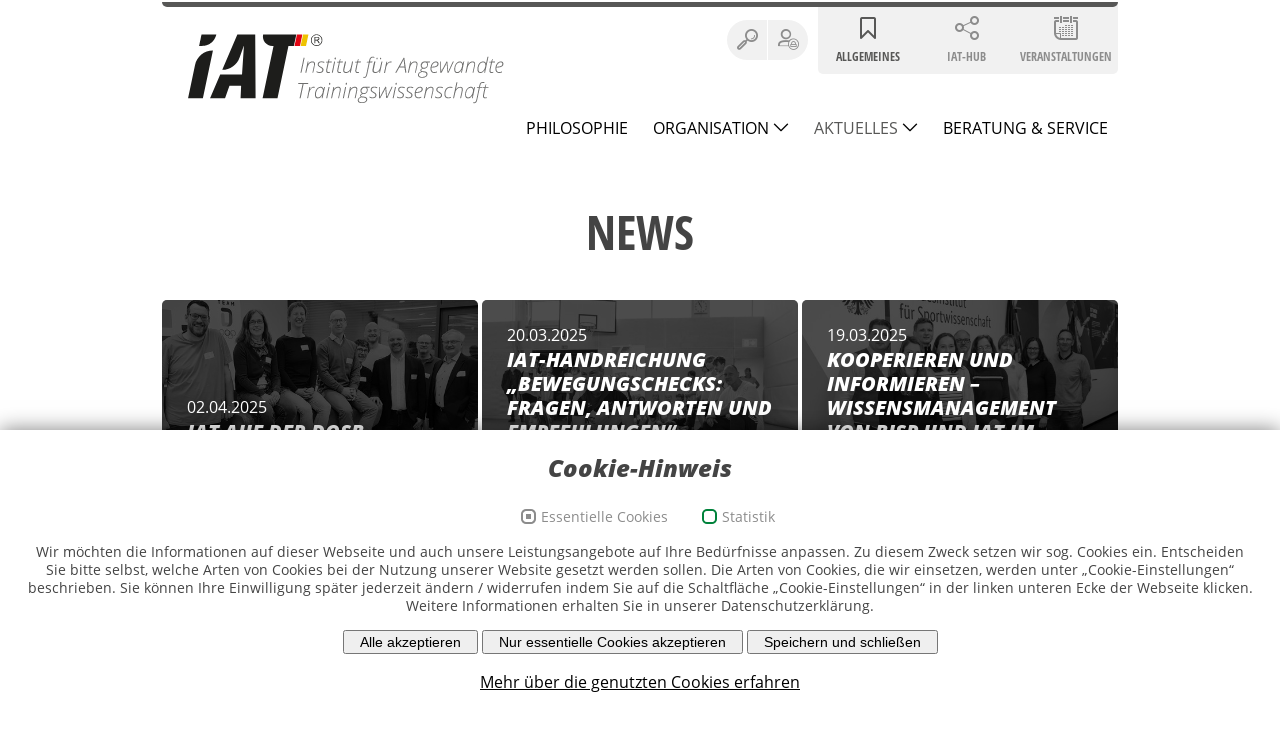

--- FILE ---
content_type: text/html; charset=utf-8
request_url: https://sport-iat.de/allgemein/aktuelles/news?tx_news_pi1%5B%40widget_0%5D%5BcurrentPage%5D=2&cHash=5e8326cca735dc503ecb73d34c2eea2e
body_size: 8503
content:
<!DOCTYPE html>
<html dir="ltr" lang="de-DE">
<head>

<meta charset="utf-8">
<!-- 
	This website is powered by TYPO3 - inspiring people to share!
	TYPO3 is a free open source Content Management Framework initially created by Kasper Skaarhoj and licensed under GNU/GPL.
	TYPO3 is copyright 1998-2026 of Kasper Skaarhoj. Extensions are copyright of their respective owners.
	Information and contribution at https://typo3.org/
-->

<base href="/">
<link rel="shortcut icon" href="/typo3conf/ext/ps_client_settings/Resources/Public/images/favicon.ico" type="image/vnd.microsoft.icon">
<title>IAT: News</title>
<meta name="generator" content="TYPO3 CMS" />
<meta name="description" content="Hier finden Sie alle aktuellen IAT-Pressemitteilungen sowie Ihre Ansprechperson für die Öffentlichkeitsarbeit am IAT." />
<meta name="author" content="Institut für Angewandte Trainingswissenschaft (IAT)" />
<meta name="robots" content="index, follow" />
<meta name="keywords" content="News, Pressearbeit, Öffentlichkeitsarbeit" />
<meta name="twitter:card" content="summary" />
<meta name="copyright" content="Institut für Angewandte Trainingswissenschaft (IAT)" />
<meta name="publisher" content="Institut für Angewandte Trainingswissenschaft (IAT)" />
<meta name="dc-title" content="Institut für Angewandte Trainingswissenschaft (IAT)" />
<meta name="dc-publisher" content="Institut für Angewandte Trainingswissenschaft (IAT)" />
<meta name="revisit-after" content="15 days" />
<meta name="geo-placename" content="Leipzig" />
<meta name="geo-region" content="DE-SN" />
<meta name="geo-position" content="51.338127;12.354877" />
<meta name="icbm" content="51.338127, 12.354877" />
<meta name="distribution" content="global" />
<meta name="dc-type" content="Text" />
<meta name="dc-format" content="text/html" />
<meta name="dc-language" content="de" />
<meta name="dc-description" content="Hier finden Sie alle aktuellen IAT-Pressemitteilungen sowie Ihre Ansprechperson für die Öffentlichkeitsarbeit am IAT." />


<link rel="stylesheet" type="text/css" href="/typo3conf/ext/news/Resources/Public/Css/news-basic.css?1626947752" media="all">
<link rel="stylesheet" type="text/css" href="/typo3temp/assets/compressed/merged-aad7cde1618c873df461f1a43b68f1c6-dfef86485d9a546346fff695d1c5283a.css?1768401077" media="all">




<script src="/typo3conf/ext/ps_client_settings/Resources/Public/js/jquery.min.js?1613298611"></script>
<script src="/typo3conf/ext/ps_layouts/Resources/Public/js/matchheight.js?1604517552"></script>
<script src="/typo3conf/ext/ps_layouts/Resources/Public/js/device.js?1604517551"></script>
<script src="/typo3conf/ext/ps_layouts/Resources/Public/js/jquery.magnific-popup.min.js?1604517552"></script>
<script src="/typo3conf/ext/ps_layouts/Resources/Public/js/kiwi_accordion.js?1685450827"></script>
<script src="/typo3conf/ext/ps_layouts/Resources/Public/js/jquery.gridder.js?1604517552"></script>
<script src="/typo3conf/ext/ps_layouts/Resources/Public/js/dom.js?1706616669"></script>
<script src="/typo3conf/ext/ps_layouts/Resources/Public/js/superfish.js?1604517552"></script>
<script src="/typo3conf/ext/ps_layouts/Resources/Public/js/easyaspie.min.js?1604517552"></script>
<script src="/typo3conf/ext/ps_layouts/Resources/Public/js/scrollspy.js?1604517552"></script>
<script src="/typo3conf/ext/ps_layouts/Resources/Public/js/owl.carousel.min.js?1604517552"></script>
<script src="/typo3conf/ext/ps_layouts/Resources/Public/js/jquery.instagramFeed.min.js?1604517552"></script>
<script src="/typo3conf/ext/ps_client_settings/Resources/Public/js/smooth-scroll.js?1604517536"></script>
<script src="/typo3conf/ext/ps_client_settings/Resources/Public/js/jquery.gridder.js?1626682313"></script>
<script src="/typo3conf/ext/ps_client_settings/Resources/Public/js/scrollnav.min.umd.js?1637583505"></script>
<script src="/fileadmin/glossarizer-master/tooltip/tooltip.js?1665860050"></script>
<script src="/fileadmin/glossarizer-master/jquery.glossarize.js?1638196052"></script>
<script src="/typo3conf/ext/ps_client_settings/Resources/Public/js/zoomist.js?1683272443"></script>
<script src="/typo3conf/ext/ps_client_settings/Resources/Public/js/dom.js?1706165630"></script>
<script src="/typo3temp/assets/js/e9e07c5ca0.js?1614352220"></script>



<link rel="prev" href="/allgemein/aktuelles/news" />
<link rel="next" href="/allgemein/aktuelles/news?tx_news_pi1%5B%40widget_0%5D%5BcurrentPage%5D=3&amp;cHash=5f41703db1d4e0f68cdae9cbd76a8bf3" />
<script id="om-cookie-consent" type="application/json">{"group-1":{"gtm":""},"group-2":{"gtm":"","cookie-3":{"body":["<!-- Piwik -->\r\n\t\t<script type=\"text\/javascript\">\r\n\t\t  var _paq = _paq || [];\r\n\t\t  _paq.push([\"setDomains\", [\"*.www.iat.uni-leipzig.de\/datenbanken\/iks\/bms\",\"*.bms.sport-iat.de\"]]);\r\n\t\t  _paq.push(['trackPageView']);\r\n\t\t  _paq.push(['enableLinkTracking']);\r\n\t\t  (function() {\r\n\t\t    var u=\"\/\/stats.sport-iat.de\/\";\r\n\t\t    _paq.push(['setTrackerUrl', u+'piwik.php']);\r\n\t\t    _paq.push(['setSiteId', '106']);\r\n\t\t    var d=document, g=d.createElement('script'), s=d.getElementsByTagName('script')[0];\r\n\t\t    g.type='text\/javascript'; g.async=true; g.defer=true; g.src=u+'piwik.js'; s.parentNode.insertBefore(g,s);\r\n\t\t  })();\r\n\t\t<\/script>\r\n\t\t<noscript><p><img src=\"\/\/stats.sport-iat.de\/piwik.php?idsite=106\" style=\"border:0;\" alt=\"\" \/><\/p><\/noscript>\r\n\t\t<!-- End Piwik Code -->"]}}}</script>
<script src="https://unpkg.com/requirejs@2.3.6/require.js" data-main="/typo3conf/ext/ps_vue/Resources/Public/Javascript/ps_vue"></script><link rel="canonical" href="/allgemein/aktuelles/news?tx_news_pi1%5B%40widget_0%5D%5BcurrentPage%5D=2&cHash=5e8326cca735dc503ecb73d34c2eea2e" >


    <meta name="viewport" content="width=device-width, initial-scale=1.0"> 


<link rel="canonical" href="https://sport-iat.de/allgemein/aktuelles/news?tx_news_pi1%5B%40widget_0%5D%5BcurrentPage%5D=2&amp;cHash=5e8326cca735dc503ecb73d34c2eea2e"/>


</head>
<body id="page-176">

	
	<div class="container">
		<div class="row">
			<div class="col-12">

		<div id="page-header">
			<div class="color-indicator"></div>
			<div class="logo-wrapper">
	    		<a href="/" class="logo">Institut für Angewandte Trainingswissenschaft (IAT)</a>
			</div>
			
			
			
			
			
			
			<div class="search-trigger">
			    <a href="#search-popup" data-effect="mfp-move-from-top" class="open-popup-link search-btn"><span class="icon-search"></span></a>
			    
			    
				      <a href="/sso?redirect_url=/allgemein/aktuelles/news" data-effect="mfp-move-from-top" class="user-btn" title="Anmelden"><span class="icon-user-lock"></span></a>
				   
			  </div>
			  



			<div id="search-popup" class="white-popup search-popup mfp-with-anim mfp-hide">
				
<div id="c91" class="frame frame-default frame-type-list frame-layout-0">

<div class="suche-wrapper">
	<form action="/suche" method="get" id="tx_indexedsearch">
		<fieldset>
				<input name="search" value="" id="tx-indexedsearch-searchbox-sword" class="tx-indexedsearch-searchbox-sword" placeholder="Suche" />
			<button value="Suchen" id="tx-indexedsearch-searchbox-button-submit" class="tx-indexedsearch-searchbox-button">
				<span class="icon-search"></span>
			</button>
		</fieldset>
	</form>
</div>



</div>

			</div>
			

			<div id="login-popup" class="white-popup login-popup mfp-with-anim mfp-hide">
				
<div id="c461" class="frame frame-default frame-type-felogin_login frame-layout-0">





    <h3>
        
Benutzeranmeldung


    </h3>
    <p>
        
Bitte geben Sie Ihren Benutzernamen und Ihr Passwort ein, um sich an der Website anzumelden.


    </p>


        <form target="_top" action="/allgemein/aktuelles/news?tx_felogin_login%5Baction%5D=login&amp;tx_felogin_login%5Bcontroller%5D=Login&amp;cHash=5282b677be028ad4c63e3a3bdc31973b" method="post">
<div>
<input type="hidden" name="__referrer[@extension]" value="Felogin" />
<input type="hidden" name="__referrer[@controller]" value="Login" />
<input type="hidden" name="__referrer[@action]" value="login" />
<input type="hidden" name="__referrer[arguments]" value="YTowOnt95d96f23e0554b789e9eb70ff27c768f4ecc033de" />
<input type="hidden" name="__referrer[@request]" value="{&quot;@extension&quot;:&quot;Felogin&quot;,&quot;@controller&quot;:&quot;Login&quot;,&quot;@action&quot;:&quot;login&quot;}3448946a2cc00e1f76091a01523a622691e9d2fd" />
<input type="hidden" name="__trustedProperties" value="{&quot;user&quot;:1,&quot;pass&quot;:1,&quot;submit&quot;:1,&quot;logintype&quot;:1,&quot;pid&quot;:1}21789e037157d52e64bb76a55ade4be17f8d7c9c" />
</div>

            
    <fieldset>
        <legend>
            Anmelden
        </legend>
        <div>
            <label>
                <!--Benutzername:-->
                <input placeholder="Username" type="text" name="user" />
            </label>
        </div>
        <div>
            <label>
                <!--Passwort:-->
                <input data-rsa-encryption="" placeholder="Passwort" type="password" name="pass" value="" />
            </label>
        </div>

        

        <div>
            <input class="btn btn-default btn-100" type="submit" value="Anmelden" name="submit" />
        </div>

        <div class="felogin-hidden">
            <input type="hidden" name="logintype" value="login" />
            <input type="hidden" name="pid" value="66@61492b13349a1ffdfae100a4c2781ccf5dabdd5a" />
            
            
            
            

            
	    ###OPENID_CONNECT###
        </div>
    </fieldset>

        </form>
    


    <a href="/allgemein/aktuelles/news?tx_felogin_login%5Baction%5D=recovery&amp;tx_felogin_login%5Bcontroller%5D=PasswordRecovery&amp;cHash=d91b94b58675dafce4ae696ba62c2d3c">
        
Passwort vergessen?


    </a>




</div>

			</div>
			
			
			
			
			
			

			
				<ul id="top-nav"><li class="active sub">
<a href="/allgemeines" title="Allgemeines" class="active sub">Allgemeines</a>
</li>
<li>
<a href="/iat-hub" title="IAT-HUB">IAT-HUB</a>
</li>
<li class="sub">
<a href="/veranstaltungen" title="Veranstaltungen" class="sub">Veranstaltungen</a>
</li></ul>
			<div class="nav-wrapper">
		    	
		    	<nav id="main-nav" class="applePie no-print">
					
					
						    
					<div class="menubtn"><div class="menu-icon"><div></div></div> Menü</div>
						<ul class="list-unstyled">
						        
						            <li class="">
						                <a class="nav-link  page-class-31 Philosophie " title="Philosophie" href="/allgemein/philosophie">
						                    Philosophie 
						                </a>
						
						                
						            </li>
						        
						            <li class="sub">
						                <a class="nav-link sub page-class-32 Organisation " title="Organisation" href="/allgemein/organisation">
						                    Organisation 
						                </a>
						
						                
							                <ul class="list-unstyled">
												
										            <li class="">
										                <a class="nav-link  page-class-184 Leitungsteam/Fachbereiche " title="Leitungsteam/Fachbereiche" href="/allgemein/organisation/leitungsteam/fachbereiche">
										                    Leitungsteam/Fachbereiche 
										                </a>
										
										                
										            </li>
										        
										            <li class="">
										                <a class="nav-link  page-class-183 Verein " title="Verein" href="/allgemein/organisation/verein">
										                    Verein 
										                </a>
										
										                
										            </li>
										        
										            <li class="">
										                <a class="nav-link  page-class-222 30 Jahre IAT " title="30 Jahre IAT" href="/allgemein/organisation/30-jahre-iat">
										                    30 Jahre IAT 
										                </a>
										
										                
										            </li>
										        
										            <li class="">
										                <a class="nav-link  page-class-174 Netzwerk " title="Netzwerk" href="/allgemein/organisation/netzwerk">
										                    Netzwerk 
										                </a>
										
										                
										            </li>
										        
										            <li class="">
										                <a class="nav-link  page-class-179 Ressourcen " title="Ressourcen" href="/allgemein/organisation/resourcen">
										                    Ressourcen 
										                </a>
										
										                
										            </li>
										        
							                </ul>
										
						            </li>
						        
						            <li class="active current sub">
						                <a class="nav-link active current sub page-class-33 Aktuelles " title="Aktuelles" href="/allgemein/aktuelles">
						                    Aktuelles 
						                </a>
						
						                
							                <ul class="list-unstyled">
												
										            <li class="active current ">
										                <a class="nav-link active current  page-class-176 News " title="News" href="/allgemein/aktuelles/news">
										                    News 
										                </a>
										
										                
										            </li>
										        
										            <li class="">
										                <a class="nav-link  page-class-177 Jobs &amp; Praktika " title="Jobs &amp; Praktika" href="/allgemein/aktuelles/jobs-praktika">
										                    Jobs &amp; Praktika 
										                </a>
										
										                
										            </li>
										        
							                </ul>
										
						            </li>
						        
						            <li class="">
						                <a class="nav-link  page-class-34 Beratung &amp; Service " title="Beratung &amp; Service" href="/allgemein/beratung-service">
						                    Beratung &amp; Service 
						                </a>
						
						                
						            </li>
						        
						</ul>
						    
					
					<script>
						 $(function() {
								$('nav#main-nav').easyPie();
						});
					</script>
				</nav>
			</div>
		</div>
			</div>
		</div>
			
	</div>
		
		
		<!--TYPO3SEARCH_begin-->
			
		
    	
<section id="main-content">
	<div class="container">
	    	
	    	
			
	    		<div class="row">
		    		<div class="col-12">
						
<div id="c105" class="frame frame-default frame-type-textmedia frame-layout-0"><h1 class="ce-headline-center">
				News
			</h1><div class="ce-textpic ce-center ce-above"></div></div>


<div id="c103" class="frame frame-default frame-type-list frame-layout-0 frame-space-after-large"><div class="news"><!--TYPO3SEARCH_end--><div class="news-list news-list-row"><div class="page-navigation"><p>
				Seite 2 von 11.
			</p><ul class="f3-widget-paginator"><li class="previous"><a href="/allgemein/aktuelles/news">
									Vorherige
								</a></li><li><a href="/allgemein/aktuelles/news">1</a></li><li class="current"><span>2</span></li><li><a href="/allgemein/aktuelles/news?tx_news_pi1%5B%40widget_0%5D%5BcurrentPage%5D=3&amp;cHash=5f41703db1d4e0f68cdae9cbd76a8bf3">3</a></li><li>....</li><li class="last"><a href="/allgemein/aktuelles/news?tx_news_pi1%5B%40widget_0%5D%5BcurrentPage%5D=11&amp;cHash=92324763c2cd8ee9520adbc97576e432">11</a></li><li class="last next"><a href="/allgemein/aktuelles/news?tx_news_pi1%5B%40widget_0%5D%5BcurrentPage%5D=3&amp;cHash=5f41703db1d4e0f68cdae9cbd76a8bf3">
							Nächste
						</a></li></ul></div><div class="news-clear"></div><a class="news-list-item 
	
						" title="IAT auf der DOSB-Olympiakonferenz" href="/allgemein/aktuelles/artikel/iat-auf-der-dosb-olympiakonferenz-265"><img title="IAT-Team auf der Olympia-Konferenz (Foto: IAT)" alt="IAT-Team auf der Olympia-Konferenz (Foto: IAT)" src="/fileadmin/_processed_/6/8/csm_DOSB_Olympia-WS_4_283ee505b3.jpg" width="550" height="350" /><div class="news-list-text"><div class="news-list-date"><time datetime="2025-04-02">
											02.04.2025
											<meta itemprop="datePublished" content="2025-04-02" /></time></div><div class="news-list-head">
								IAT auf der DOSB-Olympiakonferenz
							</div></div></a><a class="news-list-item 
	
		
				&lt;span class=&quot;news-cat-item&quot;&gt;
				Nachwuchsleistungssport
				&lt;/span&gt;
			
	
		
				&lt;span class=&quot;news-cat-item&quot;&gt;
				Talentidentifikation
				&lt;/span&gt;
			
	
						" title="IAT-Handreichung „Bewegungschecks: Fragen, Antworten und Empfehlungen“ veröffentlicht" href="/allgemein/aktuelles/artikel/iat-handreichung-bewegungschecks-fragen-antworten-und-empfehlungen-veroeffentlicht-262"><img title="Marcus Groß (M), Doppel-Olympiasieger im Kajak am Sportaktionstag Sport macht Schule in der Reinhardswald-Grundschule (Foto: picture alliance, Christophe Gateau, dpa)" alt="Marcus Groß (M), Doppel-Olympiasieger im Kajak am Sportaktionstag Sport macht Schule in der Reinhardswald-Grundschule (Foto: picture alliance, Christophe Gateau, dpa)" src="/fileadmin/_processed_/5/0/[base64].jpg" width="550" height="350" /><div class="news-list-text"><div class="news-list-date"><time datetime="2025-03-20">
											20.03.2025
											<meta itemprop="datePublished" content="2025-03-20" /></time></div><div class="news-list-head">
								IAT-Handreichung „Bewegungschecks: Fragen, Antworten und Empfehlungen“ veröffentlicht
							</div></div></a><a class="news-list-item 
	
		
				&lt;span class=&quot;news-cat-item&quot;&gt;
				Wissensmanagement
				&lt;/span&gt;
			
	
						" title="Kooperieren und informieren – Wissensmanagement von BISp und IAT im Doppelpass" href="/allgemein/aktuelles/artikel/kooperieren-und-informieren-wissensmanagement-von-bisp-und-iat-im-doppelpass-264"><img title="Wissensmanagement-Teams von IAT und BISp beim Arbeitstreffen in Bonn, März 2025. Dr. Daniel Lange, Bente Nittka, Martin Marhold, Kim Peter, Thorsten Ziebarth, Kerstin Henschel, Ruth Lütkehermölle, Tina Holzbach, Dr. Robin Streppelhoff (v.l.n.r.) (Foto:" alt="Wissensmanagement-Teams von IAT und BISp beim Arbeitstreffen in Bonn, März 2025. Dr. Daniel Lange, Bente Nittka, Martin Marhold, Kim Peter, Thorsten Ziebarth, Kerstin Henschel, Ruth Lütkehermölle, Tina Holzbach, Dr. Robin Streppelhoff (v.l.n.r.) (Foto: BISp)" src="/fileadmin/_processed_/3/0/csm_Wissensmanagement-Teams_von_IAT_und_BISp_beim_Arbeitstreffen_in_Bonn__Maerz_2025._Quelle_BISp_56fe9fb3b2.jpg" width="550" height="350" /><div class="news-list-text"><div class="news-list-date"><time datetime="2025-03-19">
											19.03.2025
											<meta itemprop="datePublished" content="2025-03-19" /></time></div><div class="news-list-head">
								Kooperieren und informieren – Wissensmanagement von BISp und IAT im Doppelpass
							</div></div></a><a class="news-list-item 
	
		
				&lt;span class=&quot;news-cat-item&quot;&gt;
				Frau im Leistungssport
				&lt;/span&gt;
			
	
		
				&lt;span class=&quot;news-cat-item&quot;&gt;
				Psyche
				&lt;/span&gt;
			
	
		
				&lt;span class=&quot;news-cat-item&quot;&gt;
				Training
				&lt;/span&gt;
			
	
		
				&lt;span class=&quot;news-cat-item&quot;&gt;
				Person
				&lt;/span&gt;
			
	
						" title="Neue Factsheets zu Frauen im Leistungssport: „Female Facts“ jetzt verfügbar" href="/allgemein/aktuelles/artikel/neue-factsheets-zu-frauen-im-leistungssport-female-facts-jetzt-verfuegbar-261"><img title="&quot;Olympia, Paris 2024, 4 x 100 m, Frauen Finale, Deutschlands Lisa Mayer, Rebekka Haase, Gina Lückenkemper und Alexandra Burghardt&quot; (l-r) (Foto: picture alliance | dpa | Sven Hoppe)" alt="&quot;Olympia, Paris 2024, 4 x 100 m, Frauen Finale, Deutschlands Lisa Mayer, Rebekka Haase, Gina Lückenkemper und Alexandra Burghardt&quot; (l-r) (Foto: picture alliance | dpa | Sven Hoppe)" src="/fileadmin/_processed_/f/9/csm_477262_1_e462e9e621.jpg" width="550" height="350" /><div class="news-list-text"><div class="news-list-date"><time datetime="2025-03-07">
											07.03.2025
											<meta itemprop="datePublished" content="2025-03-07" /></time></div><div class="news-list-head">
								Neue Factsheets zu Frauen im Leistungssport: „Female Facts“ jetzt verfügbar
							</div></div></a><a class="news-list-item 
	
		
				&lt;span class=&quot;news-cat-item&quot;&gt;
				Judo
				&lt;/span&gt;
			
	
		
				&lt;span class=&quot;news-cat-item&quot;&gt;
				Radsport
				&lt;/span&gt;
			
	
		
				&lt;span class=&quot;news-cat-item&quot;&gt;
				Langstreckenlauf
				&lt;/span&gt;
			
	
		
				&lt;span class=&quot;news-cat-item&quot;&gt;
				Mittelstreckenlauf
				&lt;/span&gt;
			
	
						" title="IAT-Wissenschaftler präsentieren aktuelle Studien auf der GEST 25" href="/allgemein/aktuelles/artikel/iat-forschende-praesentieren-aktuelle-studien-auf-der-gest-25-259"><img title="GEST 2025 Nico Walter (Foto: IAT)" alt="GEST 2025 Nico Walter (Foto: IAT)" src="/fileadmin/_processed_/c/4/csm_GEST_edt_1_2fe3ad3008.jpg" width="550" height="350" /><div class="news-list-text"><div class="news-list-date"><time datetime="2025-02-25">
											25.02.2025
											<meta itemprop="datePublished" content="2025-02-25" /></time></div><div class="news-list-head">
								IAT-Wissenschaftler präsentieren aktuelle Studien auf der GEST 25
							</div></div></a><a class="news-list-item 
	
		
				&lt;span class=&quot;news-cat-item&quot;&gt;
				muskuläre Leistung
				&lt;/span&gt;
			
	
						" title="Postaktivierungspotenzierung und Ermüdung: Wie verändert sich die Muskelantwort?" href="/allgemein/aktuelles/artikel/postaktivierungspotenzierung-und-ermuedung-wie-veraendert-sich-die-muskelantwort-256"><img title="Krafttraining des BDR Eliteteams (Foto: Patrice Marker)" alt="Krafttraining des BDR Eliteteams (Foto: Patrice Marker)" src="/fileadmin/_processed_/0/1/csm_IAT_Bahnrad-20_1_7c364d96fb.jpg" width="550" height="350" /><div class="news-list-text"><div class="news-list-date"><time datetime="2025-02-13">
											13.02.2025
											<meta itemprop="datePublished" content="2025-02-13" /></time></div><div class="news-list-head">
								Postaktivierungspotenzierung und Ermüdung: Wie verändert sich die Muskelantwort?
							</div></div></a><a class="news-list-item 
	
		
				&lt;span class=&quot;news-cat-item&quot;&gt;
				Training
				&lt;/span&gt;
			
	
		
				&lt;span class=&quot;news-cat-item&quot;&gt;
				Skilanglauf
				&lt;/span&gt;
			
	
						" title="IAT-Studie zum Skilanglauf: Welche Trainingsstrategien führen unter Krisenbedingungen zum Erfolg?" href="/allgemein/aktuelles/artikel/iat-studie-zum-skilanglauf-welche-trainingsstrategien-fuehren-unter-krisenbedingungen-zum-erfolg-254"><img title="Victoria Carl | Olympia 2022 (Foto: picture alliance, dpa, Daniel Karmann)" alt="Victoria Carl | Olympia 2022 (Foto: picture alliance, dpa, Daniel Karmann)" src="/fileadmin/_processed_/2/9/csm_273535273_picture_alliancedpa__Daniel_Karmann_Victoria_Carl_Olympia_2022_5f9cf7554d.jpg" width="550" height="350" /><div class="news-list-text"><div class="news-list-date"><time datetime="2025-02-07">
											07.02.2025
											<meta itemprop="datePublished" content="2025-02-07" /></time></div><div class="news-list-head">
								IAT-Studie zum Skilanglauf: Welche Trainingsstrategien führen unter Krisenbedingungen zum Erfolg?
							</div></div></a><a class="news-list-item 
	
		
				&lt;span class=&quot;news-cat-item&quot;&gt;
				Technik
				&lt;/span&gt;
			
	
		
				&lt;span class=&quot;news-cat-item&quot;&gt;
				Taktik
				&lt;/span&gt;
			
	
		
				&lt;span class=&quot;news-cat-item&quot;&gt;
				Training
				&lt;/span&gt;
			
	
		
				&lt;span class=&quot;news-cat-item&quot;&gt;
				Judo
				&lt;/span&gt;
			
	
		
				&lt;span class=&quot;news-cat-item&quot;&gt;
				Ringen
				&lt;/span&gt;
			
	
		
				&lt;span class=&quot;news-cat-item&quot;&gt;
				Boxen
				&lt;/span&gt;
			
	
						" title="Modernisiertes Spiel- und Zweikampflabor am IAT in Betrieb genommen" href="/allgemein/aktuelles/artikel/modernisiertes-spiel-und-zweikampflabor-am-iat-in-betrieb-genommen-250"><img title="Dr. Ronny Lüdemann (IAT) und BT DRB Maik Bullmann im neuen Labor (Foto IAT)" alt="Dr. Ronny Lüdemann (IAT) und BT DRB Maik Bullmann im neuen Labor (Foto IAT)" src="/fileadmin/_processed_/f/d/csm_8_KLDRingen_Ronny_und_Maik_Bullmann_339_dce444c6e2.jpg" width="550" height="350" /><div class="news-list-text"><div class="news-list-date"><time datetime="2025-02-03">
											03.02.2025
											<meta itemprop="datePublished" content="2025-02-03" /></time></div><div class="news-list-head">
								Modernisiertes Spiel- und Zweikampflabor am IAT in Betrieb genommen
							</div></div></a><a class="news-list-item 
	
		
				&lt;span class=&quot;news-cat-item&quot;&gt;
				Biomechanik
				&lt;/span&gt;
			
	
		
				&lt;span class=&quot;news-cat-item&quot;&gt;
				Technik
				&lt;/span&gt;
			
	
		
				&lt;span class=&quot;news-cat-item&quot;&gt;
				Koordination
				&lt;/span&gt;
			
	
		
				&lt;span class=&quot;news-cat-item&quot;&gt;
				Training
				&lt;/span&gt;
			
	
		
				&lt;span class=&quot;news-cat-item&quot;&gt;
				Snowboarding
				&lt;/span&gt;
			
	
		
				&lt;span class=&quot;news-cat-item&quot;&gt;
				Freestyle
				&lt;/span&gt;
			
	
						" title="Tricks im Snowboard-Freestyle: IAT-Studie zeigt mögliche Abkürzung der Rotationsanzahl" href="/allgemein/aktuelles/artikel/tricks-im-snowboard-freestyle-iat-studie-zeigt-moegliche-abkuerzung-der-rotationsanzahl-247"><img title="Europacup Big Air Goetschen 2021 (Foto: Andreas Mohaupt)" alt="Europacup Big Air Goetschen 2021 (Foto: Andreas Mohaupt)" src="/fileadmin/_processed_/2/8/csm_Europacup_Big_Air_Goetschen_22022021_Photo_Andreas_Mohaupt_063_6d76d158ce.jpg" width="550" height="350" /><div class="news-list-text"><div class="news-list-date"><time datetime="2025-01-23">
											23.01.2025
											<meta itemprop="datePublished" content="2025-01-23" /></time></div><div class="news-list-head">
								Tricks im Snowboard-Freestyle: IAT-Studie zeigt mögliche Abkürzung der Rotationsanzahl
							</div></div></a><div class="page-navigation"><p>
				Seite 2 von 11.
			</p><ul class="f3-widget-paginator"><li class="previous"><a href="/allgemein/aktuelles/news">
									Vorherige
								</a></li><li><a href="/allgemein/aktuelles/news">1</a></li><li class="current"><span>2</span></li><li><a href="/allgemein/aktuelles/news?tx_news_pi1%5B%40widget_0%5D%5BcurrentPage%5D=3&amp;cHash=5f41703db1d4e0f68cdae9cbd76a8bf3">3</a></li><li>....</li><li class="last"><a href="/allgemein/aktuelles/news?tx_news_pi1%5B%40widget_0%5D%5BcurrentPage%5D=11&amp;cHash=92324763c2cd8ee9520adbc97576e432">11</a></li><li class="last next"><a href="/allgemein/aktuelles/news?tx_news_pi1%5B%40widget_0%5D%5BcurrentPage%5D=3&amp;cHash=5f41703db1d4e0f68cdae9cbd76a8bf3">
							Nächste
						</a></li></ul></div><div class="news-clear"></div></div><!--TYPO3SEARCH_begin--></div></div>

		    		</div>
	    		</div>
			
			
	    	
	    	
			
	    		<div class="row">
		    		<div class="col-12">
			    		<div class="bg-grau content-padding">
							<div class="text-center"><div class="content-schmal">
<div id="c1609" class="frame frame-default frame-type-textmedia frame-layout-56"><h2 class="ce-headline-center">
				Für Medien
			</h2><div class="ce-textpic ce-center ce-above"><div class="ce-bodytext"><p class="text-schmal">Bei Fragen zu aktuellen Berichten, Fotos, Hintergrundinformationen, Ansprechpartnern,Terminen, usw. wenden Sie sich bitte an:</p></div></div></div>
</div></div>
<div class="kontakte-wrapper kontakte-wrapper-2col">
			
				
					<iat-show-userbox user="187"></iat-show-userbox>
				
			
		</div>
			    		</div>
		    		</div>
	    		</div>
			
	    	
	    	
	    	
	    	
			
			
			
    	
	    	
	    	
			
			
			
    	
	    	
	    	
			
			
    	
			
			
    	</div>
</section>
	
		<!--TYPO3SEARCH_end-->
			<div class="container">
	    		<footer id="page-footer">
					<div id="current-events"></div>
		    		<div class="row content-padding">
				    	<div class="col-md-6 col-12 text-md-left text-center">
							
<div id="c44" class="frame frame-default frame-type-textmedia frame-layout-0"><div class="ce-textpic ce-center ce-above"><div class="ce-bodytext"><p><strong>Institut für Angewandte Trainingswissenschaft (IAT) </strong><br> Ein Institut im Verein IAT/FES e. V.<br> Marschnerstr. 29, 04109 Leipzig</p><p>Tel.: 0341 4945 300<br> Fax: 0341 4945 400<br> E-Mail: <a href="javascript:linkTo_UnCryptMailto(%27nbjmup%2BjbuAjbu%5C%2Fvoj.mfjqajh%5C%2Fef%27);">iat(at)iat.uni-leipzig.de</a></p></div></div></div>

			    		</div>
			    		
			    		
						
				    	<div class="col-md-6 col-12 text-md-left text-center">
							<ul id="footer-nav"><li class="active sub">
<a href="/allgemeines" title="Allgemeines" class="active sub">Allgemeines</a>
<ul id="footer-nav-lvl-1" class="lvl-1"><li>
<a href="/allgemein/philosophie" title="Philosophie">Philosophie</a>
</li>
<li class="sub">
<a href="/allgemein/organisation" title="Organisation" class="sub">Organisation</a>
</li>
<li class="active current sub">
<a href="/allgemein/aktuelles" title="Aktuelles" class="active current sub">Aktuelles</a>
</li>
<li>
<a href="/allgemein/beratung-service" title="Beratung &amp; Service">Beratung &amp; Service</a>
</li></ul>
</li>
<li>
<a href="/iat-hub" title="IAT-HUB">IAT-HUB</a>
</li>
<li class="sub">
<a href="/veranstaltungen" title="Veranstaltungen" class="sub">Veranstaltungen</a>
<ul id="footer-nav-lvl-1" class="lvl-1"><li>
<a href="/veranstaltungen/formularantwort-female" title="Formularantwort FeMaLe">Formularantwort FeMaLe</a>
</li></ul>
</li></ul>
			    		</div>
			    		
			    		
						
						
				    	<div class="col-12 text-xs-center bmi-hinweis">
							
			    		</div>
				    	<div class="impressum col-12 text-xs-center">
							
<div id="c684" class="frame frame-default frame-type-html frame-layout-0"><div class="sm-links"><a href="https://www.facebook.com/iatsport/" target="_blank"><span class="icon-facebook"></span></a><a href="https://www.instagram.com/iat_leipzig/" target="_blank"><span class="icon-instagram"></span></a><a href="https://www.linkedin.com/company/institute-for-applied-training-science" target="_blank"><span class="icon-linkedin"></span></a></div></div>


<div id="c68" class="frame frame-default frame-type-textmedia frame-layout-0"><div class="ce-textpic ce-center ce-above"><div class="ce-gallery" data-ce-columns="2" data-ce-images="2"><div class="ce-outer"><div class="ce-inner"><div class="ce-row"><div class="ce-column"><figure class="image"><img class="image-embed-item" src="/fileadmin/_processed_/e/f/csm_Sport_Ehrenamt_Bildwortmarke_FZ_RGB_99d256b3bc.png" width="303" height="120" alt="" /></figure></div><div class="ce-column"><figure class="image"><a href="https://sportministerkonferenz.de/de/startseite/"><img class="image-embed-item" src="/fileadmin/_processed_/9/1/csm_151113_SMK_Wort-Bildmarke-01_web_b8a4491420.jpg" width="230" height="120" alt="" /></a></figure></div></div></div></div></div></div></div>


<div id="c46" class="frame frame-default frame-type-textmedia frame-layout-0"><div class="ce-textpic ce-center ce-above"><div class="ce-bodytext"><p class="text-center">&nbsp;</p><p class="text-center">Piktogramme: ©DOSB/Sportdeutschland</p><p class="text-center"><a href="/impressum">Impressum</a> - <a href="/datenschutz">Datenschutz</a>&nbsp;- <a href="/cookie-richtlinien">Cookie-Richtlinien</a>&nbsp;- <a href="https://exchange.iat.uni-leipzig.de/owa/" target="_blank" rel="noreferrer">Webmail</a></p></div></div></div>

			    		</div>
		    		</div>
	    		</footer>
			</div>
              
	<div class="tx-om-cookie-consent">
		
		<div class="om-cookie-panel" data-omcookie-panel="1">
			<h3>Cookie-Hinweis</h3>
			<div class="cookie-panel__selection">
				<form>
					
						<div class="cookie-panel__checkbox-wrap">
							<input class="cookie-panel__checkbox cookie-panel__checkbox--state-inactiv" autocomplete="off" data-omcookie-panel-grp="1" id="group-1" type="checkbox" checked=1 data-omcookie-panel-essential="1" disabled="disabled" value="group-1" />
							<label for="group-1">Essentielle Cookies</label>
						</div>
					
						<div class="cookie-panel__checkbox-wrap">
							<input class="cookie-panel__checkbox " autocomplete="off" data-omcookie-panel-grp="1" id="group-2" type="checkbox"  value="group-2" />
							<label for="group-2">Statistik</label>
						</div>
					
				</form>
			</div>
			<div class="cookie-panel__description">
				<p>Wir möchten die Informationen auf dieser Webseite und auch unsere Leistungsangebote auf Ihre Bedürfnisse anpassen. Zu diesem Zweck setzen wir sog. Cookies ein. Entscheiden Sie bitte selbst, welche Arten von Cookies bei der Nutzung unserer Website gesetzt werden sollen. Die Arten von Cookies, die wir einsetzen, werden unter „Cookie-Einstellungen“ beschrieben. Sie können Ihre Einwilligung später jederzeit ändern / widerrufen indem Sie auf die Schaltfläche „Cookie-Einstellungen“ in der linken unteren Ecke der Webseite klicken. Weitere Informationen erhalten Sie in unserer Datenschutzerklärung.</p>
			</div>
			<div class="cookie-panel__control">
				<button data-omcookie-panel-save="all" class="btn btn-default btn-small">Alle akzeptieren</button>
				
					<button data-omcookie-panel-save="min" class="btn btn-default btn-small">Nur essentielle Cookies akzeptieren</button>
				
				<button data-omcookie-panel-save="save" class="btn btn-default btn-small">Speichern und schließen</button>
			</div>
			
				<div class="cookie-panel__link"><a href="/cookie-richtlinien">Mehr über die genutzten Cookies erfahren</a></div>
			
			<!--
			<div class="cookie-panel__attribution">
				<a href="https://olli-machts.de" target="_blank" rel="noreferrer">Cookie optin by Olli machts</a>
			</div>
			-->
		</div>
	
	</div>

<script src="/typo3conf/ext/om_cookie_manager/Resources/Public/Js/om_cookie_main.js?1610100153" type="text/javascript"></script>
<script src="/typo3conf/ext/femanager/Resources/Public/JavaScript/Validation.min.js?1674642812"></script>
<script src="/typo3conf/ext/femanager/Resources/Public/JavaScript/Femanager.min.js?1674642812"></script>



</body>
</html>

--- FILE ---
content_type: text/html; charset=utf-8
request_url: https://sport-iat.de/api/v1/users/187
body_size: 286
content:

[{"uid":187,"title":"","firstname":"Anne","lastname":"Mesecke","email":"mesecke@iat.uni-leipzig.de","phone":"0341 4945 104","description":"","interest_sport":[],"expertise_sport":[],"expertise_theme":[],"interest_theme":[],"expertise":[],"facebook_url":null,"instagram_url":null,"linkedin_url":"","twitter_url":"","researchgate_url":"","vita":"","verantwortlich":[{"org":"IAT","func":" \u00d6ffentlichkeitsarbeit"}],"disziplinen":[],"xing_url":"","image":""}]

--- FILE ---
content_type: text/html; charset=utf-8
request_url: https://sport-iat.de/api/v1/content?pid=74&confPid=1&colPos=1
body_size: 35708
content:

[{"titel":"\u200eFeMaLe","datum":"02.\u201303. September 2025","einladungsveranstaltung":"1","einleitung":"<h2><span style=\"font-size:26px\"><strong><span style=\"font-family:&quot;Calibri&quot;,sans-serif\">3. Netzwerkveranstaltung FeMaLe - Eine gemeinsame Veranstaltung des BISp und des IAT<\/span><\/strong><\/span><\/h2>\n<p>Das Bundesinstitut f\u00fcr Sportwissenschaft (BISp) richtet in Kooperation mit dem Institut f\u00fcr Angewandte Trainingswissenschaft (IAT) die 3. Netzwerkveranstaltung \"Frauen und M\u00e4dchen im Leistungssport\" (FeMaLe) mit Impulsen f\u00fcr Wissenschaft, Politik und Sport aus.<\/p>","bild":[{"url":"\/fileadmin\/_processed_\/7\/1\/csm_Titel-FeMaLe_4afdeb6d6e.jpg","uid":4716}],"logo":[{"url":"\/fileadmin\/_processed_\/2\/d\/csm_BISP_2017_DTP_CMYK_de_d58743b866.jpg","uid":4830},{"url":"\/fileadmin\/_processed_\/2\/1\/csm_FeMaLe-Logo_6d12342d21.png","uid":4717}],"ziele":"<p>Das Bundesinstitut f\u00fcr Sportwissenschaft (BISp) hat sich mit dem Strategiepapier \u00bbFrauen und M\u00e4dchen im Sport\u00ab zum Ziel gesetzt, zusammen mit weiteren Stakeholdern aus Sport, Wissenschaft und Politik, die Gleichstellung von M\u00e4dchen und Frauen im Sport voranzubringen.<\/p>\n<p>Wie in den vergangenen beiden Jahren, wird es auf der Netzwerkveranstaltung ausreichend Gelegenheit zum Austausch und Netzwerken geben. Zudem steht der fachliche Austausch zu verschiedenen Aspekten des Schwerpunkts \u201eFrauen und M\u00e4dchen im Sport\u201c im Fokus.<\/p>\n<h2>Wissenschaftliche Leitung<\/h2>\n<ul> \t<li>Kirsten Domnik (BISp)<\/li> \t<li>Katharina Fischer und Elisabeth Kirschbaum&nbsp;(IAT \u2013 Projektleiterinnen des Forschungsprojekts \u201eFrau im Leistungssport\u201c)<\/li> <\/ul>\n<h2>Organisation<\/h2>\n<ul> \t<li>Enik\u00f6 Pleszinger, Andrea Rudloff,&nbsp;Anne Mesecke&nbsp;(alle IAT),&nbsp;Sonja Scholten (BISp)<\/li> <\/ul>","zielgruppen":"","schwerpunkt":"","organisation":"","paper":"","zeitpunkte":[{"art":"5","datum":"Dienstag, 02.09.2025","beschreibung":""},{"art":"0","zeit":"17:00 Uhr","beschreibung":"<p>Anmeldung | Registrierung<\/p>","referent":"","funkreferent":"","refbeschreibung":"","bild":[],"abstract":"","abstracttitel":"","morereferenten":"0"},{"art":"0","zeit":"18:00 Uhr","beschreibung":"<p>Begr\u00fc\u00dfung<\/p>","referent":"Dr. Christiane Schenderlein","funkreferent":"Staatsministerin f\u00fcr Sport und Ehrenamt","refbeschreibung":"","bild":[],"abstract":"","abstracttitel":"","morereferenten":"1","referent2":"Heiko Rosenthal","funkreferent2":"B\u00fcrgermeister u. Beigeordneter f\u00fcr Umwelt, Klima, Ordnung und Sport der Stadt Leipzig","refbeschreibung2":"","bild2":[],"referent3":"Andrea Schumacher ","funkreferent3":"Direktorin BISp","refbeschreibung3":"","bild3":[]},{"art":"0","zeit":"","beschreibung":"","referent":"","funkreferent":"","refbeschreibung":"","bild":[],"abstract":"","abstracttitel":"","morereferenten":"0"},{"art":"0","zeit":"18:30 Uhr","themenfeldhead":"","beschreibung":"<p>Preisverleihung Forschungspreis \u201eFeMaLe\u201c 2025<\/p>","referent":"Andrea Schumacher","funkreferent":"Direktorin BISp","refbeschreibung":"","bild":[],"abstract":"","abstracttitel":"","morereferenten":"1","referent2":"Dr. Christiane Schenderlein","funkreferent2":"Staatsministerin f\u00fcr Sport und Ehrenamt","refbeschreibung2":"","bild2":[],"referent3":"","funkreferent3":"","refbeschreibung3":"","bild3":[]},{"art":"0","zeit":"","beschreibung":"","referent":"","funkreferent":"","refbeschreibung":"","bild":[],"abstract":"","abstracttitel":"","morereferenten":"0"},{"art":"1","zeit":"19:00 Uhr","beschreibung":"<p>The Global Alliance is a novel collaboration of some of sport`s most decorated rivals<\/p>","referent":"Dr. Richard Burden ","funkreferent":"UKSI","refbeschreibung":"","bild":[],"abstract":"","abstracttitel":"","morereferenten":"0"},{"art":"0","zeit":"","beschreibung":"","referent":"","funkreferent":"","refbeschreibung":"","bild":[],"abstract":"","abstracttitel":"","morereferenten":"0"},{"art":"0","zeit":"19:45 Uhr","beschreibung":"<p>European Female Athlete Network<\/p>","referent":"K. Fischer ","funkreferent":"IAT","refbeschreibung":"","bild":[],"abstract":"","abstracttitel":"","morereferenten":"1","referent2":"Ewa Haldemann ","funkreferent2":"Swiss Olympic","refbeschreibung2":"","bild2":[],"referent3":"","funkreferent3":"","refbeschreibung3":"","bild3":[]},{"art":"0","zeit":"20:00 Uhr","beschreibung":"<p>Abendessen<\/p>","referent":"","funkreferent":"","refbeschreibung":"","bild":[],"abstract":"","abstracttitel":"","morereferenten":"0"}],"zeitplanpdf":"","zeitplanpdftitel":"Zeitplan","zeitplanbemerkung":"","zeitpunkte2":[{"art":"5","datum":"Mittwoch, 03.09.2025","beschreibung":""},{"art":"0","zeit":"08:15 Uhr","beschreibung":"<p><em>IAT Rundgang (optional)<\/em><\/p>","referent":"","funkreferent":"","refbeschreibung":"","bild":[],"abstract":"","abstracttitel":"","morereferenten":"0"},{"art":"0","zeit":"","beschreibung":"","referent":"","funkreferent":"","refbeschreibung":"","bild":[],"abstract":"","abstracttitel":"","morereferenten":"0"},{"art":"0","zeit":"09:30 Uhr","beschreibung":"<p>Begr\u00fc\u00dfung<\/p>","referent":"Dr. Marc-Oliver L\u00f6w","funkreferent":"Direktor IAT","refbeschreibung":"","bild":[],"abstract":"","abstracttitel":"","morereferenten":"0"},{"art":"0","zeit":"","beschreibung":"","referent":"","funkreferent":"","refbeschreibung":"","bild":[],"abstract":"","abstracttitel":"","morereferenten":"0"},{"art":"2","zeit":"09:40 Uhr","beschreibung":"<p>Gender-Balance in der Sportberichterstattung<\/p>","referent":"Maria Pernegger","funkreferent":"Gesch\u00e4ftsf\u00fchrerin der Medienanalyse-Agentur MediaAffairs (AUT)","refbeschreibung":"","bild":[],"abstract":"","abstracttitel":"","morereferenten":"0"},{"art":"0","zeit":"","beschreibung":"","referent":"","funkreferent":"","refbeschreibung":"","bild":[],"abstract":"","abstracttitel":"","morereferenten":"0"},{"art":"0","zeit":"10:00 Uhr","beschreibung":"<p>Vorstellung der Workshopthemen<\/p>","referent":"","funkreferent":"","refbeschreibung":"","bild":[],"abstract":"","abstracttitel":"","morereferenten":"0"},{"art":"9","zeit":"10:15 Uhr","beschreibung":"<p>Workshop-Phase l 4 Parallel-WS<\/p>"},{"art":"0","zeit":"","beschreibung":"<p>Karriereentwicklung bei Spitzensportlerinnen \u2013 Karriereverl\u00e4ufe und Handlungsfelder<\/p>","referent":"Dr. Birte von Haaren-Mack & Dr. Antje Hoffmann","funkreferent":"WS 1: Karriereentwicklung bei Spitzensportlerinnen \u2013 Karriereverl\u00e4ufe und Handlungsfelder","refbeschreibung":"Im Workshop werden relevante Erkenntnisse zur Karriereentwicklung von Nachwuchs- und Spitzenathletinnen aus dem WVL-Verbundprojekt in:prove und aus NWLS-Projekten des IAT vorgestellt und exemplarisch individuelle Karriereverl\u00e4ufe pr\u00e4sentiert. In Gruppendiskussionen werden dann mit Athletinnen, Expertinnen und Experten aus der Sportpraxis sowie der Wissenschaft Handlungsfelder herausgearbeitet, Zielstellungen f\u00fcr die Handlungsfelder formuliert und m\u00f6gliche Ma\u00dfnahmen auf der Ebene der Wissenschaft, Politik und Sportpraxis diskutiert.","bild":[],"abstract":"","abstracttitel":"","morereferenten":"0"},{"art":"0","zeit":"","beschreibung":"<p>Pr\u00e4vention von ern\u00e4hrungsbezogenen Gesundheitsrisiken und REDs im deutschen Leistungssport<\/p>","referent":"Dr. Andrea Horn & Elisabeth Kirschbaum","funkreferent":"WS 2: Pr\u00e4vention von ern\u00e4hrungsbezogenen Gesundheitsrisiken und REDs im deutschen Leistungssport","refbeschreibung":"Wie k\u00f6nnen wir Athletinnen und Athleten besser vor ern\u00e4hrungsbezogenen Gesundheitsrisiken und REDs (Relative Energy Deficiency in Sport) sch\u00fctzen? Welche pr\u00e4ventiven Ma\u00dfnahmen sind notwendig bzw. welche Tools existieren um langfristige Gesundheit und Leistungsf\u00e4higkeit im deutschen Spitzensport zu sichern? Im Rahmen des Workshops m\u00f6chten wir Sensibilit\u00e4t f\u00fcr das Thema schaffen, Herausforderungen identifizieren und nachhaltige L\u00f6sungen f\u00fcr die Sportpraxis entwickeln.","bild":[],"abstract":"","abstracttitel":"","morereferenten":"0"},{"art":"0","zeit":"","themenfeldhead":"","beschreibung":"<p class=\"MsoPlainText\">Schwangerschaft und Spitzensport<\/p>","referent":"Daniela Fett & Katharina Fischer","funkreferent":"WS 3: Schwangerschaft und Spitzensport","refbeschreibung":"Eine Schwangerschaft geht mit einer Vielzahl von physischen sowie psychischen Ver\u00e4nderungen einher, die bedeutende Auswirkungen auf die sportliche Leistungsf\u00e4higkeit haben k\u00f6nnen. Die Vereinbarkeit von Schwangerschaft und Spitzensport stellt Athletinnen vor besondere Herausforderungen. Dies betrifft insbesondere Unsicherheiten in der Trainingsgestaltung vor, w\u00e4hrend und nach der Schwangerschaft. Im Rahmen des Workshops sollen Ma\u00dfnahmen diskutiert und erarbeitet werden um eine nachhaltige Verbesserung der Betreuung schwangerer Athletinnen im deutschen Sportsystem zu gew\u00e4hrleisten.","bild":[],"abstract":"","abstracttitel":"","morereferenten":"0"},{"art":"0","zeit":"","beschreibung":"<p class=\"MsoPlainText\">Trainerinnen im Leistungssport: Ursachen, Herausforderungen und Strategien<\/p>","referent":"Kirsten Domnik & Franziska Lath","funkreferent":"WS 4: Trainerinnen im Leistungssport: Ursachen, Herausforderungen und Strategien","refbeschreibung":"Dieser Workshop beleuchtet die Ursachen und Herausforderungen der Unterrepr\u00e4sentanz von Trainerinnen im Leistungssport und liefert praxisorientierte Impulse aus Wissenschaft und Praxis. M\u00f6gliche Handlungsstrategien sowie nationale und internationale Good-Practice-Beispiele sollen vorgestellt und diskutiert sowie praxisnahe Ideen und Strategien erarbeitet werden.","bild":[],"abstract":"","abstracttitel":"","morereferenten":"0"},{"art":"0","zeit":"","beschreibung":"","referent":"","funkreferent":"","refbeschreibung":"","bild":[],"abstract":"","abstracttitel":"","morereferenten":"0"},{"art":"0","zeit":"12:20 Uhr","beschreibung":"<p>Poster-Pitch<\/p>","referent":"","funkreferent":"","refbeschreibung":"","bild":[],"abstract":"","abstracttitel":"","morereferenten":"0"},{"art":"0","zeit":"12:45 Uhr","beschreibung":"<p>Lunch &amp; Talk<\/p>","referent":"","funkreferent":"","refbeschreibung":"","bild":[],"abstract":"","abstracttitel":"","morereferenten":"0"},{"art":"0","zeit":"","beschreibung":"","referent":"","funkreferent":"","refbeschreibung":"","bild":[],"abstract":"","abstracttitel":"","morereferenten":"0"},{"art":"0","zeit":"13:30 Uhr","beschreibung":"<p>Podiumsgespr\u00e4ch<\/p>","referent":"","funkreferent":"","refbeschreibung":"","bild":[],"abstract":"","abstracttitel":"","morereferenten":"0"},{"art":"0","zeit":"","beschreibung":"<p><strong>Moderation:<\/strong>&nbsp;Tina Srowig<\/p>\n<p><strong>G\u00e4ste:<\/strong>&nbsp;Svenja Brunkhorst, Yvonne van Vlerken, Prof. Dr. Anja Carlsohn, PD Dr. Nina Kimmich, Dr. Elena Kiesling<\/p>","referent":"","funkreferent":"","refbeschreibung":"","bild":[],"abstract":"","abstracttitel":"","morereferenten":"0"},{"art":"0","zeit":"","beschreibung":"","referent":"","funkreferent":"","refbeschreibung":"","bild":[],"abstract":"","abstracttitel":"","morereferenten":"0"},{"art":"0","zeit":"14:30 Uhr","beschreibung":"<p>Verabschiedung<\/p>","referent":"","funkreferent":"","refbeschreibung":"","bild":[],"abstract":"","abstracttitel":"","morereferenten":"0"},{"art":"0","zeit":"14:45 Uhr","beschreibung":"<p>Ende der Veranstaltung<\/p>","referent":"","funkreferent":"","refbeschreibung":"","bild":[],"abstract":"","abstracttitel":"","morereferenten":"0"},{"art":"0","zeit":"","beschreibung":"","referent":"","funkreferent":"","refbeschreibung":"","bild":[],"abstract":"","abstracttitel":"","morereferenten":"0"}],"partnertext":"","partnerpaketesternchentext":"","kooperationspartner":[],"partnerlogos":[],"foerderlogos":[],"titelanfahrt":"Tagungsorte","tagungsorte":[{"tagungsorttitel":"Dienstag, 02.09.2025","tagungsorttext":"<p><strong>Mediencampus Villa Ida<\/strong><br \/> Poetenweg 28<br \/> 04155 Leipzig<\/p>\n<p><em>Hinweis: begrenzte Parkm\u00f6glichkeiten vor Ort, wir empfehlen daher die Anreise mit den \u00f6ffentlichen Verkehrsmitteln:<\/em><\/p>\n<ul> \t<li>vom Hauptbahnhof mit <strong>Stra\u00dfenbahnlinie&nbsp;4<\/strong> Richtung Landsberger Allee, Ausstieg Haltestelle \u201eStallbaumstra\u00dfe\u201c<\/li> \t<li>ca.&nbsp;3 Gehminuten bis Poetenweg 28&nbsp;<\/li> <\/ul>\n<p>oder<\/p>\n<ul> \t<li>Hauptbahnhof mit <strong>Stra\u00dfenbahnlinie 12,<\/strong>&nbsp;Ausstieg Haltestelle \u201eFritz-Seger-Stra\u00dfe\u201c<\/li> \t<li>ca.&nbsp;5 Gehminuten bis Poetenweg 28<\/li> <\/ul>","tagungsortbild":[],"tagungsorturl":"","googlemapsurl":"https:\/\/www.google.com\/maps\/place\/Mediencampus+Villa+Ida\/@51.356933,12.3624925,17z\/data=!3m2!4b1!5s0x47a6f7f07527d5b9:0x2fe8d04087ef8325!4m6!3m5!1s0x47a6f7faa0123f4f:0x986dd8ad23f4aaf5!8m2!3d51.356933!4d12.3624925!16s%2Fg%2F1tfphv82?hl=de&entry=ttu&g_ep=EgoyMDI1MDMyNS4xIKXMDSoASAFQAw%3D%3D _blank"},{"tagungsorttitel":"Mittwoch, 03.09.2025","tagungsorttext":"<p><strong>Institut f\u00fcr Angewandte Trainingswissenschaft Leipzig (IAT)<\/strong><br \/> Marschnerstra\u00dfe 29<br \/> 04109 Leipzig<\/p>\n<p><em>Hinweis: begrenzte Parkm\u00f6glichkeiten vor Ort, wir empfehlen daher die Anreise mit den \u00f6ffentlichen Verkehrsmitteln:<\/em><\/p>\n<ul> \t<li>vom Hauptbahnhof mit&nbsp;<strong>Stra\u00dfenbahnlinie&nbsp;3<\/strong> Richtung Gr\u00fcnau-S\u00fcd, oder<strong> Linie&nbsp;7<\/strong> Richtung B\u00f6hlitz-Ehrenberg,&nbsp;oder<strong> Linie&nbsp;15<\/strong> Richtung Miltitz, Ausstieg Haltestelle \u201eWaldplatz\u201c<\/li> \t<li>ca.&nbsp;8 Gehminuten bis Marschnerstra\u00dfe 29<\/li> <\/ul>\n<p>oder<\/p>\n<ul> \t<li>vom Hauptbahnhof mit <strong>Stra\u00dfenbahnlinie&nbsp;1<\/strong> Richtung Lausen,&nbsp;Ausstieg Haltestelle \u201eMarschnersta\u00dfe\u201c<\/li> \t<li>ca.&nbsp;4&nbsp;Gehminuten bis Marschnerstra\u00dfe 29<\/li> <\/ul>","tagungsortbild":[],"tagungsorturl":"","googlemapsurl":"https:\/\/www.google.com\/maps\/place\/Institut+f%C3%BCr+Angewandte+Trainingswissenschaft+(IAT)+%2F\/@51.3383101,12.3528192,17z\/data=!3m1!5s0x47a6f78fdb9f9ba5:0x219a11aaa7af47ef!4m6!3m5!1s0x47a6f791df5fdef5:0xf40f34151e9bb996!8m2!3d51.33831!4d12.35472!16s%2Fg%2F1hc4vb1ph?hl=de&entry=ttu&g_ep=EgoyMDI1MDMyNS4xIKXMDSoASAFQAw%3D%3D _blank"},{"tagungsorttitel":"\u200e","tagungsorttext":"<h3>Hinweis Hotelkontingente<\/h3>\n<p>F\u00fcr die Buchung einer \u00dcbernachtung k\u00f6nnen wir Ihnen Hotels mit einem Abrufkontingent anbieten.<\/p>\n<p>Der Preis f\u00fcr einen Erwachsenen oder zwei Erwachsene bel\u00e4uft sich auf 127,00 Euro pro Zimmer\/Nacht (zzgl. 5 % Beherbergungssteuer auf den \u00dcbernachtungspreis), exkl. Fr\u00fchst\u00fcck (Fr\u00fchst\u00fccksbuffet kann zu 17,90 Euro pro Person\/Tag dazu gebucht werden).<\/p>\n<p>Bitte nutzen Sie f\u00fcr Ihre Buchung das hinterlegte Formular.<\/p>","tagungsortbild":[],"tagungsorturl":"","googlemapsurl":""}],"hotels":[{"name":"Motel One Leipzig-Augustusplatz ","adresse":"<p>Ritterstra\u00dfe 4, 04109 Leipzig<\/p>","link":"https:\/\/www.motel-one.com\/de\/hotels\/leipzig\/hotel-leipzig-augustusplatz\/ _blank","abrufformularpdf":"t3:\/\/file?uid=4291 _blank"},{"name":"Motel One Leipzig-Post ","adresse":"<p>Grimmaischer Steinweg 1, 04103 Leipzig<\/p>","link":"https:\/\/www.motel-one.com\/de\/hotels\/leipzig\/hotel-leipzig-post\/ _blank","abrufformularpdf":"t3:\/\/file?uid=4293 _blank"},{"name":"Motel One Leipzig-Nikolaikirche ","adresse":"<p>Nikolaistra\u00dfe 23, 04109 Leipzig<\/p>","link":"https:\/\/www.motel-one.com\/de\/hotels\/leipzig\/hotel-leipzig-nikolaikirche\/?gad_source=1&gclid=EAIaIQobChMI3JGqs6zKjAMVFJeDBx0X2gTvEAAYAiAAEgI-VPD_BwE _blank","abrufformularpdf":"t3:\/\/file?uid=4292 _blank"}],"leipziginfo":"0","anmeldetext":"","anmeldungbilder":[],"anmeldeformular":"6","kontakt":"<p>Kontakt:<\/p>","email":"FeMaLE@iat.uni-leipzig.de","zusammenfassungseite":"306","zftext":"","impressionen":[],"meldung":"","type":"dce_veranstaltung","uid":2460,"pid":74,"categories":[{"uid":78,"name":"Event"},{"uid":81,"name":"Archiviert"},{"uid":143,"name":"Frau im Leistungssport"}],"uri":"\/veranstaltungen\/detail\/female-2460"},{"titel":"21. Fr\u00fchjahrsschule \"Technologien im Leistungssport\"","datum":"07. Mai 2025","einladungsveranstaltung":"0","einleitung":"<p>Die Fr\u00fchjahrsschule des Instituts f\u00fcr Angewandte Trainingswissenschaft ist das Expertenforum f\u00fcr Innovationen im deutschen Leistungssport. Im Rahmen der Veranstaltung werden Technologien und Verfahren vorgestellt und diskutiert, die helfen sollen, Leistungspotenziale deutscher Spitzensportler zu erschlie\u00dfen.<\/p>","bild":[{"url":"\/fileadmin\/_processed_\/2\/1\/csm_Headerbild_FJS_LD_Gewichtheben_Lara_Dancz__2__a820c2ee82.jpg","uid":4609}],"logo":[],"ziele":"<p><strong>\u00dcber Innovative Themen informieren und diskutieren...<\/strong><\/p>\n<p>mit dem Fokus auf sportartspezifischen Mess- und Informationssystemen, Technologieentwicklungen, Sportbiomechanik und deren Einsatz&nbsp;im Leistungssport.<\/p>\n<p><strong>Netzwerken...<\/strong><\/p>\n<p>mit Expert*innen aus olympischen und paralympischen Verb\u00e4nden, den Olympiast\u00fctzpunkten, Forschungseinrichtungen und Unternehmen.<\/p>\n<p><strong>Wissen und Erfahrungen teilen...<\/strong><\/p>\n<p>im Rahmen des Tagungs- und Rahmenprogramms.<\/p>\n<h2>Schwerpunkte<\/h2>\n<p>Folgende Schwerpunktthemen haben wir bei der Fr\u00fchjahrsschule 2025 geplant:<\/p>\n<ul> \t<li>sportartspezifische Mess- und Informationssysteme,<\/li> \t<li>Technologieentwicklungen<\/li> \t<li>Sportbiomechanik und deren Einsatz im Leistungssport<\/li> <\/ul>\n<p>(\u00c4nderungen vorbehalten)<\/p>","zielgruppen":"<p>Die Fr\u00fchjahrsschule richtet sich insbesondere an<\/p>\n<ul> \t<li>Mitarbeiter*innen der Olympiast\u00fctzpunkte und Sportverb\u00e4nde,<\/li> \t<li>Vertreter*innen kooperierender Firmen und Forschungseinrichtungen,<\/li> \t<li>Sportwissenschaftler*innen und Studierende sowie<\/li> \t<li>Wissenschaftler*innen, Praktiker*innen und Studierende angrenzender Fachrichtungen mit wissenschaftlichem Interesse am Spitzensport.<\/li> <\/ul>\n<h2>Organisation<\/h2>\n<p>Tagungsleitung:<br \/> PD Dr. Axel Sch\u00fcler, Dr. Thomas Lehmann<\/p>\n<p>Organisationskomitee:<br \/> PD Dr. Axel Sch\u00fcler, Dr. Thomas Lehmann, Steffen Kerner, Dr. Axel Schleichardt, Frank Warschun, Ulrike Baier<\/p>\n<h2>Download:<\/h2>\n<p><a href=\"t3:\/\/file?uid=4307\">Programm<\/a> (pdf)<\/p>\n<p><a href=\"t3:\/\/file?uid=4134\">Allgemeine Teilnahme- und Gesch\u00e4ftsbedingungen<\/a> (pdf)<\/p>\n<p><a href=\"t3:\/\/file?uid=4306\">Hinweise zu Foto- und Videoaufnahmen und deren<\/a> Ver\u00f6ffentlichung (pdf)<\/p>\n<p><a href=\"t3:\/\/file?uid=4308\">Ank\u00fcndigung Fr\u00fchjahrsschule 2025 <\/a>(pdf)<\/p>\n\n","schwerpunkt":"","organisation":"","paper":"","zeitpunkte":[{"art":"5","datum":"Mittwoch, 7. Mai 2025","beschreibung":""},{"art":"0","zeit":"09:00 Uhr","beschreibung":"<p>Er\u00f6ffnung<\/p>","referent":"Dr. Marc-Oliver L\u00f6w","funkreferent":"Institut f\u00fcr Angewandte Trainingswissenschaft, Leipzig","refbeschreibung":"","bild":[],"abstract":"","abstracttitel":"","morereferenten":"1","referent2":"PD Dr. Axel Sch\u00fcler","funkreferent2":"Institut f\u00fcr Angewandte Trainingswissenschaft, Leipzig","refbeschreibung2":"","bild2":[],"referent3":"","funkreferent3":"","refbeschreibung3":"","bild3":[]},{"art":"7","themenfeldhead":"Session 1: Informations- und Feedbacksysteme in Training und Wettkampf","beschreibung":""},{"art":"0","zeit":"09:15 Uhr","beschreibung":"<p>Technologien von morgen im Spitzensport<\/p>","referent":"Ronny Hartnick","funkreferent":"Institut f\u00fcr Forschung und Entwicklung von Sportger\u00e4ten","refbeschreibung":"Athletinnen und Athleten trainieren mit KI-Coaches, tragen smarte Kleidung mit integrierter Sensorik und nutzen Neurotechnologie zur Leistungsoptimierung \u2013 klingt nach Science-Fiction? Weit gefehlt! Der Vortrag gibt einen spannenden Einblick in aktuelle Entwicklungen und Zukunftstechnologien, die zum Teil bereits heute den Spitzensport revolutionieren. Ob adaptive Sportger\u00e4te aus dem 3D-Drucker, KI-gest\u00fctzte Bewegungsanalysen oder virtuelle Trainingsumgebungen \u2013 hier treffen Hightech und H\u00f6chstleistung aufeinander. Entdeckt, wie moderne Technologie die Grenzen des M\u00f6glichen neu definiert. Lasst Euch inspirieren von einer Zukunft, die schon begonnen hat.","bild":[],"abstract":"","abstracttitel":"","morereferenten":"0"},{"art":"0","zeit":"09:30 Uhr","beschreibung":"<p>Mess- und Informationssystem Bogen<\/p>","referent":"Constantin Bredl","funkreferent":"Institut f\u00fcr Angewandte Trainingswissenschaft","refbeschreibung":"Das Mess- und Informationssystem Bogen ist ein Trainings- und Leistungsdiagnostikger\u00e4t mit dem es m\u00f6glich ist, am individuellen Sportger\u00e4t der Athleten*innen die maximalen Haltekr\u00e4fte zu messen. Die Kombination aus Carbon- und 3-D-Druckkomponeten reduzierten hierbei die Masse die zus\u00e4tzlich am Bogen angebracht werden muss. Die Daten\u00fcbertragung zum mobilen Android Endger\u00e4t ist per Bluetooth umgesetzt.","bild":[],"abstract":"","abstracttitel":"","morereferenten":"0"},{"art":"0","zeit":"09:45 Uhr","beschreibung":"<p>FORCEAT \u2013 Entwicklung eines Systems zur Messung von Kr\u00e4ften und Kraftverteilungen an einem Wurfstuhl f\u00fcr den paralympischen Wurf und Sto\u00df<\/p>","referent":"Nils Wieja","funkreferent":"Technische Universit\u00e4t Dresden","refbeschreibung":"Zur individuellen Analyse und Verbesserung der Technik k\u00f6nnen Athlet:innen in den Wurf- und Sto\u00dfdisziplinen auf bew\u00e4hrte Messsysteme zur\u00fcckgreifen, welche unter anderem die Reaktivkr\u00e4fte am Boden aufzeichnen. Para-Athleth:innen in den sitzenden Startklassen stehen diese Messsysteme aufgrund der Verwendung spezieller Wurfst\u00fchle jedoch nur eingeschr\u00e4nkt zur Verf\u00fcgung. Im Rahmen des BISp-Service-Forschungsprojektes FORCEAT wurde daher am Institut f\u00fcr Leichtbau und Kunststofftechnik der TU Dresden in Zusammenarbeit mit dem IAT ein Messsystem zur Erfassung der Reaktivkr\u00e4fte an einem Wurfstuhl entwickelt, welches auf die speziellen Anforderungen des Parasports abgestimmt ist. Damit k\u00f6nnen sowohl der Vertikalkraftverlauf und Schwerpunktverlagerungen auf der Sitzfl\u00e4che des Wurfstuhls als auch die Kraftkomponenten an der Haltestange w\u00e4hrend der Wurfbewegung gemessen werden. Die drahtlose Daten\u00fcbertragung und Darstellung der Messgr\u00f6\u00dfen in Echtzeit erm\u00f6glichen dem Trainerteam sowie den betreuenden Sportwissenschaftler:innen eine Bewertung der Messergebnisse direkt vor Ort und die Para-Athleth:innen profitieren von einem unmittelbaren Feedback. Ausgehend von einer Analyse der Haltestange hinsichtlich der beim Sto\u00df auftretenden mechanischen Belastungen und Dehnungen wurden die Positionen der Sensoren so optimiert, dass diese auch bei kleinsten Verformungen zuverl\u00e4ssige Messwerte liefern. Um Material- und Fertigungstoleranzen zu ber\u00fccksichtigen, wurden nach der Integration des Messsystems Kalibriermessungen unter statischer Kraftbelastung durchgef\u00fchrt. Erste anwendungsnahe Tests zeigen, dass mithilfe des entwickelten Messsystems charakteristische Phasen im Verlauf der Sto\u00dfbewegung identifiziert und quantifiziert werden k\u00f6nnen. Eine Weiterentwicklung des Systems ist im laufenden Olympiazyklus vorgesehen. Perspektivisch erm\u00f6glicht die Messung der Vertikalkraft auf der Sitzfl\u00e4che zudem eine Unterst\u00fctzung des Schiedsgerichtes bei der Entscheidung, ob bei einem Wurf oder Sto\u00df ein Regelversto\u00df durch lifting vorliegt.","bild":[],"abstract":"","abstracttitel":"","morereferenten":"0"},{"art":"0","zeit":"10:00 Uhr","beschreibung":"<p>Methodenvergleich OpenCap vs. Theia 3D f\u00fcr die obere Extremit\u00e4t<\/p>","referent":"Maximilian Sch\u00f6delbauer und Dr. Hans-Peter K\u00f6hler ","funkreferent":"Universit\u00e4t Leipzig","refbeschreibung":"Ziel der Untersuchung war es zu pr\u00fcfen, inwieweit OpenCap im Vergleich zu Theia3D im Rahmen spezifischer Bewegungsanalysen der oberen Extremita\u0308ten zuverl\u00e4ssige Ergebnisse liefert. OpenCap bietet als Open-Source-Software eine kostengu\u0308nstige und einfach zu bedienende Alternative zu den bestehenden Systemen der markerlosen Bewegungsanalyse (Theia3D). Die Validierung von OpenCap zur Analyse von Bewegungen der unteren Extremita\u0308ten ist bereits erfolgt (Ulrich et al., 2023). Im Gegensatz dazu besteht fu\u0308r Bewegungsanalysen der oberen Extremita\u0308ten ein weiterfu\u0308hrender wissenschaftlicher Forschungsbedarf. Daher ergab sich die Forschungsfrage, Inwieweit die erhobenen Daten der markerlosen Bewegungsanalysen durch OpenCap und Theia3D fu\u0308r Bewegungen der oberen Extremita\u0308ten qualitativ vergleichbar sind?","bild":[],"abstract":"","abstracttitel":"","morereferenten":"0"},{"art":"0","zeit":"10:15 Uhr","beschreibung":"<p>Janova PaddlePulse: Echtzeit-Analyse der Bootsdynamik, Schlagfrequenz und Leistung im Kanurennsport<\/p>","referent":"Max Staats","funkreferent":"","refbeschreibung":"F\u00fcr eine positive Leistungsentwicklung von Sportler*innen im Kanurennsport ist eine detaillierte Analyse der Bootsdynamik und Paddeltechnik erforderlich. Der Janova PaddlePulse ist ein am Heck des Bootes angebrachter 9-Achsen-Sensor, der in Echtzeit die Schlagfrequenz, die erzeugte Leistung sowie das Rollen und Stampfen des Bootes misst. \n\nDiese Messgr\u00f6\u00dfen sind entscheidend f\u00fcr die Optimierung des Bootslaufs, die Effizienz der Paddelbewegung und die gezielte Steuerung der Trainingsintensit\u00e4t.\n\nDie Messgr\u00f6\u00dfen werden als Datenfeld in Garmin Sportuhren integriert. Damit erhalten Sportler*innen unmittelbar visuelles Feedback, wodurch Trainingsanpassungen in Echtzeit m\u00f6glich sind.","bild":[],"abstract":"","abstracttitel":"","morereferenten":"0"},{"art":"0","zeit":"10:30 Uhr","beschreibung":"<p>M\u00f6glichkeiten und Grenzen des Metabolic-Power-Modells f\u00fcr die Analyse von Positionsdaten in den Sportspielen<\/p>","referent":"Dr. Christian Baumgart","funkreferent":"Bergische Universit\u00e4t Wuppertal","refbeschreibung":"Sowohl im Training als auch im Wettkampf ist die Positionserfassung in den Sportspielen weit verbreitet. Je nach Sportart und Anforderungen kommen dabei globale Navigationssatellitensysteme (GNSS) oder lokale Positionserfassungssysteme (LPS) zum Einsatz. Zus\u00e4tzlich zu traditionellen Analyseparametern wie Laufdistanzen, Geschwindigkeitsprofilen u.v.m. haben viele Systeme das Metabolic-Power-Modell (Osgnach et al. 2024) implementiert, um den theoretischen Energiebedarf der mechanischen Laufleistung unter Ber\u00fccksichtigung von Beschleunigungs- und Abbremsvorg\u00e4ngen abzusch\u00e4tzen. Dar\u00fcber hinaus versuchen neuere Ans\u00e4tze, auch den Verlauf der Sauerstoffaufnahme w\u00e4hrend der Sportspiele zu simulieren. Ob und wie diese Informationen einen Mehrwert f\u00fcr die Sportspielanalyse bieten, soll im Rahmen des Vortrags kritisch diskutiert werden.","bild":[],"abstract":"","abstracttitel":"","morereferenten":"0"},{"art":"0","zeit":"10:45 Uhr","beschreibung":"<p>Aiving Jump Tracker \u2013 Incorporating On-Ice Measurement into Training<\/p>","referent":"Halla Sigurthorsdottir","funkreferent":"Aiving SA","refbeschreibung":"Figure skating has long lacked accessible, objective tools for measuring jump performance during regular training. Aiving Jump Tracker (https:\/\/aiving.ch) addresses this gap by combining inertial sensor data with proprietary algorithms to deliver real-time metrics through an intuitive web interface. Developed in close collaboration with coaches and athletes, the system supports technique analysis, load monitoring, and injury risk reduction. Already used in seven countries, it enables data-informed decision-making without disrupting on-ice practice\/competitions. With its success in figure skating, Aiving Jump Tracker has a lot of potential to be adapted to other sports with complex movement patterns.","bild":[],"abstract":"","abstracttitel":"","morereferenten":"0"},{"art":"0","zeit":"11:00 Uhr","beschreibung":"<p>Individuelle Feedback Systeme durch Integration mehrerer Messsysteme am Beispiel \u201eRennrodeln\u201c<\/p>","referent":"Stefan Klippel","funkreferent":"CONTEMPLAS GmbH","refbeschreibung":"CONTEMPLAS bietet seit mehr als 20 Jahren mit der Softwareplattform TEMPLO die M\u00f6glichkeit, Videokameras, analoge und digitale Messsystem unter einer Oberfl\u00e4che zu synchronisieren. Die Daten werden entweder zur sp\u00e4teren Analyse aufgezeichnet oder in Echtzeit als Feedback dargestellt. Am Bundesst\u00fctzpunkt Oberwiesenthal hat CONTEMPLAS ein solches Feedback-Trainings-System am Messplatz \u201eRennrodeln\u201c individuell umgesetzt, indem Highspeed-Videokameras, Lichtschranken, Armzugkr\u00e4fte, Bodenreaktionskr\u00e4fte mit individuell angefertigten Kraftmessplatten und Schlittengeschwindigkeit mit Laser automatisiert gestartet, gemessen und ausw\u00e4hlbare Parameter sofort nach dem Start an einem gro\u00dfen Bildschirm dargestellt werden. Eine Ver\u00e4nderung der Startperformance nach Trainingsintervention kann somit unmittelbar visualisiert und dokumentiert werden.","bild":[],"abstract":"","abstracttitel":"","morereferenten":"0"},{"art":"0","zeit":"11:30 Uhr","beschreibung":"<p>Postervorstellung<\/p>\n\n","referent":"","funkreferent":"","refbeschreibung":"","bild":[],"abstract":"t3:\/\/file?uid=4354","abstracttitel":"","morereferenten":"0"},{"art":"0","zeit":"12:00 Uhr","themenfeldhead":"","beschreibung":"<p><em>\"Poster Brunch\" und informeller Austausch<\/em><\/p>","referent":"","funkreferent":"","refbeschreibung":"","bild":[],"abstract":"","abstracttitel":"Poster Programm","morereferenten":"0","referent2":"","funkreferent2":"","refbeschreibung2":"","bild2":[],"referent3":"","funkreferent3":"","refbeschreibung3":"","bild3":[]},{"art":"7","zeit":"","themenfeldhead":"Session 2: Bewegungserfassung und -analyse","beschreibung":"","referent":"","funkreferent":"","refbeschreibung":"","bild":[],"abstract":"","abstracttitel":"","morereferenten":"0"},{"art":"1","zeit":"13:00 Uhr","beschreibung":"<p>3D-Bewegungsanalyse: Welches Verfahren ist das richtige?<\/p>","referent":"Prof. Dr. Veit Wank","funkreferent":"Eberhard Karls Universit\u00e4t T\u00fcbingen","refbeschreibung":"Die kinematische Analyse von sportlichen Bewegungen steht im Mittelpunkt von biomechanischen Bewertungen der sportlichen Technik. Die Industrie stellt hierf\u00fcr eine ganze Reihe von Verfahren zur Verf\u00fcgung, die sich in Bezug auf Messgenauigkeit, Anwendungskomfort (Mess- und Auswerteaufwand), Anschaffungskosten sowie hinsichtlich der M\u00f6glichkeiten zur Anwendung im Leistungssport betr\u00e4chtlich unterscheiden.\nIm Mittelpunkt dieser Pr\u00e4sentation steht die Vorstellung und der Vergleich der g\u00e4ngigsten 3D-kinematischen Analyseverfahren, die aktuell in der sportlichen Bewegungsanalyse Anwendung finden.\nAusgehend von einem kleinen historischen Exkurs in die Anf\u00e4nge der biomechanischen Bewegungsanalyse auf der Basis bewegter Bilder, um 1900, soll der technische Fortschritt auf diesem Gebiet \u00fcber mehrere Stationen beschrieben werden. Zum Grundverst\u00e4ndnis wird hierf\u00fcr das Verfahren zur Berechnung von Raumkoordinaten auf der Basis von Kamera-Bildkoordinaten, das Kernbestandteil aller bildbasierten Analysesysteme ist, erl\u00e4utert (inklusive Grundvoraussetzungen f\u00fcr deren Anwendung). Im Mittelpunkt der Systembetrachtung steht neben der Zeit- und Raumaufl\u00f6sung die Anwendungsfreundlichkeit.\nDer Schwerpunkt der Betrachtungen bezieht sich auf die Nutzung moderner Verfahren, die heutzutage in den letzten Jahren die r\u00e4umliche Bewegungsanalyse geradezu revolutioniert haben: IR-basierte 3D-Tracker, KI-basierte vollautomatische Trackingsysteme, Bewegungsanalyse mittels Inertialsensorik.\nAufgrund der gro\u00dfen Bedeutung f\u00fcr die Bewegungsnalyse im Sport wird abschlie\u00dfend auch auf Probleme der KSP-Berechnung eingegangen.","bild":[],"abstract":"","abstracttitel":"","morereferenten":"0"},{"art":"0","zeit":"13:45 Uhr","beschreibung":"<p>Erfassung und Analyse zyklischer Bewegungen am Beispiel Skilanglauf<\/p>","referent":"Oliver Ebitsch","funkreferent":"Institut Chemnitzer Maschinen- und Anlagenbau","refbeschreibung":"Eine pr\u00e4zise Bewegungsanalyse kann helfen Technik und Effizienz im Leistungssport zu optimieren. Eine Form der Bewegungserfassung bieten optischen Motion-Capture Systeme. Um die Machbarkeit einer solchen Bewegungsmessung im Skilanglauf zu evaluieren, wurden Athleten w\u00e4hrend eines Leistungstests auf dem Laufband mit Marker-Clustern ausgestattet. Neben der Aufzeichnung der menschlichen Bewegung erfolgte ebenso die Erfassung der St\u00f6cke und Roller. Durch die \u00dcbertragung der Bewegungsdaten auf ein digitales Modell von Sportler und Sportger\u00e4ten, k\u00f6nnen biomechanische Kenngr\u00f6\u00dfen berechnet und eine Einteilung in Bewegungszyklen vorgenommen werden. Die darauf aufbauende Analyse kann die Auspr\u00e4gungen verschiedener kinematischer Gr\u00f6\u00dfen innerhalb dieser Bewegungsphasen darstellen. So kann die Technik der Sportler bewertet und Trainingsma\u00dfnahmen abgeleitet werden.","bild":[],"abstract":"","abstracttitel":"","morereferenten":"0"},{"art":"0","zeit":"14:00 Uhr","beschreibung":"<p>Nutzung von Theia markerless f\u00fcr die Analyse von Wurfbewegungen im Handball<\/p>","referent":"Julius Hannig und Prof. Dr. Maren Witt","funkreferent":"Universit\u00e4t Leipzig","refbeschreibung":"Die verbreitetsten Systeme zur Analyse von schnellen Wurfbewegungen sind markerbasierte Systeme. Ein evaluiertes markerloses System w\u00fcrde den Aufwand erheblich verringern. Das markerlose Qualisys System wurde noch nicht anhand eines Handballschlagwurfs evaluiert. Weng et al. (2023) konnten im Vergleich eines markerlosen und markerbasierten Systems f\u00fcr die Ganganalyse zeigen, dass beide Systeme eine \u00e4hnliche Kinematik aufweisen und die Abweichungen im Mittel < 6\u00b0sind. Allerdings zeigte das markerlose System eine gr\u00f6\u00dfere Variabilit\u00e4t und Probleme im Verfolgen der Probanden. Im Beitrag werden Ergebnisse aus einer Studie mit Handballern vorgestellt und diskutiert.","bild":[],"abstract":"","abstracttitel":"","morereferenten":"0"},{"art":"0","zeit":"14:15 Uhr","beschreibung":"<p>Von allgemeinen zu sportspezifischen Systemen: Innovationen im Bereich der markerlosen Bewegungsanalyse<\/p>","referent":"Thomas Schneider","funkreferent":"Simi Reality Motion Systems GmbH","refbeschreibung":"Dieser Vortrag pr\u00e4sentiert aktuelle technologische und wissenschaftliche Innovationen, in der Entwicklung von Markerlosen Bewegungsanalysesystemen, von allgemeinen hin zu sportartspezifischen L\u00f6sungen. Neben neuen technischen Ans\u00e4tzen werden Ergebnisse aktueller Studien sowie neuste Automatisierungsfunktionen vorgestellt, welche die Auswertung von Bewegungen im Training und Wettkampf effizienter und pr\u00e4ziser gestalten. Anhand praxisnaher Beispiele wird gezeigt, wie diese spezialisierten Systeme die sportwissenschaftliche Analyse entscheidend erleichtern und beschleunigen k\u00f6nnen.","bild":[],"abstract":"","abstracttitel":"","morereferenten":"0"},{"art":"0","zeit":"14:30 Uhr","beschreibung":"<p>Bewegungsanalyse im Snowboard-Freestyle: Erfahrungsbericht und erste Validierungsstudien&nbsp;<\/p>","referent":"Christian Merz","funkreferent":"Institut f\u00fcr Angewandte Trainingswissenschaft","refbeschreibung":"Der Vortrag gibt einen Einblick in die Bewegungsanalyse am IAT und deren Weiterentwicklung im Snowboard Freestyle f\u00fcr Forschung und wissenschaftliche Unterst\u00fctzung mit dem Schwerpunkt Simi Motion. Dar\u00fcber hinaus werden erste Validierungsstudien unter off- und on-Snow Bedingungen vorgestellt und ein Ausblick auf zuk\u00fcnftige Entwicklungen gegeben.","bild":[],"abstract":"","abstracttitel":"","morereferenten":"0"},{"art":"0","zeit":"14:45 Uhr","beschreibung":"<p><em>\"Come Together\" Kaffeepause<\/em><\/p>","referent":"","funkreferent":"","refbeschreibung":"","bild":[],"abstract":"","abstracttitel":"","morereferenten":"0"},{"art":"7","themenfeldhead":"Session 3: Sportinformatik","beschreibung":""},{"art":"0","zeit":"15:15 Uhr","beschreibung":"<p>Sports data for Dutch Gymnastics<\/p>","referent":"Maurice Aarts","funkreferent":"InnoSportLab \u2018s-Hertogenbosch","refbeschreibung":"This lecture shines a light on the use of supportive data for coaches and federation in selecting their teams for ECh, WCh and OS and the development of gymnasts by monitoring competition data.","bild":[],"abstract":"","abstracttitel":"","morereferenten":"0"},{"art":"0","zeit":"15:45 Uhr","beschreibung":"<p>IDA - Webplattform zur Trainingssteuerung- und Wettkampfanalyse<\/p>","referent":"Lukas Kaiser","funkreferent":"Institut f\u00fcr Angewandte Trainingswissenschaft","refbeschreibung":"Seit \u00fcber 10 Jahren betreibt das IAT die Webplattform IDA f\u00fcr den deutschen Leistungssport mit weitreichenden Entwicklungen in den vergangenen Jahren. Welche M\u00f6glichkeiten bietet IDA aktuell und welche Vision f\u00fcr die Zukunft wird verfolgt?","bild":[],"abstract":"","abstracttitel":"","morereferenten":"0"},{"art":"0","zeit":"16:00 Uhr","beschreibung":"<p>Wissenstransfer im MIS Skisprung mittels Webanwendung<\/p>","referent":"Dr. S\u00f6ren M\u00fcller","funkreferent":"Institut f\u00fcr Angewandte Trainingswissenschaft","refbeschreibung":"Eine Webanwendung im Mess- und Informationssystem (MIS) des Skispringens erm\u00f6glicht den effizienten Wissenstransfer zwischen Trainer*innen und Sportler*innen. Die Technologie einer Webanwendung beschleunigt damit den Informationsaustausch und sorgt f\u00fcr eine zeitnahe R\u00fcckmeldung. Durch die umfassende Integration von Daten aus Dynamometrie, Videoanalyse und Kinemetrie wird eine komplexe Bewegungsanalyse des Skisprungs erm\u00f6glicht. Au\u00dferdem unterst\u00fctzen detaillierte L\u00e4ngsschnitt- als auch Querschnittanalysen die Bewertung langfristiger Entwicklungen und aktueller Leistungen. Dies kann die Trainingssteuerung qualifizieren und dabei helfen die Leistung der Skispringer*innen zu optimieren. Die Webanwendung ist die zentrale Plattform f\u00fcr den Zugriff auf diverse sportwissenschaftliche Daten im Skisprung.","bild":[],"abstract":"","abstracttitel":"","morereferenten":"0"},{"art":"0","zeit":"16:15 Uhr","beschreibung":"<p>Deep Learning Eventdetektion f\u00fcr IMU Daten im Snowboard Freestyle<\/p>","referent":"Tom Gorges","funkreferent":"Institut f\u00fcr Angewandte Trainingswissenschaft","refbeschreibung":"Airtime ist ein wichtiger Parameter f\u00fcr komplexe Tricks im Snowboard Freestyle. Um die relevanten Events Takeoff und Landung zeitlich m\u00f6glichst genau bestimmen zu k\u00f6nnen, wurde aufbauend auf synchronisierten IMU-Daten mithilfe eines 1D U-Net Convolutional Neural Network ein Modell zur pr\u00e4zisen Eventdetektion entwickelt und umfassend evaluiert. Die Leistungsf\u00e4higkeit des KI-gest\u00fctzten Verfahrens \u00fcbertrifft dabei klassische Grenzwertmethoden deutlich \u2013 sowohl bei neuen Bewegungsdaten als auch bei bislang unbekannten Athleten. Die Ergebnisse er\u00f6ffnen neue M\u00f6glichkeiten f\u00fcr eine pr\u00e4zise, zeiteffiziente Datenanalyse und k\u00f6nnen die Grundlage f\u00fcr die Entwicklung eines Feedbacksystems in der noch relativ unerforschten jungen Sportart bieten.","bild":[],"abstract":"","abstracttitel":"","morereferenten":"0"},{"art":"0","zeit":"16:30 Uhr","beschreibung":"<p>Artificial intelligence for objective assessment of acrobatic movements: How to apply machine learning for identifying tumbling elements in cheer sports.<\/p>","referent":"Prof. Dr. Olaf Uebersch\u00e4r","funkreferent":"Institut f\u00fcr Angewandte Trainingswissenschaft \/ Hochschule Magdeburg-Stendal ","refbeschreibung":"Cheerleading hat sich zu einem professionellen Wettkampfsport entwickelt, dessen Popularit\u00e4t weltweit stetig w\u00e4chst. Die Bewertung von Tumbling-Elementen im Cheerleading st\u00fctzt sich sowohl auf objektive Messungen als auch auf subjektive Beurteilungen durch Kampfrichter. Die vorliegende Studie untersucht die M\u00f6glichkeit, mithilfe K\u00fcnstlicher Intelligenz (KI), angewandt auf die Messwerte eines einzelnen Inertialsensors (IMU), verschiedene Tumbling-Elemente in Standard-Cheerleading-Routinen pr\u00e4zise zu identifizieren und objektiv zu bewerten. Eine Kohorte von 16 Athleten (13 Frauen, 3 M\u00e4nner) aus einem College-Cheerleading-Team der US-amerikanischen Division I trug hierzu einen einzelnen IMU im lumbosakralen Bereich w\u00e4hrend ihrer vierw\u00f6chigen Vorbereitungsphase der Saison 2025, und es wurden insgesamt 1.102 Tumbling-Elemente w\u00e4hrend der regul\u00e4ren Trainingseinheiten aufgezeichnet. Unsere Ergebnisse zeigen, dass spezifische Algorithmen des maschinellen Lernens unterschiedliche Tumbling-Elemente trotz teils erheblicher interindividueller Variabilit\u00e4t effektiv und mit hoher Genauigkeit identifizieren k\u00f6nnen. Unsere Studie belegt somit das enorme Potenzial, das die Integration KI-gest\u00fctzter Bewertungen in den Cheerleading-Sport und weitere akrobatische Sportarten besitzt, um zuk\u00fcnftig objektive Kriterien zur Erg\u00e4nzung traditioneller Bewertungsmethoden zu liefern.","bild":[],"abstract":"","abstracttitel":"","morereferenten":"0"},{"art":"0","zeit":"16:45 Uhr","beschreibung":"<p>Zusammenfassung &amp; Ausblick<\/p>","referent":"PD Dr. Axel Sch\u00fcler","funkreferent":"Institut f\u00fcr Angewandte Trainingswissenschaft","refbeschreibung":"","bild":[],"abstract":"","abstracttitel":"","morereferenten":"1","referent2":"Dr. Thomas Lehmann","funkreferent2":"Institut f\u00fcr Angewandte Trainingswissenschaft","refbeschreibung2":"","bild2":[],"referent3":"","funkreferent3":"","refbeschreibung3":"","bild3":[]}],"zeitplanpdf":"","zeitplanpdftitel":"","zeitplanbemerkung":"","partnertext":"","partnerpaketesternchentext":"","kooperationspartner":[{"url":"\/fileadmin\/_processed_\/4\/9\/csm_BMI_Fz_2021_Web2x_de_8a88d8c848.gif","uid":4533}],"partnerlogos":[{"url":"\/fileadmin\/_processed_\/3\/6\/csm_logo_ccc_ee618cd70e.jpg","uid":4534},{"url":"\/fileadmin\/_processed_\/8\/4\/csm_simi_logo_586f6cef4c.png","uid":4535},{"url":"\/fileadmin\/_processed_\/0\/2\/csm_Level1_DT_evoletics_Leistungssport_light_74d1aa15c7.png","uid":4538},{"url":"\/fileadmin\/_processed_\/1\/4\/csm_Logo_Comtemplas_da539be808.png","uid":4670},{"url":"\/fileadmin\/_processed_\/2\/2\/csm_BallSpeedometer_Logo_8890cc492f.png","uid":4904},{"url":"\/fileadmin\/_processed_\/0\/2\/csm_Cortex-logo_6c995fc246.png","uid":4905}],"foerderlogos":[],"titelanfahrt":"","tagungsorte":[{"tagungsorttitel":"IAT-Testhalle","tagungsorttext":"<p>Die Fr\u00fchjahrsschule 2025 findet traditionell in der Testhalle des Instituts f\u00fcr Angewandte Trainingswissenschaft - Marschnerstr. 29, 04109 Leipzig - statt.<\/p>\n\n<p>Rund um die Arena Leipzig stehen eine Vielzahl von Parkfl\u00e4chen zur Verf\u00fcgung. Referierende k\u00f6nnen die beschr\u00e4nkten Kapazit\u00e4ten am IAT nutzen.<\/p>","tagungsortbild":{"url":"\/fileadmin\/user_upload\/Veranstaltungen\/Spitzensport-Symposium-2019\/_DSC7130.JPG","uid":1049},"tagungsorturl":"","googlemapsurl":"https:\/\/maps.app.goo.gl\/yUja9khA9miJcg8L6"}],"leipziginfo":"0","anmeldetext":"<p>Die Anmeldung ist verbindlich und mit der Zahlung der Teilnahmegeb\u00fchr von 80 \u20ac, bzw. 40 \u20ac erm\u00e4\u00dfigt f\u00fcr Studierende, verbunden.<\/p>\n<p><strong>Poster-Session<\/strong><\/p>\n<p>Gern k\u00f6nnen Sie einen Beitrag zum Tagungsprogramm in Form eines Posters beisteuern. Bitte vermerken Sie dies bei Ihrer Anmeldung<strong>.<\/strong><\/p>\n<p><strong>Datenschutz und Teilnahmebedingungen<\/strong><\/p>\n<p>Hier finden Sie die <a href=\"t3:\/\/file?uid=4134\">Teilnahmebedingungen<\/a> sowie die entsprechende <a href=\"t3:\/\/file?uid=4135\">Datenschutzerkl\u00e4rung<\/a> zur Veranstaltung.<\/p>\n\n<p><span style=\"font-size:22px\"><strong>Anmeldung zur Fr\u00fchjahrsschule 2025<\/strong><\/span><\/p>","anmeldungbilder":[],"anmeldeformular":"4","kontakt":"<p>Orgateam<\/p>","email":"fjs@iat.uni-leipzig.de","zusammenfassungseite":"298","zftext":"","impressionen":[],"meldung":"","type":"dce_veranstaltung","uid":2318,"pid":74,"categories":[{"uid":81,"name":"Archiviert"}],"uri":"\/veranstaltungen\/detail\/21-fruehjahrsschule-technologien-im-leistungssport-2318"},{"titel":"Steilpass NWLS-F\u00f6rderung 2023","datum":"26.\/27.09.2023","einladungsveranstaltung":"","einleitung":"<p>Der Steilpass Nachwuchsleistungssport (NWLS)-F\u00f6rderung ist die abschlie\u00dfende Transferveranstaltung aus dem Projekt \u201eF\u00f6rdersysteme evaluieren und weiterentwickeln\u201c am IAT in Leipzig. In den vergangenen zweieinhalb Jahren wurden den Projektpartner*innen Zwischenergebnisse einzelner Teilprojekte mittels Querp\u00e4ssen zugespielt. In den beiden Tagen der Veranstaltung wollen wir die zentralen Ergebnisse zusammenf\u00fchren und als Steilpass nutzen, um gemeinsam Handlungsempfehlungen zu diskutieren und in Umsetzungsideen zu verwandeln.<\/p>","bild":[{"url":"\/fileadmin\/_processed_\/8\/1\/csm_Symp_8acd62a2e3.jpg","uid":3678}],"logo":[{"url":"\/fileadmin\/_processed_\/f\/0\/csm_Steilpass_Logo-weisser_Hintergrund-28.08.23_10b58036bc.png","uid":3734}],"ziele":"<ul> \t<li>Einen Beitrag zur Weiterentwicklung der Nachwuchsleistungssport-F\u00f6rderung leisten<\/li> \t<li>Die Ergebnisse aus den Teilprojekten vorstellen und zusammenf\u00fchren<\/li> \t<li>Die Ergebnisse mit allen Stakeholdern diskutieren und eine Austauschplattform f\u00fcr alle Beteiligten bieten<\/li> <\/ul>\n\n<h2>SCHWERPUNKTE<\/h2>\n<p><strong>Folgende Themenbl\u00f6cke stehen im Fokus:<\/strong><\/p>\n<ul> \t<li>\u201eAthlet*innen und ihr direktes Umfeld \u2013 Was haben sie? Was wollen sie? Was brauchen sie?\u201c<\/li> \t<li>\u201eSportinstitutionen \u2013 Wie kann die NWLS-F\u00f6rderung optimiert werden?\u201c<\/li> \t<li>\u201ePolitische Institutionen \u2013 Wie k\u00f6nnen die Rahmenbedingungen f\u00fcr die NWLS-F\u00f6rderung weiterentwickelt werden?\u201c<\/li> <\/ul>\n<p>In jedem Themenblock werden aus den Projektergebnissen abgeleitete Handlungsempfehlungen mit Umsetzungsideen der Teilnehmer*innen verkn\u00fcpft.<\/p>\n<p><strong>Veranstaltungsformat:<\/strong><\/p>\n<ul> \t<li>Impulsvortr\u00e4ge: Zu jedem Themenblock gibt es einen Impulsvortrag im Plenum (~30-40 min), in welchem die Projektergebnisse sowie entstandene Tools f\u00fcr die Praxis vorgestellt werden.<\/li> \t<li>Workshops: Projektergebnisse, Empfehlungen sowie die Tools werden in Workshops diskutiert und eine Sammlung an Umsetzungsideen in einem interaktiven Format generiert.<\/li> \t<li>Marktplatz: Mit dieser Workshop-Methode wird den Teilnehmer*innen an verschiedenen Marktst\u00e4nden erm\u00f6glicht, sich zu den Ergebnissen aller Workshops zu informieren und auszutauschen.<\/li> <\/ul>","zielgruppen":"<p>Der Steilpass ist eine Einladungsveranstaltung, die sich an folgende Zielgruppen richtet:<\/p>\n<ul> \t<li>Verantwortliche f\u00fcr Nachwuchsleistungssport im DOSB und in den LSB\/LSV, im DBS und dessen Landesverb\u00e4nden<\/li> \t<li>Verantwortliche f\u00fcr Nachwuchsleistungssport in den f\u00fcr Sport zust\u00e4ndigen Ministerien und der Kultusministerien<\/li> \t<li>Sportdirektor*innen und Verantwortliche f\u00fcr Nachwuchsleistungssport der Spitzen- und Landesfachverb\u00e4nde<\/li> \t<li>\u00dcbergeordnet verantwortliche Bundestrainer*innen, St\u00fctzpunkt- und Landestrainer*innen, St\u00fctzpunktleiter*innen, WiKos<\/li> \t<li>Athleten Deutschland<\/li> \t<li>Leitungen und Laufbahnberater*innen der OSP<\/li> \t<li>Schulleitungen und Sportkoordinator*innen der EdS<\/li> \t<li>Wissenschaftspartner<\/li> \t<li>Stiftung Deutsche Sporthilfe und regionale Sportstiftungen<\/li> \t<li>F\u00fcr Sportf\u00f6rderung zust\u00e4ndige Mitarbeiter*innen im BMI<\/li> <\/ul>\n<hr \/>\n<h2>Organisation<\/h2>\n<p><strong>Inhaltliche Verantwortung:<\/strong><\/p>\n<p>Antje Hoffmann,&nbsp;Sebastian Trittenbach, Anna Crumbach, Alex Griesinger, Franziska Lath, Robert Zetzsche, Fides Berkel<\/p>\n<p><strong>Organisation:<\/strong><\/p>\n<p>Kerstin Henschel,&nbsp;Maria Gruber, Antje Hoffmann, Sebastian Trittenbach, Anne Mesecke, Ramona Teichmann, Till Petzoldt<\/p>","schwerpunkt":"","organisation":"","paper":"","zeitpunkte":[{"art":"5","datum":"Dienstag 26.09.2023","beschreibung":""},{"art":"0","zeit":"12:00 - 12:30","datum":"","beschreibung":"<p>Begr\u00fc\u00dfung und Einf\u00fchrung in die Veranstaltung<\/p>","referent":"","funkreferent":"","refbeschreibung":"","bild":[],"abstract":"","abstracttitel":"","morereferenten":"0"},{"art":"0","zeit":"12:30 - 13:15","beschreibung":"<p>Impulsvortrag 1:<\/p>\n<p><em>\u201eAthlet*innen und ihr direktes Umfeld \u2013 Was haben sie? Was wollen sie? Was brauchen sie?\u201c<\/em><\/p>","referent":"Franziska Lath","funkreferent":"Wissenschaftliche Mitarbeiterin","refbeschreibung":"","bild":{"url":"\/fileadmin\/user_upload\/DSC03879__3_.JPG","uid":3450},"abstract":"","abstracttitel":"","morereferenten":"0"},{"art":"0","zeit":"13:15 - 13:45","datum":"Kaffeepause 13:15 - 13:45 Uhr","beschreibung":"<p>Kaffeepause<\/p>","referent":"","funkreferent":"","refbeschreibung":"","bild":[],"abstract":"","abstracttitel":"","morereferenten":"0"},{"art":"0","zeit":"13:45 - 14:30","beschreibung":"<p>Impulsvortrag 2:<\/p>\n<p><em>\u201eSportinstitutionen \u2013 Wie kann die NWLS-F\u00f6rderung optimiert werden?\u201c<\/em><\/p>","referent":"Alex Griesinger","funkreferent":"Wissenschaftlicher Mitarbeiter","refbeschreibung":"","bild":{"url":"\/fileadmin\/users\/Alex_Griesinger_Quadrat_3.jpg","uid":2489},"abstract":"","abstracttitel":"","morereferenten":"0"},{"art":"0","zeit":"14:30 - 15:15","beschreibung":"<p>Impulsvortrag 3:<\/p>\n<p><em>\u201ePolitische Institutionen \u2013 Wie k\u00f6nnen die Rahmenbedingungen f\u00fcr die NWLS-F\u00f6rderung weiterentwickelt werden?\u201c<\/em><\/p>","referent":"Anna Crumbach","funkreferent":"Wissenschaftliche Mitarbeiterin","refbeschreibung":"","bild":{"url":"\/fileadmin\/users\/Anna_Crumbach_hoch_1.jpg","uid":2472},"abstract":"","abstracttitel":"","morereferenten":"0"},{"art":"0","zeit":"15:15 - 16:00","datum":"15:15 - 16:00 Uhr","beschreibung":"<p>Kaffeepause<\/p>","referent":"","funkreferent":"","refbeschreibung":"","bild":[],"abstract":"","abstracttitel":"","morereferenten":"0"},{"art":"0","zeit":"16:00 - 18:00","datum":"","beschreibung":"<p>Parallel laufende Workshops zu den Impulsvortr\u00e4gen<\/p>","referent":"","funkreferent":"","refbeschreibung":"","bild":[],"abstract":"","abstracttitel":"","morereferenten":"0"},{"art":"0","zeit":"18:15 - 19:15","beschreibung":"<p>F\u00fchrung durchs IAT (optional)<\/p>","referent":"","funkreferent":"","refbeschreibung":"","bild":[],"abstract":"","abstracttitel":"","morereferenten":"0"},{"art":"0","zeit":"ab 19:30","datum":"ab 19:30 Uhr","beschreibung":"<p>Leipziger Abend (freiwillige Teilnahme auf Selbstzahlerbasis)<\/p>","referent":"","funkreferent":"","refbeschreibung":"","bild":[],"abstract":"","abstracttitel":"","morereferenten":"0"}],"zeitplanpdf":"","zeitplanpdftitel":"","zeitplanbemerkung":"\u00c4nderungen vorbehalten","zeitpunkte2":[{"art":"5","datum":"Mittwoch 27.09.2023","beschreibung":""},{"art":"0","zeit":"09:00 - 09:45","datum":"","beschreibung":"<p>Kurzvorstellung der Workshop-Ergebnisse<\/p>","referent":"","funkreferent":"","refbeschreibung":"","bild":[],"abstract":"","abstracttitel":"","morereferenten":"0"},{"art":"0","zeit":"09:45 - 11:15","beschreibung":"<p>Marktplatz (Methode zur Ergebnisdiskussion)<\/p>","referent":"","funkreferent":"","refbeschreibung":"","bild":[],"abstract":"","abstracttitel":"","morereferenten":"0"},{"art":"0","zeit":"11:15 - 11:45","datum":"Kaffeepause 11:00 - 11:30 Uhr","beschreibung":"<p>Kaffeepause<\/p>","referent":"","funkreferent":"","refbeschreibung":"","bild":[],"abstract":"","abstracttitel":"","morereferenten":"0"},{"art":"0","zeit":"11:45 - 12:30","beschreibung":"<p>Diskussionsrunde und Abschluss<\/p>","referent":"","funkreferent":"","refbeschreibung":"","bild":[],"abstract":"","abstracttitel":"","morereferenten":"0"},{"art":"0","zeit":"12:30 - 13:00","datum":"Snack and go 12:30 - 13:00 Uhr","beschreibung":"<p>Snack &amp; Go<\/p>","referent":"","funkreferent":"","refbeschreibung":"","bild":[],"abstract":"","abstracttitel":"","morereferenten":"0"}],"partnertext":"","partnerpaketesternchentext":"","kooperationspartner":[{"url":"\/fileadmin\/_processed_\/b\/8\/csm_dosb-logo-neu-klein_c28f201dea.png","uid":3724}],"partnerlogos":[],"foerderlogos":[{"url":"\/fileadmin\/_processed_\/9\/1\/csm_151113_SMK_Wort-Bildmarke-01_web_54e068856d.jpg","uid":3725},{"url":"\/fileadmin\/_processed_\/8\/b\/csm_BMI_Fz_2021_Web2x_de_d5097f78a7.gif","uid":3726}],"titelanfahrt":"Der Steilpass NWLS-F\u00f6rderung 2023 findet am IAT statt.","tagungsorte":[{"tagungsorttitel":"Institut f\u00fcr Angewandte Trainingswissenschaft (IAT)","tagungsorttext":"<p>Der Steilpass NWLS-F\u00f6rderung 2023 findet in den R\u00e4umlichkeiten des IAT statt.<\/p>\n<p>&nbsp;&nbsp;&nbsp;&nbsp;&nbsp;&nbsp;&nbsp;&nbsp;&nbsp; Adresse:<\/p>\n<p>&nbsp;&nbsp;&nbsp;&nbsp;&nbsp;&nbsp;&nbsp;&nbsp;&nbsp;&nbsp; Institut f\u00fcr Angewandte Trainingswissenschaft<\/p>\n<p>&nbsp;&nbsp;&nbsp;&nbsp;&nbsp;&nbsp;&nbsp;&nbsp;&nbsp;&nbsp; Marschnerstra\u00dfe 29<\/p>\n<p>&nbsp;&nbsp;&nbsp;&nbsp;&nbsp;&nbsp;&nbsp;&nbsp;&nbsp;&nbsp; 04109 Leipzig<\/p>\n<p>&nbsp;&nbsp;&nbsp;&nbsp;&nbsp;&nbsp;&nbsp;&nbsp;&nbsp;&nbsp; <a href=\"https:\/\/sport-iat.de\">www.sport-iat.de<\/a><\/p>","tagungsortbild":[],"tagungsorturl":"","googlemapsurl":""},{"tagungsorttitel":"Leipziger Abend","tagungsorttext":"<p>Der Leipziger Abend wird im HUWA stattfinden.<\/p>\n<p>Barfu\u00dfg\u00e4sschen 15<br \/> 04109 Leipzig<\/p>\n<p>Die Teilnahme am Abend ist optional und findet auf Selbstzahlerbasis statt. Eine Anmeldung ist \u00fcber die Veranstaltungsanmeldung m\u00f6glich.<\/p>","tagungsortbild":[],"tagungsorturl":"","googlemapsurl":""}],"hotels":[{"name":"","adresse":"<p>Eine \u00dcbernachtung muss selbst organisiert werden.<\/p>\n<p>Es besteht jedoch die M\u00f6glichkeit, ein Zimmer in unserem Partnerhotel \u201eMotelOne Leipzig-Post\u201c zu buchen. Hier ist bis 25.08.2023 ein Zimmerkontingent reserviert. Bitte nutzen Sie bei Interesse das Abrufformular und senden es direkt an die darin angegeben Mailadresse.<\/p>\n<p>\u25ba <a href=\"t3:\/\/file?uid=3349\">Abrufformular<\/a><\/p>","link":"","abrufformularpdf":""}],"leipziginfo":"0","anmeldetext":"","anmeldungbilder":[],"anmeldeformular":"0","kontakt":"<p>Bei Fragen erreichen Sie uns unter: <a href=\"mailto:Steilpass@iat.uni-leipzig.de\">Steilpass@iat.uni-leipzig.de<\/a><\/p>","email":"","zusammenfassungseite":"257","zftext":"<p>Im Nachgang zur Veranstaltung finden Sie hier eine Zusammenfassung der Ergebnisse.<\/p>","impressionen":[],"meldung":"","type":"dce_veranstaltung","uid":1608,"pid":74,"categories":[{"uid":81,"name":"Archiviert"},{"uid":140,"name":"Veranstaltung"}],"uri":"\/veranstaltungen\/detail\/steilpass-nwls-foerderung-2023-1608"},{"titel":"Spitzensport-Symposium 2023","datum":"09.-10. Mai 2023","einladungsveranstaltung":"","einleitung":"<p>Das Institut f\u00fcr Angewandte Trainingswissenschaft l\u00e4dt nach 2015&nbsp;und 2019 zum dritten Mal zum Spitzensport-Symposium nach Leipzig&nbsp;ein. Auf dem Weg zu den Olympischen Spielen 2024 in Paris und zu&nbsp;den Olympischen Winterspielen 2026 in Mailand\/Cortina wollen wir&nbsp;aktuelle Schwerpunkte der trainingswissenschaftlichen Unterst\u00fctzung&nbsp;in den Sportartengruppen vorstellen und diese mit unseren Partnern aus der Spitzensportpraxis diskutieren.<\/p>","bild":[{"url":"\/fileadmin\/_processed_\/f\/d\/csm_KLD_Speer_20_a9879ca282.jpg","uid":3289}],"logo":[],"ziele":"<p>Ziel des Symposiums ist es, gemeinsam&nbsp;Ableitungen f\u00fcr eine fundierte Vorbereitung der n\u00e4chsten sportlichen H\u00f6hepunkte und dar\u00fcber hinaus zu treffen.<\/p>","zielgruppen":"<p>Das Symposium ist eine Einladungsveranstaltung, die sich an die Trainer*innen von deutschen Bundeskadern sowie OSP-Trainingswissenschaftler*innen und Wissenschaftskoordinator*innen der deutschen Spitzenverb\u00e4nde richtet. Wir freuen uns, wenn Sie sich den Termin bereits heute vormerken und wir Sie im Mai&nbsp;2023 in Leipzig begr\u00fc\u00dfen k\u00f6nnen!<\/p>","schwerpunkt":"<p>Geplante Themen sind:<\/p>\n<ul> \t<li>das Monitoring von Belastung und Erholung\/Regenerationsmanagement,<\/li> \t<li>neue Ans\u00e4tze in der sportartspezifischen Leistungsdiagnostik,<\/li> \t<li>die taktische Periodisierung und Wettkampfanalysen,<\/li> \t<li>die Individualisierung im Techniktraining und<\/li> \t<li>die automatisierte Erfassung von Trainingsdaten.<\/li> <\/ul>\n<p><a class=\"button button-chevron\" href=\"https:\/\/plus.sponet.de\/topic\/4243\" style=\"background:#ffffff; border-radius:5px; border:0; box-sizing:border-box; color:#000000; display:inline-block; padding:5px 25px; text-align:center; text-decoration:none; text-transform:uppercase\" target=\"_blank\">Weiterf\u00fchrende Literatur zu den Themen<\/a><\/p>\n<hr \/>\n<p>DOWNLOADS:<\/p>\n<p><a href=\"t3:\/\/file?uid=2972\" target=\"_blank\">Save the Date<\/a><\/p>\n<p><strong>Workshop-Detailinformationen:<\/strong><\/p>\n<ul> \t<li><a href=\"t3:\/\/file?uid=2984\" target=\"_blank\">WS 1:&nbsp;Neue Ans\u00e4tze in der Leistungsdiagnostik (Tag 1)<\/a><\/li> \t<li><a href=\"t3:\/\/file?uid=2985\" target=\"_blank\">WS 2:&nbsp;Individualisierung im Techniktraining (Tag 1)<\/a><\/li> \t<li><a href=\"t3:\/\/file?uid=2987\" target=\"_blank\">WS 3: Wettkampfanalysen (Tag 1+2)<\/a><\/li> \t<li><a href=\"t3:\/\/file?uid=2986\" target=\"_blank\">WS 4:&nbsp;Monitoring von Belastung, Beanspruchung und Regeneration (Tag 2)<\/a><\/li> \t<li><a href=\"t3:\/\/file?uid=2989\" target=\"_blank\">WS 5:&nbsp;Automatisierte Trainingsdatendokumentation (Tag 2)<\/a><\/li> <\/ul>","organisation":"<p>Wissenschaftliche Leitung: Dr. J\u00fcrgen Wick, Dr. Ingo Sandau und Dr. Marc-Oliver L\u00f6w<br \/> Organisation: Kerstin Henschel, Enik\u00f6 Pleszinger, Anne Mesecke, Larry Gentsch, Dr. J\u00fcrgen Wick<\/p>","paper":"","zeitpunkte":[{"art":"5","datum":"Dienstag 09. Mai 2023","beschreibung":""},{"art":"5","datum":"Anreise bis 12:30 Uhr","beschreibung":""},{"art":"8","zeit":"13:00 - 13:45 Uhr","beschreibung":"<p>Begr\u00fc\u00dfung (im Plenum)<\/p>","referent":"","funkreferent":"","refbeschreibung":"","bild":[],"abstract":"","abstracttitel":"","morereferenten":"0"},{"art":"9","zeit":"14:00 - 15:30 Uhr","beschreibung":"<ul> \t<li><a href=\"t3:\/\/file?uid=2984\" target=\"_blank\">WS 1:&nbsp;Neue Ans\u00e4tze in der Leistungsdiagnostik<\/a><\/li> \t<li><a href=\"t3:\/\/file?uid=2985\" target=\"_blank\">WS 2:&nbsp;Individualisierung im Techniktraining<\/a>&nbsp;<a href=\"t3:\/\/file?uid=3184\">(aktuelle&nbsp;WS-Info)<\/a><\/li> \t<li><a href=\"t3:\/\/file?uid=2987\" target=\"_blank\">WS 3: Wettkampfanalyse<\/a><\/li> <\/ul>","referent":"","funkreferent":"","refbeschreibung":"","bild":[],"abstract":"","abstracttitel":"","morereferenten":"0"},{"art":"5","datum":"Pause 15:30 - 16 Uhr","beschreibung":""},{"art":"9","zeit":"16:00 - 17:30 Uhr","beschreibung":"<ul> \t<li><a href=\"t3:\/\/file?uid=2984\" target=\"_blank\">WS 1:&nbsp;Neue Ans\u00e4tze in der Leistungsdiagnostik<\/a><\/li> \t<li><a href=\"t3:\/\/file?uid=2985\" target=\"_blank\">WS 2:&nbsp;Individualisierung im Techniktraining<\/a>&nbsp;<a href=\"t3:\/\/file?uid=3184\">(aktuelle&nbsp;WS-Info)<\/a><\/li> \t<li><a href=\"t3:\/\/file?uid=2987\" target=\"_blank\">WS 3: Wettkampfanalyse<\/a><\/li> <\/ul>","referent":"","funkreferent":"","refbeschreibung":"","bild":[],"abstract":"","abstracttitel":"","morereferenten":"0"},{"art":"5","datum":"Pause 17:30 - 18 Uhr","beschreibung":""},{"art":"10","zeit":"18:00 - 18:30 Uhr","beschreibung":"<p>R\u00fcckblick &amp; Fazit Tag 1 (im Plenum)<\/p>","referent":"","funkreferent":"","refbeschreibung":"","bild":[],"abstract":"","abstracttitel":"","morereferenten":"0"},{"art":"5","datum":"Leipziger Abend ab 19 Uhr","beschreibung":""}],"zeitplanpdf":"","zeitplanpdftitel":"","zeitplanbemerkung":"","zeitpunkte2":[{"art":"5","datum":"Mittwoch 10. Mai 2023","beschreibung":""},{"art":"8","zeit":"08:30 - 09:00 Uhr","datum":"","beschreibung":"<p>Begr\u00fc\u00dfung und Vorstellung der Poster (im Plenum)<\/p>"},{"art":"9","zeit":"09:00 - 10:30 Uhr","beschreibung":"<ul> \t<li><a href=\"t3:\/\/file?uid=2986\" target=\"_blank\">WS 4:&nbsp;Monitoring von Belastung, Beanspruchung und Regeneration<\/a><\/li> \t<li><a href=\"t3:\/\/file?uid=2989\" target=\"_blank\">WS 5:&nbsp;Automatisierte Trainingsdatendokumentation&nbsp;in technischen und akrobatischen Sportarten<\/a>&nbsp;<a href=\"t3:\/\/file?uid=3183\">(aktuelle&nbsp;WS-Info)<\/a><\/li> \t<li><a href=\"t3:\/\/file?uid=2987\" target=\"_blank\">WS 3: Wettkampfanalyse<\/a><\/li> <\/ul>","referent":"","funkreferent":"","refbeschreibung":"","bild":[],"abstract":"","abstracttitel":"","morereferenten":"0"},{"art":"5","datum":"Pause und Postersession 10:30 - 11:00 Uhr","beschreibung":"","referent":"","funkreferent":"","refbeschreibung":"","bild":[],"abstract":"","abstracttitel":""},{"art":"9","zeit":"11:00 - 12:30 Uhr","beschreibung":"<ul> \t<li><a href=\"t3:\/\/file?uid=2986\" target=\"_blank\">WS 4:&nbsp;Monitoring von Belastung, Beanspruchung und Regeneration<\/a><\/li> \t<li><a href=\"t3:\/\/file?uid=2989\" target=\"_blank\">WS 5:&nbsp;Automatisierte Trainingsdatendokumentation&nbsp;in technischen und akrobatischen Sportarten<\/a>&nbsp;<a href=\"t3:\/\/file?uid=3183\">(aktuelle&nbsp;WS-Info)<\/a><\/li> \t<li><a href=\"t3:\/\/file?uid=2987\" target=\"_blank\">WS 3: Wettkampfanalyse<\/a><\/li> <\/ul>","referent":"","funkreferent":"","refbeschreibung":"","bild":[],"abstract":"","abstracttitel":"","morereferenten":"0"},{"art":"5","datum":"12:30 - 13:30 Uhr: Lunch und Postersession","beschreibung":""},{"art":"10","zeit":"13:30 - 14:00 Uhr","beschreibung":"<p>R\u00fcckblick 2. Tag\/ Feedback und Abschluss des Symposiums<\/p>","referent":"","funkreferent":"","refbeschreibung":"","bild":[],"abstract":"","abstracttitel":"","morereferenten":"0"},{"art":"5","datum":"Abreise ab 14:00","beschreibung":""}],"partnertext":"","partnerpaketesternchentext":"","kooperationspartner":[],"partnerlogos":[],"foerderlogos":[],"titelanfahrt":"Das Spitzensport-Symposium 2023 findet am IAT statt.","tagungsorte":[{"tagungsorttitel":"Institut f\u00fcr Angewandte Trainingswissenschaft (IAT)","tagungsorttext":"<p>Das Spitzensport-Symposium 2023 findet in den R\u00e4umlichkeiten am IAT statt.<\/p>","tagungsortbild":[],"tagungsorturl":"","googlemapsurl":""}],"leipziginfo":"0","anmeldetext":"<p>Die Anmeldung f\u00fcr das Spitzensport-Symposium ist abgeschlossen.&nbsp;Bei Fragen zur Anmeldung wenden Sie sich gern <a href=\"mailto:Sekretariat-Direktor@iat.uni-leipzig.de\" title=\"Anmeldung Spitzensport-Symposium 2023\">per Mail<\/a> an uns.<\/p>\n<p>Die Teilnahmegeb\u00fchr betr\u00e4gt 95,00 \u20ac und umfasst beide Konferenztage inklusive Verpflegung sowie den Leipziger Abend (\u00dcbernachtung muss selbst organisiert werden). Nach der Registrierung erhalten Sie von uns eine schriftliche Best\u00e4tigung. Die Informationen zur \u00dcberweisung senden wir Ihnen in einer separaten Mail.&nbsp;Die Anmeldung ist erst mit Zahlungseingang der TN-Geb\u00fchr vollst\u00e4ndig.&nbsp;<\/p>\n<p>Achtung: Die Pl\u00e4tze sind begrenzt und werden bevorzugt an Trainer*innen von deutschen Bundeskadern sowie OSP-Trainingswissenschaftler*innen und Wissenschaftskoordinator*innen der deutschen Spitzenverb\u00e4nde vergeben. Alle, die in dieser Auswahl keinen Platz erhalten haben, stehen automatisch auf der Warteliste und werden separat benachrichtigt. Bis zum 25.4.2023 werden alle Wartelistenpl\u00e4tze vergeben.<\/p>\n\n","anmeldungbilder":[],"anmeldeformular":"0","kontakt":"","email":"","zusammenfassungseite":"243","zftext":"<p>Im Nachgang zur Veranstaltung finden Sie hier eine Zusammenfassung der Ergebnisse.<\/p>","impressionen":[],"meldung":"","type":"dce_veranstaltung","uid":1428,"pid":74,"categories":[{"uid":81,"name":"Archiviert"}],"uri":"\/veranstaltungen\/detail\/spitzensport-symposium-2023-1428"},{"titel":"20. Fr\u00fchjahrsschule \"Technologien im Leistungssport\"","datum":"7.-8. September 2022","einladungsveranstaltung":"","einleitung":"<p>Die Fr\u00fchjahrsschule des Instituts f\u00fcr Angewandte Trainingswissenschaft ist das Expertenforum f\u00fcr Innovationen im deutschen Leistungssport. Im Rahmen der zweij\u00e4hrlichen Veranstaltung werden Technologien und Verfahren vorgestellt und diskutiert, die helfen sollen, Leistungspotenziale deutscher Spitzensportler zu erschlie\u00dfen. Die n\u00e4chste Auflage findet nach zwei coronabedingten Verschiebungen ausnahmsweise im Herbst, am 7.\/8. September 2022 statt.<\/p>","bild":[{"url":"\/fileadmin\/_processed_\/c\/2\/csm_103966353_2828325627289261_1655282990277026711_o_e32d29a8b9.jpg","uid":2201}],"logo":[],"ziele":"<p><strong>\u00dcber Innovative Themen informieren und diskutieren...<\/strong><\/p>\n<p>mit dem Fokus auf sportartspezifischen Mess- und Informationssystemen, Technologieentwicklungen, Sportbiomechanik und deren Einsatz&nbsp;im Leistungssport.<\/p>\n<p><strong>Netzwerken...<\/strong><\/p>\n<p>mit Expert*innen aus olympischen und paralympischen Verb\u00e4nden und Vereinen, den Olympiast\u00fctzpunkten, Forschungseinrichtungen und Unternehmen.<\/p>\n<p><strong>Wissen und Erfahrungen teilen...<\/strong><\/p>\n<p>im Rahmen des Tagungs- und Rahmenprogramms.<\/p>\n<h2>Schwerpunkte<\/h2>\n<p>Folgende Schwerpunktthemen haben wir bei der Fr\u00fchjahrsschule 2022 geplant:<\/p>\n<ul> \t<li>sportartspezifische Mess- und Informationssysteme,<\/li> \t<li>Technologieentwicklungen<\/li> \t<li>Sportbiomechanik und deren Einsatz im Leistungssport<\/li> <\/ul>\n<p>(\u00c4nderungen vorbehalten)<\/p>\n\n","zielgruppen":"<p>Die Fr\u00fchjahrsschule richtet sich insbesondere an<\/p>\n<ul> \t<li>Mitarbeiter*innen der Olympiast\u00fctzpunkte und Sportverb\u00e4nde,<\/li> \t<li>Vertreter*innen kooperierender Firmen und Forschungseinrichtungen,<\/li> \t<li>Sportwissenschaftler*innen und Studierende sowie<\/li> \t<li>Wissenschaftler*innen, Praktiker*innen und Studierende angrenzender Fachrichtungen mit wissenschaftlichem Interesse am Spitzensport.<\/li> <\/ul>\n<p><strong>Die Anmeldung ist noch bis zum 24.08.2022 m\u00f6glich.<\/strong><\/p>\n<h2>Organisation<\/h2>\n<p>Tagungsleitung: Prof. Dr. Olaf Uebersch\u00e4r<\/p>\n<p>Wissenschaftliches Komitee: Prof. Dr. Olaf Uebersch\u00e4r, PD Dr. Axel Sch\u00fcler, Bj\u00f6rn M\u00e4urer, Dr. Thomas Lehmann, Dr. David Fischer-Eisentraut<\/p>\n<p>Organisationskomitee: PD Dr. Axel Sch\u00fcler (Leitung), Kerstin Henschel und Janina Luickx<\/p>\n<h2>Download:<\/h2>\n<p><a href=\"t3:\/\/file?uid=2131\">Allgemeine Teilnahme- und Gesch\u00e4ftsbedingungen (pdf)<\/a><\/p>\n<p><a href=\"t3:\/\/file?uid=2410\">Ank\u00fcndigung Fr\u00fchjahrsschule 2022 (pdf)<\/a><\/p>","schwerpunkt":"","organisation":"","paper":"","zeitpunkte":[{"art":"5","datum":"Mittwoch, 7. September 2022","beschreibung":""},{"art":"0","zeit":"13:00-13:10","beschreibung":"<p>Er\u00f6ffnung<\/p>","referent":"Dr. Ulf Tippelt","funkreferent":"IAT","refbeschreibung":"","bild":[],"abstract":"","abstracttitel":"","morereferenten":"1","referent2":"Prof. Dr. Olaf Uebersch\u00e4r","funkreferent2":"IAT, Hochschule Magdeburg Stendal","refbeschreibung2":"","bild2":[],"referent3":"","funkreferent3":"","refbeschreibung3":"","bild3":[]},{"art":"0","zeit":"13:10-13:40","beschreibung":"<p>Angewandte wissenschaftliche Unterst\u00fctzung des Parasports am IAT&nbsp;<\/p>","referent":"Julia Roediger","funkreferent":"Institut f\u00fcr Angewandte Trainingswissenschaft","refbeschreibung":"","bild":[],"abstract":"t3:\/\/file?uid=2425 _blank","abstracttitel":"Abstract","morereferenten":"0"},{"art":"0","zeit":"","beschreibung":"","referent":"","funkreferent":"","refbeschreibung":"","bild":[],"abstract":"","abstracttitel":"","morereferenten":"0"},{"art":"7","zeit":"","themenfeldhead":"Session Bewegungserfassung und -analyse","beschreibung":"","referent":"","funkreferent":"","refbeschreibung":"","bild":[],"abstract":"","abstracttitel":"","morereferenten":"0"},{"art":"0","zeit":"13:40-13:55","beschreibung":"<p>R\u00fcckwirkungsarmes Messsystem mit drahtloser Daten\u00fcbertragung zur Messung von Kr\u00e4ften und Biegungen an einem Langlauf-Skistock&nbsp;<\/p>","referent":"Philip Johannes Steinbild","funkreferent":"Technische Universit\u00e4t Dresden","refbeschreibung":"Co-Autoren: Axel Sch\u00fcrer (IAT), Uwe Hentschel, Andree Schwaar & Niels Modler (TU Dresden)","bild":[],"abstract":"t3:\/\/file?uid=2422","abstracttitel":"Abstract","morereferenten":"0","referent2":"","funkreferent2":"","refbeschreibung2":"","bild2":[],"referent3":"","funkreferent3":"","refbeschreibung3":"","bild3":[]},{"art":"0","zeit":"13:55-14:10","beschreibung":"<p>Simulative Bestimmung von Gelenkleistungen \u2013 Erschlie\u00dfung von Leistungsreserven im Gewichtheben<\/p>","referent":"Norman Hofmann","funkreferent":"Institut f\u00fcr Mechatronik Chemnitz","refbeschreibung":"Co-Autoren: Oliver Ebitsch, Heike Hermsdorf (IfM), Ingo Sandau & Axel Schleichardt (IAT)","bild":[],"abstract":"t3:\/\/file?uid=2423","abstracttitel":"Abstract","morereferenten":"0","referent2":"","funkreferent2":"","refbeschreibung2":"","bild2":[],"referent3":"","funkreferent3":"","refbeschreibung3":"","bild3":[]},{"art":"0","zeit":"14:10-14:25","beschreibung":"<p>Einsatz silhouettenbasierter Bewegungsanalysen im Leistungssport<\/p>","referent":"Steffen Kerner","funkreferent":"Institut f\u00fcr Angewandte Trainingswissenschaft","refbeschreibung":"Co-Autor: Steven Pickardt (IAT)","bild":[],"abstract":"t3:\/\/file?uid=2424","abstracttitel":"Abstract","morereferenten":"0","referent2":"","funkreferent2":"","refbeschreibung2":"","bild2":[],"referent3":"","funkreferent3":"","refbeschreibung3":"","bild3":[]},{"art":"0","zeit":"14:25-14:40","beschreibung":"<p>Entwicklung eines Messplatzes zur Objektivierung von Teilk\u00f6rperbewegungen im Ergometerrudern<\/p>","referent":"Florian Scholz","funkreferent":"OSP Sachsen","refbeschreibung":"Co-Autoren: Jens Schmidt & Andreas Grundmann","bild":[],"abstract":"t3:\/\/file?uid=2426","abstracttitel":"Abstract","morereferenten":"0"},{"art":"0","zeit":"14:40-14:55","beschreibung":"<p>Beschleunigungs-Geschwindigkeitsprofile im Handball: Variabilit\u00e4t und Vergleich zum Fu\u00dfball<\/p>","referent":"Christian Saal","funkreferent":"Universit\u00e4t Leipzig, Bewegungs- und Trainingswissenschaft","refbeschreibung":"Co-Autoren: Christian Baumgart (Bergische Universit\u00e4t Wuppertal), Nele Ackermann1, Joana Brochhagen1, & Matthias W. Hoppe (Universit\u00e4t Leipzig)","bild":[],"abstract":"t3:\/\/file?uid=2427","abstracttitel":"Abstract","morereferenten":"0"},{"art":"0","zeit":"","beschreibung":"","referent":"","funkreferent":"","refbeschreibung":"","bild":[],"abstract":"","abstracttitel":"","morereferenten":"0"},{"art":"0","zeit":"15:10-16:10","themenfeldhead":"","beschreibung":"<p><em>Posterausstellung und informeller Austausch<\/em><\/p>","referent":"","funkreferent":"","refbeschreibung":"","bild":[],"abstract":"t3:\/\/file?uid=2546","abstracttitel":"Poster Programm","morereferenten":"0","referent2":"","funkreferent2":"","refbeschreibung2":"","bild2":[],"referent3":"","funkreferent3":"","refbeschreibung3":"","bild3":[]},{"art":"0","zeit":"","beschreibung":"","referent":"","funkreferent":"","refbeschreibung":"","bild":[],"abstract":"t3:\/\/file?uid=2547","abstracttitel":"Poster Abstracts","morereferenten":"0"},{"art":"0","zeit":"","beschreibung":"","referent":"","funkreferent":"","refbeschreibung":"","bild":[],"abstract":"","abstracttitel":"","morereferenten":"0"},{"art":"7","themenfeldhead":"Session Students Innovation Award","beschreibung":""},{"art":"0","zeit":"16:10-16:25","beschreibung":"<p>Visualisierung hierarchisch aufgebauter Bewegungsdaten<\/p>","referent":"Carl Bittendorf","funkreferent":"Karlsruher Institut f\u00fcr Technologie","refbeschreibung":"","bild":[],"abstract":"t3:\/\/file?uid=2432","abstracttitel":"Abstract","morereferenten":"0","referent2":"","funkreferent2":"","refbeschreibung2":"","bild2":[],"referent3":"","funkreferent3":"","refbeschreibung3":"","bild3":[]},{"art":"0","zeit":"16:25-16:40","beschreibung":"<p>Entwicklung eines neuen Ansatzes zur Objektivierung von Muskelanpassungen mit Hilfe von Diffusion-Tensor MRT&nbsp;<\/p>","referent":"Sebastian Vetter","funkreferent":"Uni Leipzig, Sportwissenschaftliche Fakult\u00e4t, Sportbiomechanik","refbeschreibung":"Co-Autoren: Pierre Hepp, S. Schleifenbaum, H. Steinke, Maren Witt & Christian Roth","bild":[],"abstract":"t3:\/\/file?uid=2433","abstracttitel":"Abstract","morereferenten":"0","referent2":"","funkreferent2":"","refbeschreibung2":"","bild2":[],"referent3":"","funkreferent3":"","refbeschreibung3":"","bild3":[]},{"art":"0","zeit":"16:40-16:55","beschreibung":"<p>Entwicklung eines neuronalen Netzes zur Beurteilung der Landung eines Skispringers<\/p>","referent":"Thomas Hofer","funkreferent":"Medizin, Gesundheits- und Sporttechnologie, Management Center Innsbruck","refbeschreibung":"Co-Autor: Bernd Hollaus","bild":[],"abstract":"t3:\/\/file?uid=2434","abstracttitel":"Abstract","morereferenten":"0","referent2":"","funkreferent2":"","refbeschreibung2":"","bild2":[],"referent3":"","funkreferent3":"","refbeschreibung3":"","bild3":[]},{"art":"0","zeit":"16:55-17:10","beschreibung":"<p>Methodisches Vorgehen zur individuellen Technikanalyse durch Elektromyografische Aktivit\u00e4tsmuster spezifischer Muskelgruppen im Bogenschie\u00dfen<\/p>","referent":"Birte Scholz","funkreferent":"Hochschule Magdeburg-Stendal","refbeschreibung":"Co-Autoren: Niklas Stanko, Janine Blenke, Oliver Haidn &  Olaf Uebersch\u00e4r","bild":[],"abstract":"t3:\/\/file?uid=2437","abstracttitel":"Abstract","morereferenten":"0","referent2":"","funkreferent2":"","refbeschreibung2":"","bild2":[],"referent3":"","funkreferent3":"","refbeschreibung3":"","bild3":[]},{"art":"0","zeit":"17:10-17:25","beschreibung":"<p>Latenzarme Erkennung von Wassersprungbewegungen in Trainingsvideos<\/p>","referent":"Pramod Murthy","funkreferent":"Deutsches Forschungszentrum f\u00fcr K\u00fcnstliche Intelligenz","refbeschreibung":"Co-Autoren: Bertram Taetz & Didier Stricker","bild":[],"abstract":"t3:\/\/file?uid=2436","abstracttitel":"Abstract","morereferenten":"0","referent2":"","funkreferent2":"","refbeschreibung2":"","bild2":[],"referent3":"","funkreferent3":"","refbeschreibung3":"","bild3":[]},{"art":"0","zeit":"18:00-19:15","beschreibung":"<p>IAT-Rundgang<\/p>","referent":"","funkreferent":"","refbeschreibung":"","bild":[],"abstract":"","abstracttitel":"","morereferenten":"0"},{"art":"0","zeit":"ab 20 Uhr","beschreibung":"<p><em>Leipziger Abend<\/em><\/p>","referent":"","funkreferent":"","refbeschreibung":"","bild":[],"abstract":"","abstracttitel":"","morereferenten":"0"},{"art":"5","datum":"Donnerstag, 8. September 2022","beschreibung":""},{"art":"7","themenfeldhead":"Session Automatische Analyse und Feedback","beschreibung":""},{"art":"0","zeit":"09:30-09:45 ","beschreibung":"<p>Verwendung von k\u00fcnstlicher Intelligenz und Computer Vision bei der Bewegungsanalyse von Hochleistungskanuten\/innen<\/p>","referent":"Marc Schuh","funkreferent":"TNG Technology Consulting, Unterf\u00f6hring","refbeschreibung":"Co-Autoren: Jonas Mayer & Thomas Endres","bild":[],"abstract":"t3:\/\/file?uid=2455 _blank","abstracttitel":"Abstract","morereferenten":"0"},{"art":"0","zeit":"09:45-10:00","beschreibung":"<p>Automatische Technikanalyse im Kanu-Rennsport<\/p>","referent":"Daniel Matthes","funkreferent":"Hochschule f\u00fcr Technik, Wirtschaft und Kultur Leipzig, Laboratory for Biosignal Processing","refbeschreibung":"Co-Autoren: Patrick Frenzel, Matthias Englert (IAT), Juliane Marek (DKV) & Mirco Fuchs","bild":[],"abstract":"t3:\/\/file?uid=2428","abstracttitel":"Abstract","morereferenten":"0","referent2":"","funkreferent2":"","refbeschreibung2":"","bild2":[],"referent3":"","funkreferent3":"","refbeschreibung3":"","bild3":[]},{"art":"0","zeit":"10:00-10:15","beschreibung":"<p>Drohnengest\u00fctztes Tracking von Athleten zur automatischen Erkennung von Bewegungsabl\u00e4ufen und Feedbacksteuerung im Rudern<\/p>","referent":"Nils Brauckmann","funkreferent":"Fraunhofer Institut f\u00fcr Fabrikbetrieb und -automatisierung IFF, Magdeburg","refbeschreibung":"Co-Autoren: Martin H\u00fcnermund & Klaus Richter","bild":[],"abstract":"t3:\/\/file?uid=2421","abstracttitel":"Abstract","morereferenten":"0","referent2":"","funkreferent2":"","refbeschreibung2":"","bild2":[],"referent3":"","funkreferent3":"","refbeschreibung3":"","bild3":[]},{"art":"0","zeit":"10:15-10:30","beschreibung":"<p>FES TriaLog Schwimmsensor<\/p>","referent":"Torben Hoffmeister","funkreferent":"Institut f\u00fcr Angewandte Trainingswissenschaft","refbeschreibung":"","bild":[],"abstract":"t3:\/\/file?uid=2429","abstracttitel":"Abstract","morereferenten":"1","referent2":"Hilko Ehmen","funkreferent2":"Institut f\u00fcr Forschung und Entwicklung von Sportger\u00e4ten (FES)","refbeschreibung2":"","bild2":[],"referent3":"","funkreferent3":"","refbeschreibung3":"","bild3":[]},{"art":"0","zeit":"10:30-10:45","beschreibung":"<p>Optimierung der Spielanalyse in den Einzeldisziplinen im Badminton<\/p>","referent":"Fabian Hammes","funkreferent":"Technische Universit\u00e4t M\u00fcnchen, Lehrstuhl f\u00fcr Trainingswissenschaft und Sportinformatik, Fakult\u00e4t f\u00fcr Sport- und Gesundheitswissenschaften","refbeschreibung":"Co-Autor: Daniel Link","bild":[],"abstract":"t3:\/\/file?uid=2431","abstracttitel":"Abstract","morereferenten":"0","referent2":"","funkreferent2":"","refbeschreibung2":"","bild2":[],"referent3":"","funkreferent3":"","refbeschreibung3":"","bild3":[]},{"art":"0","zeit":"","beschreibung":"","referent":"","funkreferent":"","refbeschreibung":"","bild":[],"abstract":"","abstracttitel":"","morereferenten":"0"},{"art":"0","zeit":"11:00-12:00","beschreibung":"<p><em>Posterausstellung und informeller Austausch<\/em><\/p>","referent":"","funkreferent":"","refbeschreibung":"","bild":[],"abstract":"t3:\/\/file?uid=2546","abstracttitel":"Poster Programm","morereferenten":"0"},{"art":"0","zeit":"","beschreibung":"","referent":"","funkreferent":"","refbeschreibung":"","bild":[],"abstract":"t3:\/\/file?uid=2547","abstracttitel":"Poster Abstracts","morereferenten":"0"},{"art":"0","zeit":"","beschreibung":"","referent":"","funkreferent":"","refbeschreibung":"","bild":[],"abstract":"","abstracttitel":"","morereferenten":"0"},{"art":"0","zeit":"12:00-12:30","beschreibung":"<p><em><strong>Verleihung des Students Innovation Awards <\/strong><br \/> (pr\u00e4sentiert von der ccc software gmbh)<\/em><\/p>","referent":"","funkreferent":"","refbeschreibung":"","bild":[],"abstract":"","abstracttitel":"","morereferenten":"0"},{"art":"0","zeit":"12:30-13:00","beschreibung":"<p><em>Zusammenfassung &amp; Ausblick<\/em><\/p>","referent":"Dr. Ulf Tippelt","funkreferent":"Institut f\u00fcr Angewandte Trainingswissenschaft","refbeschreibung":"","bild":[],"abstract":"","abstracttitel":"","morereferenten":"1","referent2":"Dr. Axel Sch\u00fcler","funkreferent2":"Institut f\u00fcr Angewandte Trainingswissenschaft","refbeschreibung2":"","bild2":[],"referent3":"","funkreferent3":"","refbeschreibung3":"","bild3":[]}],"zeitplanpdf":"","zeitplanpdftitel":"","zeitplanbemerkung":"","zeitpunkte2":[{"art":"1","zeit":"","beschreibung":"","referent":"","funkreferent":"","refbeschreibung":"","bild":[],"abstract":"","abstracttitel":"","morereferenten":"0"}],"partnertext":"<p><br \/> Ansprechpartnerin:<\/p>\n<p><strong>Enik\u00f6 Pleszinger<\/strong><br \/> <em>Wissenschaftliche Mitarbeiterin FB Strategie\/Wissensmanagement<\/em><br \/> Tel. 0341 4945102<br \/> E-Mail: <a href=\"mailto:pleszinger@iat.uni-leipzig.de\">pleszinger@iat.uni-leipzig.de<\/a><\/p>","partnerpaketesternchentext":"","kooperationspartner":[{"url":"\/fileadmin\/_processed_\/4\/9\/csm_BMI_Fz_2021_Web2x_de_8a88d8c848.gif","uid":2568}],"partnerlogos":[{"url":"\/fileadmin\/_processed_\/3\/6\/csm_logo_ccc_ee618cd70e.jpg","uid":2205},{"url":"\/fileadmin\/_processed_\/8\/4\/csm_simi_logo_586f6cef4c.png","uid":2562},{"url":"\/fileadmin\/_processed_\/8\/5\/csm_mesics_Logo_Hintergrund_weiss_76563e6d39.png","uid":2566},{"url":"\/fileadmin\/_processed_\/1\/a\/csm_custo-med-Logo-mit-Claim-DE_25122e9deb.png","uid":2564},{"url":"\/fileadmin\/_processed_\/0\/2\/csm_Level1_DT_evoletics_Leistungssport_light_74d1aa15c7.png","uid":2565},{"url":"\/fileadmin\/_processed_\/d\/7\/csm_LOGO_Kistler-Instrumente-GmbH_6d47b4a2f0.png","uid":2576}],"foerderlogos":[],"titelanfahrt":"","tagungsorte":[{"tagungsorttitel":"Tagungsort ist traditionell die Testhalle des Instituts f\u00fcr Angewandte Trainingswissenschaft (Marschnerstr. 29, 04109 Leipzig).","tagungsorttext":"","tagungsortbild":{"url":"\/fileadmin\/user_upload\/Veranstaltungen\/Spitzensport-Symposium-2019\/_DSC7130.JPG","uid":1049},"tagungsorturl":"","googlemapsurl":"https:\/\/www.google.de\/maps\/place\/Institut+f%C3%BCr+Angewandte+Trainingswissenschaft+(IAT)+%2F\/@51.33831,12.3525313,17z\/data=!3m1!4b1!4m5!3m4!1s0x47a6f791df5fdef5:0xf40f34151e9bb996!8m2!3d51.3383327!4d12.3548079 _top - \"IAT auf Google Maps\""}],"leipziginfo":"0","anmeldetext":"<p>Die Anmeldung ist leider bereits geschlossen. Die n\u00e4chste Chance gibt es dann zur 21. Fr\u00fchjahrsschule im Jahr 2024.<\/p>","anmeldungbilder":[],"anmeldeformular":"0","kontakt":"<p>Orgateam<\/p>","email":"fjs@iat.uni-leipzig.de","zusammenfassungseite":"229","zftext":"<p>Unsere Jubil\u00e4ums-Fr\u00fchjahrsschule ist schon wieder Geschichte (<a href=\"https:\/\/sport-iat.de\/allgemein\/aktuelles\/artikel\/intelligente-skistoecke-drohnentracking-und-automatisierte-bewegungsanalysen-wie-ki-technologien-dem-spitzensport-helfen-koennen-58\">Link zur Zusammenfassung<\/a>). Die wichtigsten Ergebnisse werden wir nach und nach in unserem IAT-Hub dokumentieren. Einige davon sind f\u00fcr jede\/n Interessierten verf\u00fcgbar, anderen stehen exklusiv f\u00fcr die Teilnehmer*innen der Veranstaltung zur Verf\u00fcgung. Alle Teilnehmer*innen k\u00f6nnen sich mit den Zugangsdaten aus ihrer E-Mail \u00fcber folgenden Link einloggen, um die Abstracts, Vortr\u00e4ge und Poster des Symposiums noch einmal anschauen zu k\u00f6nnen. Sollten Sie als Teilnehmer*in keine E-Mail mit den Zugangsdaten erhalten haben, wenden Sie sich gern an uns.&nbsp;<\/p>\n<p>Hier der Link zur Dokumentationsseite mit dem gesch\u00fctzten Bereich: <a href=\"https:\/\/sport-iat.de\/fjs\/fruehjahrsschule-2022\">https:\/\/sport-iat.de\/fjs\/fruehjahrsschule-2022<\/a><\/p>","impressionen":[{"url":"\/fileadmin\/_processed_\/4\/2\/csm_Fruehjahrsschule_2022___1__9127cb363d.jpg","uid":2727},{"url":"\/fileadmin\/_processed_\/7\/7\/csm_Fruehjahrsschule_2022___4__e1f5c130ca.jpg","uid":2728},{"url":"\/fileadmin\/_processed_\/d\/2\/csm_Fruehjahrsschule_2022___5__9ce4812497.jpg","uid":2729},{"url":"\/fileadmin\/_processed_\/b\/7\/csm_Fruehjahrsschule_2022___8__eb7e1f2376.jpg","uid":2730},{"url":"\/fileadmin\/_processed_\/0\/b\/csm_Fruehjahrsschule_2022___10__09c7d5d8f4.jpg","uid":2731},{"url":"\/fileadmin\/_processed_\/f\/f\/csm_Fruehjahrsschule_2022___12__e2b643d4c2.jpg","uid":2732},{"url":"\/fileadmin\/_processed_\/2\/8\/csm_Fruehjahrsschule_2022___14__746e04f9d3.jpg","uid":2733},{"url":"\/fileadmin\/_processed_\/0\/1\/csm_Fruehjahrsschule_2022___17__6f18580e80.jpg","uid":2734},{"url":"\/fileadmin\/_processed_\/4\/d\/csm_Fruehjahrsschule_2022___19__0368fd17f6.jpg","uid":2735},{"url":"\/fileadmin\/_processed_\/e\/4\/csm_Fruehjahrsschule_2022___22__e72c1494a1.jpg","uid":2736},{"url":"\/fileadmin\/_processed_\/2\/1\/csm_Fruehjahrsschule_2022___24__06b63a5199.jpg","uid":2737},{"url":"\/fileadmin\/_processed_\/8\/9\/csm_Fruehjahrsschule_2022___26__f90c0e274d.jpg","uid":2738},{"url":"\/fileadmin\/_processed_\/7\/2\/csm_Fruehjahrsschule_2022___28__45444a19de.jpg","uid":2739}],"meldung":"","type":"dce_veranstaltung","uid":226,"pid":74,"categories":[{"uid":81,"name":"Archiviert"}],"uri":"\/veranstaltungen\/detail\/20-fruehjahrsschule-technologien-im-leistungssport-226"},{"titel":"Nachwuchsleistungssport-Symposium 2022","datum":"9.-11. Mai 2022","einladungsveranstaltung":"","einleitung":"<p>Das Nachwuchsleistungssport-Symposium des Instituts f\u00fcr Angewandte Trainingswissenschaft findet in der Regel aller vier Jahre statt. Nachdem wir unsere Veranstaltung 2021 leider pandemiebedingt absagen mussten, treffen wir uns nun unter dem Motto \u201eGemeinsam gro\u00df werden\u201c vom 9.-11. Mai 2022 in Leipzig wieder. Kooperationspartner ist der Deutsche Olympische Sportbund. In der Veranstaltung stellen wir wissenschaftlich fundierte und praxisrelevante Befunde sowie Best-Practice-Beispiele zu Talentidentifikation und -entwicklung vor und diskutieren diese mit Nachwuchsleistungssport-Expert*innen aus ganz Deutschland.<\/p>","bild":[{"url":"\/fileadmin\/_processed_\/e\/8\/csm__7D_2663_1_42652268a2.jpg","uid":915}],"logo":[{"url":"\/fileadmin\/_processed_\/1\/9\/csm_IAT_NWLS2021_RGB_8d37980835.png","uid":1481}],"ziele":"<p><strong>Lernen:<\/strong><\/p>\n<ul> \t<li>relevante Erkenntnisse aus der Sportwissenschaft sowie Erfahrungswissen von Trainer*innen vermitteln und diskutieren<\/li> \t<li>neueste Inhalte und Ergebnisse der Nachwuchsleistungssport-Projekte des IAT sowie aktuelle Schwerpunktthemen des DOSB vorstellen<\/li> <\/ul>\n<p><strong>Entdecken:<\/strong><\/p>\n<ul> \t<li>\u00dcber den Tellerrand der eigenen Sportart bzw. Fachdisziplin hinausblicken<\/li> \t<li>weitere Bedarfe der Praxis an wissenschaftlicher Unterst\u00fctzung aufnehmen und diskutieren<\/li> <\/ul>\n<p><strong>Netzwerken:<\/strong><\/p>\n<ul> \t<li>Verbindung zwischen angewandter Wissenschaft und Leistungssportpraxis herstellen<\/li> \t<li>Austausch unter Trainer*innen f\u00f6rdern<\/li> \t<li>individuelle Netzwerke erweitern<\/li> <\/ul>","zielgruppen":"<p>Mit dem Nachwuchsleistungssport-Symposium richten wir uns an:<\/p>\n<ul> \t<li>Bundestrainer*innen, St\u00fctzpunkt- und Landestrainer*innen, Vereinstrainer*innen im NWLS<\/li> \t<li>Sportdirektor*innen, Wissenschaftskoordinator*innen und Verantwortliche f\u00fcr NWLS der Spitzenverb\u00e4nde<\/li> \t<li>Expert*innen der Olympiast\u00fctzpunkte, der Trainerakademie K\u00f6ln des DOSB<\/li> \t<li>Forscher*innen universit\u00e4rer und au\u00dferuniversit\u00e4rer Einrichtungen<\/li> \t<li>Leistungssportverantwortliche der Bundesl\u00e4nder sowie Leistungssportreferent*innen der Landessportb\u00fcnde<\/li> \t<li>Student*innen der Trainerakademie K\u00f6ln des DOSB und der Sportwissenschaft<\/li> <\/ul>\n<hr \/>\n<h3>Downloads:<\/h3>\n<h3><a href=\"t3:\/\/file?uid=1835\">Teilnahme-AGBs (PDF)<\/a><\/h3>\n<h3><a href=\"t3:\/\/file?uid=1834\">Hygienekonzept Nachwuchsleistungssport-Symposium<\/a><\/h3>\n<h3>&nbsp;<\/h3>","schwerpunkt":"<p>Folgende Schwerpunktthemen werden beim Nachwuchsleistungssport-Symposium 2022 beleuchtet (\u00c4nderungen vorbehalten):<\/p>\n<ul> \t<li>Trainingspraxis und Talentauswahl im NWLS (u. a. Belastungssteuerung im NWLS, sportartspezifische Auswahlverfahren im NWLS, Sportartenprofile)<\/li> \t<li>Sportpsychologie im NWLS (u. a. Welche psychischen Faktoren sind im Spitzensport von besonderer Bedeutung und wie lassen sich diese bereits im Nachwuchs entwickeln und trainieren? Wie verhalten sich Trainer*innen richtig?)<\/li> \t<li>Umfeld und F\u00f6rderung (u. a. F\u00f6rdersysteme im NWLS)<\/li> \t<li>Digitalisierung im NWLS (u. a. Datenbanken im NWLS, digitale Tools f\u00fcr Diagnostik und Training)<\/li> \t<li>Blick \u00fcber den Tellerrand<\/li> <\/ul>","organisation":"<h4>Wissenschaftliche Leitung:<\/h4>\n<p>Dr. Antje Hoffmann<\/p>\n<h4>Organisation:<\/h4>\n<p>Kristina Flasch, Kerstin Henschel, Ramona Teichmann, Larry Gentsch, Enik\u00f6 Pleszinger<\/p>\n<ul> <\/ul>","paper":"","zeitpunkte":[{"art":"5","zeit":"","datum":"09.05.2022","beschreibung":"<p>Montag<\/p>","referent":"","funkreferent":"","refbeschreibung":"","bild":[],"abstract":"","abstracttitel":"","morereferenten":"0","funkreferent2":"","refbeschreibung2":"","bild2":[],"referent3":"","funkreferent3":"","refbeschreibung3":"","bild3":[]},{"art":"0","zeit":"12.00-12.45","datum":"","beschreibung":"<p>Begr\u00fc\u00dfungsvideo und Warm-up-Talk<\/p>","referent":"","funkreferent":"","refbeschreibung":"","bild":[],"abstract":"","abstracttitel":"","morereferenten":"0","referent2":"","funkreferent2":"","refbeschreibung2":"","bild2":[],"referent3":"","funkreferent3":"","refbeschreibung3":"","bild3":[]},{"art":"0","zeit":"12.45-13.15","datum":"17.11.2021","beschreibung":"<p>Gemeinsam gro\u00df werden \u2013 R\u00fcck-, Ein- und Ausblicke in die wissenschaftliche Unterst\u00fctzung des Nachwuchsleistungssports<\/p>","referent":" Dr. Antje Hoffmann","funkreferent":" Institut f\u00fcr Angewandte Trainingswissenschaft","refbeschreibung":"Dr. Antje Hoffmann leitet seit 2012 den Fachbereich Nachwuchsleistungssport am Institut f\u00fcr Angewandte Trainingswissenschaft. Schwerpunkte ihrer wissenschaftlichen Arbeit sind Talentauswahl, Talententwicklung und F\u00f6rdersysteme im Nachwuchsleistungssport. Die Diplom-Sportwissenschaftlerin war mehr als 15 Jahre als Basketballtrainerin im Nachwuchsleistungssport aktiv. Seit 2011 engagiert sie sich ehrenamtlich in verschiedenen Gremien des Deutschen Basketball Bundes.","bild":{"url":"\/fileadmin\/user_upload\/Veranstaltungen\/NWLS-Symposium-2022\/Impressionen\/Antje_Hoffmann_quer.jpg","uid":1211},"abstract":"","abstracttitel":"","morereferenten":"0","referent2":"","funkreferent2":"","refbeschreibung2":"","bild2":[],"referent3":"","funkreferent3":"","refbeschreibung3":"","bild3":[]},{"art":"0","zeit":"13.15-13.30","beschreibung":"<p>Kaffeepause<\/p>","referent":"","funkreferent":"","refbeschreibung":"","bild":[],"abstract":"","abstracttitel":"","morereferenten":"0","funkreferent2":"","refbeschreibung2":"","bild2":[],"referent3":"","funkreferent3":"","refbeschreibung3":"","bild3":[]},{"art":"1","zeit":"13:30-14:30","beschreibung":"<p>Ausgew\u00e4hlte Aspekte der Talententwicklung im alpinen Skirennlauf aus der Sicht des Vaters, Trainers und Wissenschaftlers<\/p>","referent":"Univ.-Prof. Ing. Dr. Christian Raschner","funkreferent":"Universit\u00e4t Innsbruck\/Olympiazentrum Tirol\/Innsbruck","refbeschreibung":"Christian Raschner ist Leiter des Campus Sport Tirol Innsbruck Olympiazentrums mit aktuell rund 90 betreuten Athlet*innen aus ca. 20 verschiedenen Sportdisziplinen. Zudem lehrt und forscht er am Institut f\u00fcr Sportwissenschaft (Bereich Trainingswissenschaft) der Universit\u00e4t Innsbruck. In seiner Habilitationsschrift hat er sich mit der Thematik \"Alpiner Skirennlauf und Wissenschaft - Talententwicklung und Talentselektion, Leistungsdiagnostik und Verletzungsprophylaxe, Trainings- und Testger\u00e4teentwicklung\" befasst. Er ist Vater des Profi-Skirennl\u00e4ufers Dominik Raschner.","bild":{"url":"\/fileadmin\/user_upload\/Veranstaltungen\/NWLS-Symposium-2022\/Fotos_Referenten\/Christian_Raschner.jpg","uid":1159},"abstract":"","abstracttitel":"","morereferenten":"0","funkreferent2":"","refbeschreibung2":"","bild2":[],"referent3":"","funkreferent3":"","refbeschreibung3":"","bild3":[]},{"art":"2","zeit":"14.30-15.45","beschreibung":"","referent":"","funkreferent":"","refbeschreibung":"","bild":[],"abstract":"","abstracttitel":"","morereferenten":"0","funkreferent2":"","refbeschreibung2":"","bild2":[],"referent3":"","funkreferent3":"","refbeschreibung3":"","bild3":[]},{"art":"7","zeit":"Themenfeld","datum":"","themenfeldhead":"Themenfeld","beschreibung":"<p>\"Den Weg an die Spitze begleiten - Talentidentifikation und -entwicklung\"<\/p>","referent":"","funkreferent":"","refbeschreibung":"","bild":[],"abstract":"","abstracttitel":"","morereferenten":"0"},{"art":"0","zeit":"","beschreibung":"<p>Langfristige Athletenentwicklung im Lauf\/Gehen: Steuergr\u00f6\u00dfen erkennen und nutzen<\/p>","referent":"Daniel Fleckenstein","funkreferent":"Institut f\u00fcr Angewandte Trainingswissenschaft","refbeschreibung":"Daniel Fleckenstein arbeitet seit 2021 als wissenschaftlicher Mitarbeiter der Fachgruppe Lauf\/Gehen am IAT Leipzig. Parallel absolviert er ein Promotionsstudium an der Humboldt-Universit\u00e4t zu Berlin. Zuvor war er als St\u00fctzpunkttrainer Lauf am BSP Leichtathletik in Leipzig t\u00e4tig. Der Inhaber der DOSB-A-Lizenz Leistungssport hat in Leipzig und K\u00f6ln Sportwissenschaft studiert.","bild":{"url":"\/fileadmin\/user_upload\/Veranstaltungen\/NWLS-Symposium-2022\/Fotos_Referenten\/Daniel_Fleckenstein_hoch_2.jpg","uid":1213},"abstract":"","abstracttitel":"","morereferenten":"0","referent2":"","funkreferent2":"","refbeschreibung2":"","bild2":[],"referent3":"","funkreferent3":"","refbeschreibung3":"","bild3":[]},{"art":"0","zeit":"","beschreibung":"<p>Trainings- und Leistungsdatendokumentation im DHB - Anwendung der IDA Handball<\/p>","referent":"Dr. Peter Weigel","funkreferent":"Institut f\u00fcr Angewandte Trainingswissenschaft","refbeschreibung":"Dr. Peter Weigel ist seit April 2021 Fachgruppenleiter Handball am IAT. Ein Arbeitsschwerpunkt ist die wissenschaftliche Betreuung der deutschen Handball-Nationalmannschaften. Er hat an der  Martin-Luther-Universit\u00e4t Halle-Wittenberg studiert und zum Thema \"Blick- und Entscheidungsverhalten von Handballspielern in Angriffssituationen\" promoviert. Der B-Lizenz-Inhaber ist als Handball-Trainer im Nachwuchsbereich des HC Leipzig aktiv.","bild":{"url":"\/fileadmin\/user_upload\/Veranstaltungen\/NWLS-Symposium-2022\/Fotos_Referenten\/Peter_Weigel_quad.jpg","uid":1229},"abstract":"","abstracttitel":"","morereferenten":"0"},{"art":"6","zeit":"","beschreibung":"<p>Leitfaden Schwimmtechnik \u2013 eine einheitliche Sprache im Verband sprechen<\/p>","referent":"Alexandra Eberhardt","funkreferent":"Institut f\u00fcr Angewandte Trainingswissenschaft","refbeschreibung":"Alexandra Eberhardt ist seit 2017 am Institut f\u00fcr Angewandte Trainingswissenschaft t\u00e4tig. Im Fokus ihrer aktuellen Arbeit steht die Evaluation und Weiterentwicklung der Talentsichtung und -f\u00f6rderung im Snowboarden und die Talentidentifikation im Parasport. Zuvor hat sie im Projekt \"Gemeinsam an die Skispitze\" gearbeitet und sich mit dem Leistungsfaktor \"Technik\" im Nachwuchsleistungssport befasst. Die ehemals aktive Skilangl\u00e4uferin hat an den Universit\u00e4ten Gie\u00dfen und Leipzig Sportwissenschaft studiert.","bild":{"url":"\/fileadmin\/user_upload\/Veranstaltungen\/NWLS-Symposium-2022\/Fotos_Referenten\/Alexandra_Eberhardt_hoch_1.jpg","uid":1208},"abstract":"","abstracttitel":"","morereferenten":"0","funkreferent2":"","refbeschreibung2":"","bild2":[],"referent3":"","funkreferent3":"","refbeschreibung3":"","bild3":[]},{"art":"0","zeit":"","beschreibung":"<p>Alters- und entwicklungsgerechtes Wettkampfsystem im Fu\u00dfball<\/p>","referent":"Markus Hirte","funkreferent":"Deutscher Fu\u00dfballbund","refbeschreibung":"Markus Hirte ist seit 2016 sportlicher Leiter Talentf\u00f6rderung des Deutschen Fu\u00dfballbundes. Zuvor war er als sportlicher Leiter der Leistungszentren von Fortuna D\u00fcsseldorf (2009-2016) und des HSV (2005-2009) sowie als Verbandssportleher beim Berliner Fu\u00dfballverband (1992-2005) t\u00e4tig. Der fr\u00fchere Torwart (bis dritth\u00f6chste Spielklasse) hat Sport und Geographie studiert und die Fu\u00dfball-Lehrer-Ausbildung des DFB 1994 als Lehrgangsbester abgeschlossen.","bild":{"url":"\/fileadmin\/user_upload\/775159161SH13.jpg","uid":1160},"abstract":"","abstracttitel":"","morereferenten":"0","funkreferent2":"","refbeschreibung2":"","bild2":[],"referent3":"","funkreferent3":"","refbeschreibung3":"","bild3":[]},{"art":"0","zeit":"15.45-16.15","beschreibung":"<p>Kaffeepause<\/p>","referent":"","funkreferent":"","refbeschreibung":"","bild":[],"abstract":"","abstracttitel":"","morereferenten":"0","funkreferent2":"","refbeschreibung2":"","bild2":[],"referent3":"","funkreferent3":"","refbeschreibung3":"","bild3":[]},{"art":"1","zeit":"16.15-17.15","beschreibung":"<p>Die Rahmenbedingungen f\u00fcr die Duale Karriere - Leistungsreserven im langfristigen Leistungsaufbau<\/p>","referent":"Dr. Sven Baumgarten","funkreferent":" Deutscher Olympischer Sportbund","refbeschreibung":"Dr. Sven Baumgarten ist seit 2013 Projektleiter Duale Karriere beim DOSB. Bereits 1990 war er als Referatsleiter Spitzensport t\u00e4tig und wechselte dann ins Bundesministerium des Inneren in die Abteilung Sport\/Medien. Von 1992 bis 2010 war er Abteilungsleiter F\u00f6rderung der Stiftung Deutsche Sporthilfe bevor er bis 2013 am OSP Hessen als Karriereberater t\u00e4tig war. Ehrenamtlich aktiv war Sven Baumgarten beim Deutschen Schwimmverband als Vizepr\u00e4sident Leistungssport und im Vorstand des SC Magdeburg.","bild":{"url":"\/fileadmin\/user_upload\/Veranstaltungen\/NWLS-Symposium-2022\/Fotos_Referenten\/Sven_Baumgarten.jpg","uid":1179},"abstract":"","abstracttitel":"","morereferenten":"0","referent2":"","funkreferent2":"","refbeschreibung2":"","bild2":[],"referent3":"","funkreferent3":"","refbeschreibung3":"","bild3":[]},{"art":"2","zeit":"17.15-18.30","beschreibung":"","referent":"","funkreferent":"","refbeschreibung":"","bild":[],"abstract":"","abstracttitel":"","morereferenten":"0","funkreferent2":"","refbeschreibung2":"","bild2":[],"referent3":"","funkreferent3":"","refbeschreibung3":"","bild3":[]},{"art":"7","zeit":"Themenfeld","themenfeldhead":"Themenfeld","beschreibung":"<p>\"Optimale Unterst\u00fctzung auf dem Weg nach oben - Notwendige Rahmenbedingungen f\u00fcr eine erfolgreiche Entwicklung schaffen\"<\/p>","referent":"","funkreferent":"","refbeschreibung":"","bild":[],"abstract":"","abstracttitel":"","morereferenten":"0"},{"art":"0","zeit":"","beschreibung":"<p>Wie sieht ein optimales Umfeld aus Athletensicht aus?<\/p>","referent":"Felix Gro\u00df","funkreferent":"UAE Team Emirates","refbeschreibung":"","bild":[],"abstract":"","abstracttitel":"","morereferenten":"0"},{"art":"0","zeit":"","beschreibung":"<p>Kooperation von Schule und Sport - Spannungsfeld und Erfolgsgarant<\/p>","referent":"Klaus Endesfelder","funkreferent":"Schul- und Leistungssportzentrum Berlin","refbeschreibung":"Klaus Endesfelder ist seit 2014 stellvertretender Leiter des Schul- und Leistungssportzentrums Berlin. Zugleich unterrichtet er Mathematik, Physik und Informatik am Coubertin-Gymnasium Berlin, wo er ebenfalls als stellvertretender Schulleiter t\u00e4tig ist. Klaus Endesfelder  wurde 2018 in den Steuerkreis I der Eliteschulen des Sports (EdS) berufen. 2016 war er Mitglied einer Arbeitsgruppe zur Erstellung der gemeinsamen Vereinbarung von DOSB und KMK zur F\u00f6rderung an den EdS.","bild":[],"abstract":"","abstracttitel":"","morereferenten":"0"},{"art":"0","zeit":"","beschreibung":"<p>Umfeldbetrachtungen aus der Sicht eines Bundesst\u00fctzpunktes<\/p>","referent":"Alexander Stolpe","funkreferent":"Deutscher Turnerbund","refbeschreibung":"","bild":[],"abstract":"","abstracttitel":"","morereferenten":"0"},{"art":"0","zeit":"ab 20.00","beschreibung":"<p>Leipziger Abend in der Kongresshalle am Zoo Leipzig<\/p>\n\n<p><em>mit reichhaltigem B\u00fcffet in einer einzigartigen Leipziger Institution<\/em><\/p>","referent":"","funkreferent":"","refbeschreibung":"","bild":[],"abstract":"","abstracttitel":"","morereferenten":"0","funkreferent2":"","refbeschreibung2":"","bild2":[],"referent3":"","funkreferent3":"","refbeschreibung3":"","bild3":[]}],"zeitplanpdf":"","zeitplanpdftitel":"Zeitplan Titel","zeitplanbemerkung":"\u00c4nderungen vorbehalten","zeitpunkte2":[{"art":"5","datum":"10.05.2022","beschreibung":"<p>Dienstag<\/p>"},{"art":"7","themenfeldhead":"Themenfeld","beschreibung":"<p>\"Digitale neue Welt - der Einsatz moderner Hilfsmittel im Nachwuchsleistungssport\"<\/p>"},{"art":"1","zeit":"9.30-10.30","beschreibung":"<p>Digitale neue Welt - der Einsatz moderner Hilfsmittel im Nachwuchsleistungssport<\/p>","referent":"Dr. Moritz Schumann","funkreferent":"Deutsche Sporthochschule K\u00f6ln ","refbeschreibung":"Moritz Schumann ist seit 2016 als wissenschaftlicher Mitarbeiter und Arbeitsgruppenleiter an der Deutschen Sporthochschule am Institut f\u00fcr Kreislaufforschung und Sportmedizin t\u00e4tig. Seit 08\/2019 arbeitet er als stellvertretender Leiter des INTERLIVE Konsortiums \"Towards Intelligent Health and Wellbeing, Network of Physical Activity Assessment\". 2016 hat er an der Universit\u00e4t Jyv\u00e4skyl\u00e4 (Finnland) promoviert (Doctor of Sport Sciences in the Sciences of Sports Coaching and Fitness Testing) und war anschlie\u00dfend f\u00fcr drei Monate f\u00fcr Post Doctoral Studies an der Shanghai Jiao Tong University (China).","bild":{"url":"\/fileadmin\/user_upload\/Veranstaltungen\/NWLS-Symposium-2022\/Bild_Schumann.jpg","uid":2219},"abstract":"","abstracttitel":"","morereferenten":"0"},{"art":"2","zeit":"10.30-11.45","beschreibung":"","referent":"","funkreferent":"","refbeschreibung":"","bild":[],"abstract":"","abstracttitel":"","morereferenten":"0"},{"art":"0","zeit":"","beschreibung":"<p>Technik, die begeistert. Eine einheitliche Technikphilosophie im Deutschen Skiverband \u2013 Realit\u00e4t oder Wunschdenken?<\/p>","referent":"Ronny Fudel","funkreferent":"Institut f\u00fcr Angewandte Trainingswissenschaft","refbeschreibung":"Ronny Fudel ist seit 2015 als wissenschaftlicher Mitarbeiter im Fachbereich Nachwuchsleistungssport t\u00e4tig. Der fr\u00fchere Leistungssportler (Skilanglauf) hat 2008-2015 Sportwissenschaft an der Universit\u00e4t Leipzig, der Norwegian School of Sport Sciences (Oslo) und der Norwegian University of Science and Technology (Trondheim) studiert. Zwischenzeitlich arbeitete er 2012 zudem als Skilanglauf-Trainer der Junior Develoment Squad in Neuseeland.","bild":{"url":"\/fileadmin\/user_upload\/Veranstaltungen\/NWLS-Symposium-2022\/Fotos_Referenten\/Ronny_Fudel_hoch_2.jpg","uid":2220},"abstract":"","abstracttitel":"","morereferenten":"1","referent2":"Axel Teichmann","funkreferent2":"","refbeschreibung2":"Axel Teichmann ist seit 2018 Athletik- und Techniktrainer Skilanglauf im Deutschen Skiverband (DSV). Zuvor war er drei Jahre St\u00fctzpunkttrainer in Oberhof und betreute dabei unter anderen Victoria Carl. Der zweifache Olympia-Silbermedaillengewinner, zweifache Weltmeister und Gesamt-Weltcup-Sieger 2005 schlug nach Beendigung seiner aktiven Sportlerkarriere die Trainerlaufbahn ein. 2017 schloss der A-Lizenz-Trainer sein Diplom-Trainerstudium in K\u00f6ln ab.","bild2":{"url":"\/fileadmin\/user_upload\/Veranstaltungen\/NWLS-Symposium-2022\/Fotos_Referenten\/_DSC7311.jpg","uid":2221},"referent3":"","funkreferent3":"","refbeschreibung3":"","bild3":[]},{"art":"0","zeit":"","beschreibung":"<p>Smarte Messsysteme, Apps und Gadgets: Welche Technik-Tools helfen dem Trainer bei der Arbeit, und was hilft nur dem Hersteller beim Umsatz?<\/p>","referent":"Prof. Dr. Olaf Uebersch\u00e4r ","funkreferent":"Institut f\u00fcr Angewandte Trainingswissenschaft ","refbeschreibung":"Prof. Dr. Olaf Uebersch\u00e4r ist Fachbereichsleiter Biomechanik\/Sporttechnologie am IAT. Seit 2019 hat er auch die W2 Professur f\u00fcr Mensch-Technik-Interaktion an der Hochschule-Magdeburg-Stendal inne. Nach seinem Physikstudium an der Universit\u00e4t Leipzig war er dort zun\u00e4chst wissenschaftlicher Mitarbeiter mit Promotion zum Dr. rer. nat. in mikroskopischer Biomechanik. Von 2013 bis 2015 war der begeisterte Triathlet Nachwuchsgruppenleiter am Fraunhofer-Institut f\u00fcr Elektronische Nanosysteme (ENAS) in Chemnitz.","bild":{"url":"\/fileadmin\/user_upload\/Veranstaltungen\/NWLS-Symposium-2022\/Ueberschaer_2018.jpg","uid":2222},"abstract":"","abstracttitel":"","morereferenten":"0"},{"art":"0","zeit":"","beschreibung":"<p>Gimmick oder n\u00fctzliches Gadget? Mobile Apps und Weareables zur Sprungh\u00f6henbestimmung<\/p>","referent":"Dr. Marcus Schmidt ","funkreferent":"TU Dortmund ","refbeschreibung":"Dr. Marcus Schmidt studierte Sport und Mathematik an der TU Dortmund. Er ist seit 2011 wissenschaftlicher Mitarbeiter am Institut f\u00fcr Sport und Sportwissenschaft der TU Dortmund. W\u00e4hrend seiner Promotion besch\u00e4ftige er sich mit dem Einsatz von Inertialmesssystemen zur Sprint- und Sprungdiagnostik. Seine Forschungsinteressen umfassen den Einsatz von Sensortechnologien zur biomechanischen und trainingswissenschaftlichen Leistungsdiagnostik in hochdynamischen Sportarten sowie zugrunde liegende Aspekte des motorischen Lernens.","bild":[],"abstract":"","abstracttitel":"","morereferenten":"0"},{"art":"0","zeit":"","beschreibung":"<p>IAT-HUB: Schneller - h\u00f6her - weiter - besser informiert?<\/p>","referent":"Axel Br\u00fcning ","funkreferent":"Institut f\u00fcr Angewandte Trainingswissenschaft ","refbeschreibung":"Seit 2011 ist Axel Br\u00fcning wissenschaftlicher Mitarbeiter am IAT und aktuell als Themengruppenleiter Wissensmanagement im Fachbereich Strategie\/Wissensmanagement t\u00e4tig. Sein Aufgabenschwerpunkt ist die Entwicklung moderner, zielgruppenspezifischer Informationssysteme und -formate f\u00fcr den Wissenstransfer und fachlichen Austausch im deutschen Leistungssport. Er studierte Lehramt Mathematik und Informatik.","bild":{"url":"\/fileadmin\/user_upload\/Veranstaltungen\/NWLS-Symposium-2022\/Fotos_Referenten\/Axel_Bruening_hoch_1.jpg","uid":2223},"abstract":"","abstracttitel":"","morereferenten":"0"},{"art":"0","zeit":"11.45-12.45","beschreibung":"<p>Mittagspause<\/p>","referent":"","funkreferent":"","refbeschreibung":"","bild":[],"abstract":"","abstracttitel":"","morereferenten":"0"},{"art":"4","zeit":"12.45-14.15","beschreibung":"<p>in Kooperation mit dem BISp<\/p>\n<p>Themenfelder<\/p>\n<ol> \t<li>\"Digitale neue Welt - der Einsatz moderner Hilfsmittel im NWLS\"<\/li> \t<li>\"Den Weg an die Spitze begleiten - Talentidentifikation und -entwicklung\"<\/li> <\/ol>\n<p><a href=\"https:\/\/sport-iat.de\/fileadmin\/user_upload\/Postersession_04-22.pdf\">\u00dcbersicht der Beteiligten (pdf)<\/a><\/p>\n<p>Parallel: F\u00fchrung durch die RB-Arena<\/p>","referent":"","funkreferent":"","refbeschreibung":"","bild":[],"abstract":"","abstracttitel":"","morereferenten":"0"},{"art":"1","zeit":"14.15-15.15","beschreibung":"<p>Blick \u00fcber den Tellerrand: Mit dualer Ausbildung direkt auf die B\u00fchne<\/p>","referent":"Uwe Podwojski","funkreferent":"Staatliche Ballett- und Artistikschule Berlin","refbeschreibung":"Uwe Podwojsky ist seit 2019 Leiter Talentegewinnung bei der Staatlichen Ballett- und Artistikschule Berlin. Zuvor war er als Trainer und stellvertretender Platzleiter beim Kinder- und Jugendzirkus CABUWAZI Berlin-Treptow sowie als Hauptfachlehrer an der Artistikschule Berlin t\u00e4tig. Der Absolvent der Staatlichen Artistenschule Berlin arbeitete mehr als 20 Jahre weltweit als Artist, ehe er 2008 seine aktive Laufbahn beendete und auf die Ausbilderseite wechselte.","bild":{"url":"\/fileadmin\/user_upload\/Veranstaltungen\/NWLS-Symposium-2022\/Fotos_Referenten\/Foto.jpeg","uid":2227},"abstract":"","abstracttitel":"","morereferenten":"0"},{"art":"0","zeit":"15.15-15.45","beschreibung":"<p>Kaffeepause<\/p>","referent":"","funkreferent":"","refbeschreibung":"","bild":[],"abstract":"","abstracttitel":"","morereferenten":"0"},{"art":"3","zeit":"15.45-17.15","beschreibung":"","referent":"","funkreferent":"","refbeschreibung":"","bild":[],"abstract":"","abstracttitel":"","morereferenten":"0"},{"art":"0","zeit":"","beschreibung":"<p>Kanuslalom<\/p>","referent":"Andrea Herzog","funkreferent":"Athletin","refbeschreibung":"Andrea Herzog ist Mitglied der deutschen Kanuslalom-Nationalmannschaft (Disziplin: Canadier-Einer). Ihre gr\u00f6\u00dften Erfolge sind der Weltmeistertitel 2019 und der Gewinn der Bronzemedaille bei den Olympischen Spielen Tokio 2020. 2019 wurde sie vom DOSB zur \"Elitesch\u00fclerin des Jahres\" gek\u00fcrt.","bild":{"url":"\/fileadmin\/user_upload\/Veranstaltungen\/NWLS-Symposium-2022\/Fotos_Referenten\/52_fm6_2253.jpg","uid":1166},"abstract":"","abstracttitel":"","morereferenten":"1","referent2":"Felix Michel","funkreferent2":"Trainer","refbeschreibung2":"","bild2":[],"referent3":"Dr. Marion Mendel","funkreferent3":"Laufbahnberaterin am OSP Sachsen","refbeschreibung3":"Dr. Marion Mendel ist seit 1992 Laufbahnberaterin am Olympiast\u00fctzpunkt Sachsen. Nach ihrem Studium und der Promotion an der DHfK arbeitete sie zun\u00e4chst als wissenschaftliche Assistentin im Bereich Sportpsychologie.","bild3":[]},{"art":"0","zeit":"","beschreibung":"<p>Basketball<\/p>","referent":"Sananda Fru","funkreferent":"Bundesligaspieler bei den Basketball L\u00f6wen Braunschweig","refbeschreibung":"Der 18-j\u00e4hrige Sananda Fru ist ein aufstrebendes Basketballtalent der Basketball L\u00f6wen Braunschweig und gab dieses Jahr im April gegen Ulm sein Deb\u00fct in der Basketball-Bundesliga (BBL).","bild":{"url":"\/fileadmin\/user_upload\/Veranstaltungen\/NWLS-Symposium-2022\/Fotos_Referenten\/Sananda_BB.jpg","uid":1693},"abstract":"","abstracttitel":"","morereferenten":"1","referent2":"Liviu Calin","funkreferent2":"Bundesligatrainer bei den Basketball L\u00f6wen Braunschweig","refbeschreibung2":"Liviu Calin ist studierter Sportwissenschaftler und Basketballtrainer. Er arbeitet seit 1991 in Deutschland und genie\u00dft einen Ruf als Talentschmied. Im Laufe seiner Karriere war er unter anderem im Trainerstab der rum\u00e4nischen U18, U20 und A-Nationalmannschaft, sowie langj\u00e4hriger Co- und Cheftrainer der Basketball L\u00f6wen Braunschweig. Momentan arbeitet er als Co-Trainer der Bundesligamannschaft und ist Sportdirektor des Nachwuchsbereichs der L\u00f6wen.","bild2":{"url":"\/fileadmin\/user_upload\/Veranstaltungen\/NWLS-Symposium-2022\/Fotos_Referenten\/Liviu.jpg","uid":1691},"referent3":"","funkreferent3":"","refbeschreibung3":"","bild3":[]},{"art":"0","zeit":"","beschreibung":"<p>Paratriathlon<\/p>","referent":"Martin Schulz","funkreferent":"Athlet","refbeschreibung":"Martin Schulz ist Paralympicschampion im Paratriathlon 2021 in Tokio. Mit seinem Sieg bei den Paralympics in Tokio hat er seinen Triumph von Rio 2016 wiederholen k\u00f6nnen. Martin wechselte 2012 vom Schwimmen zum Triathlon und wurde prompt Europameister. Seitdem konnte er in seiner Klasse PTS5 9-mal den Titel des Europameisters holen.","bild":{"url":"\/fileadmin\/user_upload\/Veranstaltungen\/NWLS-Symposium-2022\/Fotos_Referenten\/MartinSchulz.jpg","uid":1215},"abstract":"","abstracttitel":"","morereferenten":"0"},{"art":"0","zeit":"","beschreibung":"<p>Leichtathletik<\/p>","referent":"Robert Farken","funkreferent":"Athlet","refbeschreibung":"","bild":{"url":"\/fileadmin\/user_upload\/Veranstaltungen\/NWLS-Symposium-2022\/Fotos_Referenten\/Robert_Farken_LA.jpg","uid":1821},"abstract":"","abstracttitel":"","morereferenten":"1","referent2":"Thomas Drei\u00dfigacker","funkreferent2":"Bundesst\u00fctzpunkttrainer Lauf","refbeschreibung2":"","bild2":{"url":"\/fileadmin\/user_upload\/Veranstaltungen\/NWLS-Symposium-2022\/Fotos_Referenten\/Thomas_Dreissigacker.jpg","uid":1823},"referent3":"","funkreferent3":"","refbeschreibung3":"","bild3":[]},{"art":"0","zeit":"18.00-19.00","datum":"","themenfeldhead":"","beschreibung":"<p>IAT-Rundgang<\/p>","referent":"","funkreferent":"","refbeschreibung":"","bild":[],"abstract":"","abstracttitel":"","morereferenten":"0"},{"art":"0","zeit":"","beschreibung":"<p>Freie Abendgestaltung<\/p>","referent":"","funkreferent":"","refbeschreibung":"","bild":[],"abstract":"","abstracttitel":"","morereferenten":"0"}],"zeitpunkte3":[{"art":"5","datum":"11.05.2022","beschreibung":"<p>Mittwoch<\/p>"},{"art":"7","datum":"","themenfeldhead":"Themenfeld","beschreibung":"<p>\"Mit K\u00f6pfchen zum Erfolg - die Bedeutung der Sportpsychologie im Nachwuchsleistungssport\"<\/p>"},{"art":"1","zeit":"09.15-10.15","beschreibung":"<p>Ein-Blick auf die Sportpsychologie<\/p>","referent":"Prof. Dr. Franziska Lautenbach","funkreferent":"Universit\u00e4t Leipzig\/HU Berlin","refbeschreibung":"Franziska Lautenbach ist seit Feb. 2021 als Junior-Professorin an der Humboldt-Universit\u00e4t zu Berlin t\u00e4tig. Daneben betreut und ber\u00e4t sie Athlet*innen als freiberufliche Sportpsychologin. Zuvor war sie an den Universit\u00e4ten Leipzig (Sportpsychologie) und Dortmund (Sportdidaktik) besch\u00e4ftigt. Das Thema ihrer Promotion an der DSHS K\u00f6ln war \"Stress und Leistung\".","bild":{"url":"\/fileadmin\/user_upload\/Franzi_Lautenbach.jpg","uid":1161},"abstract":"","abstracttitel":"","morereferenten":"0"},{"art":"2","zeit":"10.15-11.30","beschreibung":"","referent":"","funkreferent":"","refbeschreibung":"","bild":[],"abstract":"","abstracttitel":"","morereferenten":"0"},{"art":"0","zeit":"","beschreibung":"<p>Elterncoaching - wie Sporteltern aus Sicht der Sportpsychologie gefordert und gef\u00f6rdert werden<\/p>","referent":"Dr. Hanspeter Gubelmann","funkreferent":"ETH Z\u00fcrich","refbeschreibung":"Hanspeter Gubelmann ist promovierter Psychologe, Fachpsychologe f\u00fcr Sportpsychologie FSP, Trainer Swiss Olympic und eidg. Dipl. Turn- und Sportlehrer. Seit mehr als 30 Jahren \u00fcbt er im Bereich des Hochleistungssports verschiedenste Funktionen aus. Als Sportpsychologe befasst er sich seit l\u00e4ngerem mit den Themen Elterncoaching und der langfristigen und aus der Sicht der Entwicklungspsychologe vertretbaren Unterst\u00fctzung Jugendlicher im Leistungs- und Spitzensport.","bild":{"url":"\/fileadmin\/user_upload\/Veranstaltungen\/NWLS-Symposium-2022\/Fotos_Referenten\/Portrait_Hanspeter_Gubelmann_2021.jpg","uid":1163},"abstract":"","abstracttitel":"","morereferenten":"0"},{"art":"2","zeit":"","beschreibung":"<p>Einblick in die sportpsychologische Arbeit<\/p>","referent":"Renate Eichenberger","funkreferent":"ALBA Berlin","refbeschreibung":"Renate Eichenberger ist Sportpsychologin bei ALBA Berlin und Autorin des Buches \u201eBlind Date Sportpsychologie \u2013 Was Sie schon immer \u00fcber die Bedeutung der Psyche im Sport und \u00fcber ihre systematische Unterst\u00fctzung wissen wollen\". Sie hat einen Master in Management und Sportpsychologie.","bild":{"url":"\/fileadmin\/user_upload\/Veranstaltungen\/NWLS-Symposium-2022\/Fotos_Referenten\/Foto_Renate_Eichenberger.jpg","uid":1164},"abstract":"","abstracttitel":"","morereferenten":"1","referent2":"","funkreferent2":"","refbeschreibung2":"","bild2":[],"referent3":"","funkreferent3":"","refbeschreibung3":"","bild3":[]},{"art":"4","zeit":"12:15 - 13:45","beschreibung":"<p>\"Mit K\u00f6pfchen zum Erfolg - die Bedeutung der Sportpsychologie im Nachwuchsleistungssport\"\/\"Den Weg an die Spitze begleiten - Talentidentifikation und -entwicklung\"<\/p>\n<p>Parallel: F\u00fchrung durch die RB-Arena<\/p>","referent":"","funkreferent":"","refbeschreibung":"","bild":[],"abstract":"","abstracttitel":"","morereferenten":"0"},{"art":"10","zeit":"13:45-14:15","beschreibung":"<p>Cool Down<\/p>"}],"partnertext":"\n\n","partnerpaketesternchentext":"Sie haben Interesse daran, Partner unseres Nachwuchsleistungssport-Symposiums zu werden? Sprechen Sie uns an: Frau Enik\u00f6 Pleszinger, Tel. 0341 4945102, E-Mail: Pleszinger@iat.uni-leipzig.de.","kooperationspartner":[{"url":"\/fileadmin\/_processed_\/9\/3\/csm_dosb-logo-neu_9b4eeeacbb.png","uid":1475},{"url":"\/fileadmin\/_processed_\/2\/d\/csm_BISP_2017_DTP_CMYK_de_d58743b866.jpg","uid":1502}],"partnerlogos":[{"url":"\/fileadmin\/_processed_\/e\/5\/csm_cortex-dt_cmyk__4187b71b01.png","uid":916},{"url":"\/fileadmin\/_processed_\/2\/2\/csm_mesics_Logo_Hintergrund_weiss_4e9d906912.png","uid":917},{"url":"\/fileadmin\/_processed_\/c\/1\/csm_Logo-abgewandelt-Sport-Digital_de23b7c27b.png","uid":918},{"url":"\/fileadmin\/_processed_\/3\/3\/csm_simi_logo_a527a12166.png","uid":1368},{"url":"\/fileadmin\/_processed_\/3\/7\/csm_Logo_Inscyd_8380c622bf.png","uid":1513},{"url":"\/fileadmin\/_processed_\/2\/8\/csm_COSMED_LOGO_landscape_h14mm_PANTONE_bef5e19e66.jpg","uid":1506},{"url":"\/fileadmin\/_processed_\/4\/5\/csm_bertec_logo_a9f9468c4e.jpg","uid":1512},{"url":"\/fileadmin\/_processed_\/e\/d\/csm_MT_Habra_Logo_cba752e4ad.jpg","uid":1514},{"url":"\/fileadmin\/_processed_\/6\/6\/csm_pullsh_Logo_2018_ed2f315598.jpg","uid":1773}],"foerderlogos":[{"url":"\/fileadmin\/_processed_\/d\/c\/csm_Logo_SMK_20b1809bac.png","uid":921},{"url":"\/fileadmin\/_processed_\/f\/3\/csm_wa-l-4c-sl_3d782025db.jpg","uid":922},{"url":"\/fileadmin\/_processed_\/8\/b\/csm_BMI_Fz_2021_Web2x_de_069167fb4b.gif","uid":1724}],"titelanfahrt":"","tagungsorte":[{"tagungsorttitel":"Das NWLS-Symposium findet in der Red Bull Arena Leipzig statt.","tagungsorttext":"<p>Am Standort der heutigen Red Bull Arena stand bis 1994 das Zentralstadion. Seit 1954 war das \u201eStadion der Hunderttausend\u201c Schauplatz zahlreicher Leichtathletik-Wettk\u00e4mpfe und Fu\u00dfballspiele, aber auch insgesamt 9 Turn- und Sportfeste haben hier stattgefunden. Im Jahr 2000 sp\u00e4ter wurde anl\u00e4sslich des 100-j\u00e4hrigen Jubil\u00e4ums des Deutschen Fu\u00dfballbundes (DFB) im alten Zentralstadion der Grundstein f\u00fcr das neue Fu\u00dfballstadion gesetzt. Die f\u00fcr 43.500 Zuschauer ausgelegte Arena wurde mit dem Spiel der Deutschen Nationalmannschaft gegen Kamerun eingeweiht und war seither Veranstaltungsst\u00e4tte des FIFA Confederations Cup 2005, der Fu\u00dfball-WM 2006 und zahlreicher Konzerte. Seit der Saison 2011\/12 nutzt RB Leipzig die Arena als Austragungsort f\u00fcr die Heimspiele der Roten Bullen. Aktuell werden verschiedene Bereiche innerhalb der Red Bull Arena, unter anderem die Sitzpl\u00e4tze, um- und ausgebaut und modernisiert. Seit 2013 und 2017 ist die Lounge der RB Arena zum dritten Mal Veranstaltungsort des IAT-Nachwuchsleistungssport-Symposiums. Im Rahmenprogramm haben Sie die Gelegenheit, die RB- Arena zu besichtigen.<\/p>","tagungsortbild":[],"tagungsorturl":"https:\/\/www.dierotenbullen.com\/de\/red-bull-arena\/besucherinformationen\/heimfans.html _blank","googlemapsurl":"https:\/\/goo.gl\/maps\/sJ82a9DZkB2txA6z5 _blank"},{"tagungsorttitel":"Schauplatz des Leipziger Abends ist die Kongresshalle am Zoo Leipzig","tagungsorttext":"<p>Die Kongresshalle am Zoo Leipzig wurde bereits 1900 erbaut und war \u00fcber acht Jahrzehnte der wichtigste Veranstaltungsort Leipzigs, ehe sie 1988 aufgrund der Bauf\u00e4lligkeit vorl\u00e4ufig geschlossen wurde. Nach langem Leerstand wurde die Kongresshalle saniert und seit 2016 f\u00fcr Tagungen, Kongresse und Events genutzt. Die Kongresshalle galt nicht nur durch ihre eigene Orgel im Jahre 1948 als Ort erstklassiger Konzertkultur. Es wurde zudem von diversen politischen Kongressen und Sportereignissen, wie Gr\u00fcndungsfeier der Deutschen Hochschule f\u00fcr K\u00f6rperkultur und Sport (DHFK) 1950, der 1. deutsche Kulturkongress 1951 und der IV. Weltgewerkschaftskongress 1957, gepr\u00e4gt und zum kulturellen Zentrum im Herzen Leipzigs. Die Kongresshalle ist mit 15 S\u00e4len und R\u00e4umen f\u00fcr bis zu 1.200 G\u00e4ste ausgestattet, ebenso mit mehreren Foyer- und Loungefl\u00e4chen. Betreiber der Kongresshalle ist das Congress Center Leipzig. Im Rahmen des Leipziger Abends bekommen Sie die Gelegenheit, das geschichtstr\u00e4chtige Geb\u00e4ude mit seinem eleganten Ambiente kennenzulernen.<\/p>","tagungsortbild":[],"tagungsorturl":"https:\/\/www.kongresshalle.de\/ _blank","googlemapsurl":""}],"hotels":[{"name":"Hotel f\u00fcr die Teilnehmer*innen des NWLS-Symposiums ","adresse":"<p>Bei Interesse besteht die M\u00f6glichkeit \u00dcbernachtungen \u00fcber unsere Partnerhotels zu buchen. Wenden Sie sich dazu bei Anfragen bitte direkt \u00fcber die angegebenen Kontaktdaten an das entsprechende Hotel.<\/p>","link":"","abrufformularpdf":""},{"name":"Motel One Leipzig-Post","adresse":"<p>Motel One Leipzig-Post<br \/> Grimmaischer Steinweg 1<br \/> 04103 Leipzig<\/p>","link":"https:\/\/www.motel-one.com\/de\/hotels\/leipzig\/hotel-leipzig-post\/","abrufformularpdf":""},{"name":"Motel One Leipzig-Augustusplatz","adresse":"<p>Motel One Leipzig-Augustusplatz<br \/> Ritterstra\u00dfe 4<br \/> 04109 Leipzig<\/p>","link":"https:\/\/www.motel-one.com\/de\/hotels\/leipzig\/hotel-leipzig-augustusplatz\/","abrufformularpdf":""}],"leipziginfo":"1","anmeldetext":"<p><strong>AUSGEBUCHT:<\/strong> Das Nachwuchsleistungssport-Symposium 2022 ist offiziell<strong>&nbsp;<\/strong>ausgebucht, und auch die Anmeldungen f\u00fcr die Warteliste sind so zahlreich, dass wir die Anmeldefrist f\u00fcr das Symposium beendet haben.<\/p>\n<p>Wir bedanken uns f\u00fcr ihr Interesse und freuen uns alle Teilnehmer*innen vom 09. bis 11. Mai in Leipzig begr\u00fc\u00dfen zu d\u00fcrfen.<\/p>","anmeldungbilder":[],"anmeldeformular":"0","kontakt":"<p>Kontakt zum Orgateam<\/p>","email":"nwls@iat.uni-leipzig.de","zusammenfassungseite":"217","zftext":"","impressionen":[{"url":"\/fileadmin\/_processed_\/3\/d\/csm_IMG_2888_cad18b37bf.jpg","uid":2049},{"url":"\/fileadmin\/_processed_\/5\/a\/csm_IMG_2410_42fdf996b8.jpg","uid":2050},{"url":"\/fileadmin\/_processed_\/3\/e\/csm_IMG_2920_1fde785b4e.jpg","uid":2051},{"url":"\/fileadmin\/_processed_\/3\/1\/csm_IMG_3080_c0123a0b27.jpg","uid":2052},{"url":"\/fileadmin\/_processed_\/f\/9\/csm_IMG_2853_a03b25974d.jpg","uid":2053},{"url":"\/fileadmin\/_processed_\/3\/a\/csm_IMG_2942_68830d9d6a.jpg","uid":2054},{"url":"\/fileadmin\/_processed_\/6\/a\/csm_IMG_2700_9c4613c188.jpg","uid":2055},{"url":"\/fileadmin\/_processed_\/e\/b\/csm_IMG_2758_79c5e3ae88.jpg","uid":2056},{"url":"\/fileadmin\/_processed_\/6\/c\/csm_IMG_2612_ef5b47a90f.jpg","uid":2057},{"url":"\/fileadmin\/_processed_\/4\/4\/csm_IMG_2761_6f3caf4d90.jpg","uid":2058},{"url":"\/fileadmin\/_processed_\/0\/7\/csm_IMG_2683_3c17f52ff3.jpg","uid":2059},{"url":"\/fileadmin\/_processed_\/2\/4\/csm_IMG_2460_7f5ec9cf6e.jpg","uid":2060},{"url":"\/fileadmin\/_processed_\/d\/8\/csm_D0D09D8F-3200-44CF-B62D-AE0F29BDBD28_e434279138.jpeg","uid":2061},{"url":"\/fileadmin\/_processed_\/8\/9\/csm_193CBFBA-E50E-4BCF-BCEA-A0992A1E2F3A_bdfc566e03.jpeg","uid":2062},{"url":"\/fileadmin\/_processed_\/f\/0\/csm_5157ED50-5DED-42B0-AF78-05C918FAD2FD_206556da69.jpeg","uid":2063},{"url":"\/fileadmin\/_processed_\/c\/7\/csm_2BF16777-E54E-4806-89FA-507AAACFC1BB_56355baf06.jpeg","uid":2064},{"url":"\/fileadmin\/_processed_\/3\/6\/csm_IMG_3036_e8b77b26b5.jpg","uid":2065},{"url":"\/fileadmin\/_processed_\/9\/e\/csm_IMG_2353_698fd43b74.jpg","uid":2066},{"url":"\/fileadmin\/_processed_\/1\/f\/csm_IMG_2354_98ae8f53bb.jpg","uid":2067},{"url":"\/fileadmin\/_processed_\/3\/a\/csm_5A71201C-3B4B-4BD8-A375-ECA3B5C12862_cdb2788e13.jpeg","uid":2207},{"url":"\/fileadmin\/_processed_\/5\/7\/csm_6A37709C-6CCE-445F-8E90-669D6E46A980_c4c02f901d.jpeg","uid":2208},{"url":"\/fileadmin\/_processed_\/3\/f\/csm_07D3DE2F-BF7C-4EFA-BB09-4373E6A12546_3d3a1e3962.jpeg","uid":2209},{"url":"\/fileadmin\/_processed_\/2\/5\/csm_7DAF4480-BB50-461D-B498-D3FE7E5672E2_5aec7c3ff9.jpeg","uid":2210},{"url":"\/fileadmin\/_processed_\/3\/e\/csm_7F63DA4C-0470-45B6-AA89-6909003C6990_febc562bff.jpeg","uid":2211},{"url":"\/fileadmin\/_processed_\/a\/e\/csm_10DEA080-4EBD-46AA-9EC8-9B063824A129_e00ed4aaf9.jpeg","uid":2212},{"url":"\/fileadmin\/_processed_\/a\/5\/csm_3326B29B-8BB2-4CAD-93D4-9DA4EE01DCC8_246b85967a.jpeg","uid":2213},{"url":"\/fileadmin\/_processed_\/1\/a\/csm_2082315A-3748-4438-84C5-1F14E5D602AE_09b9ccb26a.jpeg","uid":2214},{"url":"\/fileadmin\/_processed_\/d\/2\/csm_7937288D-6F49-4C8C-A8BE-D70433AC619A_b6412d6836.jpeg","uid":2215},{"url":"\/fileadmin\/_processed_\/5\/2\/csm_B06E5195-F048-4788-9ECD-BEB8FA170D60_64afba5d8b.jpeg","uid":2216},{"url":"\/fileadmin\/_processed_\/9\/d\/csm_B1EB251A-764C-47D2-8F3A-D5417E7702C0_ea599b559d.jpeg","uid":2217},{"url":"\/fileadmin\/_processed_\/3\/6\/csm_C77F8409-562A-4645-BD7D-C0521AB734E9_4c8e79f87d.jpeg","uid":2218},{"url":"\/fileadmin\/_processed_\/b\/7\/csm_E2B41949-3D44-4555-8D6A-D6B9FE34E213_111884b1f2.jpeg","uid":2219},{"url":"\/fileadmin\/_processed_\/3\/2\/csm_F5E13407-5CBD-4F8C-ADA2-64325A155B37_959d3fd94f.jpeg","uid":2220}],"meldung":"","type":"dce_veranstaltung","uid":282,"pid":74,"categories":[{"uid":81,"name":"Archiviert"}],"uri":"\/veranstaltungen\/detail\/nachwuchsleistungssport-symposium-2022-282"},{"titel":"Innovationswerkst\u00e4tten 2021","datum":"14. April, 28. April und 6. Mai 2021","einladungsveranstaltung":"","einleitung":"<p>Vorausschauend, sportart\u00fcbergreifend, digital - Die Innovationswerkstatt ist das neue Veranstaltungsformat des Instituts f\u00fcr Angewandte Trainingswissenschaft f\u00fcr den Austausch von Leistungssportpraxis und angewandter Trainingswissenschaft. Mit dem neuen Format richten wir uns speziell an die Kooperationspartner des IAT in der Leistungssportpraxis. Im Ausblick auf den n\u00e4chsten Olympiazyklus r\u00fccken wir neu- bzw. weiterentwickelte Themenschwerpunkte in den Fokus , um erste Ergebnisse und Erfahrungen zu teilen, Bedarfe aufzunehmen und gemeinsam L\u00f6sungsans\u00e4tze diskutieren.<\/p>","bild":[{"url":"\/fileadmin\/_processed_\/c\/b\/csm_Innovationswerkstatt2021_f1438a9821.png","uid":925}],"logo":[],"ziele":"<p>Vorausschauend, sportart\u00fcbergreifend, digital - Die Innovationswerkstatt ist das neue Veranstaltungsformat des Instituts f\u00fcr Angewandte Trainingswissenschaft f\u00fcr den Austausch von Leistungssportpraxis und angewandter Trainingswissenschaft.<\/p>","zielgruppen":"<p>Mit der Innovationswerkstatt richten wir uns an die Kooperationspartner des IAT:<\/p>\n<ul> \t<li>Bundes- und NachwuchsbundestrainerInnen,<\/li> \t<li>SportdirektorInnen, Wikos,<\/li> \t<li>ExpertInnen von OSP, FES und Trainerakademie<\/li> \t<li>IDA-NutzerInnen und -Interessierte aus der Trainingspraxis und der angewandten Trainingswissenschaft<\/li> <\/ul>","schwerpunkt":"<ul> \t<li><em><strong>IAT-Hub: Schneller - h\u00f6her - weiter - besser informiert?<\/strong><\/em> - ein neues Tool zur B\u00fcndelung von Informations- und Wissensangeboten des IAT in einer Sportart<\/li> \t<li><em><strong>Gegneranalyse mit Hilfe digitaler Tools<\/strong><\/em> - Entwicklung &amp; Anwendung von Technologien f\u00fcr die Gegneranalyse: Herangehensweisen, Best Practise und&nbsp;m\u00f6gliche Fallstricke.<\/li> \t<li><em><strong>IDA - Daten im Leistungssport<\/strong><\/em> - Austausch zum zentralen Datenmanagementsystem: Status-quo, Best Practise und Weiterentwicklung.<\/li> <\/ul>","organisation":"","paper":"","zeitpunkte":[{"art":"5","zeit":"","datum":"14.04.2021","beschreibung":"<p>Innovationswerkstatt #1: \"IAT-Hub: Schneller - h\u00f6her - weiter - besser informiert?\"<\/p>","referent":"","funkreferent":"","refbeschreibung":"","bild":[],"abstract":"","abstracttitel":""},{"art":"0","zeit":"10.00-13.00 Uhr","datum":"","beschreibung":"<p>Leitung: Dr. Hartmut Sandner, Axel Br\u00fcning<\/p>\n<p>Ablauf:<\/p>\n<ol> \t<li>Einf\u00fchrung in das Thema und kurzer \u00dcberblick \u00fcber aktuelle Informations- und Wissensangebote des IAT aus alle Fachbereichen<\/li> \t<li>Konzeptioneller Ansatz des IAT-HUBs als sportartspezifischer Informations- und Wissensknotenpunkt f\u00fcr das Management der unterschiedlichen Angebote des IAT<\/li> \t<li>Vorstellung des IAT-Hub-Piloten in einer Sportart<\/li> \t<li>Arbeitsgruppen zu den Vorstellungen der Sportarten<\/li> <\/ol>","referent":"","funkreferent":"","refbeschreibung":"","bild":[],"abstract":"","abstracttitel":"","morereferenten":"0"},{"art":"5","datum":"28.04.2021","beschreibung":"<p>Innovationswerkstatt #2: Gegneranalyse mit Hilfe digitaler Tools<\/p>"},{"art":"0","zeit":"10.00-14.00 Uhr","beschreibung":"<p>Leitung: Dr. Marc-Oliver L\u00f6w, Dr. David Fischer-Eisentraut, Claudius Nowoisky, Dr. Ronny L\u00fcdemann, Sascha Nimtz<\/p>\n<p>Ablauf:<\/p>\n<ol> \t<li>Einf\u00fchrung in die Thematik<\/li> \t<li>Workshop-Session mit den parallelen Arbeitsgruppen<br \/> \t- Zweikampfsport (am Bsp. Ringen) \u00e0 \u201eVideoportal \u2013 Zur Entwicklung eines integrativen Wettkampfinformationssystems\u201c<br \/> \t- Spielsport (am Bsp. Badminton und Tischtennis) \u00e0 \u201eGegner-Taktik-Datenbank \u2013 Informationsportal im Trainer-Berater-System (Badminton &amp; Tischtennis)\u201c<br \/> \t- IAT-Projektarbeit \u00e0 \u201eProjektbeantragung und -realisierung \u2013 Rahmenbedingungen, Planung und Umsetzung\u201c<\/li> \t<li>Zusammenfassung der Workshop-Ergebnisse und gemeinsame Diskussion im Plenum<\/li> <\/ol>","referent":"","funkreferent":"","refbeschreibung":"","bild":[],"abstract":"","abstracttitel":"","morereferenten":"0"},{"art":"5","datum":"06.05.2021","beschreibung":"<p>Innovationswerkstatt #3: IDA - Daten im Leistungssport<\/p>"},{"art":"0","zeit":"10.00-15.00 Uhr","beschreibung":"<p>Leitung: Dr. Ina Fichtner<\/p>\n<p>Ablauf:<\/p>\n<ol> \t<li>Einf\u00fchrung &amp; aktueller Stand (Zahlen\/Fakten, Partnerverb\u00e4nde, Arbeitsweise, IDA-Grundbestandteile und aktuelle Neuentwicklungen)<\/li> \t<li>Vorstellung zweier Best-Practice-Projekte (Skisprung und Hockey)<\/li> \t<li>Workshop-Session (Themen u.a. IDA f\u00fcr neue Partner, Zukunftsideen, weitere nach Teilnehmerabfrage)<\/li> \t<li>Abschlussplenum mit Kurzvorstellung der Workshop-Ergebnisse und Ausblick<\/li> <\/ol>","referent":"","funkreferent":"","refbeschreibung":"","bild":[],"abstract":"","abstracttitel":"","morereferenten":"0"}],"zeitplanpdf":"","zeitplanpdftitel":"","zeitplanbemerkung":"","partnertext":"","partnerpaketesternchentext":"","kooperationspartner":[],"partnerlogos":[],"foerderlogos":[],"titelanfahrt":"","hotels":[{"name":"Musterhotel","adresse":"<p>Musterstra\u00dfe 32<\/p>\n<p>04155 Leipzig<\/p>","link":"t3:\/\/page?uid=1","abrufformularpdf":""}],"leipziginfo":"1","anmeldetext":"<p>Lorem ipsum dolor sit amet, consetetur sadipscing elitr, sed diam nonumy eirmod tempor invidunt ut labore et dolore magna aliquyam erat, sed diam voluptua. At vero eos et accusam et justo duo dolores et ea rebum. Stet clita kasd gubergren, no sea takimata sanctus est Lorem ipsum dolor sit amet. Lorem ipsum dolor sit amet, consetetur sadipscing elitr, sed diam nonumy eirmod tempor invidunt ut labore et dolore magna aliquyam erat, sed diam voluptua. At vero eos et accusam et justo duo dolores et ea rebum. Stet clita kasd gubergren, no sea takimata sanctus est Lorem ipsum dolor sit amet.<\/p>","anmeldungbilder":[],"anmeldeformular":"3","kontakt":"<p>Kontaktdaten asdfasfdsafd<\/p>","email":"anmeldung@iat-sport.de","zusammenfassungseite":"","zftext":"<p>Es sind keine Dokumente zu dieser Veranstaltung verf\u00fcgbar.<\/p>","impressionen":[],"meldung":"","type":"dce_veranstaltung","uid":284,"pid":74,"categories":[{"uid":81,"name":"Archiviert"}],"uri":"\/veranstaltungen\/detail\/innovationswerkstaetten-2021-284"},{"titel":"Spitzensport-Symposium 2019","datum":"21.\/22. Mai 2019","einladungsveranstaltung":"","einleitung":"<p>Die richtige Gestaltung des Krafttrainings stellt eine wichtige Leistungsreserve im Spitzensport dar. Vor allem der optimale sportartspezifische Einsatz von Schnellkraft-, Maximalkraft- und Kraftausdauertraining in Zusammenhang mit der Technik steht dabei im Fokus. Diesem Thema widmete sich das Institut f\u00fcr Angewandte Trainingswissenschaft mit dem&nbsp;Spitzensport-Symposium 2019 -&nbsp;<em><strong>Kr\u00e4ftiger, schneller, ausdauernder? Entwicklung der muskul\u00e4ren Leistung im Hochleistungstraining <\/strong>am 21.\/22. Mai 2019 in Leipzig.<strong> <\/strong><\/em><\/p>","bild":[{"url":"\/fileadmin\/_processed_\/7\/f\/csm_bearb_DSC8562_39e72a1809.jpg","uid":927}],"logo":[],"ziele":"<ul> \t<li>kritische Reflexion des Kraftrainings<\/li> \t<li>Identifizierung von Entwicklungsreserven<\/li> \t<li>Diskussion von Best-Practice-L\u00f6sungen<\/li> \t<li>Ableitung von Handlungsempfehlungen<\/li> <\/ul>","zielgruppen":"<p>Mit dem Spitzensport-Symposium richten wir uns an:<\/p>\n<ul> \t<li>an Bundes- und St\u00fctzpunkttrainer*innen,&nbsp;<\/li> \t<li>Trainer*innen im Nachwuchsleistungssport,&nbsp;<\/li> \t<li>OSP-Trainingswissenschaftler*innen,<\/li> \t<li>Leistungssportverantwortliche von Sportorganisationen,<\/li> \t<li>Wissenschaftskoordinator*innen der Spitzenverb\u00e4nde,<\/li> \t<li>Student*innen der Trainerakademie sowie Sportwissenschaftler*innen, die sich mit der Thematik besch\u00e4ftigen.<\/li> <\/ul>","schwerpunkt":"<p>Folgende Schwerpunktthemen wurden behandelt:<\/p>\n<ul> \t<li>Identifikation von \u00fcbergreifenden und sportartspezifischen Entwicklungsreserven<\/li> \t<li>Diagnostik von Kraft-\/Zeitverl\u00e4ufen in der Wettkampfbewegung<\/li> \t<li>Ber\u00fccksichtigung sportartspezifischer Bedingungen auf der Basis von Anforderungsanalysen<\/li> \t<li>Diagnostik der Kraft-Geschwindigkeitsprofile und deren Nutzen f\u00fcr die Trainingssteuerung<\/li> \t<li>Sportartspezifische Wirkung des Maximalkrafttrainings auf Schnellkraft- und Kraftausdauer<\/li> \t<li>Kritische Reflexion des Krafttrainings in einzelnen Sportarten<\/li> \t<li>Einsatz und Steuerung isokinetischer Trainingsmethoden<\/li> <\/ul>\n\n","organisation":"<h4>Wissenschaftliche Leitung:<\/h4>\n<p>PD Dr. Frank Lehmann, Dr. Uwe Wenzel, Dr. Ingo Sandau<\/p>","paper":"","zeitplanpdf":"t3:\/\/file?uid=1091","zeitplanpdftitel":"Programm des Spitzensportsymposiums 2019 (pdf)","zeitplanbemerkung":"Stand: 20.05.2021","partnertext":"","partnerpaketesternchentext":"","kooperationspartner":[],"partnerlogos":[],"foerderlogos":[],"titelanfahrt":"","hotels":[{"name":"Musterhotel","adresse":"<p>Musterstra\u00dfe 32<\/p>\n<p>04155 Leipzig<\/p>","link":"t3:\/\/page?uid=1","abrufformularpdf":""}],"leipziginfo":"1","anmeldetext":"<p>Lorem ipsum dolor sit amet, consetetur sadipscing elitr, sed diam nonumy eirmod tempor invidunt ut labore et dolore magna aliquyam erat, sed diam voluptua. At vero eos et accusam et justo duo dolores et ea rebum. Stet clita kasd gubergren, no sea takimata sanctus est Lorem ipsum dolor sit amet. Lorem ipsum dolor sit amet, consetetur sadipscing elitr, sed diam nonumy eirmod tempor invidunt ut labore et dolore magna aliquyam erat, sed diam voluptua. At vero eos et accusam et justo duo dolores et ea rebum. Stet clita kasd gubergren, no sea takimata sanctus est Lorem ipsum dolor sit amet.<\/p>","anmeldungbilder":[],"anmeldeformular":"2","kontakt":"<p>Kontaktdaten asdfasfdsafd<\/p>","email":"anmeldung@iat-sport.de","zusammenfassungseite":"238","zftext":"<p>Den in der IAT-Schriftenreihe ver\u00f6ffentlichten Tagungsband zur Veranstaltung finden Sie hier:&nbsp;<\/p>\n<p><a href=\"https:\/\/www.amazon.de\/Kr%C3%A4ftiger-schneller-ausdauernder-Hochleistungstraining-Trainingswissenschaft\/dp\/3840376661\">Kr\u00e4ftiger, schneller, ausdauernder - Entwicklung der muskul\u00e4ren - Lehmann, Frank, Wenzel, Uwe, Sandau - Amazon.de: B\u00fccher<\/a><\/p>\n<p>Die FAQ zur Veranstaltung sind hier zu finden:&nbsp;<\/p>\n<p><a href=\"https:\/\/www.iat.uni-leipzig.de\/datenbanken\/iks\/win\/kraftsymposium_2019\/FAQ\/mobile\/index.html\">FAQ Kraftsymposium 2019 (uni-leipzig.de)<\/a><\/p>\n\n","impressionen":[{"url":"\/fileadmin\/_processed_\/a\/3\/csm__DSC7126_95bcc6b07b.jpg","uid":928},{"url":"\/fileadmin\/_processed_\/1\/7\/csm__DSC7218_008a5a6de7.jpg","uid":929},{"url":"\/fileadmin\/_processed_\/6\/4\/csm__DSC7333_680ba3899e.jpg","uid":930},{"url":"\/fileadmin\/_processed_\/9\/6\/csm_Titel_b61da31c45.jpg","uid":931},{"url":"\/fileadmin\/_processed_\/1\/f\/csm__DSC7135_ae31a33b4d.jpg","uid":932},{"url":"\/fileadmin\/_processed_\/1\/3\/csm__DSC7301_3adf6eb654.jpg","uid":933},{"url":"\/fileadmin\/_processed_\/d\/5\/csm__DSC7196_9de33dfa91.jpg","uid":934},{"url":"\/fileadmin\/_processed_\/5\/c\/csm__DSC7282_484174f2ac.jpg","uid":935},{"url":"\/fileadmin\/_processed_\/a\/c\/csm__DSC7237_a6e6d903e8.jpg","uid":936}],"meldung":"","type":"dce_veranstaltung","uid":283,"pid":74,"categories":[{"uid":81,"name":"Archiviert"}],"uri":"\/veranstaltungen\/detail\/spitzensport-symposium-2019-283"}]

--- FILE ---
content_type: text/css; charset=utf-8
request_url: https://sport-iat.de/typo3temp/assets/compressed/merged-aad7cde1618c873df461f1a43b68f1c6-dfef86485d9a546346fff695d1c5283a.css?1768401077
body_size: 48696
content:
@charset "UTF-8";[data-omcookie-panel-show]{cursor:pointer;}.om-cookie-panel{padding:25px;z-index:9999;background:#fff;position:fixed;bottom:0;width:100%;left:0;box-sizing:border-box;border-top:1px solid #666;font-size:16px;transform:translateY(100%) translateX(0);transition:transform 0.5s ease;text-align:center;}@media (min-width:1024px){.om-cookie-panel{width:50vw;left:50%;transform:translateY(100%) translateX(-50%);border-left:1px solid #666;border-right:1px solid #666;}}.om-cookie-panel.active{transform:translateY(0) translateX(0);}@media (min-width:1024px){.om-cookie-panel.active{transform:translateY(0) translateX(-50%);}}.om-cookie-panel h3{margin:0;padding:0 0 1em;text-align:left;}.om-cookie-panel p{margin:0;padding:1em 0;}.om-cookie-panel .cookie-panel__checkbox{display:none;}.om-cookie-panel .cookie-panel__checkbox + label{cursor:pointer;line-height:1.1;font-weight:400;display:block;}.om-cookie-panel .cookie-panel__checkbox + label::before{width:15px;height:15px;border-radius:5px;border:2px solid #8cad2d;background-color:#fff;display:block;content:"";float:left;margin-right:5px;}.om-cookie-panel .cookie-panel__checkbox:checked + label::before{box-shadow:inset 0 0 0 3px #fff;background-color:#8cad2d;}.om-cookie-panel .cookie-panel__checkbox--state-inactiv + label::before{border-color:#666;}.om-cookie-panel .cookie-panel__checkbox--state-inactiv:checked + label::before{background-color:#666;}.om-cookie-panel .cookie-panel__checkbox-wrap{display:inline-block;line-height:1.1;}.om-cookie-panel .cookie-panel__checkbox-wrap + .cookie-panel__checkbox-wrap{margin-left:15px;}.om-cookie-panel .cookie-panel__description{clear:both;}.om-cookie-panel .cookie-panel__link{padding-top:1em;}.om-cookie-panel .cookie-panel__button{background:#666;color:#fff;padding:5px 10px;border:none;border-radius:5px;display:block;width:100%;cursor:pointer;font-size:1.1em;text-transform:uppercase;}.om-cookie-panel .cookie-panel__button + .cookie-panel__button{margin-top:15px;}@media (min-width:1024px){.om-cookie-panel .cookie-panel__button{width:auto;display:inline-block;}.om-cookie-panel .cookie-panel__button + .cookie-panel__button{margin-top:0;}}.om-cookie-panel .cookie-panel__button--color--green{background-color:#8cad2d;}.om-cookie-panel .cookie-panel__attribution{position:absolute;bottom:5px;right:25px;font-size:9px;font-style:italic;text-align:center;}.om-cookie-panel .cookie-panel__attribution a{color:inherit;text-decoration:none;}.om-cookie-info table{border:1px solid black;border-collapse:collapse;}.om-cookie-info table th,.om-cookie-info table td{padding:10px 5px;border:1px solid black;}.om-cookie-info table p{margin-top:0;}.om-cookie-info table p:last-child{margin-bottom:0;padding-bottom:0;}.ce-align-left{text-align:left;}.ce-align-center{text-align:center;}.ce-align-right{text-align:right;}.ce-table td,.ce-table th{vertical-align:top;}.ce-textpic,.ce-image,.ce-nowrap .ce-bodytext,.ce-gallery,.ce-row,.ce-uploads li,.ce-uploads div{overflow:hidden;}.ce-left .ce-gallery,.ce-column{float:left;}.ce-center .ce-outer{position:relative;float:right;right:50%;}.ce-center .ce-inner{position:relative;float:right;right:-50%;}.ce-right .ce-gallery{float:right;}.ce-gallery figure{display:table;margin:0;}.ce-gallery figcaption{display:table-caption;caption-side:bottom;}.ce-gallery img{display:block;}.ce-gallery iframe{border-width:0;}.ce-border img,.ce-border iframe{border:0px solid #000000;padding:0px;}.ce-intext.ce-right .ce-gallery,.ce-intext.ce-left .ce-gallery,.ce-above .ce-gallery{margin-bottom:10px;}.ce-image .ce-gallery{margin-bottom:0;}.ce-intext.ce-right .ce-gallery{margin-left:10px;}.ce-intext.ce-left .ce-gallery{margin-right:10px;}.ce-below .ce-gallery{margin-top:10px;}.ce-column{margin-right:10px;}.ce-column:last-child{margin-right:0;}.ce-row{margin-bottom:20px;}.ce-row:last-child{margin-bottom:0;}.ce-above .ce-bodytext{clear:both;}.ce-intext.ce-left ol,.ce-intext.ce-left ul{padding-left:40px;overflow:auto;}.ce-headline-left{text-align:left;}.ce-headline-center{text-align:center;}.ce-headline-right{text-align:right;}.ce-uploads{margin:0;padding:0;}.ce-uploads li{list-style:none outside none;margin:1em 0;}.ce-uploads img{float:left;padding-right:1em;vertical-align:top;}.ce-uploads span{display:block;}.ce-table{width:100%;max-width:100%;}.ce-table th,.ce-table td{padding:0.5em 0.75em;vertical-align:top;}.ce-table thead th{border-bottom:2px solid #dadada;}.ce-table th,.ce-table td{border-top:1px solid #dadada;}.ce-table-striped tbody tr:nth-of-type(odd){background-color:rgba(0,0,0,.05);}.ce-table-bordered th,.ce-table-bordered td{border:1px solid #dadada;}.frame-space-before-extra-small{margin-top:1em;}.frame-space-before-small{margin-top:2em;}.frame-space-before-medium{margin-top:3em;}.frame-space-before-large{margin-top:4em;}.frame-space-before-extra-large{margin-top:5em;}.frame-space-after-extra-small{margin-bottom:1em;}.frame-space-after-small{margin-bottom:2em;}.frame-space-after-medium{margin-bottom:3em;}.frame-space-after-large{margin-bottom:4em;}.frame-space-after-extra-large{margin-bottom:5em;}.frame-ruler-before:before{content:'';display:block;border-top:1px solid rgba(0,0,0,0.25);margin-bottom:2em;}.frame-ruler-after:after{content:'';display:block;border-bottom:1px solid rgba(0,0,0,0.25);margin-top:2em;}.frame-indent{margin-left:15%;margin-right:15%;}.frame-indent-left{margin-left:33%;}.frame-indent-right{margin-right:33%;}@-ms-viewport{width:device-width;}html{box-sizing:border-box;-ms-overflow-style:scrollbar;}*,*::before,*::after{box-sizing:inherit;}.container{width:100%;padding-right:2px;padding-left:2px;margin-right:auto;margin-left:auto;}@media (min-width:576px){.container{max-width:540px;}}@media (min-width:768px){.container{max-width:720px;}}@media (min-width:992px){.container{max-width:960px;}}@media (min-width:1400px){.container{max-width:1340px;}}.container-fluid{width:100%;padding-right:2px;padding-left:2px;margin-right:auto;margin-left:auto;}.row{display:-ms-flexbox;display:flex;-ms-flex-wrap:wrap;flex-wrap:wrap;margin-right:-2px;margin-left:-2px;}.no-gutters{margin-right:0;margin-left:0;}.no-gutters > .col,.no-gutters > [class*="col-"]{padding-right:0;padding-left:0;}.col-1,.col-2,.col-3,.col-4,.col-5,.col-6,.col-7,.col-8,.col-9,.col-10,.col-11,.col-12,.col,.col-auto,.col-sm-1,.col-sm-2,.col-sm-3,.col-sm-4,.col-sm-5,.col-sm-6,.col-sm-7,.col-sm-8,.col-sm-9,.col-sm-10,.col-sm-11,.col-sm-12,.col-sm,.col-sm-auto,.col-md-1,.col-md-2,.col-md-3,.col-md-4,.col-md-5,.col-md-6,.col-md-7,.col-md-8,.col-md-9,.col-md-10,.col-md-11,.col-md-12,.col-md,.col-md-auto,.col-lg-1,.col-lg-2,.col-lg-3,.col-lg-4,.col-lg-5,.col-lg-6,.col-lg-7,.col-lg-8,.col-lg-9,.col-lg-10,.col-lg-11,.col-lg-12,.col-lg,.col-lg-auto,.col-xl-1,.col-xl-2,.col-xl-3,.col-xl-4,.col-xl-5,.col-xl-6,.col-xl-7,.col-xl-8,.col-xl-9,.col-xl-10,.col-xl-11,.col-xl-12,.col-xl,.col-xl-auto{position:relative;width:100%;min-height:1px;padding-right:2px;padding-left:2px;padding-top:2px;padding-bottom:2px;}.col{-ms-flex-preferred-size:0;flex-basis:0;-ms-flex-positive:1;flex-grow:1;max-width:100%;}.col-auto{-ms-flex:0 0 auto;flex:0 0 auto;width:auto;max-width:none;}.col-1{-ms-flex:0 0 8.333333%;flex:0 0 8.333333%;max-width:8.333333%;}.col-2{-ms-flex:0 0 16.666667%;flex:0 0 16.666667%;max-width:16.666667%;}.col-3{-ms-flex:0 0 25%;flex:0 0 25%;max-width:25%;}.col-4{-ms-flex:0 0 33.333333%;flex:0 0 33.333333%;max-width:33.333333%;}.col-5{-ms-flex:0 0 41.666667%;flex:0 0 41.666667%;max-width:41.666667%;}.col-6{-ms-flex:0 0 50%;flex:0 0 50%;max-width:50%;}.col-7{-ms-flex:0 0 58.333333%;flex:0 0 58.333333%;max-width:58.333333%;}.col-8{-ms-flex:0 0 66.666667%;flex:0 0 66.666667%;max-width:66.666667%;}.col-9{-ms-flex:0 0 75%;flex:0 0 75%;max-width:75%;}.col-10{-ms-flex:0 0 83.333333%;flex:0 0 83.333333%;max-width:83.333333%;}.col-11{-ms-flex:0 0 91.666667%;flex:0 0 91.666667%;max-width:91.666667%;}.col-12{-ms-flex:0 0 100%;flex:0 0 100%;max-width:100%;}.order-first{-ms-flex-order:-1;order:-1;}.order-last{-ms-flex-order:13;order:13;}.order-0{-ms-flex-order:0;order:0;}.order-1{-ms-flex-order:1;order:1;}.order-2{-ms-flex-order:2;order:2;}.order-3{-ms-flex-order:3;order:3;}.order-4{-ms-flex-order:4;order:4;}.order-5{-ms-flex-order:5;order:5;}.order-6{-ms-flex-order:6;order:6;}.order-7{-ms-flex-order:7;order:7;}.order-8{-ms-flex-order:8;order:8;}.order-9{-ms-flex-order:9;order:9;}.order-10{-ms-flex-order:10;order:10;}.order-11{-ms-flex-order:11;order:11;}.order-12{-ms-flex-order:12;order:12;}.offset-1{margin-left:8.333333%;}.offset-2{margin-left:16.666667%;}.offset-3{margin-left:25%;}.offset-4{margin-left:33.333333%;}.offset-5{margin-left:41.666667%;}.offset-6{margin-left:50%;}.offset-7{margin-left:58.333333%;}.offset-8{margin-left:66.666667%;}.offset-9{margin-left:75%;}.offset-10{margin-left:83.333333%;}.offset-11{margin-left:91.666667%;}.text-left{text-align:left;}.text-right{text-align:right;}.text-center{text-align:center;}@media (min-width:576px){.col-sm{-ms-flex-preferred-size:0;flex-basis:0;-ms-flex-positive:1;flex-grow:1;max-width:100%;}.col-sm-auto{-ms-flex:0 0 auto;flex:0 0 auto;width:auto;max-width:none;}.col-sm-1{-ms-flex:0 0 8.333333%;flex:0 0 8.333333%;max-width:8.333333%;}.col-sm-2{-ms-flex:0 0 16.666667%;flex:0 0 16.666667%;max-width:16.666667%;}.col-sm-3{-ms-flex:0 0 25%;flex:0 0 25%;max-width:25%;}.col-sm-4{-ms-flex:0 0 33.333333%;flex:0 0 33.333333%;max-width:33.333333%;}.col-sm-5{-ms-flex:0 0 41.666667%;flex:0 0 41.666667%;max-width:41.666667%;}.col-sm-6{-ms-flex:0 0 50%;flex:0 0 50%;max-width:50%;}.col-sm-7{-ms-flex:0 0 58.333333%;flex:0 0 58.333333%;max-width:58.333333%;}.col-sm-8{-ms-flex:0 0 66.666667%;flex:0 0 66.666667%;max-width:66.666667%;}.col-sm-9{-ms-flex:0 0 75%;flex:0 0 75%;max-width:75%;}.col-sm-10{-ms-flex:0 0 83.333333%;flex:0 0 83.333333%;max-width:83.333333%;}.col-sm-11{-ms-flex:0 0 91.666667%;flex:0 0 91.666667%;max-width:91.666667%;}.col-sm-12{-ms-flex:0 0 100%;flex:0 0 100%;max-width:100%;}.order-sm-first{-ms-flex-order:-1;order:-1;}.order-sm-last{-ms-flex-order:13;order:13;}.order-sm-0{-ms-flex-order:0;order:0;}.order-sm-1{-ms-flex-order:1;order:1;}.order-sm-2{-ms-flex-order:2;order:2;}.order-sm-3{-ms-flex-order:3;order:3;}.order-sm-4{-ms-flex-order:4;order:4;}.order-sm-5{-ms-flex-order:5;order:5;}.order-sm-6{-ms-flex-order:6;order:6;}.order-sm-7{-ms-flex-order:7;order:7;}.order-sm-8{-ms-flex-order:8;order:8;}.order-sm-9{-ms-flex-order:9;order:9;}.order-sm-10{-ms-flex-order:10;order:10;}.order-sm-11{-ms-flex-order:11;order:11;}.order-sm-12{-ms-flex-order:12;order:12;}.offset-sm-0{margin-left:0;}.offset-sm-1{margin-left:8.333333%;}.offset-sm-2{margin-left:16.666667%;}.offset-sm-3{margin-left:25%;}.offset-sm-4{margin-left:33.333333%;}.offset-sm-5{margin-left:41.666667%;}.offset-sm-6{margin-left:50%;}.offset-sm-7{margin-left:58.333333%;}.offset-sm-8{margin-left:66.666667%;}.offset-sm-9{margin-left:75%;}.offset-sm-10{margin-left:83.333333%;}.offset-sm-11{margin-left:91.666667%;}.text-sm-left{text-align:left;}.text-sm-right{text-align:right;}.text-sm-center{text-align:center;}}@media (min-width:768px){.col-md{-ms-flex-preferred-size:0;flex-basis:0;-ms-flex-positive:1;flex-grow:1;max-width:100%;}.col-md-auto{-ms-flex:0 0 auto;flex:0 0 auto;width:auto;max-width:none;}.col-md-1{-ms-flex:0 0 8.333333%;flex:0 0 8.333333%;max-width:8.333333%;}.col-md-2{-ms-flex:0 0 16.666667%;flex:0 0 16.666667%;max-width:16.666667%;}.col-md-3{-ms-flex:0 0 25%;flex:0 0 25%;max-width:25%;}.col-md-4{-ms-flex:0 0 33.333333%;flex:0 0 33.333333%;max-width:33.333333%;}.col-md-5{-ms-flex:0 0 41.666667%;flex:0 0 41.666667%;max-width:41.666667%;}.col-md-6{-ms-flex:0 0 50%;flex:0 0 50%;max-width:50%;}.col-md-7{-ms-flex:0 0 58.333333%;flex:0 0 58.333333%;max-width:58.333333%;}.col-md-8{-ms-flex:0 0 66.666667%;flex:0 0 66.666667%;max-width:66.666667%;}.col-md-9{-ms-flex:0 0 75%;flex:0 0 75%;max-width:75%;}.col-md-10{-ms-flex:0 0 83.333333%;flex:0 0 83.333333%;max-width:83.333333%;}.col-md-11{-ms-flex:0 0 91.666667%;flex:0 0 91.666667%;max-width:91.666667%;}.col-md-12{-ms-flex:0 0 100%;flex:0 0 100%;max-width:100%;}.order-md-first{-ms-flex-order:-1;order:-1;}.order-md-last{-ms-flex-order:13;order:13;}.order-md-0{-ms-flex-order:0;order:0;}.order-md-1{-ms-flex-order:1;order:1;}.order-md-2{-ms-flex-order:2;order:2;}.order-md-3{-ms-flex-order:3;order:3;}.order-md-4{-ms-flex-order:4;order:4;}.order-md-5{-ms-flex-order:5;order:5;}.order-md-6{-ms-flex-order:6;order:6;}.order-md-7{-ms-flex-order:7;order:7;}.order-md-8{-ms-flex-order:8;order:8;}.order-md-9{-ms-flex-order:9;order:9;}.order-md-10{-ms-flex-order:10;order:10;}.order-md-11{-ms-flex-order:11;order:11;}.order-md-12{-ms-flex-order:12;order:12;}.offset-md-0{margin-left:0;}.offset-md-1{margin-left:8.333333%;}.offset-md-2{margin-left:16.666667%;}.offset-md-3{margin-left:25%;}.offset-md-4{margin-left:33.333333%;}.offset-md-5{margin-left:41.666667%;}.offset-md-6{margin-left:50%;}.offset-md-7{margin-left:58.333333%;}.offset-md-8{margin-left:66.666667%;}.offset-md-9{margin-left:75%;}.offset-md-10{margin-left:83.333333%;}.offset-md-11{margin-left:91.666667%;}.text-md-left{text-align:left;}.text-md-right{text-align:right;}.text-md-center{text-align:center;}}@media (min-width:992px){.col-lg{-ms-flex-preferred-size:0;flex-basis:0;-ms-flex-positive:1;flex-grow:1;max-width:100%;}.col-lg-auto{-ms-flex:0 0 auto;flex:0 0 auto;width:auto;max-width:none;}.col-lg-1{-ms-flex:0 0 8.333333%;flex:0 0 8.333333%;max-width:8.333333%;}.col-lg-2{-ms-flex:0 0 16.666667%;flex:0 0 16.666667%;max-width:16.666667%;}.col-lg-3{-ms-flex:0 0 25%;flex:0 0 25%;max-width:25%;}.col-lg-4{-ms-flex:0 0 33.333333%;flex:0 0 33.333333%;max-width:33.333333%;}.col-lg-5{-ms-flex:0 0 41.666667%;flex:0 0 41.666667%;max-width:41.666667%;}.col-lg-6{-ms-flex:0 0 50%;flex:0 0 50%;max-width:50%;}.col-lg-7{-ms-flex:0 0 58.333333%;flex:0 0 58.333333%;max-width:58.333333%;}.col-lg-8{-ms-flex:0 0 66.666667%;flex:0 0 66.666667%;max-width:66.666667%;}.col-lg-9{-ms-flex:0 0 75%;flex:0 0 75%;max-width:75%;}.col-lg-10{-ms-flex:0 0 83.333333%;flex:0 0 83.333333%;max-width:83.333333%;}.col-lg-11{-ms-flex:0 0 91.666667%;flex:0 0 91.666667%;max-width:91.666667%;}.col-lg-12{-ms-flex:0 0 100%;flex:0 0 100%;max-width:100%;}.order-lg-first{-ms-flex-order:-1;order:-1;}.order-lg-last{-ms-flex-order:13;order:13;}.order-lg-0{-ms-flex-order:0;order:0;}.order-lg-1{-ms-flex-order:1;order:1;}.order-lg-2{-ms-flex-order:2;order:2;}.order-lg-3{-ms-flex-order:3;order:3;}.order-lg-4{-ms-flex-order:4;order:4;}.order-lg-5{-ms-flex-order:5;order:5;}.order-lg-6{-ms-flex-order:6;order:6;}.order-lg-7{-ms-flex-order:7;order:7;}.order-lg-8{-ms-flex-order:8;order:8;}.order-lg-9{-ms-flex-order:9;order:9;}.order-lg-10{-ms-flex-order:10;order:10;}.order-lg-11{-ms-flex-order:11;order:11;}.order-lg-12{-ms-flex-order:12;order:12;}.offset-lg-0{margin-left:0;}.offset-lg-1{margin-left:8.333333%;}.offset-lg-2{margin-left:16.666667%;}.offset-lg-3{margin-left:25%;}.offset-lg-4{margin-left:33.333333%;}.offset-lg-5{margin-left:41.666667%;}.offset-lg-6{margin-left:50%;}.offset-lg-7{margin-left:58.333333%;}.offset-lg-8{margin-left:66.666667%;}.offset-lg-9{margin-left:75%;}.offset-lg-10{margin-left:83.333333%;}.offset-lg-11{margin-left:91.666667%;}.text-lg-left{text-align:left;}.text-lg-right{text-align:right;}.text-lg-center{text-align:center;}}@media (min-width:1400px){.col-xl{-ms-flex-preferred-size:0;flex-basis:0;-ms-flex-positive:1;flex-grow:1;max-width:100%;}.col-xl-auto{-ms-flex:0 0 auto;flex:0 0 auto;width:auto;max-width:none;}.col-xl-1{-ms-flex:0 0 8.333333%;flex:0 0 8.333333%;max-width:8.333333%;}.col-xl-2{-ms-flex:0 0 16.666667%;flex:0 0 16.666667%;max-width:16.666667%;}.col-xl-3{-ms-flex:0 0 25%;flex:0 0 25%;max-width:25%;}.col-xl-4{-ms-flex:0 0 33.333333%;flex:0 0 33.333333%;max-width:33.333333%;}.col-xl-5{-ms-flex:0 0 41.666667%;flex:0 0 41.666667%;max-width:41.666667%;}.col-xl-6{-ms-flex:0 0 50%;flex:0 0 50%;max-width:50%;}.col-xl-7{-ms-flex:0 0 58.333333%;flex:0 0 58.333333%;max-width:58.333333%;}.col-xl-8{-ms-flex:0 0 66.666667%;flex:0 0 66.666667%;max-width:66.666667%;}.col-xl-9{-ms-flex:0 0 75%;flex:0 0 75%;max-width:75%;}.col-xl-10{-ms-flex:0 0 83.333333%;flex:0 0 83.333333%;max-width:83.333333%;}.col-xl-11{-ms-flex:0 0 91.666667%;flex:0 0 91.666667%;max-width:91.666667%;}.col-xl-12{-ms-flex:0 0 100%;flex:0 0 100%;max-width:100%;}.order-xl-first{-ms-flex-order:-1;order:-1;}.order-xl-last{-ms-flex-order:13;order:13;}.order-xl-0{-ms-flex-order:0;order:0;}.order-xl-1{-ms-flex-order:1;order:1;}.order-xl-2{-ms-flex-order:2;order:2;}.order-xl-3{-ms-flex-order:3;order:3;}.order-xl-4{-ms-flex-order:4;order:4;}.order-xl-5{-ms-flex-order:5;order:5;}.order-xl-6{-ms-flex-order:6;order:6;}.order-xl-7{-ms-flex-order:7;order:7;}.order-xl-8{-ms-flex-order:8;order:8;}.order-xl-9{-ms-flex-order:9;order:9;}.order-xl-10{-ms-flex-order:10;order:10;}.order-xl-11{-ms-flex-order:11;order:11;}.order-xl-12{-ms-flex-order:12;order:12;}.offset-xl-0{margin-left:0;}.offset-xl-1{margin-left:8.333333%;}.offset-xl-2{margin-left:16.666667%;}.offset-xl-3{margin-left:25%;}.offset-xl-4{margin-left:33.333333%;}.offset-xl-5{margin-left:41.666667%;}.offset-xl-6{margin-left:50%;}.offset-xl-7{margin-left:58.333333%;}.offset-xl-8{margin-left:66.666667%;}.offset-xl-9{margin-left:75%;}.offset-xl-10{margin-left:83.333333%;}.offset-xl-11{margin-left:91.666667%;}.text-xl-left{text-align:left;}.text-xl-right{text-align:right;}.text-xl-center{text-align:center;}}.d-none{display:none !important;}.d-inline{display:inline !important;}.d-inline-block{display:inline-block !important;}.d-block{display:block !important;}.d-table{display:table !important;}.d-table-row{display:table-row !important;}.d-table-cell{display:table-cell !important;}.d-flex{display:-ms-flexbox !important;display:flex !important;}.d-inline-flex{display:-ms-inline-flexbox !important;display:inline-flex !important;}@media (min-width:576px){.d-sm-none{display:none !important;}.d-sm-inline{display:inline !important;}.d-sm-inline-block{display:inline-block !important;}.d-sm-block{display:block !important;}.d-sm-table{display:table !important;}.d-sm-table-row{display:table-row !important;}.d-sm-table-cell{display:table-cell !important;}.d-sm-flex{display:-ms-flexbox !important;display:flex !important;}.d-sm-inline-flex{display:-ms-inline-flexbox !important;display:inline-flex !important;}}@media (min-width:768px){.d-md-none{display:none !important;}.d-md-inline{display:inline !important;}.d-md-inline-block{display:inline-block !important;}.d-md-block{display:block !important;}.d-md-table{display:table !important;}.d-md-table-row{display:table-row !important;}.d-md-table-cell{display:table-cell !important;}.d-md-flex{display:-ms-flexbox !important;display:flex !important;}.d-md-inline-flex{display:-ms-inline-flexbox !important;display:inline-flex !important;}}@media (min-width:992px){.d-lg-none{display:none !important;}.d-lg-inline{display:inline !important;}.d-lg-inline-block{display:inline-block !important;}.d-lg-block{display:block !important;}.d-lg-table{display:table !important;}.d-lg-table-row{display:table-row !important;}.d-lg-table-cell{display:table-cell !important;}.d-lg-flex{display:-ms-flexbox !important;display:flex !important;}.d-lg-inline-flex{display:-ms-inline-flexbox !important;display:inline-flex !important;}}@media (min-width:1200px){.d-xl-none{display:none !important;}.d-xl-inline{display:inline !important;}.d-xl-inline-block{display:inline-block !important;}.d-xl-block{display:block !important;}.d-xl-table{display:table !important;}.d-xl-table-row{display:table-row !important;}.d-xl-table-cell{display:table-cell !important;}.d-xl-flex{display:-ms-flexbox !important;display:flex !important;}.d-xl-inline-flex{display:-ms-inline-flexbox !important;display:inline-flex !important;}}@media print{.d-print-none{display:none !important;}.d-print-inline{display:inline !important;}.d-print-inline-block{display:inline-block !important;}.d-print-block{display:block !important;}.d-print-table{display:table !important;}.d-print-table-row{display:table-row !important;}.d-print-table-cell{display:table-cell !important;}.d-print-flex{display:-ms-flexbox !important;display:flex !important;}.d-print-inline-flex{display:-ms-inline-flexbox !important;display:inline-flex !important;}}.flex-row{-ms-flex-direction:row !important;flex-direction:row !important;}.flex-column{-ms-flex-direction:column !important;flex-direction:column !important;}.flex-row-reverse{-ms-flex-direction:row-reverse !important;flex-direction:row-reverse !important;}.flex-column-reverse{-ms-flex-direction:column-reverse !important;flex-direction:column-reverse !important;}.flex-wrap{-ms-flex-wrap:wrap !important;flex-wrap:wrap !important;}.flex-nowrap{-ms-flex-wrap:nowrap !important;flex-wrap:nowrap !important;}.flex-wrap-reverse{-ms-flex-wrap:wrap-reverse !important;flex-wrap:wrap-reverse !important;}.flex-fill{-ms-flex:1 1 auto !important;flex:1 1 auto !important;}.flex-grow-0{-ms-flex-positive:0 !important;flex-grow:0 !important;}.flex-grow-1{-ms-flex-positive:1 !important;flex-grow:1 !important;}.flex-shrink-0{-ms-flex-negative:0 !important;flex-shrink:0 !important;}.flex-shrink-1{-ms-flex-negative:1 !important;flex-shrink:1 !important;}.justify-content-start{-ms-flex-pack:start !important;justify-content:flex-start !important;}.justify-content-end{-ms-flex-pack:end !important;justify-content:flex-end !important;}.justify-content-center{-ms-flex-pack:center !important;justify-content:center !important;}.justify-content-between{-ms-flex-pack:justify !important;justify-content:space-between !important;}.justify-content-around{-ms-flex-pack:distribute !important;justify-content:space-around !important;}.align-items-start{-ms-flex-align:start !important;align-items:flex-start !important;}.align-items-end{-ms-flex-align:end !important;align-items:flex-end !important;}.align-items-center{-ms-flex-align:center !important;align-items:center !important;}.align-items-baseline{-ms-flex-align:baseline !important;align-items:baseline !important;}.align-items-stretch{-ms-flex-align:stretch !important;align-items:stretch !important;}.align-content-start{-ms-flex-line-pack:start !important;align-content:flex-start !important;}.align-content-end{-ms-flex-line-pack:end !important;align-content:flex-end !important;}.align-content-center{-ms-flex-line-pack:center !important;align-content:center !important;}.align-content-between{-ms-flex-line-pack:justify !important;align-content:space-between !important;}.align-content-around{-ms-flex-line-pack:distribute !important;align-content:space-around !important;}.align-content-stretch{-ms-flex-line-pack:stretch !important;align-content:stretch !important;}.align-self-auto{-ms-flex-item-align:auto !important;align-self:auto !important;}.align-self-start{-ms-flex-item-align:start !important;align-self:flex-start !important;}.align-self-end{-ms-flex-item-align:end !important;align-self:flex-end !important;}.align-self-center{-ms-flex-item-align:center !important;align-self:center !important;}.align-self-baseline{-ms-flex-item-align:baseline !important;align-self:baseline !important;}.align-self-stretch{-ms-flex-item-align:stretch !important;align-self:stretch !important;}@media (min-width:576px){.flex-sm-row{-ms-flex-direction:row !important;flex-direction:row !important;}.flex-sm-column{-ms-flex-direction:column !important;flex-direction:column !important;}.flex-sm-row-reverse{-ms-flex-direction:row-reverse !important;flex-direction:row-reverse !important;}.flex-sm-column-reverse{-ms-flex-direction:column-reverse !important;flex-direction:column-reverse !important;}.flex-sm-wrap{-ms-flex-wrap:wrap !important;flex-wrap:wrap !important;}.flex-sm-nowrap{-ms-flex-wrap:nowrap !important;flex-wrap:nowrap !important;}.flex-sm-wrap-reverse{-ms-flex-wrap:wrap-reverse !important;flex-wrap:wrap-reverse !important;}.flex-sm-fill{-ms-flex:1 1 auto !important;flex:1 1 auto !important;}.flex-sm-grow-0{-ms-flex-positive:0 !important;flex-grow:0 !important;}.flex-sm-grow-1{-ms-flex-positive:1 !important;flex-grow:1 !important;}.flex-sm-shrink-0{-ms-flex-negative:0 !important;flex-shrink:0 !important;}.flex-sm-shrink-1{-ms-flex-negative:1 !important;flex-shrink:1 !important;}.justify-content-sm-start{-ms-flex-pack:start !important;justify-content:flex-start !important;}.justify-content-sm-end{-ms-flex-pack:end !important;justify-content:flex-end !important;}.justify-content-sm-center{-ms-flex-pack:center !important;justify-content:center !important;}.justify-content-sm-between{-ms-flex-pack:justify !important;justify-content:space-between !important;}.justify-content-sm-around{-ms-flex-pack:distribute !important;justify-content:space-around !important;}.align-items-sm-start{-ms-flex-align:start !important;align-items:flex-start !important;}.align-items-sm-end{-ms-flex-align:end !important;align-items:flex-end !important;}.align-items-sm-center{-ms-flex-align:center !important;align-items:center !important;}.align-items-sm-baseline{-ms-flex-align:baseline !important;align-items:baseline !important;}.align-items-sm-stretch{-ms-flex-align:stretch !important;align-items:stretch !important;}.align-content-sm-start{-ms-flex-line-pack:start !important;align-content:flex-start !important;}.align-content-sm-end{-ms-flex-line-pack:end !important;align-content:flex-end !important;}.align-content-sm-center{-ms-flex-line-pack:center !important;align-content:center !important;}.align-content-sm-between{-ms-flex-line-pack:justify !important;align-content:space-between !important;}.align-content-sm-around{-ms-flex-line-pack:distribute !important;align-content:space-around !important;}.align-content-sm-stretch{-ms-flex-line-pack:stretch !important;align-content:stretch !important;}.align-self-sm-auto{-ms-flex-item-align:auto !important;align-self:auto !important;}.align-self-sm-start{-ms-flex-item-align:start !important;align-self:flex-start !important;}.align-self-sm-end{-ms-flex-item-align:end !important;align-self:flex-end !important;}.align-self-sm-center{-ms-flex-item-align:center !important;align-self:center !important;}.align-self-sm-baseline{-ms-flex-item-align:baseline !important;align-self:baseline !important;}.align-self-sm-stretch{-ms-flex-item-align:stretch !important;align-self:stretch !important;}}@media (min-width:768px){.flex-md-row{-ms-flex-direction:row !important;flex-direction:row !important;}.flex-md-column{-ms-flex-direction:column !important;flex-direction:column !important;}.flex-md-row-reverse{-ms-flex-direction:row-reverse !important;flex-direction:row-reverse !important;}.flex-md-column-reverse{-ms-flex-direction:column-reverse !important;flex-direction:column-reverse !important;}.flex-md-wrap{-ms-flex-wrap:wrap !important;flex-wrap:wrap !important;}.flex-md-nowrap{-ms-flex-wrap:nowrap !important;flex-wrap:nowrap !important;}.flex-md-wrap-reverse{-ms-flex-wrap:wrap-reverse !important;flex-wrap:wrap-reverse !important;}.flex-md-fill{-ms-flex:1 1 auto !important;flex:1 1 auto !important;}.flex-md-grow-0{-ms-flex-positive:0 !important;flex-grow:0 !important;}.flex-md-grow-1{-ms-flex-positive:1 !important;flex-grow:1 !important;}.flex-md-shrink-0{-ms-flex-negative:0 !important;flex-shrink:0 !important;}.flex-md-shrink-1{-ms-flex-negative:1 !important;flex-shrink:1 !important;}.justify-content-md-start{-ms-flex-pack:start !important;justify-content:flex-start !important;}.justify-content-md-end{-ms-flex-pack:end !important;justify-content:flex-end !important;}.justify-content-md-center{-ms-flex-pack:center !important;justify-content:center !important;}.justify-content-md-between{-ms-flex-pack:justify !important;justify-content:space-between !important;}.justify-content-md-around{-ms-flex-pack:distribute !important;justify-content:space-around !important;}.align-items-md-start{-ms-flex-align:start !important;align-items:flex-start !important;}.align-items-md-end{-ms-flex-align:end !important;align-items:flex-end !important;}.align-items-md-center{-ms-flex-align:center !important;align-items:center !important;}.align-items-md-baseline{-ms-flex-align:baseline !important;align-items:baseline !important;}.align-items-md-stretch{-ms-flex-align:stretch !important;align-items:stretch !important;}.align-content-md-start{-ms-flex-line-pack:start !important;align-content:flex-start !important;}.align-content-md-end{-ms-flex-line-pack:end !important;align-content:flex-end !important;}.align-content-md-center{-ms-flex-line-pack:center !important;align-content:center !important;}.align-content-md-between{-ms-flex-line-pack:justify !important;align-content:space-between !important;}.align-content-md-around{-ms-flex-line-pack:distribute !important;align-content:space-around !important;}.align-content-md-stretch{-ms-flex-line-pack:stretch !important;align-content:stretch !important;}.align-self-md-auto{-ms-flex-item-align:auto !important;align-self:auto !important;}.align-self-md-start{-ms-flex-item-align:start !important;align-self:flex-start !important;}.align-self-md-end{-ms-flex-item-align:end !important;align-self:flex-end !important;}.align-self-md-center{-ms-flex-item-align:center !important;align-self:center !important;}.align-self-md-baseline{-ms-flex-item-align:baseline !important;align-self:baseline !important;}.align-self-md-stretch{-ms-flex-item-align:stretch !important;align-self:stretch !important;}}@media (min-width:992px){.flex-lg-row{-ms-flex-direction:row !important;flex-direction:row !important;}.flex-lg-column{-ms-flex-direction:column !important;flex-direction:column !important;}.flex-lg-row-reverse{-ms-flex-direction:row-reverse !important;flex-direction:row-reverse !important;}.flex-lg-column-reverse{-ms-flex-direction:column-reverse !important;flex-direction:column-reverse !important;}.flex-lg-wrap{-ms-flex-wrap:wrap !important;flex-wrap:wrap !important;}.flex-lg-nowrap{-ms-flex-wrap:nowrap !important;flex-wrap:nowrap !important;}.flex-lg-wrap-reverse{-ms-flex-wrap:wrap-reverse !important;flex-wrap:wrap-reverse !important;}.flex-lg-fill{-ms-flex:1 1 auto !important;flex:1 1 auto !important;}.flex-lg-grow-0{-ms-flex-positive:0 !important;flex-grow:0 !important;}.flex-lg-grow-1{-ms-flex-positive:1 !important;flex-grow:1 !important;}.flex-lg-shrink-0{-ms-flex-negative:0 !important;flex-shrink:0 !important;}.flex-lg-shrink-1{-ms-flex-negative:1 !important;flex-shrink:1 !important;}.justify-content-lg-start{-ms-flex-pack:start !important;justify-content:flex-start !important;}.justify-content-lg-end{-ms-flex-pack:end !important;justify-content:flex-end !important;}.justify-content-lg-center{-ms-flex-pack:center !important;justify-content:center !important;}.justify-content-lg-between{-ms-flex-pack:justify !important;justify-content:space-between !important;}.justify-content-lg-around{-ms-flex-pack:distribute !important;justify-content:space-around !important;}.align-items-lg-start{-ms-flex-align:start !important;align-items:flex-start !important;}.align-items-lg-end{-ms-flex-align:end !important;align-items:flex-end !important;}.align-items-lg-center{-ms-flex-align:center !important;align-items:center !important;}.align-items-lg-baseline{-ms-flex-align:baseline !important;align-items:baseline !important;}.align-items-lg-stretch{-ms-flex-align:stretch !important;align-items:stretch !important;}.align-content-lg-start{-ms-flex-line-pack:start !important;align-content:flex-start !important;}.align-content-lg-end{-ms-flex-line-pack:end !important;align-content:flex-end !important;}.align-content-lg-center{-ms-flex-line-pack:center !important;align-content:center !important;}.align-content-lg-between{-ms-flex-line-pack:justify !important;align-content:space-between !important;}.align-content-lg-around{-ms-flex-line-pack:distribute !important;align-content:space-around !important;}.align-content-lg-stretch{-ms-flex-line-pack:stretch !important;align-content:stretch !important;}.align-self-lg-auto{-ms-flex-item-align:auto !important;align-self:auto !important;}.align-self-lg-start{-ms-flex-item-align:start !important;align-self:flex-start !important;}.align-self-lg-end{-ms-flex-item-align:end !important;align-self:flex-end !important;}.align-self-lg-center{-ms-flex-item-align:center !important;align-self:center !important;}.align-self-lg-baseline{-ms-flex-item-align:baseline !important;align-self:baseline !important;}.align-self-lg-stretch{-ms-flex-item-align:stretch !important;align-self:stretch !important;}}@media (min-width:1200px){.flex-xl-row{-ms-flex-direction:row !important;flex-direction:row !important;}.flex-xl-column{-ms-flex-direction:column !important;flex-direction:column !important;}.flex-xl-row-reverse{-ms-flex-direction:row-reverse !important;flex-direction:row-reverse !important;}.flex-xl-column-reverse{-ms-flex-direction:column-reverse !important;flex-direction:column-reverse !important;}.flex-xl-wrap{-ms-flex-wrap:wrap !important;flex-wrap:wrap !important;}.flex-xl-nowrap{-ms-flex-wrap:nowrap !important;flex-wrap:nowrap !important;}.flex-xl-wrap-reverse{-ms-flex-wrap:wrap-reverse !important;flex-wrap:wrap-reverse !important;}.flex-xl-fill{-ms-flex:1 1 auto !important;flex:1 1 auto !important;}.flex-xl-grow-0{-ms-flex-positive:0 !important;flex-grow:0 !important;}.flex-xl-grow-1{-ms-flex-positive:1 !important;flex-grow:1 !important;}.flex-xl-shrink-0{-ms-flex-negative:0 !important;flex-shrink:0 !important;}.flex-xl-shrink-1{-ms-flex-negative:1 !important;flex-shrink:1 !important;}.justify-content-xl-start{-ms-flex-pack:start !important;justify-content:flex-start !important;}.justify-content-xl-end{-ms-flex-pack:end !important;justify-content:flex-end !important;}.justify-content-xl-center{-ms-flex-pack:center !important;justify-content:center !important;}.justify-content-xl-between{-ms-flex-pack:justify !important;justify-content:space-between !important;}.justify-content-xl-around{-ms-flex-pack:distribute !important;justify-content:space-around !important;}.align-items-xl-start{-ms-flex-align:start !important;align-items:flex-start !important;}.align-items-xl-end{-ms-flex-align:end !important;align-items:flex-end !important;}.align-items-xl-center{-ms-flex-align:center !important;align-items:center !important;}.align-items-xl-baseline{-ms-flex-align:baseline !important;align-items:baseline !important;}.align-items-xl-stretch{-ms-flex-align:stretch !important;align-items:stretch !important;}.align-content-xl-start{-ms-flex-line-pack:start !important;align-content:flex-start !important;}.align-content-xl-end{-ms-flex-line-pack:end !important;align-content:flex-end !important;}.align-content-xl-center{-ms-flex-line-pack:center !important;align-content:center !important;}.align-content-xl-between{-ms-flex-line-pack:justify !important;align-content:space-between !important;}.align-content-xl-around{-ms-flex-line-pack:distribute !important;align-content:space-around !important;}.align-content-xl-stretch{-ms-flex-line-pack:stretch !important;align-content:stretch !important;}.align-self-xl-auto{-ms-flex-item-align:auto !important;align-self:auto !important;}.align-self-xl-start{-ms-flex-item-align:start !important;align-self:flex-start !important;}.align-self-xl-end{-ms-flex-item-align:end !important;align-self:flex-end !important;}.align-self-xl-center{-ms-flex-item-align:center !important;align-self:center !important;}.align-self-xl-baseline{-ms-flex-item-align:baseline !important;align-self:baseline !important;}.align-self-xl-stretch{-ms-flex-item-align:stretch !important;align-self:stretch !important;}}.owl-carousel{display:none;width:100%;-webkit-tap-highlight-color:transparent;position:relative;z-index:1;}.owl-carousel .owl-stage{position:relative;-ms-touch-action:pan-Y;-moz-backface-visibility:hidden;overflow:hidden;}.owl-carousel .owl-stage:after{content:".";display:block;clear:both;visibility:hidden;line-height:0;height:0;}.owl-carousel .owl-stage-outer{position:relative;overflow:hidden;-webkit-transform:translate3d(0px,0px,0px);}.owl-carousel .owl-wrapper,.owl-carousel .owl-item{-webkit-backface-visibility:hidden;-moz-backface-visibility:hidden;-ms-backface-visibility:hidden;-webkit-transform:translate3d(0,0,0);-moz-transform:translate3d(0,0,0);-ms-transform:translate3d(0,0,0);}.owl-carousel .owl-item img{height:auto !important;}.owl-carousel .owl-item a{display:block;color:#fff;}.owl-carousel-title{font-size:30px;padding-bottom:10px;}.owl-carousel-title-wrapper{background:rgba(0,0,0,0.8);position:absolute;box-sizing:border-box;width:100%;bottom:0;left:0;padding:20px;line-height:1.4em;}.owl-carousel .owl-item{position:relative;min-height:1px;float:left;-webkit-backface-visibility:hidden;-webkit-tap-highlight-color:transparent;-webkit-touch-callout:none;}.owl-carousel .owl-item img{display:block;width:100%;}.owl-carousel .owl-nav.disabled,.owl-carousel .owl-dots.disabled{display:none;}.owl-carousel .owl-nav .owl-prev,.owl-carousel .owl-nav .owl-next,.owl-carousel .owl-dot{cursor:pointer;cursor:hand;-webkit-user-select:none;-khtml-user-select:none;-moz-user-select:none;-ms-user-select:none;user-select:none;}.owl-carousel.owl-loaded{display:block;}.owl-carousel.owl-loading{opacity:0;display:block;}.owl-carousel.owl-hidden{opacity:0;}.owl-carousel.owl-refresh .owl-item{visibility:hidden;}.owl-carousel.owl-drag .owl-item{-webkit-user-select:none;-moz-user-select:none;-ms-user-select:none;user-select:none;}.owl-carousel.owl-grab{cursor:move;cursor:grab;}.owl-carousel.owl-rtl{direction:rtl;}.owl-carousel.owl-rtl .owl-item{float:right;}.no-js .owl-carousel{display:block;}.owl-carousel .animated{animation-duration:1000ms;animation-fill-mode:both;}.owl-carousel .owl-animated-in{z-index:0;}.owl-carousel .owl-animated-out{z-index:1;}.owl-carousel .fadeOut{animation-name:fadeOut;}@keyframes fadeOut{0%{opacity:1;}100%{opacity:0;}}.owl-height{transition:height 500ms ease-in-out;}.owl-carousel .owl-item .owl-lazy{opacity:0;transition:opacity 400ms ease;}.owl-carousel .owl-item img.owl-lazy{transform-style:preserve-3d;}.owl-carousel .owl-video-wrapper{position:relative;height:100%;background:#000;}.owl-carousel .owl-video-play-icon{position:absolute;height:80px;width:80px;left:50%;top:50%;margin-left:-40px;margin-top:-40px;background:url('../../../typo3conf/ext/ps_layouts/Resources/Public/css/owl.video.play.png') no-repeat;cursor:pointer;z-index:1;-webkit-backface-visibility:hidden;transition:transform 100ms ease;}.owl-carousel .owl-video-play-icon:hover{-ms-transform:scale(1.3,1.3);transform:scale(1.3,1.3);}.owl-carousel .owl-video-playing .owl-video-tn,.owl-carousel .owl-video-playing .owl-video-play-icon{display:none;}.owl-carousel .owl-video-tn{opacity:0;height:100%;background-position:center center;background-repeat:no-repeat;background-size:contain;transition:opacity 400ms ease;}.owl-carousel .owl-video-frame{position:relative;z-index:1;height:100%;width:100%;}.owl-nav{margin-top:10px;text-align:center;-webkit-tap-highlight-color:transparent;}.owl-nav [class*='owl-']{color:#FFF;font-size:14px;margin:5px;padding:4px 7px;background:#D6D6D6;display:inline-block;cursor:pointer;border-radius:3px;}.owl-nav [class*='owl-']:hover{background:#869791;color:#FFF;text-decoration:none;}.owl-nav .disabled{opacity:0.5;cursor:default;}.owl-nav.disabled + .owl-dots{margin-top:10px;}.owl-dots{text-align:center;-webkit-tap-highlight-color:transparent;}.owl-dots .owl-dot{display:inline-block;zoom:1;*display:inline;}.owl-dots .owl-dot span{width:10px;height:10px;margin:5px 7px;background:#D6D6D6;display:block;-webkit-backface-visibility:visible;transition:opacity 200ms ease;border-radius:30px;}.owl-dots .owl-dot.active span,.owl-theme .owl-dots .owl-dot:hover span{background:#869791;}.animated{-webkit-animation-duration :1000 ms;animation-duration :1000 ms;-webkit-animation-fill-mode :both;animation-fill-mode :both;}.owl-animated-out{z-index :1}.owl-animated-in{z-index :0}.fadeOut{-webkit-animation-name :fadeOut;animation-name :fadeOut;}@-webkit-keyframes  fadeOut{0%{opacity :1;}100%{opacity :0;}}@keyframes  fadeOut{0%{opacity :1;}100%{opacity :0;}}.animated{animation-duration:1s;animation-fill-mode:both;}.animated.infinite{animation-iteration-count:infinite;}.animated.hinge{animation-duration:2s;}.animated.flipOutX,.animated.flipOutY,.animated.bounceIn,.animated.bounceOut{animation-duration:.75s;}@keyframes bounce{from,20%,53%,80%,to{animation-timing-function:cubic-bezier(0.215,0.610,0.355,1.000);transform:translate3d(0,0,0);}40%,43%{animation-timing-function:cubic-bezier(0.755,0.050,0.855,0.060);transform:translate3d(0,-30px,0);}70%{animation-timing-function:cubic-bezier(0.755,0.050,0.855,0.060);transform:translate3d(0,-15px,0);}90%{transform:translate3d(0,-4px,0);}}.bounce{animation-name:bounce;transform-origin:center bottom;}@keyframes flash{from,50%,to{opacity:1;}25%,75%{opacity:0;}}.flash{animation-name:flash;}@keyframes pulse{from{transform:scale3d(1,1,1);}50%{transform:scale3d(1.05,1.05,1.05);}to{transform:scale3d(1,1,1);}}.pulse{animation-name:pulse;}@keyframes rubberBand{from{transform:scale3d(1,1,1);}30%{transform:scale3d(1.25,0.75,1);}40%{transform:scale3d(0.75,1.25,1);}50%{transform:scale3d(1.15,0.85,1);}65%{transform:scale3d(.95,1.05,1);}75%{transform:scale3d(1.05,.95,1);}to{transform:scale3d(1,1,1);}}.rubberBand{animation-name:rubberBand;}@keyframes shake{from,to{transform:translate3d(0,0,0);}10%,30%,50%,70%,90%{transform:translate3d(-10px,0,0);}20%,40%,60%,80%{transform:translate3d(10px,0,0);}}.shake{animation-name:shake;}@keyframes headShake{0%{transform:translateX(0);}6.5%{transform:translateX(-6px) rotateY(-9deg);}18.5%{transform:translateX(5px) rotateY(7deg);}31.5%{transform:translateX(-3px) rotateY(-5deg);}43.5%{transform:translateX(2px) rotateY(3deg);}50%{transform:translateX(0);}}.headShake{animation-timing-function:ease-in-out;animation-name:headShake;}@keyframes swing{20%{transform:rotate3d(0,0,1,15deg);}40%{transform:rotate3d(0,0,1,-10deg);}60%{transform:rotate3d(0,0,1,5deg);}80%{transform:rotate3d(0,0,1,-5deg);}to{transform:rotate3d(0,0,1,0deg);}}.swing{transform-origin:top center;animation-name:swing;}@keyframes tada{from{transform:scale3d(1,1,1);}10%,20%{transform:scale3d(.9,.9,.9) rotate3d(0,0,1,-3deg);}30%,50%,70%,90%{transform:scale3d(1.1,1.1,1.1) rotate3d(0,0,1,3deg);}40%,60%,80%{transform:scale3d(1.1,1.1,1.1) rotate3d(0,0,1,-3deg);}to{transform:scale3d(1,1,1);}}.tada{animation-name:tada;}@keyframes wobble{from{transform:none;}15%{transform:translate3d(-25%,0,0) rotate3d(0,0,1,-5deg);}30%{transform:translate3d(20%,0,0) rotate3d(0,0,1,3deg);}45%{transform:translate3d(-15%,0,0) rotate3d(0,0,1,-3deg);}60%{transform:translate3d(10%,0,0) rotate3d(0,0,1,2deg);}75%{transform:translate3d(-5%,0,0) rotate3d(0,0,1,-1deg);}to{transform:none;}}.wobble{animation-name:wobble;}@keyframes jello{from,11.1%,to{transform:none;}22.2%{transform:skewX(-12.5deg) skewY(-12.5deg);}33.3%{transform:skewX(6.25deg) skewY(6.25deg);}44.4%{transform:skewX(-3.125deg) skewY(-3.125deg);}55.5%{transform:skewX(1.5625deg) skewY(1.5625deg);}66.6%{transform:skewX(-0.78125deg) skewY(-0.78125deg);}77.7%{transform:skewX(0.390625deg) skewY(0.390625deg);}88.8%{transform:skewX(-0.1953125deg) skewY(-0.1953125deg);}}.jello{animation-name:jello;transform-origin:center;}@keyframes bounceIn{from,20%,40%,60%,80%,to{animation-timing-function:cubic-bezier(0.215,0.610,0.355,1.000);}0%{opacity:0;transform:scale3d(.3,.3,.3);}20%{transform:scale3d(1.1,1.1,1.1);}40%{transform:scale3d(.9,.9,.9);}60%{opacity:1;transform:scale3d(1.03,1.03,1.03);}80%{transform:scale3d(.97,.97,.97);}to{opacity:1;transform:scale3d(1,1,1);}}.bounceIn{animation-name:bounceIn;}@keyframes bounceInDown{from,60%,75%,90%,to{animation-timing-function:cubic-bezier(0.215,0.610,0.355,1.000);}0%{opacity:0;transform:translate3d(0,-3000px,0);}60%{opacity:1;transform:translate3d(0,25px,0);}75%{transform:translate3d(0,-10px,0);}90%{transform:translate3d(0,5px,0);}to{transform:none;}}.bounceInDown{animation-name:bounceInDown;}@keyframes bounceInLeft{from,60%,75%,90%,to{animation-timing-function:cubic-bezier(0.215,0.610,0.355,1.000);}0%{opacity:0;transform:translate3d(-3000px,0,0);}60%{opacity:1;transform:translate3d(25px,0,0);}75%{transform:translate3d(-10px,0,0);}90%{transform:translate3d(5px,0,0);}to{transform:none;}}.bounceInLeft{animation-name:bounceInLeft;}@keyframes bounceInRight{from,60%,75%,90%,to{animation-timing-function:cubic-bezier(0.215,0.610,0.355,1.000);}from{opacity:0;transform:translate3d(3000px,0,0);}60%{opacity:1;transform:translate3d(-25px,0,0);}75%{transform:translate3d(10px,0,0);}90%{transform:translate3d(-5px,0,0);}to{transform:none;}}.bounceInRight{animation-name:bounceInRight;}@keyframes bounceInUp{from,60%,75%,90%,to{animation-timing-function:cubic-bezier(0.215,0.610,0.355,1.000);}from{opacity:0;transform:translate3d(0,3000px,0);}60%{opacity:1;transform:translate3d(0,-20px,0);}75%{transform:translate3d(0,10px,0);}90%{transform:translate3d(0,-5px,0);}to{transform:translate3d(0,0,0);}}.bounceInUp{animation-name:bounceInUp;}@keyframes bounceOut{20%{transform:scale3d(.9,.9,.9);}50%,55%{opacity:1;transform:scale3d(1.1,1.1,1.1);}to{opacity:0;transform:scale3d(.3,.3,.3);}}.bounceOut{animation-name:bounceOut;}@keyframes bounceOutDown{20%{transform:translate3d(0,10px,0);}40%,45%{opacity:1;transform:translate3d(0,-20px,0);}to{opacity:0;transform:translate3d(0,2000px,0);}}.bounceOutDown{animation-name:bounceOutDown;}@keyframes bounceOutLeft{20%{opacity:1;transform:translate3d(20px,0,0);}to{opacity:0;transform:translate3d(-2000px,0,0);}}.bounceOutLeft{animation-name:bounceOutLeft;}@keyframes bounceOutRight{20%{opacity:1;transform:translate3d(-20px,0,0);}to{opacity:0;transform:translate3d(2000px,0,0);}}.bounceOutRight{animation-name:bounceOutRight;}@keyframes bounceOutUp{20%{transform:translate3d(0,-10px,0);}40%,45%{opacity:1;transform:translate3d(0,20px,0);}to{opacity:0;transform:translate3d(0,-2000px,0);}}.bounceOutUp{animation-name:bounceOutUp;}@keyframes fadeIn{from{opacity:0;}to{opacity:1;}}.fadeIn{animation-name:fadeIn;}@keyframes fadeInDown{from{opacity:0;transform:translate3d(0,-100%,0);}to{opacity:1;transform:none;}}.fadeInDown{animation-name:fadeInDown;}@keyframes fadeInDownBig{from{opacity:0;transform:translate3d(0,-2000px,0);}to{opacity:1;transform:none;}}.fadeInDownBig{animation-name:fadeInDownBig;}@keyframes fadeInLeft{from{opacity:0;transform:translate3d(-100%,0,0);}to{opacity:1;transform:none;}}.fadeInLeft{animation-name:fadeInLeft;}@keyframes fadeInLeftBig{from{opacity:0;transform:translate3d(-2000px,0,0);}to{opacity:1;transform:none;}}.fadeInLeftBig{animation-name:fadeInLeftBig;}@keyframes fadeInRight{from{opacity:0;transform:translate3d(100%,0,0);}to{opacity:1;transform:none;}}.fadeInRight{animation-name:fadeInRight;}@keyframes fadeInRightBig{from{opacity:0;transform:translate3d(2000px,0,0);}to{opacity:1;transform:none;}}.fadeInRightBig{animation-name:fadeInRightBig;}@keyframes fadeInUp{from{opacity:0;transform:translate3d(0,100%,0);}to{opacity:1;transform:none;}}.fadeInUp{animation-name:fadeInUp;}@keyframes fadeInUpBig{from{opacity:0;transform:translate3d(0,2000px,0);}to{opacity:1;transform:none;}}.fadeInUpBig{animation-name:fadeInUpBig;}@keyframes fadeOut{from{opacity:1;}to{opacity:0;}}.fadeOut{animation-name:fadeOut;}@keyframes fadeOutDown{from{opacity:1;}to{opacity:0;transform:translate3d(0,100%,0);}}.fadeOutDown{animation-name:fadeOutDown;}@keyframes fadeOutDownBig{from{opacity:1;}to{opacity:0;transform:translate3d(0,2000px,0);}}.fadeOutDownBig{animation-name:fadeOutDownBig;}@keyframes fadeOutLeft{from{opacity:1;}to{opacity:0;transform:translate3d(-100%,0,0);}}.fadeOutLeft{animation-name:fadeOutLeft;}@keyframes fadeOutLeftBig{from{opacity:1;}to{opacity:0;transform:translate3d(-2000px,0,0);}}.fadeOutLeftBig{animation-name:fadeOutLeftBig;}@keyframes fadeOutRight{from{opacity:1;}to{opacity:0;transform:translate3d(100%,0,0);}}.fadeOutRight{animation-name:fadeOutRight;}@keyframes fadeOutRightBig{from{opacity:1;}to{opacity:0;transform:translate3d(2000px,0,0);}}.fadeOutRightBig{animation-name:fadeOutRightBig;}@keyframes fadeOutUp{from{opacity:1;}to{opacity:0;transform:translate3d(0,-100%,0);}}.fadeOutUp{animation-name:fadeOutUp;}@keyframes fadeOutUpBig{from{opacity:1;}to{opacity:0;transform:translate3d(0,-2000px,0);}}.fadeOutUpBig{animation-name:fadeOutUpBig;}@keyframes flip{from{transform:perspective(400px) rotate3d(0,1,0,-360deg);animation-timing-function:ease-out;}40%{transform:perspective(400px) translate3d(0,0,150px) rotate3d(0,1,0,-190deg);animation-timing-function:ease-out;}50%{transform:perspective(400px) translate3d(0,0,150px) rotate3d(0,1,0,-170deg);animation-timing-function:ease-in;}80%{transform:perspective(400px) scale3d(.95,.95,.95);animation-timing-function:ease-in;}to{transform:perspective(400px);animation-timing-function:ease-in;}}.animated.flip{-webkit-backface-visibility:visible;backface-visibility:visible;animation-name:flip;}@keyframes flipInX{from{transform:perspective(400px) rotate3d(1,0,0,90deg);animation-timing-function:ease-in;opacity:0;}40%{transform:perspective(400px) rotate3d(1,0,0,-20deg);animation-timing-function:ease-in;}60%{transform:perspective(400px) rotate3d(1,0,0,10deg);opacity:1;}80%{transform:perspective(400px) rotate3d(1,0,0,-5deg);}to{transform:perspective(400px);}}.flipInX{-webkit-backface-visibility:visible !important;backface-visibility:visible !important;animation-name:flipInX;}@keyframes flipInY{from{transform:perspective(400px) rotate3d(0,1,0,90deg);animation-timing-function:ease-in;opacity:0;}40%{transform:perspective(400px) rotate3d(0,1,0,-20deg);animation-timing-function:ease-in;}60%{transform:perspective(400px) rotate3d(0,1,0,10deg);opacity:1;}80%{transform:perspective(400px) rotate3d(0,1,0,-5deg);}to{transform:perspective(400px);}}.flipInY{-webkit-backface-visibility:visible !important;backface-visibility:visible !important;animation-name:flipInY;}@keyframes flipOutX{from{transform:perspective(400px);}30%{transform:perspective(400px) rotate3d(1,0,0,-20deg);opacity:1;}to{transform:perspective(400px) rotate3d(1,0,0,90deg);opacity:0;}}.flipOutX{animation-name:flipOutX;-webkit-backface-visibility:visible !important;backface-visibility:visible !important;}@keyframes flipOutY{from{transform:perspective(400px);}30%{transform:perspective(400px) rotate3d(0,1,0,-15deg);opacity:1;}to{transform:perspective(400px) rotate3d(0,1,0,90deg);opacity:0;}}.flipOutY{-webkit-backface-visibility:visible !important;backface-visibility:visible !important;animation-name:flipOutY;}@keyframes lightSpeedIn{from{transform:translate3d(100%,0,0) skewX(-30deg);opacity:0;}60%{transform:skewX(20deg);opacity:1;}80%{transform:skewX(-5deg);opacity:1;}to{transform:none;opacity:1;}}.lightSpeedIn{animation-name:lightSpeedIn;animation-timing-function:ease-out;}@keyframes lightSpeedOut{from{opacity:1;}to{transform:translate3d(100%,0,0) skewX(30deg);opacity:0;}}.lightSpeedOut{animation-name:lightSpeedOut;animation-timing-function:ease-in;}@keyframes rotateIn{from{transform-origin:center;transform:rotate3d(0,0,1,-200deg);opacity:0;}to{transform-origin:center;transform:none;opacity:1;}}.rotateIn{animation-name:rotateIn;}@keyframes rotateInDownLeft{from{transform-origin:left bottom;transform:rotate3d(0,0,1,-45deg);opacity:0;}to{transform-origin:left bottom;transform:none;opacity:1;}}.rotateInDownLeft{animation-name:rotateInDownLeft;}@keyframes rotateInDownRight{from{transform-origin:right bottom;transform:rotate3d(0,0,1,45deg);opacity:0;}to{transform-origin:right bottom;transform:none;opacity:1;}}.rotateInDownRight{animation-name:rotateInDownRight;}@keyframes rotateInUpLeft{from{transform-origin:left bottom;transform:rotate3d(0,0,1,45deg);opacity:0;}to{transform-origin:left bottom;transform:none;opacity:1;}}.rotateInUpLeft{animation-name:rotateInUpLeft;}@keyframes rotateInUpRight{from{transform-origin:right bottom;transform:rotate3d(0,0,1,-90deg);opacity:0;}to{transform-origin:right bottom;transform:none;opacity:1;}}.rotateInUpRight{animation-name:rotateInUpRight;}@keyframes rotateOut{from{transform-origin:center;opacity:1;}to{transform-origin:center;transform:rotate3d(0,0,1,200deg);opacity:0;}}.rotateOut{animation-name:rotateOut;}@keyframes rotateOutDownLeft{from{transform-origin:left bottom;opacity:1;}to{transform-origin:left bottom;transform:rotate3d(0,0,1,45deg);opacity:0;}}.rotateOutDownLeft{animation-name:rotateOutDownLeft;}@keyframes rotateOutDownRight{from{transform-origin:right bottom;opacity:1;}to{transform-origin:right bottom;transform:rotate3d(0,0,1,-45deg);opacity:0;}}.rotateOutDownRight{animation-name:rotateOutDownRight;}@keyframes rotateOutUpLeft{from{transform-origin:left bottom;opacity:1;}to{transform-origin:left bottom;transform:rotate3d(0,0,1,-45deg);opacity:0;}}.rotateOutUpLeft{animation-name:rotateOutUpLeft;}@keyframes rotateOutUpRight{from{transform-origin:right bottom;opacity:1;}to{transform-origin:right bottom;transform:rotate3d(0,0,1,90deg);opacity:0;}}.rotateOutUpRight{animation-name:rotateOutUpRight;}@keyframes hinge{0%{transform-origin:top left;animation-timing-function:ease-in-out;}20%,60%{transform:rotate3d(0,0,1,80deg);transform-origin:top left;animation-timing-function:ease-in-out;}40%,80%{transform:rotate3d(0,0,1,60deg);transform-origin:top left;animation-timing-function:ease-in-out;opacity:1;}to{transform:translate3d(0,700px,0);opacity:0;}}.hinge{animation-name:hinge;}@keyframes jackInTheBox{from{opacity:0;transform:scale(0.1) rotate(30deg);transform-origin:center bottom;}50%{transform:rotate(-10deg);}70%{transform:rotate(3deg);}to{opacity:1;transform:scale(1);}}.jackInTheBox{animation-name:jackInTheBox;}@keyframes rollIn{from{opacity:0;transform:translate3d(-100%,0,0) rotate3d(0,0,1,-120deg);}to{opacity:1;transform:none;}}.rollIn{animation-name:rollIn;}@keyframes rollOut{from{opacity:1;}to{opacity:0;transform:translate3d(100%,0,0) rotate3d(0,0,1,120deg);}}.rollOut{animation-name:rollOut;}@keyframes zoomIn{from{opacity:0;transform:scale3d(.3,.3,.3);}50%{opacity:1;}}.zoomIn{animation-name:zoomIn;}@keyframes zoomInDown{from{opacity:0;transform:scale3d(.1,.1,.1) translate3d(0,-1000px,0);animation-timing-function:cubic-bezier(0.550,0.055,0.675,0.190);}60%{opacity:1;transform:scale3d(.475,.475,.475) translate3d(0,60px,0);animation-timing-function:cubic-bezier(0.175,0.885,0.320,1);}}.zoomInDown{animation-name:zoomInDown;}@keyframes zoomInLeft{from{opacity:0;transform:scale3d(.1,.1,.1) translate3d(-1000px,0,0);animation-timing-function:cubic-bezier(0.550,0.055,0.675,0.190);}60%{opacity:1;transform:scale3d(.475,.475,.475) translate3d(10px,0,0);animation-timing-function:cubic-bezier(0.175,0.885,0.320,1);}}.zoomInLeft{animation-name:zoomInLeft;}@keyframes zoomInRight{from{opacity:0;transform:scale3d(.1,.1,.1) translate3d(1000px,0,0);animation-timing-function:cubic-bezier(0.550,0.055,0.675,0.190);}60%{opacity:1;transform:scale3d(.475,.475,.475) translate3d(-10px,0,0);animation-timing-function:cubic-bezier(0.175,0.885,0.320,1);}}.zoomInRight{animation-name:zoomInRight;}@keyframes zoomInUp{from{opacity:0;transform:scale3d(.1,.1,.1) translate3d(0,1000px,0);animation-timing-function:cubic-bezier(0.550,0.055,0.675,0.190);}60%{opacity:1;transform:scale3d(.475,.475,.475) translate3d(0,-60px,0);animation-timing-function:cubic-bezier(0.175,0.885,0.320,1);}}.zoomInUp{animation-name:zoomInUp;}@keyframes zoomOut{from{opacity:1;}50%{opacity:0;transform:scale3d(.3,.3,.3);}to{opacity:0;}}.zoomOut{animation-name:zoomOut;}@keyframes zoomOutDown{40%{opacity:1;transform:scale3d(.475,.475,.475) translate3d(0,-60px,0);animation-timing-function:cubic-bezier(0.550,0.055,0.675,0.190);}to{opacity:0;transform:scale3d(.1,.1,.1) translate3d(0,2000px,0);transform-origin:center bottom;animation-timing-function:cubic-bezier(0.175,0.885,0.320,1);}}.zoomOutDown{animation-name:zoomOutDown;}@keyframes zoomOutLeft{40%{opacity:1;transform:scale3d(.475,.475,.475) translate3d(42px,0,0);}to{opacity:0;transform:scale(.1) translate3d(-2000px,0,0);transform-origin:left center;}}.zoomOutLeft{animation-name:zoomOutLeft;}@keyframes zoomOutRight{40%{opacity:1;transform:scale3d(.475,.475,.475) translate3d(-42px,0,0);}to{opacity:0;transform:scale(.1) translate3d(2000px,0,0);transform-origin:right center;}}.zoomOutRight{animation-name:zoomOutRight;}@keyframes zoomOutUp{40%{opacity:1;transform:scale3d(.475,.475,.475) translate3d(0,60px,0);animation-timing-function:cubic-bezier(0.550,0.055,0.675,0.190);}to{opacity:0;transform:scale3d(.1,.1,.1) translate3d(0,-2000px,0);transform-origin:center bottom;animation-timing-function:cubic-bezier(0.175,0.885,0.320,1);}}.zoomOutUp{animation-name:zoomOutUp;}@keyframes slideInDown{from{transform:translate3d(0,-100%,0);visibility:visible;}to{transform:translate3d(0,0,0);}}.slideInDown{animation-name:slideInDown;}@keyframes slideInLeft{from{transform:translate3d(-100%,0,0);visibility:visible;}to{transform:translate3d(0,0,0);}}.slideInLeft{animation-name:slideInLeft;}@keyframes slideInRight{from{transform:translate3d(100%,0,0);visibility:visible;}to{transform:translate3d(0,0,0);}}.slideInRight{animation-name:slideInRight;}@keyframes slideInUp{from{transform:translate3d(0,100%,0);visibility:visible;}to{transform:translate3d(0,0,0);}}.slideInUp{animation-name:slideInUp;}@keyframes slideOutDown{from{transform:translate3d(0,0,0);}to{visibility:hidden;transform:translate3d(0,100%,0);}}.slideOutDown{animation-name:slideOutDown;}@keyframes slideOutLeft{from{transform:translate3d(0,0,0);}to{visibility:hidden;transform:translate3d(-100%,0,0);}}.slideOutLeft{animation-name:slideOutLeft;}@keyframes slideOutRight{from{transform:translate3d(0,0,0);}to{visibility:hidden;transform:translate3d(100%,0,0);}}.slideOutRight{animation-name:slideOutRight;}@keyframes slideOutUp{from{transform:translate3d(0,0,0);}to{visibility:hidden;transform:translate3d(0,-100%,0);}}.slideOutUp{animation-name:slideOutUp;}.mfp-bg{top:0;left:0;width:100%;height:100%;z-index:1042;overflow:hidden;position:fixed;background:#0b0b0b;opacity:0.8;}.mfp-wrap{top:0;left:0;width:100%;height:100%;z-index:1043;position:fixed;outline:none !important;-webkit-backface-visibility:hidden;}.mfp-container{text-align:center;position:absolute;width:100%;height:100%;left:0;top:0;padding:0 8px;box-sizing:border-box;}.mfp-container:before{content:'';display:inline-block;height:100%;vertical-align:middle;}.mfp-align-top .mfp-container:before{display:none;}.mfp-content{position:relative;display:inline-block;vertical-align:middle;margin:0 auto;text-align:left;z-index:1045;}.mfp-inline-holder .mfp-content,.mfp-ajax-holder .mfp-content{width:100%;cursor:auto;}.mfp-ajax-cur{cursor:progress;}.mfp-zoom-out-cur,.mfp-zoom-out-cur .mfp-image-holder .mfp-close{cursor:-moz-zoom-out;cursor:-webkit-zoom-out;cursor:zoom-out;}.mfp-zoom{cursor:pointer;cursor:-webkit-zoom-in;cursor:-moz-zoom-in;cursor:zoom-in;}.mfp-auto-cursor .mfp-content{cursor:auto;}.mfp-close,.mfp-arrow,.mfp-preloader,.mfp-counter{-webkit-user-select:none;-moz-user-select:none;user-select:none;}.mfp-loading.mfp-figure{display:none;}.mfp-hide{display:none !important;}.mfp-preloader{color:#CCC;position:absolute;top:50%;width:auto;text-align:center;margin-top:-0.8em;left:8px;right:8px;z-index:1044;}.mfp-preloader a{color:#CCC;}.mfp-preloader a:hover{color:#FFF;}.mfp-s-ready .mfp-preloader{display:none;}.mfp-s-error .mfp-content{display:none;}button.mfp-close,button.mfp-arrow{overflow:visible;cursor:pointer;background:transparent;border:0;-webkit-appearance:none;display:block;outline:none;padding:0;z-index:1046;box-shadow:none;touch-action:manipulation;}button::-moz-focus-inner{padding:0;border:0;}.mfp-close{width:44px;height:44px;line-height:44px;position:absolute;right:0;top:0;text-decoration:none;text-align:center;opacity:0.65;padding:0 0 18px 10px;color:#FFF;font-style:normal;font-size:28px;font-family:Arial,Baskerville,monospace;}.mfp-close:hover,.mfp-close:focus{opacity:1;}.mfp-close:active{top:1px;}.mfp-close-btn-in .mfp-close{color:#333;}.mfp-image-holder .mfp-close,.mfp-iframe-holder .mfp-close{color:#FFF;right:-6px;text-align:right;padding-right:6px;width:100%;}.mfp-counter{position:absolute;top:0;right:0;color:#CCC;font-size:12px;line-height:18px;white-space:nowrap;}.mfp-arrow{position:absolute;opacity:0.65;margin:0;top:50%;margin-top:-55px;padding:0;width:90px;height:110px;-webkit-tap-highlight-color:transparent;}.mfp-arrow:active{margin-top:-54px;}.mfp-arrow:hover,.mfp-arrow:focus{opacity:1;}.mfp-arrow:before,.mfp-arrow:after{content:'';display:block;width:0;height:0;position:absolute;left:0;top:0;margin-top:35px;margin-left:35px;border:medium inset transparent;}.mfp-arrow:after{border-top-width:13px;border-bottom-width:13px;top:8px;}.mfp-arrow:before{border-top-width:21px;border-bottom-width:21px;opacity:0.7;}.mfp-arrow-left{left:0;}.mfp-arrow-left:after{border-right:17px solid #FFF;margin-left:31px;}.mfp-arrow-left:before{margin-left:25px;border-right:27px solid #3F3F3F;}.mfp-arrow-right{right:0;}.mfp-arrow-right:after{border-left:17px solid #FFF;margin-left:39px;}.mfp-arrow-right:before{border-left:27px solid #3F3F3F;}.mfp-iframe-holder{padding-top:40px;padding-bottom:40px;}.mfp-iframe-holder .mfp-content{line-height:0;width:100%;max-width:900px;}.mfp-iframe-holder .mfp-close{top:-40px;}.mfp-iframe-scaler{width:100%;height:0;overflow:hidden;padding-top:56.25%;}.mfp-iframe-scaler iframe{position:absolute;display:block;top:0;left:0;width:100%;height:100%;box-shadow:0 0 8px rgba(0,0,0,0.6);background:#000;}img.mfp-img{width:auto;max-width:100%;height:auto;display:block;line-height:0;box-sizing:border-box;padding:40px 0 40px;margin:0 auto;}.mfp-figure{line-height:0;}.mfp-figure:after{content:'';position:absolute;left:0;top:40px;bottom:40px;display:block;right:0;width:auto;height:auto;z-index:-1;box-shadow:0 0 8px rgba(0,0,0,0.6);background:#444;}.mfp-figure small{color:#BDBDBD;display:block;font-size:12px;line-height:14px;}.mfp-figure figure{margin:0;}.mfp-bottom-bar{margin-top:-36px;position:absolute;top:100%;left:0;width:100%;cursor:auto;}.mfp-title{text-align:left;line-height:18px;color:#F3F3F3;word-wrap:break-word;padding-right:36px;}.mfp-image-holder .mfp-content{max-width:100%;}.mfp-gallery .mfp-image-holder .mfp-figure{cursor:pointer;}@media screen and (max-width:800px) and (orientation:landscape),screen and (max-height:300px){.mfp-img-mobile .mfp-image-holder{padding-left:0;padding-right:0;}.mfp-img-mobile img.mfp-img{padding:0;}.mfp-img-mobile .mfp-figure:after{top:0;bottom:0;}.mfp-img-mobile .mfp-figure small{display:inline;margin-left:5px;}.mfp-img-mobile .mfp-bottom-bar{background:rgba(0,0,0,0.6);bottom:0;margin:0;top:auto;padding:3px 5px;position:fixed;box-sizing:border-box;}.mfp-img-mobile .mfp-bottom-bar:empty{padding:0;}.mfp-img-mobile .mfp-counter{right:5px;top:3px;}.mfp-img-mobile .mfp-close{top:0;right:0;width:35px;height:35px;line-height:35px;background:rgba(0,0,0,0.6);position:fixed;text-align:center;padding:0;}}@media all and (max-width:900px){.mfp-arrow{-webkit-transform:scale(0.75);transform:scale(0.75);}.mfp-arrow-left{-webkit-transform-origin:0;transform-origin:0;}.mfp-arrow-right{-webkit-transform-origin:100%;transform-origin:100%;}.mfp-container{padding-left:6px;padding-right:6px;}}@font-face{font-family:"Open Sans";font-style:normal;font-weight:400;src:url('../../../typo3conf/ext/ps_client_settings/Resources/Public/fonts/open-sans-v18-latin-regular.eot');src:local(""),url('../../../typo3conf/ext/ps_client_settings/Resources/Public/fonts/open-sans-v18-latin-regular.eot?#iefix') format("embedded-opentype"),url('../../../typo3conf/ext/ps_client_settings/Resources/Public/fonts/open-sans-v18-latin-regular.woff2') format("woff2"),url('../../../typo3conf/ext/ps_client_settings/Resources/Public/fonts/open-sans-v18-latin-regular.woff') format("woff"),url('../../../typo3conf/ext/ps_client_settings/Resources/Public/fonts/open-sans-v18-latin-regular.ttf') format("truetype"),url('../../../typo3conf/ext/ps_client_settings/Resources/Public/fonts/open-sans-v18-latin-regular.svg#OpenSans') format("svg");}@font-face{font-family:"Open Sans";font-style:italic;font-weight:400;src:url('../../../typo3conf/ext/ps_client_settings/Resources/Public/fonts/open-sans-v18-latin-italic.eot');src:local(""),url('../../../typo3conf/ext/ps_client_settings/Resources/Public/fonts/open-sans-v18-latin-italic.eot?#iefix') format("embedded-opentype"),url('../../../typo3conf/ext/ps_client_settings/Resources/Public/fonts/open-sans-v18-latin-italic.woff2') format("woff2"),url('../../../typo3conf/ext/ps_client_settings/Resources/Public/fonts/open-sans-v18-latin-italic.woff') format("woff"),url('../../../typo3conf/ext/ps_client_settings/Resources/Public/fonts/open-sans-v18-latin-italic.ttf') format("truetype"),url('../../../typo3conf/ext/ps_client_settings/Resources/Public/fonts/open-sans-v18-latin-italic.svg#OpenSans') format("svg");}@font-face{font-family:"Open Sans";font-style:normal;font-weight:700;src:url('../../../typo3conf/ext/ps_client_settings/Resources/Public/fonts/open-sans-v18-latin-700.eot');src:local(""),url('../../../typo3conf/ext/ps_client_settings/Resources/Public/fonts/open-sans-v18-latin-700.eot?#iefix') format("embedded-opentype"),url('../../../typo3conf/ext/ps_client_settings/Resources/Public/fonts/open-sans-v18-latin-700.woff2') format("woff2"),url('../../../typo3conf/ext/ps_client_settings/Resources/Public/fonts/open-sans-v18-latin-700.woff') format("woff"),url('../../../typo3conf/ext/ps_client_settings/Resources/Public/fonts/open-sans-v18-latin-700.ttf') format("truetype"),url('../../../typo3conf/ext/ps_client_settings/Resources/Public/fonts/open-sans-v18-latin-700.svg#OpenSans') format("svg");}@font-face{font-family:"Open Sans";font-style:italic;font-weight:700;src:url('../../../typo3conf/ext/ps_client_settings/Resources/Public/fonts/open-sans-v18-latin-700italic.eot');src:local(""),url('../../../typo3conf/ext/ps_client_settings/Resources/Public/fonts/open-sans-v18-latin-700italic.eot?#iefix') format("embedded-opentype"),url('../../../typo3conf/ext/ps_client_settings/Resources/Public/fonts/open-sans-v18-latin-700italic.woff2') format("woff2"),url('../../../typo3conf/ext/ps_client_settings/Resources/Public/fonts/open-sans-v18-latin-700italic.woff') format("woff"),url('../../../typo3conf/ext/ps_client_settings/Resources/Public/fonts/open-sans-v18-latin-700italic.ttf') format("truetype"),url('../../../typo3conf/ext/ps_client_settings/Resources/Public/fonts/open-sans-v18-latin-700italic.svg#OpenSans') format("svg");}@font-face{font-family:"Open Sans";font-style:italic;font-weight:800;src:url('../../../typo3conf/ext/ps_client_settings/Resources/Public/fonts/open-sans-v18-latin-800italic.eot');src:local(""),url('../../../typo3conf/ext/ps_client_settings/Resources/Public/fonts/open-sans-v18-latin-800italic.eot?#iefix') format("embedded-opentype"),url('../../../typo3conf/ext/ps_client_settings/Resources/Public/fonts/open-sans-v18-latin-800italic.woff2') format("woff2"),url('../../../typo3conf/ext/ps_client_settings/Resources/Public/fonts/open-sans-v18-latin-800italic.woff') format("woff"),url('../../../typo3conf/ext/ps_client_settings/Resources/Public/fonts/open-sans-v18-latin-800italic.ttf') format("truetype"),url('../../../typo3conf/ext/ps_client_settings/Resources/Public/fonts/open-sans-v18-latin-800italic.svg#OpenSans') format("svg");}@font-face{font-family:"Open Sans";font-style:normal;font-weight:800;src:url('../../../typo3conf/ext/ps_client_settings/Resources/Public/fonts/open-sans-v18-latin-800.eot');src:local(""),url('../../../typo3conf/ext/ps_client_settings/Resources/Public/fonts/open-sans-v18-latin-800.eot?#iefix') format("embedded-opentype"),url('../../../typo3conf/ext/ps_client_settings/Resources/Public/fonts/open-sans-v18-latin-800.woff2') format("woff2"),url('../../../typo3conf/ext/ps_client_settings/Resources/Public/fonts/open-sans-v18-latin-800.woff') format("woff"),url('../../../typo3conf/ext/ps_client_settings/Resources/Public/fonts/open-sans-v18-latin-800.ttf') format("truetype"),url('../../../typo3conf/ext/ps_client_settings/Resources/Public/fonts/open-sans-v18-latin-800.svg#OpenSans') format("svg");}@font-face{font-family:"Open Sans Condensed";font-style:normal;font-weight:300;src:url('../../../typo3conf/ext/ps_client_settings/Resources/Public/fonts/open-sans-condensed-v15-latin-300.eot');src:local(""),url('../../../typo3conf/ext/ps_client_settings/Resources/Public/fonts/open-sans-condensed-v15-latin-300.eot?#iefix') format("embedded-opentype"),url('../../../typo3conf/ext/ps_client_settings/Resources/Public/fonts/open-sans-condensed-v15-latin-300.woff2') format("woff2"),url('../../../typo3conf/ext/ps_client_settings/Resources/Public/fonts/open-sans-condensed-v15-latin-300.woff') format("woff"),url('../../../typo3conf/ext/ps_client_settings/Resources/Public/fonts/open-sans-condensed-v15-latin-300.ttf') format("truetype"),url('../../../typo3conf/ext/ps_client_settings/Resources/Public/fonts/open-sans-condensed-v15-latin-300.svg#OpenSansCondensed') format("svg");}@font-face{font-family:"Open Sans Condensed";font-style:normal;font-weight:700;src:url('../../../typo3conf/ext/ps_client_settings/Resources/Public/fonts/open-sans-condensed-v15-latin-700.eot');src:local(""),url('../../../typo3conf/ext/ps_client_settings/Resources/Public/fonts/open-sans-condensed-v15-latin-700.eot?#iefix') format("embedded-opentype"),url('../../../typo3conf/ext/ps_client_settings/Resources/Public/fonts/open-sans-condensed-v15-latin-700.woff2') format("woff2"),url('../../../typo3conf/ext/ps_client_settings/Resources/Public/fonts/open-sans-condensed-v15-latin-700.woff') format("woff"),url('../../../typo3conf/ext/ps_client_settings/Resources/Public/fonts/open-sans-condensed-v15-latin-700.ttf') format("truetype"),url('../../../typo3conf/ext/ps_client_settings/Resources/Public/fonts/open-sans-condensed-v15-latin-700.svg#OpenSansCondensed') format("svg");}@font-face{font-family:"Open Sans Condensed";font-style:italic;font-weight:300;src:url('../../../typo3conf/ext/ps_client_settings/Resources/Public/fonts/open-sans-condensed-v15-latin-300italic.eot');src:local(""),url('../../../typo3conf/ext/ps_client_settings/Resources/Public/fonts/open-sans-condensed-v15-latin-300italic.eot?#iefix') format("embedded-opentype"),url('../../../typo3conf/ext/ps_client_settings/Resources/Public/fonts/open-sans-condensed-v15-latin-300italic.woff2') format("woff2"),url('../../../typo3conf/ext/ps_client_settings/Resources/Public/fonts/open-sans-condensed-v15-latin-300italic.woff') format("woff"),url('../../../typo3conf/ext/ps_client_settings/Resources/Public/fonts/open-sans-condensed-v15-latin-300italic.ttf') format("truetype"),url('../../../typo3conf/ext/ps_client_settings/Resources/Public/fonts/open-sans-condensed-v15-latin-300italic.svg#OpenSansCondensed') format("svg");}*{margin:0;padding:0;}html,body,div,span,applet,object,iframe,h1,h2,h3,h4,h5,h6,p,blockquote,pre,a,abbr,acronym,address,big,cite,code,del,dfn,em,img,ins,kbd,q,s,samp,small,strike,strong,sub,sup,tt,var,b,u,i,center,dl,dt,dd,ol,ul,li,fieldset,form,label,legend,table,caption,tbody,tfoot,thead,tr,th,td,article,aside,canvas,details,figcaption,figure,footer,header,hgroup,menu,nav,section,summary,time,mark,audio,video{margin:0;padding:0;border:0;outline:0;font-size:100%;font:inherit;vertical-align:baseline;}article,aside,details,figcaption,figure,footer,header,hgroup,menu,nav,section{display:block;}html{height:100%;scroll-behavior:smooth;}body{margin:0;padding:0 0 40px 0;background:#fff;font-size:16px;font-family:"Open Sans";font-style:normal;font-weight:400;line-height:1.6em;color:#444444;}@media screen and (max-width:768px){body{font-size:14px;}}a{color:#000;}p{padding-bottom:15px;}sup{font-size:12px;position:relative;top:-5px;left:-3px;}sub{font-size:10px;position:relative;top:5px;}b,strong{font-weight:700;}em{font-style:italic;}.posrelative{position:relative;}.ce-bodytext ul{list-style-type:none;padding-bottom:15px;}.ce-bodytext ul li{padding-left:20px;position:relative;padding-bottom:5px;}.ce-bodytext ul li:before{content:"";display:block;width:9px;height:9px;border-radius:50%;border:2px solid #000;position:absolute;left:0;top:8px;}ol{padding-left:20px;}ol li{padding-bottom:5px;}ol li::marker{font-weight:700;}.iat-hub .ce-bodytext ul li:before{border:2px solid #e30613;}@media print{.container{width:100% !important;max-width:100% !important;}}.ce-uploads li{padding-top:0;padding-bottom:0;overflow:visible;}.ce-uploads li a{display:block;border-radius:5px;background:#fff;position:relative;padding:8px 50px 8px 50px;text-decoration:none;color:#444444;overflow:hidden;line-height:20px;box-sizing:border-box;transition:all 0.2s ease-out;}.ce-uploads li a:before{content:"";text-align:center;font-family:"icomoon" !important;speak:none;font-style:normal;font-weight:normal;font-variant:normal;text-transform:none;line-height:1;-webkit-font-smoothing:antialiased;-moz-osx-font-smoothing:grayscale;display:block;border-radius:30px;width:32px;height:32px;line-height:30px;text-align:center;color:rgba(0,0,0,0.3);border:1px solid rgba(0,0,0,0.3);position:absolute;top:50%;margin-top:-16px;left:9px;padding-left:2px;box-sizing:border-box;transition:all 0.5s ease-out;}.ce-uploads li a:hover{transform:scale(1.02);}.ce-uploads li a:hover:before{transform:rotateY(360deg);}.ce-uploads li a .ce-uploads-filesize{background:#8C8C8C;color:#fff;font-weight:700;font-size:10px;padding:0px 5px;position:absolute;right:0;top:50%;margin-top:-16px;border-radius:5px 0 0 5px;height:24px;line-height:24px;}.ce-uploads li a div{display:block;}.ce-uploads li a .ce-uploads-fileName,.ce-uploads li a .ce-uploads-description{font-size:12px;}.ce-uploads li a .ce-uploads-fileName{font-weight:700;}.ce-uploads li a .ce-uploads-fileTitle{color:#000;font-weight:700;padding-bottom:3px;}.ce-uploads li a .ce-uploads-description{line-height:18px;}.ce-uploads li a .img-wrapper{border-radius:50px;overflow:hidden;top:50%;position:absolute;left:10px;width:30px;margin-top:-15px;height:30px;background:#fff;}.ce-uploads li a .img-wrapper img{padding-right:0;width:100% !important;height:auto !important;}.test-detail .ce-uploads{padding:0 0 15px 0;}.test-detail .ce-uploads li a{background:#F1F1F1;min-height:36px;margin-left:0;margin-right:0;hyphens:auto;}#page-header{position:relative;min-height:120px;}#page-header .color-indicator{background:#00823B;height:5px;border-radius:0 0 5px 5px;width:100%;position:absolute;top:0;left:0;z-index:5;background:#575756;}@media screen and (max-width:992px){#page-header{padding-bottom:4px;}}@media screen{.no-screen{display:none;}}@media print{#page-header{display:none;}.no-print{display:none;}.no-screen{display:block;}}.iat-hub #page-header .color-indicator{background:#e30613;}.iat-hub h2{padding-top:0;}.iat-hub h2:before{text-align:center;font-family:"icomoon" !important;speak:none;font-style:normal;font-weight:normal;font-variant:normal;text-transform:none;line-height:1;-webkit-font-smoothing:antialiased;-moz-osx-font-smoothing:grayscale;content:"";font-size:30px;}@media screen and (max-width:768px){.iat-hub h2:before{font-size:24px;}}.iat-hub a{color:#e30613;}.veranstaltungen #page-header .color-indicator{background:#efc300;}.text-schmal{max-width:900px;margin:0 auto;}.logo{background:url('../../../typo3conf/ext/ps_client_settings/Resources/Public/images/IAT_Logo_RGB.svg') 1px 50% no-repeat;background-size:98% auto;display:block;text-indent:-9999px;height:90px;width:340px;margin:0 0 0 15px;position:relative;top:20px;z-index:10;}.logo:focus{box-shadow:0 0 0 2px #000;}.logo:focus:active{box-shadow:none !important;}@media screen and (max-width:992px){.logo-wrapper{text-align:left;}.logo-wrapper .logo{top:0;display:inline-block;padding:15px 0 15px 0;margin:20px 0 20px 15px;height:70px;width:250px;}}@media screen and (max-width:400px){.logo-wrapper .logo{width:210px;}}h1{font-family:"Open Sans Condensed";font-style:normal;font-weight:700;font-size:48px;text-transform:uppercase;padding:40px 0;line-height:1.1em;box-sizing:border-box;width:100%;}h2{font-size:36px;font-family:"Open Sans Condensed";font-weight:300;line-height:42px;padding:20px 0;}h2.head-trenner{color:#8C8C8C;border-bottom:2px solid #F1F1F1;margin-bottom:20px;padding-top:70px;}h2.head-trenner:before{content:"";text-align:center;font-family:"icomoon" !important;speak:none;font-style:normal;font-weight:normal;font-variant:normal;text-transform:none;line-height:1;-webkit-font-smoothing:antialiased;-moz-osx-font-smoothing:grayscale;font-size:30px;color:#F1F1F1;margin-left:-7px;margin-right:-7px;}h3{font-weight:800;font-style:italic;font-size:24px;padding-top:20px;padding-bottom:20px;}h4{font-size:20px;font-weight:700;font-style:italic;padding-top:20px;padding-bottom:10px;}@media print{body{font-size:10pt;}h1{font-size:24pt;}h2{font-size:18pt;}h3{font-size:14px;}}@media screen and (max-width:768px){h1{font-size:30px;padding:25px 0;hyphens:auto;}h2{font-size:24px;}h3{font-size:18px;line-height:21px;}}.contenttable,.om-cookie-info{text-align:left;width:100%;border-radius:5px;border:1px solid rgba(0,0,0,0.2);margin-bottom:15px;margin-top:5px;border-spacing:0;}.contenttable caption,.om-cookie-info caption{padding:7px 5px;text-align:left;font-size:20px;}.contenttable thead tr th,.om-cookie-info thead tr th{font-weight:700;color:#000;padding:7px 5px;border-bottom:1px solid rgba(0,0,0,0.2);background:rgba(0,0,0,0.1);}.contenttable thead tr th:first-child,.om-cookie-info thead tr th:first-child{border-radius:5px 0 0 0;}.contenttable thead tr th:last-child,.om-cookie-info thead tr th:last-child{border-radius:0 5px 0 0;}.contenttable tbody tr td,.om-cookie-info tbody tr td{padding:4px 5px;}.contenttable tbody tr:nth-child(even) td,.om-cookie-info tbody tr:nth-child(even) td{background:rgba(0,0,0,0.05);}.contenttable tbody tr:last-child,.om-cookie-info tbody tr:last-child{border-radius:0 0 5px 5px;}.contenttable tbody tr:last-child td:first-child,.om-cookie-info tbody tr:last-child td:first-child{border-radius:0 0 0 5px;}.frame-space-before-extra-small{margin-top:10px;}.frame-space-before-small{margin-top:20px;}.frame-space-before-medium{margin-top:30px;}.frame-space-before-large{margin-top:40px;}.frame-space-before-extra-large{margin-top:50px;}.frame-space-after-extra-small{margin-bottom:10px;}.frame-space-after-small{margin-bottom:20px;}.frame-space-after-medium{margin-bottom:30px;}.frame-space-after-large{margin-bottom:40px;}.frame-space-after-extra-large{margin-bottom:50px;}.frame:after{content:"";display:block;clear:both;}.content-padding{padding:30px;}.colorbox{position:relative;color:#fff;box-sizing:border-box;padding-top:40px;padding-bottom:40px;background:#00823B;margin-bottom:5px;}.colorbox ul li::marker{color:#fff !important;}.colorbox a{color:#fff;}.colorbox .btn-white{color:#000;}.greybox{position:relative;box-sizing:border-box;background:#F1F1F1;}.greybox h2{color:#8C8C8C;}.iat-hub .colorbox{background-image:linear-gradient(135deg,#FF4949 0%,#C50E1F 100%);border-radius:5px;}.border-radius-off{border-radius:0 !important;}.colorbox-border{border-bottom:4px solid #fff;border-top:4px solid #fff;margin-top:-4px !important;margin-bottom:0px !important;}.colorbox-rot{background:#e30613;border-radius:5px;margin-bottom:4px;}.colorbox-grau{background:#F1F1F1;border-radius:5px;margin-bottom:4px;}.colorbox-grau h1,.colorbox-grau h2,.colorbox-grau h3,.colorbox-grau h4{color:#000;}.colorbox-gelb{background:#efc300;border-radius:5px;margin-bottom:4px;}.colorbox-gray-med{background:#8C8C8C;color:#fff;margin-bottom:4px;border-radius:5px;}.colorbox-gray-med a{color:#fff;}.colorbox-dark{position:relative;}.colorbox-dark .content-wrapper{position:relative;z-index:5;}.colorbox-dark:after{content:"";display:block;position:absolute;left:0;top:0;width:100%;height:100%;background:rgba(0,0,0,0.3);}.box-white{border-radius:5px;background:#fff;padding:20px 30px;margin-bottom:2px;}.content-schmal{max-width:700px;position:relative;display:inline-block;}.box-ausgleich{width:calc(100% + 60px);margin-left:-30px;padding-left:30px;padding-right:30px;box-sizing:border-box;}.box-ausgleich-oben{margin-top:-30px !important;}.box-ausgleich-unten{margin-bottom:-30px !important;}.box-ausgleich-ganze-breite{width:calc(100% + 60px);margin-left:-30px;box-sizing:border-box;}.linie-weiss{height:20px;background:#fff;margin-top:-5px;}@media screen and (max-width:992px){.content-padding{padding:30px 20px;}.box-ausgleich{width:calc(100% + 40px);margin-left:-20px;padding-left:20px;padding-right:20px;}.box-ausgleich-ganze-breite{width:calc(100% + 40px);margin-left:-20px;box-sizing:border-box;}}.table-wrapper{width:calc(100% + 45px);}@media screen and (max-width:768px){.table-wrapper{width:calc(100% + 35px);overflow-x:scroll;overflow-y:visible;}}.bg-grau,.bg-white{border-radius:5px;background:#F1F1F1;box-sizing:border-box;height:100%;position:relative;}.bg-grau .bg-grau,.bg-white .bg-grau{height:auto;}.bg-grau .abstand-oben-unten,.bg-white .abstand-oben-unten{padding-bottom:40px;padding-top:20px;}.bg-grau .greybox,.bg-white .greybox{border-radius:5px;}.bg-grau hr,.bg-white hr{border:1px solid #fff;margin:30px 0 30px -30px;width:calc(100% + 60px);}.box-height-auto{height:auto;}.bg-white{background:#fff;}@media screen and (max-width:992px){.bg-grau .greybox,.bg-white .greybox{border-radius:5px;}.bg-grau hr,.bg-white hr{margin:30px 0 30px -20px;width:calc(100% + 40px);}}.ka-panel{background:#fff;margin-bottom:2px;border-radius:5px;transition:all 0.2s ease-out;overflow:hidden;}.ka-panel .ka-handler{font-weight:400;font-size:18px;font-style:normal;color:#000;padding:12px 30px 12px 30px;position:relative;overflow:hidden;border-radius:5px 5px 0 0;cursor:pointer;font-family:"Open Sans";font-weight:700;font-style:italic;background:#575756;color:#fff;font-size:20px;vertical-align:middle;}.ka-panel .ka-handler [class^="icon-"],.ka-panel .ka-handler [class*=" icon-"]{font-size:28px;position:relative;top:3px;}.ka-panel .ka-handler:before{content:"+";content:"";text-align:center;font-family:"icomoon" !important;speak:none;font-style:normal;font-weight:normal;font-variant:normal;text-transform:none;line-height:1;-webkit-font-smoothing:antialiased;-moz-osx-font-smoothing:grayscale;display:block;position:absolute;width:22px;height:40px;font-size:18px;line-height:43px;border-radius:4px;color:#8C8C8C;text-align:center;left:2px;top:50%;margin-top:-20px;transition:all 0.2s ease-out;font-size:14px;color:#575756;height:22px;border-radius:11px;margin-top:-11px;background:rgba(255,255,255,0.4);line-height:22px;left:4px;}.ka-panel .ka-content{padding:20px 30px;border-top:1px solid #F1F1F1;}.ka-panel.open .ka-handler:before{transform:rotate(180deg);}@media screen and (max-width:992px){.ka-panel{margin-left:-15px;width:calc(100% + 30px);}.ka-panel .ka-handler{font-size:16px;hyphens:auto;}.ka-panel .ka-handler .untertitel{font-size:14px;}.ka-panel .ka-content{padding:20px;}}.iat-hub .ka-panel .ka-handler{background:#e30613;}.iat-hub .ka-panel .ka-handler:before{color:#e30613;}.veranstaltungen .ka-panel .ka-handler{background:#efc300;}.veranstaltungen .ka-panel .ka-handler:before{color:#efc300;}.ce-border img{box-shadow:0 2px 10px 0 rgba(0,0,0,0.5);border-radius:5px;}.ce-textpic,.ce-image,.ce-nowrap .ce-bodytext,.ce-gallery,.ce-row,.ce-uploads li,.ce-uploads div{overflow:visible;}.image-popup:focus img{box-shadow:0 0 0 2px #000;}.btn,h3:has(+ .tx-rssdisplay) a,button[type="submit"]{display:inline-block;text-transform:uppercase;font-weight:300;padding:5px 25px;margin:2px;border-radius:5px;text-decoration:none;box-sizing:border-box;transition:all 0.2s ease-out;}.btn:hover,.btn.hover,h3:has(+ .tx-rssdisplay) a:hover,h3:has(+ .tx-rssdisplay) a.hover,button[type="submit"]:hover,button[type="submit"].hover{transform:scale(1.05);}.btn:focus,h3:has(+ .tx-rssdisplay) a:focus,button[type="submit"]:focus{box-shadow:inset 0 0 0 2px #000;}.btn.disabled,h3:has(+ .tx-rssdisplay) a.disabled,button[type="submit"].disabled{pointer-events:none;cursor:default;opacity:0.5;}.button:focus{box-shadow:0 0 0 2px #000;}.btn-100{width:100%;margin-left:0;margin-right:0;}.btn-default,h3:has(+ .tx-rssdisplay) a,button[type="submit"]{background:#000;color:#fff !important;border:0;max-width:100%;hyphens:auto;line-height:19px;}.btn-default:hover,.btn-default.hover,h3:has(+ .tx-rssdisplay) a:hover,h3:has(+ .tx-rssdisplay) a.hover,button[type="submit"]:hover,button[type="submit"].hover{box-shadow:0 1px 10px 0 rgba(0,0,0,0.5);z-index:10;}.btn-default:focus,h3:has(+ .tx-rssdisplay) a:focus,button[type="submit"]:focus{box-shadow:0 0 0 2px #000;}h3:has(+ .tx-rssdisplay) a{background:#e30613;font-weight:300;text-decoration:none;font-style:normal;font-size:18px;padding:5px 25px !important;margin:2px !important;color:#fff !important;}.button-chevron:after{text-align:center;font-family:"icomoon" !important;speak:none;font-style:normal;font-weight:normal;font-variant:normal;text-transform:none;line-height:1;-webkit-font-smoothing:antialiased;-moz-osx-font-smoothing:grayscale;content:"";position:relative;left:5px;}.btn-outline{hyphens:auto;line-height:19px;border:0;background:transparent;color:#000;box-shadow:inset 0 0 0 2px #000;}button[type="submit"]{height:35px;width:100%;}.iat-hub .btn-default,.iat-hub button[type="submit"]{background:#e30613;color:#fff;text-decoration:none;}.veranstaltungen .btn-default,.veranstaltungen button[type="submit"]{background:#efc300;}.btn-icon-top [class^="icon-"],.btn-icon-top [class*=" icon-"]{display:block;text-align:center;font-size:30px;padding:10px 0;}.btn-icon-left{position:relative;padding-left:30px !important;}.btn-icon-left [class^="icon-"],.btn-icon-left [class*=" icon-"]{position:absolute;left:7px;top:50%;width:16px;height:24px;line-height:24px;margin-top:-14px;}.btn-icon-right{position:relative;padding-right:30px !important;}.btn-icon-right [class^="icon-"],.btn-icon-right [class*=" icon-"]{position:absolute;right:7px;top:50%;width:16px;height:24px;line-height:24px;margin-top:-14px;}.btn-white{background:#fff;color:#000;}.btn-white.btn-outline{background:transparent;color:#fff;box-shadow:inset 0 0 0 2px #fff;}.wichtig .btn-white,.box-wichtig .btn-white{color:#000;}.btn-small{font-size:14px;text-transform:none;padding:2px 15px;}.column-wrapper{display:flex;flex-wrap:wrap;width:calc(100% + 4px);margin-left:-2px;align-items:stretch;}.column-wrapper > div{flex-grow:2;margin:0px 2px 4px 2px;align-items:center;box-sizing:border-box;}.iat-pages-menu{list-style-type:none;margin-left:-2px;width:calc(100% + 4px);box-sizing:border-box;}.iat-pages-menu li{display:inline-block;padding:2px;}.iat-pages-menu li a{border-radius:5px;display:block;background:#fff;vertical-align:middle;height:50px;line-height:50px;padding:5px 10px 5px 10px;text-decoration:none;box-sizing:border-box;color:#000;font-size:14px;box-shadow:1px 1px 3px 0 rgba(0,0,0,0.3);transition:all 0.2s ease-out;}.iat-pages-menu li a:hover{z-index:10;transform:scale(1.05);}.iat-pages-menu li a span{position:relative;top:-5px;}.iat-pages-menu li a span .icon-lock{position:relative;top:0px;}.iat-pages-menu li a img{height:40px !important;width:auto !important;display:inline-block;float:left;margin-right:8px;margin-left:-5px;}.zoomist-zoomer{right:3px !important;top:3px !important;border-radius:5px !important;overflow:hidden !important;box-shadow:1px 1px 7px 0 rgba(0,0,0,0.5);}.zoomist-slider{left:3px !important;top:3px !important;border-radius:5px !important;overflow:hidden !important;box-shadow:1px 1px 7px 0 rgba(0,0,0,0.5);}.disqus-comment{background:#fff;border-radius:5px;padding:15px 5px;position:relative;margin-top:2px;padding-left:65px;}.disqus-comment .author{font-size:12px;}.disqus-comment img{border-radius:50%;width:50px !important;height:50px !important;position:absolute;left:5px;top:50%;margin-top:-25px;}.disqus-comment p{padding-bottom:0;}.disqus-comment .date{color:#8C8C8C;}.user-img-wrapper{padding-bottom:15px;}.user-img-wrapper img{width:120px;height:120px;border-radius:50%;display:inline-block;vertical-align:middle;margin-right:10px;}.user-img-wrapper a{vertical-align:middle;}.delete-info,.add-info{border-radius:5px;background:#8C8C8C;color:#fff;transition:all 0.2s ease-out;padding:4px 10px 4px 30px;margin:2px;position:relative;cursor:pointer;text-decoration:none;display:inline-block;}.delete-info span,.add-info span{position:absolute;left:8px;top:6px;transition:all 0.2s ease-out;}.delete-info:hover span,.add-info:hover span{transform:scale(1.3);}.add-info{background:#000;}form h2{display:none;}.form-group{padding-bottom:8px;}label[for*="recaptcha"]{display:none;}.help-block{font-size:14px;padding-top:12px;padding-bottom:18px;line-height:18px;display:block;}input[type="text"],input[type="email"],input[type="password"],input[type="tel"],textarea,select{border:1px solid #F1F1F1;width:100%;box-sizing:border-box;background:#fff;font-size:20px;box-sizing:border-box;height:46px;line-height:46px;width:100%;padding-left:15px;border-radius:5px;font-size:16px;transition:all 0.2s ease-out;}input[type="text"]:hover,input[type="text"]:focus,input[type="email"]:hover,input[type="email"]:focus,input[type="password"]:hover,input[type="password"]:focus,input[type="tel"]:hover,input[type="tel"]:focus,textarea:hover,textarea:focus,select:hover,select:focus{box-shadow:inset 0 0 0 2px #000;}textarea{height:120px;line-height:20px;padding-top:10px;padding-bottom:10px;}.radio input,.checkbox input{background:#00823B;width:16px;height:16px;border:0;display:inline-block;margin-right:5px;vertical-align:middle;}.radio label,.checkbox label{color:#000;font-weight:400;padding-left:0;}.control-label{padding-left:0;}.form-navigation:after{content:"";display:block;clear:both;}.form-navigation .previous,.form-navigation .next{float:left;}.form-navigation .previous button,.form-navigation .next button{width:auto !important;}.form-navigation .next{float:right;}.iat-hub input[type="text"]:hover,.iat-hub input[type="text"]:focus,.iat-hub input[type="password"]:hover,.iat-hub input[type="password"]:focus{box-shadow:inset 0 0 0 2px #e30613;}label{font-size:14px;font-weight:700;color:#8C8C8C;padding-left:15px;box-sizing:border-box;width:100%;}.frame-type-login,.frame-type-felogin_login{max-width:400px;margin:0 auto;min-height:50px;text-align:center;border-radius:5px;}.frame-type-login legend,.frame-type-felogin_login legend{display:none;}.frame-type-login label,.frame-type-felogin_login label{padding-left:0;}.btn-logout{position:absolute;right:20px;top:20px;}input.btn{height:35px;line-height:35px;font-size:16px;padding-top:0;padding-bottom:0;}.profile-tag-input{height:36px !important;line-height:36px !important;max-width:240px;}.disqus-wrapper{border-radius:5px;background:#fff;padding:10px;}.kontakte-wrapper{padding-bottom:30px;}.kontakt-item{background:#fff;border-radius:5px;line-height:20px;position:relative;padding:10px 7px 10px 80px;margin:2px 0;}.kontakt-item .kontakt-item-mehr{text-decoration:none;color:#8C8C8C;display:block;float:right;width:24px;height:24px;line-height:24px;text-align:center;font-size:20px;transition:all 0.2s ease-out;}.kontakt-item .kontakt-item-mehr:hover{transform:scale(1.1);}.kontakt-item .kontakt-item-img img{width:60px !important;height:60px !important;border-radius:50%;position:absolute;left:10px;top:50%;margin-top:-30px;}.kontakt-item .kontakt-item-name{font-weight:700;font-style:italic;font-size:18px;padding-bottom:1px;color:#000;}.kontakt-item .kontakt-item-jobtitle{font-size:14px;color:#8C8C8C;font-style:italic;margin-bottom:8px;}.kontakt-item .kontakt-item-phone{font-size:14px;color:#8C8C8C;}.kontakt-item .kontakt-item-email{font-size:14px;color:#8C8C8C;}.kontakt-item .kontakt-item-email a{color:#000;}.kontakte-wrapper-2col{display:flex;flex-wrap:wrap;align-items:stretch;}.kontakte-wrapper-2col > div{width:50%;box-sizing:border-box;padding-left:2px;padding-right:2px;position:relative;}.kontakte-wrapper-2col > div > div{height:100%;}.kontakte-wrapper-2col > div .kontakt-item{height:calc(100% - 4px);}.kontakte-wrapper-2col:after{content:"";display:block;clear:both;}@media screen and (max-width:992px){.kontakte-wrapper-2col > div{width:100%;float:none;}}.kontakt-item-socialmedia a{text-decoration:none;font-size:36px;margin:10px 5px 0 5px;display:inline-block;}.iat-hub .kontakt-item .kontakt-item-email a{color:#e30613;}.kontakt-popup{text-align:center;max-width:500px !important;}.kontakt-popup .kontakt-item-img img{width:150px !important;height:150px !important;border-radius:50%;margin-bottom:10px;}.kontakt-popup .kontakt-item-name{font-weight:700;font-style:italic;font-size:24px;}.kontakt-popup .kontakt-item-jobtitle{padding-bottom:10px;}.kontakt-popup .kontakt-item-weiteres-wrapper{padding-top:20px;margin-top:20px;text-align:left;border-top:1px solid #F1F1F1;}.kontakt-popup .kontakt-item-weiteres-wrapper strong{font-size:12px;color:#8C8C8C;text-transform:uppercase;}.kontakt-popup .kontakt-item-weiteres-wrapper .kontakt-item-weiteres-item{padding-bottom:15px;}.kontakt-popup .kontakt-item-weiteres-wrapper .org-title{font-weight:700;}.kontakt-popup .kontakt-item-weiteres-wrapper .fact-title{display:inline-block;padding-right:4px;}.kontakt-popup .kontakt-item-weiteres-wrapper .fact-title:after{content:",";position:relative;left:-3px;}.kontakt-popup .kontakt-item-weiteres-wrapper .fact-title:last-child:after{content:"";}.banner-einladungsveranstaltung{padding:3px 15px;background:#efc300;font-weight:700;display:inline-block;font-size:20px;position:relative;z-index:20;color:#000;rotate:-2deg;text-transform:uppercase;}@media screen and (max-width:600px){.banner-einladungsveranstaltung{font-size:16px;}}.veranstaltungsmenu{list-style-type:none;display:-ms-flexbox;display:flex;-ms-flex-wrap:wrap;flex-wrap:wrap;margin-right:-2px;margin-left:-2px;}.veranstaltungsmenu li{position:relative;width:100%;min-height:1px;padding-right:2px;padding-left:2px;}.veranstaltungsmenu li a{border-radius:5px;transition:all 0.2s ease-out;background:#fff;color:#000;display:block;margin-bottom:4px;text-decoration:none;padding:15px;}.veranstaltungsmenu li a:hover{transform:scale(1.05);}.veranstaltungsmenu li a h3{padding:5px 0 5px 0;}.veranstaltungsmenu li a .subtitle{color:#8C8C8C;}.veranstaltung-archiv .veranstaltung-archiv-item a{display:block;font-weight:700;text-decoration:none;color:#000;background:#fff;line-height:1.2em;padding:7px 10px;margin-bottom:1px;font-style:italic;background:#efc300;}.veranstaltung-archiv .veranstaltung-archiv-item a .datum{font-size:14px;font-weight:400;color:#fff;}.veranstaltung-archiv .veranstaltung-archiv-item:last-child a{border-radius:0 0 5px 5px;}.veranstaltung-archiv .veranstaltung-archiv-item:first-child a{border-radius:5px 5px 0 0;}.partner-pakete{padding-top:20px;padding-bottom:20px;}.partner-pakete .partner-paket-item{background:#444444;color:#fff;padding:0 15px;box-shadow:0 0 0 1px #F1F1F1;border-radius:5px;}.partner-pakete .partner-paket-item ul,.partner-pakete .partner-paket-item ol{padding-bottom:0;}.partner-pakete .partner-paket-item .paket-fact{font-weight:300;text-transform:uppercase;font-size:20px;text-align:center;opacity:0.5;text-align:center;padding-bottom:5px;}.partner-pakete .partner-paket-item .paket-name,.partner-pakete .partner-paket-item .paket-preis{color:#efc300;}.partner-pakete .partner-paket-item .paket-vorort,.partner-pakete .partner-paket-item .paket-medien,.partner-pakete .partner-paket-item .paket-preis{border-top:1px solid rgba(255,255,255,0.2);padding:10px 0;box-sizing:border-box;}.partner-pakete .partner-paket-item .paket-preis{text-align:center;font-weight:700;font-size:20px;padding:15px 0;}.partner-pakete .partner-paket-item.paket-important{background:#efc300;color:#000;box-shadow:0 0 0 5px #efc300;position:relative;z-index:2;}.partner-pakete .partner-paket-item.paket-important ul li::marker{color:#fff;}.partner-pakete .partner-paket-item.paket-important .paket-name,.partner-pakete .partner-paket-item.paket-important .paket-preis{color:#fff;}@media screen and (max-width:992px){.partner-pakete .partner-paket-item .paket-name,.partner-pakete .partner-paket-item .paket-preis,.partner-pakete .partner-paket-item .paket-vorort,.partner-pakete .partner-paket-item .paket-medien{height:auto !important;}}.partner-wrapper{text-align:center;background:#fff;border-radius:5px;padding:10px 0px;display:flex;flex-wrap:wrap;justify-content:center;}.partner-wrapper > div{display:flex;padding:10px 25px;}.partner-wrapper > div img{max-width:110px;max-height:80px;width:auto !important;height:auto !important;}.partner-wrapper > div > *{margin:auto;}.veranstaltungen #tab-zusammenfassung .tx-dce-container .media-video{width:calc(100% / 3);}@media screen and (max-width:1200px){.veranstaltungen #tab-zusammenfassung .tx-dce-container .media-video{width:calc(100% / 2);}}@media screen and (max-width:768px){.veranstaltungen #tab-zusammenfassung .tx-dce-container .media-video{width:100%;}}.veranstaltungslogo-wrapper{background:#fff;padding:15px;top:10px;right:20px;border-radius:5px;position:absolute;z-index:20;}.veranstaltungslogo-wrapper > div img{max-width:200px;max-height:150px;width:auto !important;height:auto !important;}@media screen and (max-width:992px){.veranstaltungslogo-wrapper{text-align:center;position:relative;top:-12px;right:0;margin-top:-50px;}.veranstaltungslogo-wrapper > div{display:inline-block;vertical-align:top;}}.referenten-wrapper{padding-bottom:20px;}.referent-item{border-bottom:1px solid rgba(0,0,0,0.1);display:flex;align-items:stretch;align-content:stretch;position:relative;min-height:60px;}.referent-item:hover{background:#fff;}.referent-item > div{margin:auto 0;}.referent-item .referent-item-img{width:65px;box-sizing:border-box;padding:5px 0 5px 5px;line-height:0;}.referent-item .referent-item-img img{width:50px !important;height:50px !important;border-radius:50%;}.referent-item .referent-item-name-wrapper{line-height:20px;}.referent-item .referent-item-name-wrapper a{color:#8C8C8C;text-decoration:none;}.referent-item .referent-item-jobtitle{font-size:14px;color:#8C8C8C;}.referent-item .referent-item-abstract{margin-left:auto;padding-right:5px;}.filter{padding-top:10px;padding-bottom:10px;margin-bottom:30px;}.filter-suche-wrapper{margin-bottom:15px;position:relative;}.filter-suche-wrapper input[type="text"]{background:#fff;border:0;font-size:20px;box-sizing:border-box;height:46px;line-height:46px;width:100%;padding-left:15px;border-radius:5px;}.filter-suche-wrapper button{width:46px;height:46px;position:absolute;right:0;top:0;border-radius:0 5px 5px 0;background:#000;color:#fff;line-height:46px;text-align:center;border:0;font-size:20px;display:none;}.iat-hub .filter-suche-wrapper button{background:#e30613;}.filter-wrapper{display:flex;flex-wrap:wrap;padding-bottom:35px;position:relative;}.filter-wrapper > button{position:absolute;bottom:0;left:2px;border:1px solid #8C8C8C;color:#8C8C8C;border-radius:5px;padding:5px 10px;}.filter-wrapper > div{width:20%;box-sizing:border-box;padding:2px;}.filter-wrapper > div .dropdown-toggle{background:#fff;}.filter-wrapper > div .vs__selected-options .selected-tag{border:0;background:#8C8C8C;color:#fff;font-size:15px;font-weight:700;}.filter-wrapper > div .vs__selected-options .selected-tag .close{text-shadow:none;color:#fff;opacity:0.5;}@media screen and (max-width:1400px){.filter-wrapper > div{width:25%;}}@media screen and (max-width:998px){.filter-wrapper > div{width:33.33%;}}@media screen and (max-width:768px){.filter-wrapper > div{width:50%;}}@media screen and (max-width:500px){.filter-wrapper > div{width:100%;}}.hub-teaser .iatprodukt-teaser-wrapper{position:relative;}.hub-teaser .iatprodukt-teaser-wrapper:after{content:"";display:block;clear:both;}.hub-teaser .hub-teaser-text{padding-bottom:10px;color:#000;}.hub-teaser h2{padding-top:0;}.hub-teaser .iatprodukt-teaser{display:block;border:2px solid rgba(255,255,255,0.2);border-radius:5px;padding:0 10px;min-height:40px;line-height:40px;position:relative;text-decoration:none;font-weight:700;margin:0 2px 4px 2px;float:left;width:calc(50% - 4px);box-sizing:border-box;transition:all 0.2s ease-out;}.hub-teaser .iatprodukt-teaser:hover{border:2px solid white;transform:scale(1.05);}.hub-teaser .iatprodukt-teaser .produkt-icon{font-size:28px;}.hub-teaser .iatprodukt-teaser .info-icon{position:absolute;right:5px;top:2px;font-size:18px;}.tx-dce-container{display:-ms-flexbox;display:flex;-ms-flex-wrap:wrap;flex-wrap:wrap;}.kondition .colorbox{background:#0069B4;}.section-header{text-align:center;opacity:0.5;font-weight:700;text-transform:uppercase;padding:25px 0;}.section-header [class^="icon-"],.section-header [class*=" icon-"]{font-size:36px;}.event-input a{display:block;background:#fff;border-radius:5px;padding:10px;color:#000;text-decoration:none;margin-bottom:2px;line-height:20px;font-weight:700;font-style:italic;font-size:18px;transition:all 0.2s ease-out;}.event-input a:hover{transform:scale(1.05);box-shadow:0 2px 10px 0 rgba(0,0,0,0.5);z-index:5;}.event-input a span{font-size:14px;display:block;line-height:17px;padding-top:4px;font-weight:400;font-style:normal;color:#8C8C8C;}.faq-teaser,.digest-teaser,.infografik-teaser,.video-teaser,.event-teaser,.factsheet-teaser{display:inline-block;background:#000;color:#fff;text-decoration:none;border-radius:5px;overflow:hidden;position:relative;line-height:0;padding:0 !important;transition:all 0.2s ease-out;margin-bottom:-8px;}.faq-teaser .bewertung,.digest-teaser .bewertung,.infografik-teaser .bewertung,.video-teaser .bewertung,.event-teaser .bewertung,.factsheet-teaser .bewertung{text-transform:uppercase;}.faq-teaser .vimeo-img,.digest-teaser .vimeo-img,.infografik-teaser .vimeo-img,.video-teaser .vimeo-img,.event-teaser .vimeo-img,.factsheet-teaser .vimeo-img{position:absolute;width:auto !important;height:100% !important;left:-40%;}.faq-teaser img,.digest-teaser img,.infografik-teaser img,.video-teaser img,.event-teaser img,.factsheet-teaser img{opacity:0.3;filter:grayscale(1);width:100% !important;height:auto !important;transition:all 0.2s ease-out;}.faq-teaser .text-wrapper,.digest-teaser .text-wrapper,.infografik-teaser .text-wrapper,.video-teaser .text-wrapper,.event-teaser .text-wrapper,.factsheet-teaser .text-wrapper{position:absolute;bottom:20px;left:20px;width:calc(100% - 30px);line-height:1.1em;}.faq-teaser .text-wrapper h3,.digest-teaser .text-wrapper h3,.infografik-teaser .text-wrapper h3,.video-teaser .text-wrapper h3,.event-teaser .text-wrapper h3,.factsheet-teaser .text-wrapper h3{line-height:1.3em;padding:5px 0;hyphens:auto;font-size:20px;}@media screen and (max-width:1400px){.faq-teaser .text-wrapper h3,.digest-teaser .text-wrapper h3,.infografik-teaser .text-wrapper h3,.video-teaser .text-wrapper h3,.event-teaser .text-wrapper h3,.factsheet-teaser .text-wrapper h3{font-size:18px;}}.faq-teaser .autor,.digest-teaser .autor,.infografik-teaser .autor,.video-teaser .autor,.event-teaser .autor,.factsheet-teaser .autor{font-size:12px;opacity:0.5;}.faq-teaser .test-kategorie,.digest-teaser .test-kategorie,.infografik-teaser .test-kategorie,.video-teaser .test-kategorie,.event-teaser .test-kategorie,.factsheet-teaser .test-kategorie{font-size:12px;}.faq-teaser .lib-icon,.digest-teaser .lib-icon,.infografik-teaser .lib-icon,.video-teaser .lib-icon,.event-teaser .lib-icon,.factsheet-teaser .lib-icon{font-size:22px;display:inline-block;transition:all 0.2s ease-out;}.faq-teaser .bewertung,.digest-teaser .bewertung,.infografik-teaser .bewertung,.video-teaser .bewertung,.event-teaser .bewertung,.factsheet-teaser .bewertung{display:inline-block;font-size:12px;position:relative;top:-5px;}.faq-teaser:hover,.digest-teaser:hover,.infografik-teaser:hover,.video-teaser:hover,.event-teaser:hover,.factsheet-teaser:hover{transform:scale(0.95);}.faq-teaser:hover img,.digest-teaser:hover img,.infografik-teaser:hover img,.video-teaser:hover img,.event-teaser:hover img,.factsheet-teaser:hover img{transform:scale(1.2);opacity:0.4;}.faq-teaser:hover .lib-icon,.digest-teaser:hover .lib-icon,.infografik-teaser:hover .lib-icon,.video-teaser:hover .lib-icon,.event-teaser:hover .lib-icon,.factsheet-teaser:hover .lib-icon{color:#fff !important;}.aktuell a.event-teaser:before{content:"aktuell";display:block;text-align:center;background:#efc300;text-transform:uppercase;width:200px;height:24px;line-height:24px;position:absolute;z-index:10;font-size:12px;font-weight:700;transform:rotate(-45deg);left:-70px;top:15px;}.aktuell a.event-teaser,.zukuenftig a.event-teaser{background:#fff;}.aktuell a.event-teaser .icon-EVENT,.zukuenftig a.event-teaser .icon-EVENT{color:#efc300;}.aktuell a.event-teaser img,.zukuenftig a.event-teaser img{opacity:0.15;}a.event-teaser{color:#000;}.owl-carousel .faq-teaser-wrapper,.owl-carousel .digest-teaser-wrapper,.owl-carousel .infografik-teaser-wrapper,.owl-carousel .video-teaser-wrapper,.owl-carousel .factsheet-teaser-wrapper{flex:0 0 100% !important;min-width:100% !important;padding:2px !important;}#page-227 .faq-teaser-wrapper,#page-227 .digest-teaser-wrapper,#page-227 .infografik-teaser-wrapper,#page-227 .video-teaser-wrapper,#page-227 .factsheet-teaser-wrapper{padding-bottom:0px !important;margin-bottom:-6px !important;}.steckbrief-sportart .kontakte-wrapper{padding-bottom:0;}.steckbrief-sportart .kontakte-wrapper .kontakt-item{max-width:100%;}.steckbrief-sportart .textimg-gal img{max-width:150px;height:auto !important;float:left;margin:0 20px 20px 0;}.steckbrief-sportart .textimg-gal:after{content:"";clear:both;display:block;}.steckbrief-sportart .textimg-right-wrapper{float:right;max-width:350px;margin:0 0 20px 20px;position:relative;}.steckbrief-sportart .textimg-right-wrapper img{width:100% !important;height:auto !important;}.steckbrief-sportart .textimg-width100{position:relative;}.steckbrief-sportart .textimg-width100 img{max-width:100% !important;height:auto !important;}.steckbrief-sportart .ka-content .kontakt-item{background:#F1F1F1;}.steckbrief-sportart ul{padding-left:20px;padding-bottom:15px;}.steckbrief-sportart ul li::marker{color:#e30613;}.steckbrief-sportart h3 .untertitel{font-style:normal;font-weight:400;font-size:16px;padding-top:1px;}.steckbrief-sportart .schwerpunkte-wrapper{padding:15px 0;}.steckbrief-sportart .kontakt-item{max-width:400px;width:100%;display:inline-block;text-align:left;box-sizing:border-box;}.steckbrief-sportart .steckbrief-sportart-teilprojekt{background:#444444;color:#fff;margin:0 -30px 1px -30px;padding:30px;width:calc(100% + 60px);}@media screen and (max-width:768px){.steckbrief-sportart .textimg-right-wrapper{float:none;margin:0 0 20px 0;}}@media screen and (min-width:992px){.text-padding{padding-right:30px;}}.gridder-expanded-content ul{margin-left:20px;}.gridder-expanded-content .kontakte-wrapper{clear:both;padding-top:15px;}.gridder-expanded-content .kontakte-wrapper .kontakt-item{background:#F1F1F1;}.gridder-expanded-content .kontakte-wrapper .kontakt-item img{border:1px solid rgba(0,0,0,0.2);}.tagungsorte{padding-bottom:30px;}.tagungsorte .tagungsort-img{float:right;margin:0 0 10px 10px;}.tagungsorte .tagungsort-img img{width:300px !important;height:auto !important;}abbr.glossarizer_replaced{text-decoration:none;cursor:help;border-bottom:2px solid rgba(0,0,0,0.2);}#tooltip{text-align:center;color:#fff;background:#000;background:rgba(0,0,0,0.8);position:absolute;z-index:100;padding:0 5px;border-radius:5px;box-sizing:border-box;font-size:12px;}@media only screen and (max-width:800px){#tooltip:before{content:"x";position:absolute;color:#fff;right:8px;top:3px;font-size:12px;}}#tooltip:after{width:0;height:0;border-left:10px solid transparent;border-right:10px solid transparent;border-top:10px solid rgba(0,0,0,0.8);content:"";position:absolute;left:50%;bottom:-10px;margin-left:-10px;}#tooltip.top:after{border-top-color:transparent;border-bottom:10px solid #111;top:-20px;bottom:auto;}#tooltip.left:after{left:10px;margin:0;}#tooltip.right:after{right:10px;left:auto;margin:0;}.faq-detail,.digest-detail,.test-detail,.infografik-detail,.videothek-detail,.veranstaltung-detail,.factsheet-detail{padding-top:25px;width:100%;}.faq-detail .inhabitants-digramme,.digest-detail .inhabitants-digramme,.test-detail .inhabitants-digramme,.infografik-detail .inhabitants-digramme,.videothek-detail .inhabitants-digramme,.veranstaltung-detail .inhabitants-digramme,.factsheet-detail .inhabitants-digramme{display:flex;gap:2%;}.faq-detail .inhabitants-digramme .diagramm-gruppe,.digest-detail .inhabitants-digramme .diagramm-gruppe,.test-detail .inhabitants-digramme .diagramm-gruppe,.infografik-detail .inhabitants-digramme .diagramm-gruppe,.videothek-detail .inhabitants-digramme .diagramm-gruppe,.veranstaltung-detail .inhabitants-digramme .diagramm-gruppe,.factsheet-detail .inhabitants-digramme .diagramm-gruppe{width:31%;}.faq-detail #map-organisations,.faq-detail #map-citizen,.digest-detail #map-organisations,.digest-detail #map-citizen,.test-detail #map-organisations,.test-detail #map-citizen,.infografik-detail #map-organisations,.infografik-detail #map-citizen,.videothek-detail #map-organisations,.videothek-detail #map-citizen,.veranstaltung-detail #map-organisations,.veranstaltung-detail #map-citizen,.factsheet-detail #map-organisations,.factsheet-detail #map-citizen{width:100% !important;height:auto !important;}@media screen and (min-width:992px){.faq-detail #map-organisations,.faq-detail #map-citizen,.digest-detail #map-organisations,.digest-detail #map-citizen,.test-detail #map-organisations,.test-detail #map-citizen,.infografik-detail #map-organisations,.infografik-detail #map-citizen,.videothek-detail #map-organisations,.videothek-detail #map-citizen,.veranstaltung-detail #map-organisations,.veranstaltung-detail #map-citizen,.factsheet-detail #map-organisations,.factsheet-detail #map-citizen{width:48% !important;}}.faq-detail .dce-text-header,.digest-detail .dce-text-header,.test-detail .dce-text-header,.infografik-detail .dce-text-header,.videothek-detail .dce-text-header,.veranstaltung-detail .dce-text-header,.factsheet-detail .dce-text-header{position:relative;z-index:10;padding-right:20%;padding-top:10px;}.faq-detail .subheader-wrapper,.digest-detail .subheader-wrapper,.test-detail .subheader-wrapper,.infografik-detail .subheader-wrapper,.videothek-detail .subheader-wrapper,.veranstaltung-detail .subheader-wrapper,.factsheet-detail .subheader-wrapper{position:relative;z-index:5;min-height:80px;box-sizing:border-box;padding-bottom:20px;padding-right:200px;}.faq-detail .subheader-wrapper02,.digest-detail .subheader-wrapper02,.test-detail .subheader-wrapper02,.infografik-detail .subheader-wrapper02,.videothek-detail .subheader-wrapper02,.veranstaltung-detail .subheader-wrapper02,.factsheet-detail .subheader-wrapper02{padding-top:5px;}.faq-detail ul,.digest-detail ul,.test-detail ul,.infografik-detail ul,.videothek-detail ul,.veranstaltung-detail ul,.factsheet-detail ul{padding-left:20px;padding-bottom:15px;}.faq-detail ul li::marker,.digest-detail ul li::marker,.test-detail ul li::marker,.infografik-detail ul li::marker,.videothek-detail ul li::marker,.veranstaltung-detail ul li::marker,.factsheet-detail ul li::marker{color:#000;}.faq-detail h1,.digest-detail h1,.test-detail h1,.infografik-detail h1,.videothek-detail h1,.veranstaltung-detail h1,.factsheet-detail h1{max-width:80%;padding-bottom:10px;position:relative;z-index:5;}.faq-detail h3.header-h3,.digest-detail h3.header-h3,.test-detail h3.header-h3,.infografik-detail h3.header-h3,.videothek-detail h3.header-h3,.veranstaltung-detail h3.header-h3,.factsheet-detail h3.header-h3{max-width:80%;position:relative;z-index:5;}@media screen and (max-width:992px){.faq-detail h1,.digest-detail h1,.test-detail h1,.infografik-detail h1,.videothek-detail h1,.veranstaltung-detail h1,.factsheet-detail h1{max-width:100%;padding-top:200px;}.faq-detail h3.header-h3,.digest-detail h3.header-h3,.test-detail h3.header-h3,.infografik-detail h3.header-h3,.videothek-detail h3.header-h3,.veranstaltung-detail h3.header-h3,.factsheet-detail h3.header-h3{max-width:100%;}.faq-detail .subheader-wrapper,.digest-detail .subheader-wrapper,.test-detail .subheader-wrapper,.infografik-detail .subheader-wrapper,.videothek-detail .subheader-wrapper,.veranstaltung-detail .subheader-wrapper,.factsheet-detail .subheader-wrapper{padding-right:0;}.faq-detail .dce-text-header,.digest-detail .dce-text-header,.test-detail .dce-text-header,.infografik-detail .dce-text-header,.videothek-detail .dce-text-header,.veranstaltung-detail .dce-text-header,.factsheet-detail .dce-text-header{padding-right:0;}}.faq-detail .autor,.digest-detail .autor,.test-detail .autor,.infografik-detail .autor,.videothek-detail .autor,.veranstaltung-detail .autor,.factsheet-detail .autor{font-size:12px;}.faq-detail .studie-wrapper,.digest-detail .studie-wrapper,.test-detail .studie-wrapper,.infografik-detail .studie-wrapper,.videothek-detail .studie-wrapper,.veranstaltung-detail .studie-wrapper,.factsheet-detail .studie-wrapper{font-size:12px;line-height:16px;position:relative;padding-bottom:20px;}.faq-detail .abbildung-wrapper:after,.digest-detail .abbildung-wrapper:after,.test-detail .abbildung-wrapper:after,.infografik-detail .abbildung-wrapper:after,.videothek-detail .abbildung-wrapper:after,.veranstaltung-detail .abbildung-wrapper:after,.factsheet-detail .abbildung-wrapper:after{content:"";display:block;clear:both;}.faq-detail .abbildung-wrapper .img-wrapper,.digest-detail .abbildung-wrapper .img-wrapper,.test-detail .abbildung-wrapper .img-wrapper,.infografik-detail .abbildung-wrapper .img-wrapper,.videothek-detail .abbildung-wrapper .img-wrapper,.veranstaltung-detail .abbildung-wrapper .img-wrapper,.factsheet-detail .abbildung-wrapper .img-wrapper{text-align:center;margin:0 0 20px 0;}.faq-detail .abbildung-wrapper .img-wrapper img,.digest-detail .abbildung-wrapper .img-wrapper img,.test-detail .abbildung-wrapper .img-wrapper img,.infografik-detail .abbildung-wrapper .img-wrapper img,.videothek-detail .abbildung-wrapper .img-wrapper img,.veranstaltung-detail .abbildung-wrapper .img-wrapper img,.factsheet-detail .abbildung-wrapper .img-wrapper img{max-width:100% !important;height:auto !important;}.faq-detail .vertical-line-wrapper,.digest-detail .vertical-line-wrapper,.test-detail .vertical-line-wrapper,.infografik-detail .vertical-line-wrapper,.videothek-detail .vertical-line-wrapper,.veranstaltung-detail .vertical-line-wrapper,.factsheet-detail .vertical-line-wrapper{position:relative;}.faq-detail .vertical-line-wrapper:after,.digest-detail .vertical-line-wrapper:after,.test-detail .vertical-line-wrapper:after,.infografik-detail .vertical-line-wrapper:after,.videothek-detail .vertical-line-wrapper:after,.veranstaltung-detail .vertical-line-wrapper:after,.factsheet-detail .vertical-line-wrapper:after{content:"";display:inline-block;height:calc(100% - 50px);margin-top:20px;background:#fff;width:1px;opacity:0.2;}@media screen and (max-width:992px){.faq-detail .vertical-line-wrapper,.digest-detail .vertical-line-wrapper,.test-detail .vertical-line-wrapper,.infografik-detail .vertical-line-wrapper,.videothek-detail .vertical-line-wrapper,.veranstaltung-detail .vertical-line-wrapper,.factsheet-detail .vertical-line-wrapper{display:none;}}.faq-detail .antwort-content:after,.faq-detail .inhalt-content:after,.digest-detail .antwort-content:after,.digest-detail .inhalt-content:after,.test-detail .antwort-content:after,.test-detail .inhalt-content:after,.infografik-detail .antwort-content:after,.infografik-detail .inhalt-content:after,.videothek-detail .antwort-content:after,.videothek-detail .inhalt-content:after,.veranstaltung-detail .antwort-content:after,.veranstaltung-detail .inhalt-content:after,.factsheet-detail .antwort-content:after,.factsheet-detail .inhalt-content:after{content:"";display:block;clear:both;}.faq-detail .antwort-content .textimg-right-wrapper,.faq-detail .inhalt-content .textimg-right-wrapper,.digest-detail .antwort-content .textimg-right-wrapper,.digest-detail .inhalt-content .textimg-right-wrapper,.test-detail .antwort-content .textimg-right-wrapper,.test-detail .inhalt-content .textimg-right-wrapper,.infografik-detail .antwort-content .textimg-right-wrapper,.infografik-detail .inhalt-content .textimg-right-wrapper,.videothek-detail .antwort-content .textimg-right-wrapper,.videothek-detail .inhalt-content .textimg-right-wrapper,.veranstaltung-detail .antwort-content .textimg-right-wrapper,.veranstaltung-detail .inhalt-content .textimg-right-wrapper,.factsheet-detail .antwort-content .textimg-right-wrapper,.factsheet-detail .inhalt-content .textimg-right-wrapper{float:right;max-width:350px;margin:0 0 20px 20px;position:relative;}.faq-detail .antwort-content .textimg-right-wrapper img,.faq-detail .inhalt-content .textimg-right-wrapper img,.digest-detail .antwort-content .textimg-right-wrapper img,.digest-detail .inhalt-content .textimg-right-wrapper img,.test-detail .antwort-content .textimg-right-wrapper img,.test-detail .inhalt-content .textimg-right-wrapper img,.infografik-detail .antwort-content .textimg-right-wrapper img,.infografik-detail .inhalt-content .textimg-right-wrapper img,.videothek-detail .antwort-content .textimg-right-wrapper img,.videothek-detail .inhalt-content .textimg-right-wrapper img,.veranstaltung-detail .antwort-content .textimg-right-wrapper img,.veranstaltung-detail .inhalt-content .textimg-right-wrapper img,.factsheet-detail .antwort-content .textimg-right-wrapper img,.factsheet-detail .inhalt-content .textimg-right-wrapper img{width:100% !important;height:auto !important;}.faq-detail .antwort-content .textimg-width100,.faq-detail .inhalt-content .textimg-width100,.digest-detail .antwort-content .textimg-width100,.digest-detail .inhalt-content .textimg-width100,.test-detail .antwort-content .textimg-width100,.test-detail .inhalt-content .textimg-width100,.infografik-detail .antwort-content .textimg-width100,.infografik-detail .inhalt-content .textimg-width100,.videothek-detail .antwort-content .textimg-width100,.videothek-detail .inhalt-content .textimg-width100,.veranstaltung-detail .antwort-content .textimg-width100,.veranstaltung-detail .inhalt-content .textimg-width100,.factsheet-detail .antwort-content .textimg-width100,.factsheet-detail .inhalt-content .textimg-width100{position:relative;}.faq-detail .antwort-content .textimg-width100 img,.faq-detail .inhalt-content .textimg-width100 img,.digest-detail .antwort-content .textimg-width100 img,.digest-detail .inhalt-content .textimg-width100 img,.test-detail .antwort-content .textimg-width100 img,.test-detail .inhalt-content .textimg-width100 img,.infografik-detail .antwort-content .textimg-width100 img,.infografik-detail .inhalt-content .textimg-width100 img,.videothek-detail .antwort-content .textimg-width100 img,.videothek-detail .inhalt-content .textimg-width100 img,.veranstaltung-detail .antwort-content .textimg-width100 img,.veranstaltung-detail .inhalt-content .textimg-width100 img,.factsheet-detail .antwort-content .textimg-width100 img,.factsheet-detail .inhalt-content .textimg-width100 img{max-width:100% !important;height:auto !important;}.faq-detail .antwort-content .textimg-width100.textimg-max600px,.faq-detail .inhalt-content .textimg-width100.textimg-max600px,.digest-detail .antwort-content .textimg-width100.textimg-max600px,.digest-detail .inhalt-content .textimg-width100.textimg-max600px,.test-detail .antwort-content .textimg-width100.textimg-max600px,.test-detail .inhalt-content .textimg-width100.textimg-max600px,.infografik-detail .antwort-content .textimg-width100.textimg-max600px,.infografik-detail .inhalt-content .textimg-width100.textimg-max600px,.videothek-detail .antwort-content .textimg-width100.textimg-max600px,.videothek-detail .inhalt-content .textimg-width100.textimg-max600px,.veranstaltung-detail .antwort-content .textimg-width100.textimg-max600px,.veranstaltung-detail .inhalt-content .textimg-width100.textimg-max600px,.factsheet-detail .antwort-content .textimg-width100.textimg-max600px,.factsheet-detail .inhalt-content .textimg-width100.textimg-max600px{text-align:center;}.faq-detail .antwort-content .textimg-width100.textimg-max600px img,.faq-detail .inhalt-content .textimg-width100.textimg-max600px img,.digest-detail .antwort-content .textimg-width100.textimg-max600px img,.digest-detail .inhalt-content .textimg-width100.textimg-max600px img,.test-detail .antwort-content .textimg-width100.textimg-max600px img,.test-detail .inhalt-content .textimg-width100.textimg-max600px img,.infografik-detail .antwort-content .textimg-width100.textimg-max600px img,.infografik-detail .inhalt-content .textimg-width100.textimg-max600px img,.videothek-detail .antwort-content .textimg-width100.textimg-max600px img,.videothek-detail .inhalt-content .textimg-width100.textimg-max600px img,.veranstaltung-detail .antwort-content .textimg-width100.textimg-max600px img,.veranstaltung-detail .inhalt-content .textimg-width100.textimg-max600px img,.factsheet-detail .antwort-content .textimg-width100.textimg-max600px img,.factsheet-detail .inhalt-content .textimg-width100.textimg-max600px img{max-width:750px !important;}.faq-detail .antwort-content .bildunterschrift,.faq-detail .inhalt-content .bildunterschrift,.digest-detail .antwort-content .bildunterschrift,.digest-detail .inhalt-content .bildunterschrift,.test-detail .antwort-content .bildunterschrift,.test-detail .inhalt-content .bildunterschrift,.infografik-detail .antwort-content .bildunterschrift,.infografik-detail .inhalt-content .bildunterschrift,.videothek-detail .antwort-content .bildunterschrift,.videothek-detail .inhalt-content .bildunterschrift,.veranstaltung-detail .antwort-content .bildunterschrift,.veranstaltung-detail .inhalt-content .bildunterschrift,.factsheet-detail .antwort-content .bildunterschrift,.factsheet-detail .inhalt-content .bildunterschrift{font-style:italic;}.faq-detail .handlungsempfehlungen,.digest-detail .handlungsempfehlungen,.test-detail .handlungsempfehlungen,.infografik-detail .handlungsempfehlungen,.videothek-detail .handlungsempfehlungen,.veranstaltung-detail .handlungsempfehlungen,.factsheet-detail .handlungsempfehlungen{font-size:20px;}.faq-detail .handlungsempfehlungen > ul,.digest-detail .handlungsempfehlungen > ul,.test-detail .handlungsempfehlungen > ul,.infografik-detail .handlungsempfehlungen > ul,.videothek-detail .handlungsempfehlungen > ul,.veranstaltung-detail .handlungsempfehlungen > ul,.factsheet-detail .handlungsempfehlungen > ul{margin-left:25px;}.faq-detail .handlungsempfehlungen p,.digest-detail .handlungsempfehlungen p,.test-detail .handlungsempfehlungen p,.infografik-detail .handlungsempfehlungen p,.videothek-detail .handlungsempfehlungen p,.veranstaltung-detail .handlungsempfehlungen p,.factsheet-detail .handlungsempfehlungen p{padding-left:30px;position:relative;}.faq-detail .handlungsempfehlungen p:before,.digest-detail .handlungsempfehlungen p:before,.test-detail .handlungsempfehlungen p:before,.infografik-detail .handlungsempfehlungen p:before,.videothek-detail .handlungsempfehlungen p:before,.veranstaltung-detail .handlungsempfehlungen p:before,.factsheet-detail .handlungsempfehlungen p:before{position:absolute;left:0;top:0px;display:block;width:20px;height:20px;border-radius:50%;line-height:15px;border:2px solid #fff;font-weight:bold;font-size:14px;text-align:center;box-sizing:border-box;padding-left:1px;}.faq-detail .handlungsempfehlungen p:first-child:before,.digest-detail .handlungsempfehlungen p:first-child:before,.test-detail .handlungsempfehlungen p:first-child:before,.infografik-detail .handlungsempfehlungen p:first-child:before,.videothek-detail .handlungsempfehlungen p:first-child:before,.veranstaltung-detail .handlungsempfehlungen p:first-child:before,.factsheet-detail .handlungsempfehlungen p:first-child:before{content:"A";}.faq-detail .handlungsempfehlungen p:nth-child(2):before,.digest-detail .handlungsempfehlungen p:nth-child(2):before,.test-detail .handlungsempfehlungen p:nth-child(2):before,.infografik-detail .handlungsempfehlungen p:nth-child(2):before,.videothek-detail .handlungsempfehlungen p:nth-child(2):before,.veranstaltung-detail .handlungsempfehlungen p:nth-child(2):before,.factsheet-detail .handlungsempfehlungen p:nth-child(2):before{content:"B";}.faq-detail .handlungsempfehlungen p:nth-child(3):before,.digest-detail .handlungsempfehlungen p:nth-child(3):before,.test-detail .handlungsempfehlungen p:nth-child(3):before,.infografik-detail .handlungsempfehlungen p:nth-child(3):before,.videothek-detail .handlungsempfehlungen p:nth-child(3):before,.veranstaltung-detail .handlungsempfehlungen p:nth-child(3):before,.factsheet-detail .handlungsempfehlungen p:nth-child(3):before{content:"C";}.faq-detail .handlungsempfehlungen p:nth-child(4):before,.digest-detail .handlungsempfehlungen p:nth-child(4):before,.test-detail .handlungsempfehlungen p:nth-child(4):before,.infografik-detail .handlungsempfehlungen p:nth-child(4):before,.videothek-detail .handlungsempfehlungen p:nth-child(4):before,.veranstaltung-detail .handlungsempfehlungen p:nth-child(4):before,.factsheet-detail .handlungsempfehlungen p:nth-child(4):before{content:"D";}.faq-detail .handlungsempfehlungen p:nth-child(5):before,.digest-detail .handlungsempfehlungen p:nth-child(5):before,.test-detail .handlungsempfehlungen p:nth-child(5):before,.infografik-detail .handlungsempfehlungen p:nth-child(5):before,.videothek-detail .handlungsempfehlungen p:nth-child(5):before,.veranstaltung-detail .handlungsempfehlungen p:nth-child(5):before,.factsheet-detail .handlungsempfehlungen p:nth-child(5):before{content:"E";}.faq-detail .handlungsempfehlungen p:nth-child(6):before,.digest-detail .handlungsempfehlungen p:nth-child(6):before,.test-detail .handlungsempfehlungen p:nth-child(6):before,.infografik-detail .handlungsempfehlungen p:nth-child(6):before,.videothek-detail .handlungsempfehlungen p:nth-child(6):before,.veranstaltung-detail .handlungsempfehlungen p:nth-child(6):before,.factsheet-detail .handlungsempfehlungen p:nth-child(6):before{content:"F";}.faq-detail .handlungsempfehlungen p:nth-child(7):before,.digest-detail .handlungsempfehlungen p:nth-child(7):before,.test-detail .handlungsempfehlungen p:nth-child(7):before,.infografik-detail .handlungsempfehlungen p:nth-child(7):before,.videothek-detail .handlungsempfehlungen p:nth-child(7):before,.veranstaltung-detail .handlungsempfehlungen p:nth-child(7):before,.factsheet-detail .handlungsempfehlungen p:nth-child(7):before{content:"G";}.faq-detail .handlungsempfehlungen p:nth-child(8):before,.digest-detail .handlungsempfehlungen p:nth-child(8):before,.test-detail .handlungsempfehlungen p:nth-child(8):before,.infografik-detail .handlungsempfehlungen p:nth-child(8):before,.videothek-detail .handlungsempfehlungen p:nth-child(8):before,.veranstaltung-detail .handlungsempfehlungen p:nth-child(8):before,.factsheet-detail .handlungsempfehlungen p:nth-child(8):before{content:"H";}.faq-detail .handlungsempfehlungen p:nth-child(9):before,.digest-detail .handlungsempfehlungen p:nth-child(9):before,.test-detail .handlungsempfehlungen p:nth-child(9):before,.infografik-detail .handlungsempfehlungen p:nth-child(9):before,.videothek-detail .handlungsempfehlungen p:nth-child(9):before,.veranstaltung-detail .handlungsempfehlungen p:nth-child(9):before,.factsheet-detail .handlungsempfehlungen p:nth-child(9):before{content:"I";}.faq-detail .handlungsempfehlungen p:nth-child(10):before,.digest-detail .handlungsempfehlungen p:nth-child(10):before,.test-detail .handlungsempfehlungen p:nth-child(10):before,.infografik-detail .handlungsempfehlungen p:nth-child(10):before,.videothek-detail .handlungsempfehlungen p:nth-child(10):before,.veranstaltung-detail .handlungsempfehlungen p:nth-child(10):before,.factsheet-detail .handlungsempfehlungen p:nth-child(10):before{content:"J";}.faq-detail .handlungsempfehlungen p:nth-child(11):before,.digest-detail .handlungsempfehlungen p:nth-child(11):before,.test-detail .handlungsempfehlungen p:nth-child(11):before,.infografik-detail .handlungsempfehlungen p:nth-child(11):before,.videothek-detail .handlungsempfehlungen p:nth-child(11):before,.veranstaltung-detail .handlungsempfehlungen p:nth-child(11):before,.factsheet-detail .handlungsempfehlungen p:nth-child(11):before{content:"K";}.videothek-detail .bewertung{padding-bottom:10px;display:inline-block;padding:5px 10px;border-radius:5px;background:rgba(0,0,0,0.2);margin-top:-5px;margin-bottom:-10px;font-size:14px;font-weight:700;text-transform:uppercase;}.videothek-detail .cat-wrapper{display:inline-block !important;background:#fff;border-radius:5px;padding:4px 10px 4px 10px;margin:2px;position:relative;font-weight:700;font-size:14px;display:none;}.videothek-detail .antwort-content-table{border-top:1px solid rgba(0,0,0,0.1);position:relative;width:100%;}.videothek-detail .antwort-content-table .antwort-content-table-row{padding-bottom:6px;}.videothek-detail .antwort-content-table .antwort-content-table-row .antwort-content-table-cell{border-bottom:1px solid rgba(0,0,0,0.1);}@media screen and (min-width:768px){.videothek-detail .antwort-content-table{display:table;}.videothek-detail .antwort-content-table .antwort-content-table-row{display:table-row;padding:0;}.videothek-detail .antwort-content-table .antwort-content-table-row .antwort-content-table-cell{display:table-cell;padding:3px 15px 3px 0;vertical-align:center;}}.test-detail .testbesschreibung{padding-top:17px;}.test-detail .colorbox{background:#575756;}.test-detail svg path,.test-detail svg polygon{fill:#575756;}.test-detail .bewertung{padding-bottom:10px;display:inline-block;padding:5px 10px;border-radius:5px;background:rgba(0,0,0,0.2);margin-top:-5px;margin-bottom:-10px;font-size:14px;}.test-detail .bewertung span{display:inline-block;margin-right:3px;}.test-detail .ziel{border-radius:5px;background:rgba(0,0,0,0.2);margin-top:5px;padding:0 20px 5px 20px;}.test-detail .subheader-wrapper02{font-size:18px;position:relative;top:-12px;}.test-detail .btn-wrapper .btn{text-transform:none !important;}.test-detail .abbildung-wrapper{display:flex;justify-content:center;}.test-detail .abbildung-wrapper:after{content:"";display:block;clear:both;}.test-detail .abbildung-wrapper .img-wrapper{text-align:center;margin:0 0 20px 0;display:table;margin:4px;}.test-detail .abbildung-wrapper .img-wrapper .bildunterschrift{display:table-caption;caption-side:bottom;padding:0 0 5px 0;vertical-align:top;line-height:20px;}.test-detail .abbildung-wrapper .img-wrapper img{max-width:100% !important;height:auto !important;}.test-detail .cat-wrapper{display:inline-block;background:#fff;color:#575756;border-radius:5px;padding:4px 10px 4px 10px;margin:2px;position:relative;font-weight:700;font-size:14px;display:none;}.test-detail .cat-wrapper.cat-uid-87,.test-detail .cat-wrapper.cat-uid-88,.test-detail .cat-wrapper.cat-uid-89,.test-detail .cat-wrapper.cat-uid-90,.test-detail .cat-wrapper.cat-uid-91,.test-detail .cat-wrapper.cat-uid-93,.test-detail .cat-wrapper.cat-uid-94,.test-detail .cat-wrapper.cat-uid-95,.test-detail .cat-wrapper.cat-uid-96,.test-detail .cat-wrapper.cat-uid-97,.test-detail .cat-wrapper.cat-uid-98,.test-detail .cat-wrapper.cat-uid-99,.test-detail .cat-wrapper.cat-uid-100,.test-detail .cat-wrapper.cat-uid-101,.test-detail .cat-wrapper.cat-uid-102,.test-detail .cat-wrapper.cat-uid-103,.test-detail .cat-wrapper.cat-uid-104,.test-detail .cat-wrapper.cat-uid-105,.test-detail .cat-wrapper.cat-uid-106,.test-detail .cat-wrapper.cat-uid-107,.test-detail .cat-wrapper.cat-uid-108,.test-detail .cat-wrapper.cat-uid-116,.test-detail .cat-wrapper.cat-uid-114,.test-detail .cat-wrapper.cat-uid-113,.test-detail .cat-wrapper.cat-uid-115,.test-detail .cat-wrapper.cat-uid-112,.test-detail .cat-wrapper.cat-uid-118,.test-detail .cat-wrapper.cat-uid-120,.test-detail .cat-wrapper.cat-uid-121,.test-detail .cat-wrapper.cat-uid-122,.test-detail .cat-wrapper.cat-uid-123,.test-detail .cat-wrapper.cat-uid-125,.test-detail .cat-wrapper.cat-uid-124,.test-detail .cat-wrapper.cat-uid-126,.test-detail .cat-wrapper.cat-uid-110,.test-detail .cat-wrapper.cat-uid-111,.test-detail .cat-wrapper.cat-uid-117{display:inline-block;}.test-fact-wrapper{justify-content:center;}.test-fact-wrapper ul,.test-fact-wrapper ol{text-align:left;}.test-fact-wrapper .test-fact-big{text-align:left;width:100%;}.test-fact-wrapper .test-fact-big h3{clear:both;width:100%;}.test-fact-wrapper .test-fact{text-align:center;font-size:12px;line-height:15px;}.test-fact-wrapper .test-fact .vertical-center{border:1px dashed rgba(0,0,0,0.2);border-radius:5px;padding:10px;box-sizing:border-box;}.test-fact-wrapper .test-fact .test-fact-head{font-weight:700;font-size:16px;line-height:20px;text-transform:uppercase;padding-bottom:7px;}.factsheet-detail .header-box{min-height:300px;padding-bottom:60px;}@media screen and (max-width:992px){.factsheet-detail .event-nav-3l-wrapper .event-nav-3l,.factsheet-detail .event-nav-3l-wrapper .event-nav-3l li span{background:#fff !important;color:#000 !important;}.factsheet-detail .event-nav-3l-wrapper .event-nav-3l li{border-top:1px solid rgba(0,0,0,0.2);}}.literaturangabe{font-size:12px;color:#8C8C8C;padding-left:20px;}.literaturangabe li::marker{font-weight:bold;}.literaturangabe a{color:#8C8C8C;}.media-video-wrapper:after{content:"";display:block;clear:both;}.media-video,.media-audio{padding:2px !important;}.media-video a,.media-audio a{display:block;background:#000;color:#fff;text-decoration:none;border-radius:5px;position:relative;line-height:0;overflow:hidden;transition:all 0.2s ease-out;}.media-video a .icon-play,.media-video a .icon-volume-100,.media-audio a .icon-play,.media-audio a .icon-volume-100{color:#fff;background:#e30613;width:50px;height:50px;line-height:50px;border-radius:25px;text-align:center;position:absolute;left:20px;top:50%;margin-top:-25px;margin-left:-25px;font-size:26px;box-sizing:border-box;padding-left:4px;transition:all 0.2s ease-out;transform:scale(0.6);}.media-video a .video-title,.media-audio a .video-title{color:#fff;font-weight:700;font-style:italic;position:absolute;height:100%;left:40px;display:flex;width:calc(100% - 50px);top:0;line-height:18px;transition:all 0.2s ease-out;}.media-video a .video-title > div,.media-audio a .video-title > div{margin:auto 0;}.media-video a img,.media-audio a img{filter:grayscale(1);opacity:0.5;width:100% !important;height:auto !important;transition:all 0.2s ease-out;}.media-video a:hover,.media-audio a:hover{transform:scale(0.95);}.media-video a:hover .video-title,.media-audio a:hover .video-title{opacity:0;left:55px;}.media-video a:hover .icon-play,.media-video a:hover .icon-volume-100,.media-audio a:hover .icon-play,.media-audio a:hover .icon-volume-100{left:50%;transform:scale(1);}.media-video a:hover img,.media-audio a:hover img{opacity:1;filter:grayscale(0);transform:scale(1.2);}.owl-carousel-technikabweichung .media-video,.owl-carousel-technikabweichung .media-audio,.owl-carousel-technikabweichung .bildreihe-wrapper,.owl-carousel-technikabweichung .technikanweisung-wrapper,.owl-carousel-technikvermittlung .media-video,.owl-carousel-technikvermittlung .media-audio,.owl-carousel-technikvermittlung .bildreihe-wrapper,.owl-carousel-technikvermittlung .technikanweisung-wrapper,.owl-carousel-bildreihen .media-video,.owl-carousel-bildreihen .media-audio,.owl-carousel-bildreihen .bildreihe-wrapper,.owl-carousel-bildreihen .technikanweisung-wrapper,.owl-carousel-videos .media-video,.owl-carousel-videos .media-audio,.owl-carousel-videos .bildreihe-wrapper,.owl-carousel-videos .technikanweisung-wrapper,.owl-carousel-audios .media-video,.owl-carousel-audios .media-audio,.owl-carousel-audios .bildreihe-wrapper,.owl-carousel-audios .technikanweisung-wrapper{width:100% !important;padding:0 !important;}.bildergalerie{padding:20px 0 30px 0;}.bildergalerie .img-wrapper{line-height:0;}.bildergalerie .img-wrapper a{display:block;border-radius:5px;transition:all 0.2s ease-out;overflow:hidden;}.bildergalerie .img-wrapper a img{width:100% !important;height:auto !important;transition:all 0.2s ease-out;}.bildergalerie .img-wrapper a:hover{transform:scale(0.95);}.bildergalerie .img-wrapper a:hover img{transform:scale(1.2);}.antwort-content .owl-carousel,.inhalt-content .owl-carousel{margin-bottom:12px;}.antwort-content .owl-carousel .owl-item img,.inhalt-content .owl-carousel .owl-item img{height:200px !important;width:auto !important;}.rubriken-leiste{position:absolute;top:-1px;}.rubriken-leiste:after{content:"";display:block;clear:both;}.rubriken-leiste > div{float:left;font-weight:700;text-transform:uppercase;padding:5px 10px;margin:1px;font-size:14px;color:#fff;line-height:14px;position:relative;}.rubriken-leiste > div span{font-size:12px;}.rubriken-leiste > div .puzzleteil{position:absolute;width:20px;height:12px;bottom:-12px;left:50%;margin-left:-10px;display:none;}.rubriken-leiste > div .puzzleteil:after,.rubriken-leiste > div .puzzleteil:before{background:#F1F1F1;content:"";display:block;width:8px;height:6px;position:absolute;top:0;border-radius:50%;z-index:1;}.rubriken-leiste > div .puzzleteil:after{left:-3px;}.rubriken-leiste > div .puzzleteil:before{right:-3px;}.rubriken-leiste > div .puzzleteil .puzzleteil-punkt{position:absolute;border-radius:50%;background:#00823B;width:12px;height:10px;bottom:0;left:50%;margin-left:-6px;}.rubriken-leiste > div .puzzleteil .puzzleteil-strich{position:absolute;background:#00823B;top:0;width:16px;height:5px;left:50%;margin-left:-8px;z-index:0;}@media screen and (max-width:992px){.rubriken-leiste > div{display:none;}.Technik .rubriken-leiste .technik{display:block;}.Kondition .rubriken-leiste .kondition{display:block;}.Koordination .rubriken-leiste .koordination{display:block;}.Taktik .rubriken-leiste .taktik{display:block;}.Psyche .rubriken-leiste .psyche{display:block;}.Training .rubriken-leiste .training{display:block;}.Umfeld .rubriken-leiste .umfeld{display:block;}.Person .rubriken-leiste .person{display:block;}.Wettkampf .rubriken-leiste .wettkampf{display:block;}.Technologie .rubriken-leiste .technologie{display:block;}}.cat-hg{color:#fff;}.cat-hg h1,.cat-hg h2,.cat-hg h3,.cat-hg a{color:#fff;}.rubriken-leiste .technik,.Technik .btn-default,.rubriken-leiste .technik .puzzleteil .puzzleteil-punkt,.rubriken-leiste .technik .puzzleteil .puzzleteil-strich,.Technik .ka-panel .ka-handler,.Technik .cat-hg,.Technik .gridder .gridder-list .gridder-list-item,.Technik .puzzle-hg{background:#009fe3;}.rubriken-leiste .kondition,.Kondition .btn-default,.rubriken-leiste .kondition .puzzleteil .puzzleteil-punkt,.rubriken-leiste .kondition .puzzleteil .puzzleteil-strich,.Kondition .ka-panel .ka-handler,.Kondition .cat-hg,.Kondition .gridder .gridder-list .gridder-list-item,.Kondition .puzzle-hg{background:#0069B4;}.rubriken-leiste .koordination,.Koordination .btn-default,.rubriken-leiste .koordination .puzzleteil .puzzleteil-punkt,.rubriken-leiste .koordination .puzzleteil .puzzleteil-strich,.Koordination .ka-panel .ka-handler,.Koordination .cat-hg,.Koordination .gridder .gridder-list .gridder-list-item,.Koordination .puzzle-hg{background:#951b81;}.rubriken-leiste .taktik,.Taktik .btn-default,.rubriken-leiste .taktik .puzzleteil .puzzleteil-punkt,.rubriken-leiste .taktik .puzzleteil .puzzleteil-strich,.Taktik .ka-panel .ka-handler,.Taktik .cat-hg,.Taktik .gridder .gridder-list .gridder-list-item,.Taktik .puzzle-hg{background:#e6007e;}.rubriken-leiste .psyche,.Psyche .btn-default,.rubriken-leiste .psyche .puzzleteil .puzzleteil-punkt,.rubriken-leiste .psyche .puzzleteil .puzzleteil-strich,.Psyche .ka-panel .ka-handler,.Psyche .cat-hg,.Psyche .gridder .gridder-list .gridder-list-item,.Psyche .puzzle-hg{background:#e30613;}.rubriken-leiste .training,.Training .btn-default,.rubriken-leiste .training .puzzleteil .puzzleteil-punkt,.rubriken-leiste .training .puzzleteil .puzzleteil-strich,.Training .ka-panel .ka-handler,.Training .cat-hg,.Training .gridder .gridder-list .gridder-list-item,.Training .puzzle-hg{background:#f39200;}.rubriken-leiste .umfeld,.Umfeld .btn-default,.rubriken-leiste .umfeld .puzzleteil .puzzleteil-punkt,.rubriken-leiste .umfeld .puzzleteil .puzzleteil-strich,.Umfeld .ka-panel .ka-handler,.Umfeld .cat-hg,.Umfeld .gridder .gridder-list .gridder-list-item,.Umfeld .puzzle-hg{background:#95c11f;}.rubriken-leiste .person,.Person .btn-default,.rubriken-leiste .person .puzzleteil .puzzleteil-punkt,.rubriken-leiste .person .puzzleteil .puzzleteil-strich,.Person .ka-panel .ka-handler,.Person .cat-hg,.Person .gridder .gridder-list .gridder-list-item,.Person .puzzle-hg{background:#009640;}.rubriken-leiste .wettkampf,.Wettkampf .btn-default,.rubriken-leiste .wettkampf .puzzleteil .puzzleteil-punkt,.rubriken-leiste .wettkampf .puzzleteil .puzzleteil-strich,.Wettkampf .ka-panel .ka-handler,.Wettkampf .cat-hg,.Wettkampf .gridder .gridder-list .gridder-list-item,.Wettkampf .puzzle-hg{background:#009a93;}.rubriken-leiste .technologie,.Technologie .btn-default,.rubriken-leiste .technologie .puzzleteil .puzzleteil-punkt,.rubriken-leiste .technologie .puzzleteil .puzzleteil-strich,.Technologie .ka-panel .ka-handler,.Technologie .cat-hg,.Technologie .gridder .gridder-list .gridder-list-item,.Technologie .puzzle-hg{background:#9e9e9e;}.Technik .button.puzzle-hg{background:#009fe3 !important;}.Kondition .button.puzzle-hg{background:#0069B4 !important;}.Koordination .button.puzzle-hg{background:#951b81 !important;}.Taktik .button.puzzle-hg{background:#e6007e !important;}.Psyche .button.puzzle-hg{background:#e30613 !important;}.Training .button.puzzle-hg{background:#f39200 !important;}.Umfeld .button.puzzle-hg{background:#95c11f !important;}.Person .button.puzzle-hg{background:#009640 !important;}.Wettkampf .button.puzzle-hg{background:#009a93 !important;}.Technologie .button.puzzle-hg{background:#9e9e9e !important;}.farbe-Technik,.Technik.test-detail .cat-wrapper,.Technik .ka-panel .ka-handler:before,.Technik .puzzle-text{color:#009fe3;}.farbe-Kondition,.Kondition.test-detail .cat-wrapper,.Kondition .ka-panel .ka-handler:before,.Kondition .puzzle-text{color:#0069B4;}.farbe-Koordination,.Koordination.test-detail .cat-wrapper,.Koordination .ka-panel .ka-handler:before,.Koordination .puzzle-text{color:#951b81;}.farbe-Taktik,.Taktik.test-detail .cat-wrapper,.Taktik .ka-panel .ka-handler:before,.Taktik .puzzle-text{color:#e6007e;}.farbe-Psyche,.Psyche.test-detail .cat-wrapper,.Psyche .ka-panel .ka-handler:before,.Psyche .puzzle-text{color:#e30613;}.farbe-Training,.Training.test-detail .cat-wrapper,.Training .ka-panel .ka-handler:before,.Training .puzzle-text{color:#f39200;}.farbe-Umfeld,.Umfeld.test-detail .cat-wrapper,.Umfeld .ka-panel .ka-handler:before,.Umfeld .puzzle-text{color:#95c11f;}.farbe-Person,.Person.test-detail .cat-wrappe,.Person .ka-panel .ka-handler:before,.Person .puzzle-text{color:#009640;}.farbe-Wettkampf,.Wettkampf.test-detail .cat-wrapper,.Wettkampf .ka-panel .ka-handler:before,.Wettkampf .puzzle-text{color:#009a93;}.farbe-Technologie,.Technologie.test-detail .cat-wrapper,.Technologie .ka-panel .ka-handler:before,.Technologie .puzzle-text{color:#9e9e9e;}.Technik svg path,.Technik svg polygon{fill:#009fe3;}.Kondition svg path,.Kondition svg polygon{fill:#0069B4;}.Koordination svg path,.Koordination svg polygon{fill:#951b81;}.Taktik svg path,.Taktik svg polygon{fill:#e6007e;}.Psyche svg path,.Psyche svg polygon{fill:#e30613;}.Training svg path,.Training svg polygon{fill:#f39200;}.Umfeld svg path,.Umfeld svg polygon{fill:#95c11f;}.Person svg path,.Person svg polygon{fill:#009640;}.Wettkampf svg path,.Wettkampf svg polygon{fill:#009a93;}.Technologie svg path,.Technologie svg polygon{fill:#9e9e9e;}.clear{clear:both;}.line-before{border-top:2px solid #fff;}.Technik .colorbox{background:#009fe3;}.Kondition .colorbox{background:#0069B4;}.Koordination .colorbox{background:#951b81;}.Taktik .colorbox{background:#e6007e;}.Psyche .colorbox{background:#e30613;}.Training .colorbox{background:#f39200;}.Umfeld .colorbox{background:#95c11f;}.Person .colorbox{background:#009640;}.Wettkampf .colorbox{background:#009a93;}.Technologie .colorbox{background:#9e9e9e;}.veranstaltungen .colorbox{background:#efc300;}.veranstaltung-detail{padding-top:0;margin-top:-30px;}.veranstaltung-detail .meldung{background:#e30613;color:#fff;font-size:20px;padding:15px;border-radius:5px;position:relative;z-index:20;}.veranstaltung-detail .tab-content{display:none;}.veranstaltung-detail .tab-content.current{display:block;}.veranstaltung-detail .space-top-bottom{padding-top:25px;padding-bottom:25px;}.veranstaltung-detail .btn-default{background:#efc300;}.veranstaltung-detail ul li::marker{color:#efc300;}.veranstaltung-detail .colorbox{background:#efc300;}.veranstaltung-detail .colorbox .ka-panel{margin-left:0;width:100%;}.veranstaltung-detail .event-kontakt-trigger{position:fixed;right:10px;bottom:0;margin:0;border-radius:5px 5px 0 0;z-index:33;}.veranstaltung-detail .veranstaltung-zeitplan{display:flex;}.veranstaltung-detail .veranstaltung-zeitplan .tag-wrapper{flex:1;margin:0 10px;}.veranstaltung-detail .veranstaltung-zeitplan .tag-wrapper:first-child{margin-left:0;}.veranstaltung-detail .veranstaltung-zeitplan .tag-wrapper:last-child{margin-right:0;}.veranstaltung-detail .veranstaltung-zeitplan .tag-wrapper:hover .veranstaltung-zeitplan-header{padding-left:25px;}.veranstaltung-detail .veranstaltung-zeitplan .tag-wrapper:hover .veranstaltung-zeitplan-header span{opacity:1;transform:scale(1);}.veranstaltung-detail .veranstaltung-zeitplan .veranstaltung-zeitplan-themenhead{display:block !important;padding:10px !important;background:rgba(0,0,0,0.1);text-align:center;position:relative;border:0 !important;border-radius:5px 5px 0 0;}.veranstaltung-detail .veranstaltung-zeitplan .veranstaltung-zeitplan-themenhead:after{content:"";display:block;width:0;height:0;border:7px solid transparent;border-top:7px solid rgba(0,0,0,0.1);position:absolute;bottom:-14px;left:50%;margin-left:-7px;}.veranstaltung-detail .veranstaltung-zeitplan .veranstaltung-zeitplan-themenhead .time{font-weight:700;font-size:18px;padding:0 0 5px 0 !important;text-align:center;width:auto !important;}.veranstaltung-detail .veranstaltung-zeitplan .veranstaltung-zeitplan-header{font-weight:700;font-style:italic;border-top:1px solid rgba(0,0,0,0.1);padding:15px 0;font-family:"Open Sans Condensed";font-style:normal;font-weight:300;font-size:24px;transition:all 0.2s ease-out;position:relative;}.veranstaltung-detail .veranstaltung-zeitplan .veranstaltung-zeitplan-header p{display:inline-block;padding:0;}.veranstaltung-detail .veranstaltung-zeitplan .veranstaltung-zeitplan-header span{position:absolute;left:0;top:50%;margin-top:-12px;color:#efc300;opacity:0;transform:scale(0.3);transition:all 0.2s ease-out;}.veranstaltung-detail .veranstaltung-zeitplan .veranstaltung-zeitplan-zeitpunkt{border-top:1px solid rgba(0,0,0,0.1);padding:8px 0;display:flex;line-height:20px;transition:all 0.2s ease-out;}.veranstaltung-detail .veranstaltung-zeitplan .veranstaltung-zeitplan-zeitpunkt:hover{background:#fff;}.veranstaltung-detail .veranstaltung-zeitplan .veranstaltung-zeitplan-zeitpunkt > div{margin:0;}.veranstaltung-detail .veranstaltung-zeitplan .veranstaltung-zeitplan-zeitpunkt .time{width:120px;box-sizing:border-box;padding-left:5px;}.veranstaltung-detail .veranstaltung-zeitplan .veranstaltung-zeitplan-zeitpunkt .time:after{content:"";display:block;width:115px;}.veranstaltung-detail .veranstaltung-zeitplan .veranstaltung-zeitplan-subzeitpunkt,.veranstaltung-detail .veranstaltung-zeitplan div:first-child{border:0;}.veranstaltung-detail .veranstaltung-zeitplan .veranstaltung-zeitplan-subzeitpunkt{line-height:20px;padding-top:0;}.veranstaltung-detail .veranstaltung-zeitplan .vortragsart{display:inline-block;color:#efc300;text-decoration:none;font-weight:700;}.veranstaltung-detail .veranstaltung-zeitplan .vortragsart span{position:relative;font-size:12px;top:-5px;}.veranstaltung-detail .veranstaltung-zeitplan .beschreibung{display:inline;}.veranstaltung-detail .veranstaltung-zeitplan .beschreibung p{padding-bottom:0;}.veranstaltung-detail .veranstaltung-zeitplan .referent{font-size:14px;font-weight:700;}.veranstaltung-detail .veranstaltung-zeitplan .referent a{color:#000;}@media screen and (max-width:1400px){.veranstaltung-detail .veranstaltung-zeitplan{display:block;}}@media screen and (max-width:768px){.veranstaltung-detail .veranstaltung-zeitplan{display:block;}.veranstaltung-detail .veranstaltung-zeitplan .tag-wrapper{margin:10px 0;}.veranstaltung-detail .veranstaltung-zeitplan .veranstaltung-zeitplan-zeitpunkt{display:block;padding-left:15px;}.veranstaltung-detail .veranstaltung-zeitplan .veranstaltung-zeitplan-zeitpunkt .time{padding:10px 0;position:relative;left:-15px;font-size:18px;}}.veranstaltung-detail .kontakt-wrapper{text-align:center;}.veranstaltung-detail .kontakt-wrapper .kontakt-item{text-align:left;width:100%;max-width:400px;display:inline-block;}.veranstaltung-detail .hotel-wrapper{border-radius:5px;background:#fff;margin-bottom:4px;padding:10px;}.veranstaltung-detail .hotel-wrapper h4{padding-top:0;}.veranstaltung-detail .hotel-wrapper .hotel-adresse{margin-bottom:5px;}.veranstaltung-detail .img-wrapper{display:flex;flex-wrap:wrap;}.veranstaltung-detail .img-wrapper .img{width:30%;position:relative;padding:0 10px 10px 0;color:#8C8C8C;font-style:italic;}.veranstaltung-detail .img-wrapper .img img{width:100% !important;height:auto !important;}.veranstaltung-detail form legend{padding-bottom:15px;}.veranstaltung-detail form label{color:#000;}.veranstaltung-detail form fieldset{float:left;width:50%;padding:0 10px;}.veranstaltung-detail form .actions{clear:both;padding:0 10px;}.veranstaltung-detail form button[type="submit"]{border:2px solid #fff;}@media screen and (max-width:992px){.veranstaltung-detail form fieldset{float:none;width:100%;}}.vertical-center{display:flex;height:100%;}.vertical-center > div{margin:auto;width:100%;}@media screen{.video-list{text-align:center;}.video-list a{width:calc(25% - 5px);text-align:center;box-sizing:border-box;margin:3px 0 !important;vertical-align:top;text-transform:none;line-height:20px;padding-bottom:15px;}}@media screen and (max-width:992px){.video-list a{width:calc(33.3% - 5px);}}@media screen and (max-width:768px){.video-list a{width:calc(100%);}}@media print{.video-list{text-align:left !important;}.video-list a{width:100% !important;box-sizing:border-box;vertical-align:top;text-transform:none;line-height:20px;padding:0 !important;margin:0 0 10px 0 !important;color:#000;display:block;text-align:left;font-weight:700;}.video-list a .vertical-center{display:block;}.video-list a .vertical-center > div{margin:0;}.video-list a .no-screen{font-weight:400;}.video-list a [class^="icon-"],.video-list a [class*=" icon-"]{display:none;}}.video-list-print{color:#000;text-transform:none;padding-left:20px;}.video-list-print li{color:#000;text-transform:none;padding-bottom:12px;}.logo-ecke{position:absolute;background:#000;right:0px;top:0px;width:350px;line-height:0;overflow:hidden;}.logo-ecke img{width:100% !important;height:auto !important;filter:grayscale(1);opacity:0.5;}.logo-ecke svg{position:absolute;left:-1px;top:-1px;width:calc(100% + 2px) !important;height:auto !important;}.faq-detail .disqus-wrapper,.digest-detail .disqus-wrapper,.test-detail .disqus-wrapper,.infografik-detail .disqus-wrapper,.videothek-detail .disqus-wrapper,.factsheet-detail .disqus-wrapper{margin-top:50px;}.faq-detail.Technik .rubriken-leiste > div.technik,.digest-detail.Technik .rubriken-leiste > div.technik,.test-detail.Technik .rubriken-leiste > div.technik,.infografik-detail.Technik .rubriken-leiste > div.technik,.videothek-detail.Technik .rubriken-leiste > div.technik,.factsheet-detail.Technik .rubriken-leiste > div.technik{padding-top:18px;}.faq-detail.Technik .rubriken-leiste > div.technik .puzzleteil,.digest-detail.Technik .rubriken-leiste > div.technik .puzzleteil,.test-detail.Technik .rubriken-leiste > div.technik .puzzleteil,.infografik-detail.Technik .rubriken-leiste > div.technik .puzzleteil,.videothek-detail.Technik .rubriken-leiste > div.technik .puzzleteil,.factsheet-detail.Technik .rubriken-leiste > div.technik .puzzleteil{display:block;}.faq-detail.Kondition .rubriken-leiste > div.kondition,.digest-detail.Kondition .rubriken-leiste > div.kondition,.test-detail.Kondition .rubriken-leiste > div.kondition,.infografik-detail.Kondition .rubriken-leiste > div.kondition,.videothek-detail.Kondition .rubriken-leiste > div.kondition,.factsheet-detail.Kondition .rubriken-leiste > div.kondition{padding-top:18px;}.faq-detail.Kondition .rubriken-leiste > div.kondition .puzzleteil,.digest-detail.Kondition .rubriken-leiste > div.kondition .puzzleteil,.test-detail.Kondition .rubriken-leiste > div.kondition .puzzleteil,.infografik-detail.Kondition .rubriken-leiste > div.kondition .puzzleteil,.videothek-detail.Kondition .rubriken-leiste > div.kondition .puzzleteil,.factsheet-detail.Kondition .rubriken-leiste > div.kondition .puzzleteil{display:block;}.faq-detail.Koordination .rubriken-leiste > div.koordination,.digest-detail.Koordination .rubriken-leiste > div.koordination,.test-detail.Koordination .rubriken-leiste > div.koordination,.infografik-detail.Koordination .rubriken-leiste > div.koordination,.videothek-detail.Koordination .rubriken-leiste > div.koordination,.factsheet-detail.Koordination .rubriken-leiste > div.koordination{padding-top:18px;}.faq-detail.Koordination .rubriken-leiste > div.koordination .puzzleteil,.digest-detail.Koordination .rubriken-leiste > div.koordination .puzzleteil,.test-detail.Koordination .rubriken-leiste > div.koordination .puzzleteil,.infografik-detail.Koordination .rubriken-leiste > div.koordination .puzzleteil,.videothek-detail.Koordination .rubriken-leiste > div.koordination .puzzleteil,.factsheet-detail.Koordination .rubriken-leiste > div.koordination .puzzleteil{display:block;}.faq-detail.Taktik .rubriken-leiste > div.taktik,.digest-detail.Taktik .rubriken-leiste > div.taktik,.test-detail.Taktik .rubriken-leiste > div.taktik,.infografik-detail.Taktik .rubriken-leiste > div.taktik,.videothek-detail.Taktik .rubriken-leiste > div.taktik,.factsheet-detail.Taktik .rubriken-leiste > div.taktik{padding-top:18px;}.faq-detail.Taktik .rubriken-leiste > div.taktik .puzzleteil,.digest-detail.Taktik .rubriken-leiste > div.taktik .puzzleteil,.test-detail.Taktik .rubriken-leiste > div.taktik .puzzleteil,.infografik-detail.Taktik .rubriken-leiste > div.taktik .puzzleteil,.videothek-detail.Taktik .rubriken-leiste > div.taktik .puzzleteil,.factsheet-detail.Taktik .rubriken-leiste > div.taktik .puzzleteil{display:block;}.faq-detail.Psyche .rubriken-leiste > div.psyche,.digest-detail.Psyche .rubriken-leiste > div.psyche,.test-detail.Psyche .rubriken-leiste > div.psyche,.infografik-detail.Psyche .rubriken-leiste > div.psyche,.videothek-detail.Psyche .rubriken-leiste > div.psyche,.factsheet-detail.Psyche .rubriken-leiste > div.psyche{padding-top:18px;}.faq-detail.Psyche .rubriken-leiste > div.psyche .puzzleteil,.digest-detail.Psyche .rubriken-leiste > div.psyche .puzzleteil,.test-detail.Psyche .rubriken-leiste > div.psyche .puzzleteil,.infografik-detail.Psyche .rubriken-leiste > div.psyche .puzzleteil,.videothek-detail.Psyche .rubriken-leiste > div.psyche .puzzleteil,.factsheet-detail.Psyche .rubriken-leiste > div.psyche .puzzleteil{display:block;}.faq-detail.Training .rubriken-leiste > div.training,.digest-detail.Training .rubriken-leiste > div.training,.test-detail.Training .rubriken-leiste > div.training,.infografik-detail.Training .rubriken-leiste > div.training,.videothek-detail.Training .rubriken-leiste > div.training,.factsheet-detail.Training .rubriken-leiste > div.training{padding-top:18px;}.faq-detail.Training .rubriken-leiste > div.training .puzzleteil,.digest-detail.Training .rubriken-leiste > div.training .puzzleteil,.test-detail.Training .rubriken-leiste > div.training .puzzleteil,.infografik-detail.Training .rubriken-leiste > div.training .puzzleteil,.videothek-detail.Training .rubriken-leiste > div.training .puzzleteil,.factsheet-detail.Training .rubriken-leiste > div.training .puzzleteil{display:block;}.faq-detail.Umfeld .rubriken-leiste > div.umfeld,.digest-detail.Umfeld .rubriken-leiste > div.umfeld,.test-detail.Umfeld .rubriken-leiste > div.umfeld,.infografik-detail.Umfeld .rubriken-leiste > div.umfeld,.videothek-detail.Umfeld .rubriken-leiste > div.umfeld,.factsheet-detail.Umfeld .rubriken-leiste > div.umfeld{padding-top:18px;}.faq-detail.Umfeld .rubriken-leiste > div.umfeld .puzzleteil,.digest-detail.Umfeld .rubriken-leiste > div.umfeld .puzzleteil,.test-detail.Umfeld .rubriken-leiste > div.umfeld .puzzleteil,.infografik-detail.Umfeld .rubriken-leiste > div.umfeld .puzzleteil,.videothek-detail.Umfeld .rubriken-leiste > div.umfeld .puzzleteil,.factsheet-detail.Umfeld .rubriken-leiste > div.umfeld .puzzleteil{display:block;}.faq-detail.Person .rubriken-leiste > div.person,.digest-detail.Person .rubriken-leiste > div.person,.test-detail.Person .rubriken-leiste > div.person,.infografik-detail.Person .rubriken-leiste > div.person,.videothek-detail.Person .rubriken-leiste > div.person,.factsheet-detail.Person .rubriken-leiste > div.person{padding-top:18px;}.faq-detail.Person .rubriken-leiste > div.person .puzzleteil,.digest-detail.Person .rubriken-leiste > div.person .puzzleteil,.test-detail.Person .rubriken-leiste > div.person .puzzleteil,.infografik-detail.Person .rubriken-leiste > div.person .puzzleteil,.videothek-detail.Person .rubriken-leiste > div.person .puzzleteil,.factsheet-detail.Person .rubriken-leiste > div.person .puzzleteil{display:block;}.faq-detail.Wettkampf .rubriken-leiste > div.wettkampf,.digest-detail.Wettkampf .rubriken-leiste > div.wettkampf,.test-detail.Wettkampf .rubriken-leiste > div.wettkampf,.infografik-detail.Wettkampf .rubriken-leiste > div.wettkampf,.videothek-detail.Wettkampf .rubriken-leiste > div.wettkampf,.factsheet-detail.Wettkampf .rubriken-leiste > div.wettkampf{padding-top:18px;}.faq-detail.Wettkampf .rubriken-leiste > div.wettkampf .puzzleteil,.digest-detail.Wettkampf .rubriken-leiste > div.wettkampf .puzzleteil,.test-detail.Wettkampf .rubriken-leiste > div.wettkampf .puzzleteil,.infografik-detail.Wettkampf .rubriken-leiste > div.wettkampf .puzzleteil,.videothek-detail.Wettkampf .rubriken-leiste > div.wettkampf .puzzleteil,.factsheet-detail.Wettkampf .rubriken-leiste > div.wettkampf .puzzleteil{display:block;}.faq-detail.Technologie .rubriken-leiste > div.technologie,.digest-detail.Technologie .rubriken-leiste > div.technologie,.test-detail.Technologie .rubriken-leiste > div.technologie,.infografik-detail.Technologie .rubriken-leiste > div.technologie,.videothek-detail.Technologie .rubriken-leiste > div.technologie,.factsheet-detail.Technologie .rubriken-leiste > div.technologie{padding-top:18px;}.faq-detail.Technologie .rubriken-leiste > div.technologie .puzzleteil,.digest-detail.Technologie .rubriken-leiste > div.technologie .puzzleteil,.test-detail.Technologie .rubriken-leiste > div.technologie .puzzleteil,.infografik-detail.Technologie .rubriken-leiste > div.technologie .puzzleteil,.videothek-detail.Technologie .rubriken-leiste > div.technologie .puzzleteil,.factsheet-detail.Technologie .rubriken-leiste > div.technologie .puzzleteil{display:block;}.digest-detail .puzzleteil,.test-detail .puzzleteil,.infografik-detail .puzzleteil,.videothek-detail .puzzleteil{display:none !important;}.factsheet-detail .icon-trenner{font-size:42px;}.factsheet-detail .event-nav-3l-wrapper{border-color:rgba(255,255,255,0.3);}.factsheet-detail .event-nav-3l-wrapper .event-nav-3l-trigger{border:2px solid rgba(0,0,0,0.3);}.factsheet-detail .tab-content{display:none;}.factsheet-detail .tab-content.current{display:block;}.tab2l-content,.tab3l-content,.tab-extra-content{display:none;}.tab2l-content.current,.tab3l-content.current,.tab-extra-content.current{display:block;}.tab3l-content h3:first-child{padding-top:0;margin-top:0;}.tabs2l-nav-wrapper .tabs2l-nav,.tabs2l-nav-wrapper .tabs3l-nav,.tabs3l-nav-wrapper .tabs2l-nav,.tabs3l-nav-wrapper .tabs3l-nav{list-style-type:none;padding:0;margin:0;}.tabs2l-nav-wrapper .tabs2l-nav .tab2l-link,.tabs2l-nav-wrapper .tabs2l-nav .tab3l-link,.tabs2l-nav-wrapper .tabs3l-nav .tab2l-link,.tabs2l-nav-wrapper .tabs3l-nav .tab3l-link,.tabs3l-nav-wrapper .tabs2l-nav .tab2l-link,.tabs3l-nav-wrapper .tabs2l-nav .tab3l-link,.tabs3l-nav-wrapper .tabs3l-nav .tab2l-link,.tabs3l-nav-wrapper .tabs3l-nav .tab3l-link{transition:all 0.2s ease-out;display:inline-block;padding:5px 12px;border-radius:5px;background:#fff;margin:2px 0;}.tabs2l-nav-wrapper .tabs2l-nav .tab2l-link:hover,.tabs2l-nav-wrapper .tabs2l-nav .tab3l-link:hover,.tabs2l-nav-wrapper .tabs3l-nav .tab2l-link:hover,.tabs2l-nav-wrapper .tabs3l-nav .tab3l-link:hover,.tabs3l-nav-wrapper .tabs2l-nav .tab2l-link:hover,.tabs3l-nav-wrapper .tabs2l-nav .tab3l-link:hover,.tabs3l-nav-wrapper .tabs3l-nav .tab2l-link:hover,.tabs3l-nav-wrapper .tabs3l-nav .tab3l-link:hover{scale:1.05;z-index:10;box-shadow:0 1px 5px 0 rgba(0,0,0,0.4);}.tabs2l-nav-wrapper .tabs2l-nav .tab2l-link.current,.tabs2l-nav-wrapper .tabs2l-nav .tab3l-link.current,.tabs2l-nav-wrapper .tabs3l-nav .tab2l-link.current,.tabs2l-nav-wrapper .tabs3l-nav .tab3l-link.current,.tabs3l-nav-wrapper .tabs2l-nav .tab2l-link.current,.tabs3l-nav-wrapper .tabs2l-nav .tab3l-link.current,.tabs3l-nav-wrapper .tabs3l-nav .tab2l-link.current,.tabs3l-nav-wrapper .tabs3l-nav .tab3l-link.current{background:#000;color:#fff;}.tabs2l-nav-wrapper .tabs2l-nav .tab2l-link,.tabs2l-nav-wrapper .tabs3l-nav .tab2l-link,.tabs3l-nav-wrapper .tabs2l-nav .tab2l-link,.tabs3l-nav-wrapper .tabs3l-nav .tab2l-link{hyphens:auto;}@media screen and (min-width:1400px){.tabs2l-wrapper,.tabs3l-wrapper{display:flex;position:relative;}.tabs2l-wrapper .tab2l-content,.tabs2l-wrapper .tab3l-content,.tabs3l-wrapper .tab2l-content,.tabs3l-wrapper .tab3l-content{width:calc(100% - 210px);box-sizing:border-box;padding-left:20px;}.tabs2l-wrapper .tabs2l-nav,.tabs2l-wrapper .tabs3l-nav,.tabs3l-wrapper .tabs2l-nav,.tabs3l-wrapper .tabs3l-nav{width:210px;}.tabs2l-wrapper .tabs2l-nav .tab2l-link,.tabs2l-wrapper .tabs2l-nav .tab3l-link,.tabs2l-wrapper .tabs3l-nav .tab2l-link,.tabs2l-wrapper .tabs3l-nav .tab3l-link,.tabs3l-wrapper .tabs2l-nav .tab2l-link,.tabs3l-wrapper .tabs2l-nav .tab3l-link,.tabs3l-wrapper .tabs3l-nav .tab2l-link,.tabs3l-wrapper .tabs3l-nav .tab3l-link{display:block;line-height:1.2em;cursor:pointer;}}.nav-foerdermassnahmen-wrapper{display:flex;justify-content:space-around;}#nav-foerdermassnahmen{max-width:800px;margin:0 auto;position:relative;width:100%;top:0;transition:all 0.2s ease-out;}#nav-foerdermassnahmen .segmente{cursor:pointer;opacity:0.5;}#nav-foerdermassnahmen .icon{cursor:pointer;}#nav-foerdermassnahmen .icon path,#nav-foerdermassnahmen .icon rect{fill:#fff;}#nav-foerdermassnahmen .icon-hg{cursor:pointer;stroke-width:5px;transition:all 0.2s ease-out;}#nav-foerdermassnahmen .text{cursor:pointer;}#nav-foerdermassnahmen .text path{fill:#000;}#nav-foerdermassnahmen .btn-hg{cursor:pointer;fill:rgba(0,0,0,0);stroke-width:2px;}#nav-foerdermassnahmen .hoverbereich,#nav-foerdermassnahmen .hoverbereich path{fill:rgba(0,0,0,0);}#nav-foerdermassnahmen .hover-hg{cursor:pointer;opacity:0;}#nav-foerdermassnahmen .finanzen,#nav-foerdermassnahmen .psychologie,#nav-foerdermassnahmen .medizin,#nav-foerdermassnahmen .ernaehrung,#nav-foerdermassnahmen .trainingswissenschaft,#nav-foerdermassnahmen .duale-karriere,#nav-foerdermassnahmen .home{transition:all 0.2s ease-out;cursor:pointer;}#nav-foerdermassnahmen .home circle{fill:rgba(0,0,0,0.25) !important;}#nav-foerdermassnahmen .home path{fill:#fff !important;}#nav-foerdermassnahmen.hover .finanzen,#nav-foerdermassnahmen.hover .psychologie,#nav-foerdermassnahmen.hover .medizin,#nav-foerdermassnahmen.hover .ernaehrung,#nav-foerdermassnahmen.hover .trainingswissenschaft,#nav-foerdermassnahmen.hover .duale-karriere,#nav-foerdermassnahmen.hover .home,#nav-foerdermassnahmen.current .finanzen,#nav-foerdermassnahmen.current .psychologie,#nav-foerdermassnahmen.current .medizin,#nav-foerdermassnahmen.current .ernaehrung,#nav-foerdermassnahmen.current .trainingswissenschaft,#nav-foerdermassnahmen.current .duale-karriere,#nav-foerdermassnahmen.current .home{opacity:0.3;}#nav-foerdermassnahmen.hover .finanzen.active,#nav-foerdermassnahmen.hover .psychologie.active,#nav-foerdermassnahmen.hover .medizin.active,#nav-foerdermassnahmen.hover .ernaehrung.active,#nav-foerdermassnahmen.hover .trainingswissenschaft.active,#nav-foerdermassnahmen.hover .duale-karriere.active,#nav-foerdermassnahmen.hover .home.active,#nav-foerdermassnahmen.current .finanzen.active,#nav-foerdermassnahmen.current .psychologie.active,#nav-foerdermassnahmen.current .medizin.active,#nav-foerdermassnahmen.current .ernaehrung.active,#nav-foerdermassnahmen.current .trainingswissenschaft.active,#nav-foerdermassnahmen.current .duale-karriere.active,#nav-foerdermassnahmen.current .home.active{opacity:1;}#nav-foerdermassnahmen.current .finanzen.current,#nav-foerdermassnahmen.current .psychologie.current,#nav-foerdermassnahmen.current .medizin.current,#nav-foerdermassnahmen.current .ernaehrung.current,#nav-foerdermassnahmen.current .trainingswissenschaft.current,#nav-foerdermassnahmen.current .duale-karriere.current,#nav-foerdermassnahmen.current .home.current{opacity:1 !important;}#nav-foerdermassnahmen.current .finanzen.current .icon-hg,#nav-foerdermassnahmen.current .psychologie.current .icon-hg,#nav-foerdermassnahmen.current .medizin.current .icon-hg,#nav-foerdermassnahmen.current .ernaehrung.current .icon-hg,#nav-foerdermassnahmen.current .trainingswissenschaft.current .icon-hg,#nav-foerdermassnahmen.current .duale-karriere.current .icon-hg,#nav-foerdermassnahmen.current .home.current .icon-hg{stroke:#000 !important;}#nav-foerdermassnahmen .finanzen .main-color path{fill:#009fe3;}#nav-foerdermassnahmen .finanzen .btn-hg,#nav-foerdermassnahmen .finanzen .icon-hg{stroke:#009fe3;}#nav-foerdermassnahmen .psychologie .main-color path{fill:#e30613;}#nav-foerdermassnahmen .psychologie .btn-hg,#nav-foerdermassnahmen .psychologie .icon-hg{stroke:#e30613;}#nav-foerdermassnahmen .medizin .main-color path{fill:#009640;}#nav-foerdermassnahmen .medizin .btn-hg,#nav-foerdermassnahmen .medizin .icon-hg{stroke:#009640;}#nav-foerdermassnahmen .ernaehrung .main-color path{fill:#009a93;}#nav-foerdermassnahmen .ernaehrung .btn-hg,#nav-foerdermassnahmen .ernaehrung .icon-hg{stroke:#009a93;}#nav-foerdermassnahmen .trainingswissenschaft .main-color path{fill:#f39200;}#nav-foerdermassnahmen .trainingswissenschaft .btn-hg,#nav-foerdermassnahmen .trainingswissenschaft .icon-hg{stroke:#f39200;}#nav-foerdermassnahmen .duale-karriere .main-color path{fill:#95c11f;}#nav-foerdermassnahmen .duale-karriere .btn-hg,#nav-foerdermassnahmen .duale-karriere .icon-hg{stroke:#95c11f;}#nav-foerdermassnahmen.current{max-width:400px;top:-30px;}#nav-foerdermassnahmen.current .text,#nav-foerdermassnahmen.current .btn-hg{opacity:0;}#nav-foerdermassnahmen.current:hover{max-width:800px;}#nav-foerdermassnahmen.current:hover .text,#nav-foerdermassnahmen.current:hover .btn-hg{opacity:1;}#tab-extra-duale-karriere .tabs3l-wrapper .tabs3l-nav-wrapper .tabs3l-nav .tab3l-link.current{color:#fff;background:#95c11f;}#tab-extra-ernaehrung .tabs3l-wrapper .tabs3l-nav-wrapper .tabs3l-nav .tab3l-link.current{color:#fff;background:#009a93;}#tab-extra-trainingswissenschaft .tabs3l-wrapper .tabs3l-nav-wrapper .tabs3l-nav .tab3l-link.current{color:#fff;background:#f39200;}#tab-extra-medizin .tabs3l-wrapper .tabs3l-nav-wrapper .tabs3l-nav .tab3l-link.current{color:#fff;background:#009640;}#tab-extra-psychologie .tabs3l-wrapper .tabs3l-nav-wrapper .tabs3l-nav .tab3l-link.current{color:#fff;background:#e30613;}#tab-extra-finanzen .tabs3l-wrapper .tabs3l-nav-wrapper .tabs3l-nav .tab3l-link.current{color:#fff;background:#009fe3;}@media print{.ka-panel .ka-content{display:block !important;}.faq-teaser-wrapper,.digest-teaser-wrapper{width:100% !important;padding:0 0 12px 0 !important;margin:0;}.faq-teaser-wrapper .faq-teaser,.faq-teaser-wrapper .digest-teaser,.digest-teaser-wrapper .faq-teaser,.digest-teaser-wrapper .digest-teaser{padding:0 !important;margin:0 !important;color:#fff;width:100%;background:none;}.faq-teaser-wrapper .faq-teaser img,.faq-teaser-wrapper .digest-teaser img,.digest-teaser-wrapper .faq-teaser img,.digest-teaser-wrapper .digest-teaser img{display:none;}.faq-teaser-wrapper .faq-teaser .text-wrapper,.faq-teaser-wrapper .digest-teaser .text-wrapper,.digest-teaser-wrapper .faq-teaser .text-wrapper,.digest-teaser-wrapper .digest-teaser .text-wrapper{position:relative;left:0;bottom:auto;}.faq-teaser-wrapper .faq-teaser .text-wrapper .autor,.faq-teaser-wrapper .digest-teaser .text-wrapper .autor,.digest-teaser-wrapper .faq-teaser .text-wrapper .autor,.digest-teaser-wrapper .digest-teaser .text-wrapper .autor{color:#000 !important;opacity:1;}.faq-teaser-wrapper .faq-teaser .text-wrapper h3,.faq-teaser-wrapper .digest-teaser .text-wrapper h3,.digest-teaser-wrapper .faq-teaser .text-wrapper h3,.digest-teaser-wrapper .digest-teaser .text-wrapper h3{color:#000 !important;font-size:11pt;}.st0,svg path,svg polygon{fill:#fff !important;}.logo-ecke{width:5cm;padding-bottom:-2px;}.logo-ecke img{filter:inherit;opacity:1;}.faq-detail .handlungsempfehlungen,.digest-detail .handlungsempfehlungen{line-height:14pt;font-weight:700;font-size:11pt;}.handlungsempfehlungen p:before{border-color:#000 !important;}.box-ausgleich-ganze-breite{width:100%;margin-left:0;padding-left:0;padding-right:0;}.digest-detail .fitheight,.faq-detail .fitheight,.test-detail .fitheight,.infografik-detail .fitheight,.videothek-detail .fitheight,.factsheet-detail .fitheight{height:auto !important;}.digest-detail .owl-carousel .owl-stage-outer,.faq-detail .owl-carousel .owl-stage-outer,.test-detail .owl-carousel .owl-stage-outer,.infografik-detail .owl-carousel .owl-stage-outer,.videothek-detail .owl-carousel .owl-stage-outer,.factsheet-detail .owl-carousel .owl-stage-outer{overflow:visible !important;}.digest-detail .owl-carousel .owl-stage,.faq-detail .owl-carousel .owl-stage,.test-detail .owl-carousel .owl-stage,.infografik-detail .owl-carousel .owl-stage,.videothek-detail .owl-carousel .owl-stage,.factsheet-detail .owl-carousel .owl-stage{width:100% !important;}.digest-detail .owl-carousel.owl-drag .owl-item,.faq-detail .owl-carousel.owl-drag .owl-item,.test-detail .owl-carousel.owl-drag .owl-item,.infografik-detail .owl-carousel.owl-drag .owl-item,.videothek-detail .owl-carousel.owl-drag .owl-item,.factsheet-detail .owl-carousel.owl-drag .owl-item{margin:0 10px 10px 0 !important;}.digest-detail .owl-carousel.owl-drag .owl-item img,.faq-detail .owl-carousel.owl-drag .owl-item img,.test-detail .owl-carousel.owl-drag .owl-item img,.infografik-detail .owl-carousel.owl-drag .owl-item img,.videothek-detail .owl-carousel.owl-drag .owl-item img,.factsheet-detail .owl-carousel.owl-drag .owl-item img{height:4cm !important;width:auto !important;}.digest-detail .owl-nav,.digest-detail .owl-dots,.faq-detail .owl-nav,.faq-detail .owl-dots,.test-detail .owl-nav,.test-detail .owl-dots,.infografik-detail .owl-nav,.infografik-detail .owl-dots,.videothek-detail .owl-nav,.videothek-detail .owl-dots,.factsheet-detail .owl-nav,.factsheet-detail .owl-dots{display:none;}.colorbox{color:#000;padding-top:0 !important;padding-bottom:0 !important;}.colorbox hr{display:none;}.colorbox h1{color:#000;position:relative;z-index:10;padding-top:20px;}.section-header{opacity:1;margin-top:1cm;}.Technik .section-header{color:#009fe3 !important;}.Kondition .section-header{color:#0069B4 !important;}.Koordination .section-header{color:#951b81 !important;}.Taktik .section-header{color:#e6007e !important;}.Psyche .section-header{color:#e30613 !important;}.Training .section-header{color:#f39200 !important;}.Umfeld .section-header{color:#95c11f !important;}.Person .section-header{color:#009640 !important;}.Wettkampf .section-header{color:#009a93 !important;}Technologie .section-header{color:#009a93 !important;}.rubriken-leiste{position:absolute;top:2px;}.rubriken-leiste:after{content:"";display:block;clear:both;}.rubriken-leiste > div{float:left;font-weight:700;text-transform:uppercase;padding:5px 10px;margin:1px;font-size:9px;color:#fff;line-height:9px;position:relative;}.rubriken-leiste > div span{position:relative;top:0px;display:block;color:#8C8C8C;font-size:6pt !important;}.rubriken-leiste > div .puzzleteil{position:absolute;width:10px;height:10px;top:-7px;left:50%;margin-left:-5px;display:none;}.rubriken-leiste > div .puzzleteil:after,.rubriken-leiste > div .puzzleteil:before{display:none;}.rubriken-leiste > div .puzzleteil .puzzleteil-punkt{position:absolute;border-radius:50%;width:0px;height:0px;top:5px;left:50%;margin-left:-5px;}.rubriken-leiste > div .puzzleteil .puzzleteil-strich{display:none;}.rubriken-leiste .technik{border-top:5px solid #009fe3;}.rubriken-leiste .kondition{border-top:5px solid #0069B4;}.rubriken-leiste .koordination{border-top:5px solid #951b81;}.rubriken-leiste .taktik{border-top:5px solid #e6007e;}.rubriken-leiste .psyche{border-top:5px solid #e30613;}.rubriken-leiste .training{border-top:5px solid #f39200;}.rubriken-leiste .umfeld{border-top:5px solid #95c11f;}.rubriken-leiste .person{border-top:5px solid #009640;}.rubriken-leiste .wettkampf{border-top:5px solid #009a93;}.rubriken-leiste .technologie{border-top:5px solid #9e9e9e;}.rubriken-leiste .technik .puzzleteil-punkt{border:5px solid #009fe3;}.rubriken-leiste .kondition .puzzleteil-punkt{border:5px solid #0069B4;}.rubriken-leiste .koordination .puzzleteil-punkt{border:5px solid #951b81;}.rubriken-leiste .taktik .puzzleteil-punkt{border:5px solid #e6007e;}.rubriken-leiste .psyche .puzzleteil-punkt{border:5px solid #e30613;}.rubriken-leiste .training .puzzleteil-punkt{border:5px solid #f39200;}.rubriken-leiste .umfeld .puzzleteil-punkt{border:5px solid #95c11f;}.rubriken-leiste .person .puzzleteil-punkt{border:5px solid #009640;}.rubriken-leiste .wettkampf .puzzleteil-punkt{border:5px solid #009a93;}.rubriken-leiste .technologie .puzzleteil-punkt{border:5px solid #9e9e9e;}.digest-detail.Technik .rubriken-leiste > div.technik,.digest-detail.Kondition .rubriken-leiste > div.kondition,.digest-detail.Koordination .rubriken-leiste > div.koordination,.digest-detail.Taktik .rubriken-leiste > div.taktik,.digest-detail.Psyche .rubriken-leiste > div.psyche,.digest-detail.Training .rubriken-leiste > div.training,.digest-detail.Umfeld .rubriken-leiste > div.umfeld,.digest-detail.Person .rubriken-leiste > div.person,.digest-detail.Wettkampf .rubriken-leiste > div.wettkampf,.digest-detail.Technologie .rubriken-leiste > div.technologie,.faq-detail.Technik .rubriken-leiste > div.technik,.faq-detail.Kondition .rubriken-leiste > div.kondition,.faq-detail.Koordination .rubriken-leiste > div.koordination,.faq-detail.Taktik .rubriken-leiste > div.taktik,.faq-detail.Psyche .rubriken-leiste > div.psyche,.faq-detail.Training .rubriken-leiste > div.training,.faq-detail.Umfeld .rubriken-leiste > div.umfeld,.faq-detail.Person .rubriken-leiste > div.person,.faq-detail.Wettkampf .rubriken-leiste > div.wettkampf,.faq-detail.Technologie .rubriken-leiste > div.technologie,.test-detail.Technik .rubriken-leiste > div.technik,.test-detail.Kondition .rubriken-leiste > div.kondition,.test-detail.Koordination .rubriken-leiste > div.koordination,.test-detail.Taktik .rubriken-leiste > div.taktik,.test-detail.Psyche .rubriken-leiste > div.psyche,.test-detail.Training .rubriken-leiste > div.training,.test-detail.Umfeld .rubriken-leiste > div.umfeld,.test-detail.Person .rubriken-leiste > div.person,.test-detail.Wettkampf .rubriken-leiste > div.wettkampf,.test-detail.Technologie .rubriken-leiste > div.technologie,.infografik-detail.Technik .rubriken-leiste > div.technik,.infografik-detail.Kondition .rubriken-leiste > div.kondition,.infografik-detail.Koordination .rubriken-leiste > div.koordination,.infografik-detail.Taktik .rubriken-leiste > div.taktik,.infografik-detail.Psyche .rubriken-leiste > div.psyche,.infografik-detail.Training .rubriken-leiste > div.training,.infografik-detail.Umfeld .rubriken-leiste > div.umfeld,.infografik-detail.Person .rubriken-leiste > div.person,.infografik-detail.Wettkampf .rubriken-leiste > div.wettkampf,.infografik-detail.Technologie .rubriken-leiste > div.technologie,.videothek-detail.Technik .rubriken-leiste > div.technik,.videothek-detail.Kondition .rubriken-leiste > div.kondition,.videothek-detail.Koordination .rubriken-leiste > div.koordination,.videothek-detail.Taktik .rubriken-leiste > div.taktik,.videothek-detail.Psyche .rubriken-leiste > div.psyche,.videothek-detail.Training .rubriken-leiste > div.training,.videothek-detail.Umfeld .rubriken-leiste > div.umfeld,.videothek-detail.Person .rubriken-leiste > div.person,.videothek-detail.Wettkampf .rubriken-leiste > div.wettkampf,.videothek-detail.Technologie .rubriken-leiste > div.technologie,.factsheet-detail.Technik .rubriken-leiste > div.technik,.factsheet-detail.Kondition .rubriken-leiste > div.kondition,.factsheet-detail.Koordination .rubriken-leiste > div.koordination,.factsheet-detail.Taktik .rubriken-leiste > div.taktik,.factsheet-detail.Psyche .rubriken-leiste > div.psyche,.factsheet-detail.Training .rubriken-leiste > div.training,.factsheet-detail.Umfeld .rubriken-leiste > div.umfeld,.factsheet-detail.Person .rubriken-leiste > div.person,.factsheet-detail.Wettkampf .rubriken-leiste > div.wettkampf,.factsheet-detail.Technologie .rubriken-leiste > div.technologie{border-top-width:10px;padding-top:10px;}}.item-podcast{padding:25px 0;}.item-podcast a{text-decoration:none;}.item-podcast a .item-podcast-card{text-align:center;perspective:2000px;}.item-podcast a .item-podcast-card .item-podcast-card-vorn{transform-style:preserve-3d;-webkit-backface-visibility:hidden;backface-visibility:hidden;transition:transform 0.8s;position:relative;}.item-podcast a .item-podcast-card .item-podcast-card-vorn img{border-radius:5px;margin-bottom:10px;transition:all 0.2s ease-out;}.item-podcast a .item-podcast-card .item-podcast-card-vorn .podcast-header{font-weight:700;font-style:italic;}.item-podcast a .item-podcast-card .item-podcast-card-vorn .podcast-count{font-size:0.8em;}.item-podcast a .item-podcast-card .item-podcast-card-hinten{transform:rotateY(180deg);background:#000;transition:transform 0.8s;position:absolute;top:0;left:0;width:100%;z-index:-1;border-radius:5px;}.item-podcast a .item-podcast-card .item-podcast-card-hinten img{filter:blur(20);opacity:0.2;border-radius:5px;}.item-podcast a .item-podcast-card .item-podcast-card-hinten .content{position:absolute;left:0;top:0;width:100%;height:100%;display:flex;transition:all 0.2s ease-out;}.item-podcast a .item-podcast-card .item-podcast-card-hinten .content > div{margin:auto 0;padding:15px;font-size:0.8em;line-height:1.2em;}.item-podcast a:hover .item-podcast-card-vorn{transform:rotateY(180deg);}.item-podcast a:hover .item-podcast-card-vorn img{box-shadow:0 0 0 5px #fff;}.item-podcast a:hover .item-podcast-card-hinten{transform:rotateY(360deg);}.item-podcast a:hover .item-podcast-card-hinten .content{box-shadow:0 0 0 5px #fff;}.onpage-scroll-nav{display:flex;}.onpage-scroll-nav li{position:relative;}.onpage-scroll-nav a{display:block;hyphens:auto;text-decoration:none;text-align:center;background:#575756;height:100%;color:#fff;border-radius:5px;box-sizing:border-box;padding:30px 15px;position:relative;line-height:20px;display:flex;margin:auto;width:100% !important;transition:all 0.2s ease-out;}.onpage-scroll-nav a .text-wrapper{margin:auto 0;width:100%;}.onpage-scroll-nav a span{display:block;position:absolute;bottom:8px;left:0;width:100%;transition:all 0.2s ease-out;}.onpage-scroll-nav a:hover{transform:scale(1.05);z-index:10;box-shadow:0 2px 10px 0 rgba(0,0,0,0.5);}.onpage-scroll-nav a:hover span{transform:translateY(4px);}.scroll-nav{position:fixed;left:-20px;top:50%;width:20px;transition:all 0.2s ease-out;padding:0;margin:0;background:rgba(0,0,0,0.7);border-radius:0 5px 5px 0;z-index:50;}.scroll-nav .scroll-nav__list{list-style-type:none;padding:2px 0px;}.scroll-nav .scroll-nav__list li{padding:3px;margin:0;position:relative;}.scroll-nav .scroll-nav__list li div{position:absolute;}.scroll-nav .scroll-nav__list li a{display:block;width:14px;height:14px;border-radius:8px;background:#fff;text-indent:-9999px;transition:all 0.2s ease-out;transform:scale(0.7);}.scroll-nav .scroll-nav__list li.scroll-nav__item--active a{transform:scale(1);}.scroll-nav .scroll-nav__list li > div{font-size:12px;background:rgba(0,0,0,0.7);color:#fff;border-radius:5px;position:absolute;top:0;left:22px;width:290px;display:none;box-sizing:border-box;padding:7px;line-height:15px;}.scroll-nav .scroll-nav__list li:hover > div{display:block;}.scroll-nav.scrolled{left:0px;}.info-boxen-wrapper{display:flex;justify-content:space-between;align-content:space-between;gap:4px;flex-wrap:wrap;margin:20px 0 20px 0;}.info-boxen-wrapper .info-iconbox{border-radius:5px;position:relative;padding:30px 15px 15px 15px;box-sizing:border-box;width:100%;margin:0;overflow:hidden;color:#fff;}.info-boxen-wrapper .info-iconbox .box-text a{color:#fff;}.info-boxen-wrapper .info-iconbox ul li:before{background:#fff !important;}.info-boxen-wrapper .info-iconbox .info-box-icon{position:absolute;background:#F1F1F1;text-align:center;width:250px;height:250px;line-height:40px;right:-90px;top:-240px;border-radius:20px;font-size:35px;transform:rotate(45deg);}.info-boxen-wrapper .info-iconbox .info-box-icon span{position:absolute;right:14px;bottom:14px;transform:rotate(-45deg);}.info-boxen-wrapper .info-iconbox h1,.info-boxen-wrapper .info-iconbox h2,.info-boxen-wrapper .info-iconbox h3{color:#fff;padding:20px 0;hyphens:auto;}.info-boxen-wrapper.info-boxen-wrapper-2 .info-iconbox,.info-boxen-wrapper.info-boxen-wrapper-4 .info-iconbox{width:calc(50% - 3px);}.info-boxen-wrapper.info-boxen-wrapper-3 .info-iconbox,.info-boxen-wrapper.info-boxen-wrapper-6 .info-iconbox{width:calc(33.3% - 3px);}.info-boxen-wrapper.info-boxen-wrapper-5 .info-iconbox{width:calc(33.3% - 3px);}.info-boxen-wrapper.info-boxen-wrapper-5 .info-iconbox:nth-child(4),.info-boxen-wrapper.info-boxen-wrapper-5 .info-iconbox:nth-child(5){width:calc(50% - 3px);}@media print{.info-iconbox{color:#000 !important;padding-left:0;padding-right:0;}}.pfeil-unten,.pfeil-oben{position:relative;height:30px;margin-bottom:2px;}.pfeil-unten .pfeilspitze,.pfeil-oben .pfeilspitze{overflow:hidden;position:absolute;width:100%;bottom:0;height:25px;}.pfeil-unten .pfeilspitze > div,.pfeil-oben .pfeilspitze > div{width:50px;height:50px;transform:rotate(45deg);position:absolute;bottom:10px;left:50%;margin-left:-25px;}.pfeil-unten .pfeillinie,.pfeil-oben .pfeillinie{width:30px;height:5px;position:absolute;left:50%;margin-left:-15px;top:0;}.pfeil-oben .pfeilspitze{transform:rotate(180deg);bottom:auto;top:0;}.pfeil-oben .pfeillinie{top:25px;}.sportarticons-wrapper{display:flex;flex-wrap:wrap;}.sportarticons-wrapper .item{width:calc(100% / 1);box-sizing:border-box;padding:5px 10px 5px 0;display:flex;}.sportarticons-wrapper .item > div{margin-top:auto;margin-bottom:auto;padding-left:10px;}.sportarticons-wrapper .title-icon{font-weight:700;}.sportarticons-wrapper .description-icon{font-size:12px;line-height:14px;}.sportarticons-wrapper img{height:75px !important;width:auto !important;margin-top:auto;margin-bottom:auto;}@media (min-width:768px){.sportarticons-wrapper .item{width:calc(100% / 2);}}@media (min-width:992px){.sportarticons-wrapper .item{width:calc(100% / 3);}}@media (min-width:1400px){.sportarticons-wrapper .item{width:calc(100%/ 4);}}@media print{.sportarticons-wrapper img{padding-top:1px;padding-bottom:1px;}}.zahlenfakten-list{background:none !important;text-align:left;margin-left:0 !important;margin-right:0 !important;display:flex;flex-wrap:wrap;gap:10px;}.zahlenfakten-list li{display:inline-block;border-radius:5px;position:relative;text-align:center;padding:5px 10px 15px 10px;margin:2px 2px 2px 0;max-width:250px;line-height:18px;border:1px solid rgba(0,0,0,0.2);font-size:14px;box-sizing:border-box;display:flex;}.zahlenfakten-list li .fact-wrapper{margin:auto;}.zahlenfakten-list li.zahlenfakt-wichtig{background:rgba(0,0,0,0.1) !important;}.zahlenfakten-list li strong{display:block;font-weight:800;font-size:40px;line-height:50px;hyphens:auto;}.zahlenfakten-list li img{display:block;margin:5px auto;}@media (max-width:768px){.zahlenfakten-list li{max-width:100%;width:100%;}}.zahlenfakten-list.zahlenfakten-list-klein li{font-size:12px;line-height:15px;}.zahlenfakten-list.zahlenfakten-list-klein li strong{font-size:24px;line-height:30px;}.info-box{border-radius:5px;background:rgba(0,0,0,0.1);clear:both;padding:15px 15px 0px 60px;position:relative;margin-top:15px;margin-bottom:5px;}.info-box .icon-info-circle{width:40px;height:40px;line-height:40px;text-align:center;position:absolute;left:5px;top:50%;margin-top:-20px;color:#fff;font-size:30px;}.map-site{padding:15px;}.map-iframe{border-radius:5px;overflow:hidden;}.bild-karte{position:relative;}.bild-karte img{width:100% !important;height:auto !important;}#map-popup{position:relative;margin-left:auto;margin-right:auto;margin-top:20px;margin-bottom:20px;max-width:400px;top:0;left:auto;}#map-popup #map-popup-closer{position:absolute;width:20px;height:20px;right:10px;top:10px;opacity:0.2;}#map-popup #map-popup-closer:after,#map-popup #map-popup-closer:before{position:absolute;content:"";display:block;background:#000;height:4px;width:20px;top:50%;left:50%;margin-top:-2px;margin-left:-10px;rotate:45deg;}#map-popup #map-popup-closer:before{rotate:-45deg;}.ol-popup{position:absolute;background-color:white;box-shadow:0 1px 4px rgba(0,0,0,0.2);padding:15px;border-radius:10px;border:0;bottom:12px;min-width:280px;color:black;}.map{margin-bottom:20px;}.map-filter{padding-left:10px;}.map-filter .map-filter-item{display:flex;border-radius:5px;margin-bottom:5px;cursor:pointer;padding-left:0 !important;padding-right:0 !important;position:relative;color:#575756 !important;text-transform:none;flex-direction:row-reverse;background:#444444;}.map-filter .map-filter-item[data-filter="BSP"] .map-filter-short,.map-filter .map-filter-item[data-filter="BSP Para"] .map-filter-short{background:#510112;}.map-filter .map-filter-item[data-filter="OSP"] .map-filter-short{background:#e50051;}.map-filter .map-filter-item[data-filter="EdS"] .map-filter-short{background:#eabc00;}.map-filter .map-filter-item[data-filter="LLZ"] .map-filter-short,.map-filter .map-filter-item[data-filter="LLZ Para"] .map-filter-short{background:#5c9034;}.map-filter .map-filter-item[data-filter="LStP"] .map-filter-short{background:#75b843;}.map-filter .map-filter-item[data-filter="PdL"] .map-filter-short{background:#ec6608;}.map-filter .map-filter-item .icon-check{position:absolute;left:7px;top:50%;margin-top:-10px;opacity:0;transform:scale(2);transition:all 0.2s ease-out;color:#fff !important;}.map-filter .map-filter-item > div{margin-top:auto;margin-bottom:auto;position:relative;z-index:10;}.map-filter .map-filter-item .map-filter-text{line-height:20px;width:calc(100% - 87px);}.map-filter .map-filter-item .map-filter-count{font-weight:900;font-size:24px;min-width:60px;box-sizing:border-box;padding:0 10px;text-align:center;}.map-filter .map-filter-item:after{content:"";display:block;position:absolute;left:2px;top:2px;width:calc(100% - 4px);height:calc(100% - 4px);background:#F1F1F1;border-radius:4px;transition:all 0.2s ease-out;}.map-filter .map-filter-item:hover,.map-filter .map-filter-item.active{color:#fff !important;}.map-filter .map-filter-item:hover:after,.map-filter .map-filter-item.active:after{opacity:0;}.map-filter .map-filter-item.active .icon-check{opacity:1;transform:scale(1);}.map-filter .map-filter-item.active:hover,.map-filter .map-filter-item.active:active,.map-filter .map-filter-item.active:focus{background:transparent;color:#000 !important;}.map-filter .map-filter-item.active:hover .icon-check,.map-filter .map-filter-item.active:active .icon-check,.map-filter .map-filter-item.active:focus .icon-check{opacity:0;transform:scale(2);}.map-filter-short{background:#575756;border-radius:5px;color:#fff;font-weight:700;font-size:12px;padding:0px 10px;display:inline-block;box-sizing:border-box;line-height:20px;height:20px;}.map-filter-short.map-filter-short-schwarz{background:#000;}.map-tooltip-content{font-size:12px;}.map-tooltip-content .map-filter-short{margin-bottom:5px;}.map-tooltip-content .map-tooltip-item{line-height:18px;padding-top:7px;padding-bottom:5px;border-bottom:1px solid rgba(0,0,0,0.2);}.map-tooltip-content .map-tooltip-item strong{display:block;font-size:14px;}.map-tooltip-content .map-tooltip-item:last-child{border:0;}.map-tooltip-content .map-tooltip-item-arzt strong{font-size:12px;opacity:0.5;}.map-tooltip-content .map-tooltip-item-arzt .map-tooltip-item-arzt-titel{font-weight:700;color:#000;font-size:14px;}.map-tooltip-content .map-tooltip-item-arzt .map-tooltip-item-arzt-kontakt{padding:5px 0;}.map-tooltip-content .map-tooltip-item-arzt .map-tooltip-item-arzt-kontakt strong{display:inline-block;}.map-tooltip-content .map-tooltip-item-arzt .map-tooltip-item-arzt-info{padding:5px 0;}@media screen and (max-width:992px){.map-filter{padding-left:0;padding-top:10px;}}.form-check{padding:1px;box-sizing:border-box;width:calc(100% + 20px);}.custom-checkbox input{display:none;}.custom-checkbox label{line-height:18px;padding:3px 5px 3px 30px;background:#F1F1F1;border-radius:5px;color:#000;position:relative;cursor:pointer;}.custom-checkbox label:before{text-align:center;font-family:"icomoon" !important;speak:none;font-style:normal;font-weight:normal;font-variant:normal;text-transform:none;line-height:1;-webkit-font-smoothing:antialiased;-moz-osx-font-smoothing:grayscale;content:"";position:absolute;width:20px;height:20px;line-height:20px;left:4px;top:50%;margin-top:-10px;font-size:14px;transition:all 0.2s ease-out;opacity:0;transform:scale(1.6);}.custom-checkbox label .label-text{font-weight:300;font-size:12px;}.custom-checkbox label .label-text-short{font-weight:700;color:#fff;background:#253A2F;border-radius:5px;display:inline-block;padding:2px 5px;}.custom-checkbox label.checked:before{opacity:1;transform:scale(1);}.box,.box-wichtig{border-radius:5px;background:#F1F1F1;padding:20px 30px 40px 30px;box-sizing:border-box;}.box .radio label,.box .checkbox label,.box label,.wichtig .radio label,.wichtig .checkbox label,.wichtig label,.box-wichtig .radio label,.box-wichtig .checkbox label,.box-wichtig label{color:#fff;}.bg-grau{overflow-x:hidden;}.bg-grau .box{background:#fff;box-shadow:0 1px 5px 0 rgba(0,0,0,0.4);}.wichtig,.box-wichtig{color:#fff;background:#575756;}.wichtig a,.box-wichtig a{color:#fff;}@media (max-width:992px){.box,.box-wichtig{padding:20px 15px 40px 15px;}.bg-grau .box,.bg-grau .box-wichtig{padding:20px 15px 40px 15px;}}#top-nav{position:absolute;right:0;top:0;background:#F1F1F1;border-radius:0 0 5px 5px;list-style-type:none;font-size:12px;width:300px;}#top-nav:after{content:"";display:block;clear:both;}#top-nav > li{float:left;width:33%;padding:0;margin:0;}#top-nav > li > a{font-weight:700;display:block;padding:14px 0 5px 0;text-decoration:none;font-family:"Open Sans Condensed";font-style:normal;font-weight:700;text-transform:uppercase;text-align:center;color:#8C8C8C;perspective:50px;transition:all 0.2s ease-out;}#top-nav > li > a.active{color:#00823B;}#top-nav > li > a:before{text-align:center;font-family:"icomoon" !important;speak:none;font-style:normal;font-weight:normal;font-variant:normal;text-transform:none;line-height:1;-webkit-font-smoothing:antialiased;-moz-osx-font-smoothing:grayscale;display:block;text-decoration:none !important;font-size:24px;padding-bottom:4px;transition:all 0.2s ease-out;}#top-nav > li > a:focus{background:#000;color:#fff !important;}#top-nav > li > a[title="Allgemeines"]:before{content:"";}#top-nav > li > a[title="Allgemeines"]:hover,#top-nav > li > a[title="Allgemeines"].active{color:#00823B;color:#575756;}#top-nav > li > a[title="IAT-HUB"]:before{content:"";}#top-nav > li > a[title="IAT-HUB"]:hover,#top-nav > li > a[title="IAT-HUB"].active{color:#e30613;}#top-nav > li > a[title="Veranstaltungen"]:before{content:"";}#top-nav > li > a[title="Veranstaltungen"]:hover,#top-nav > li > a[title="Veranstaltungen"].active{color:#efc300;}#top-nav > li > a:hover:before{transform:scale(1.2) rotateZ(-10deg);}@media screen and (max-width:992px){#top-nav{position:relative;left:0;width:calc(100% + 4px);margin-left:-2px;background:none;padding:0;}#top-nav > li{box-sizing:border-box;padding:2px 2px 4px 2px;width:33.3%;}#top-nav > li a{border-radius:5px;background:#F1F1F1;position:relative;}#top-nav > li a.sub.active:after{content:"";display:block;width:0;height:0;border:6px solid transparent;border-bottom:6px solid #00823B;position:absolute;bottom:-4px;left:50%;margin-left:-6px;border-bottom:6px solid #575756;}.iat-hub #top-nav > li a.active:after{border-bottom:6px solid #e30613;}.veranstaltungen #top-nav > li a.active:after{border-bottom:6px solid #efc300;}}#main-nav{padding:0;font-size:1.6em;line-height:1em;display:block;position:relative;z-index:10;}#main-nav span{display:none;}#main-nav ul{padding:0;margin:0;list-style:none;line-height:1;position:relative;text-align:right;}#main-nav ul a{display:block;text-decoration:none;font-size:16px;}#main-nav ul a:focus{background:#000 !important;color:#fff;}#main-nav ul li{display:inline-block;-webkit-transition:background-color 0.7s ease;-moz-transition:background-color 0.7s ease;-o-transition:background-color 0.7s ease;-ms-transition:background-color 0.7s ease;transition:background-color 0.7s ease;}#main-nav ul li ul{padding:0;margin:0;list-style:none;line-height:1;position:relative;position:absolute;width:280px;left:0;}#main-nav ul li ul li{width:280px;}#main-nav ul li ul li a{padding:0.5em 1.5em;margin-top:-1px;}#main-nav ul li ul li:last-child a{border-bottom:none;}#main-nav ul li.sub{position:relative;}#main-nav ul li:last-child{border:none;}#main-nav ul li.act{background:#444444;}#main-nav ul > li.active > a{color:#00823B;color:#575756;}#main-nav ul > li.active > a > li.active > a{color:#00823B;color:#575756;}#main-nav:after{content:"";display:block;clear:both;}.menubtn{display:none;}#main-nav ul li ul #main-nav ul ul li,#main-nav ul ul ul li,#main-nav ul ul ul ul li{border-right:none;}#main-nav ul li:hover ul ul,#main-nav ul li:hover ul ul ul,#main-nav ul li.sfhover ul ul,#main-nav ul li.sfhover ul ul ul{left:-999em;}#main-nav ul li:hover ul,#main-nav ul li li:hover ul,#main-nav ul li li li:hover ul,#main-nav ul li.sfhover ul,#main-nav ul li li.sfhover ul,#main-nav ul li li li.sfhover ul{left:auto;}@media screen and (min-width:992px){#main-nav{position:relative;z-index:9;left:0px;box-sizing:border-box;padding:20px 0px 20px 0;text-align:right;}#main-nav a{border-bottom:0;color:#00823B;color:#575756;}#main-nav > ul{display:inline-block;font-size:20px;text-decoration:none;display:inline-block;}#main-nav > ul li a.new-page:before{content:"neu";color:#fff;font-family:"Open Sans Condensed";font-style:normal;font-weight:700;font-size:12px;display:inline-block;background:#00823B;padding:2px 3px;border-radius:5px;vertical-align:middle;position:relative;top:-2px;}#main-nav > ul > li.sub > a:after{text-align:center;font-family:"icomoon" !important;speak:none;font-style:normal;font-weight:normal;font-variant:normal;text-transform:none;line-height:1;-webkit-font-smoothing:antialiased;-moz-osx-font-smoothing:grayscale;content:"";color:#000;}#main-nav > ul > li > a{padding:6px 10px !important;font-size:16px;font-weight:300;color:#000;display:block;position:relative;text-transform:uppercase;}#main-nav > ul > li > a:hover{background:#F1F1F1;}#main-nav > ul > li > a:hover:after{top:0;}#main-nav > ul > li > li.active{background:#F1F1F1;}#main-nav > ul > li:focus > ul{opacity:1;}#main-nav ul li{}#main-nav ul li ul{background:#fff;text-align:left;box-shadow:0 1px 5px 0 rgba(0,0,0,0.7);font-size:16px;border-radius:5px;}#main-nav ul li ul li{border-bottom:1px solid rgba(0,0,0,0.1);background:#fff !important;}#main-nav ul li ul li:first-child{border-radius:5px 5px 0 0;}#main-nav ul li ul li:last-child{border-radius:0 0 5px 5px;}#main-nav ul li ul li:hover{background:#F1F1F1 !important;}#main-nav ul li ul li.sub:after{content:"";text-align:center;font-family:"icomoon" !important;speak:none;font-style:normal;font-weight:normal;font-variant:normal;text-transform:none;line-height:1;-webkit-font-smoothing:antialiased;-moz-osx-font-smoothing:grayscale;position:absolute;right:5px;font-size:14px;top:16px;}#main-nav ul li ul li.active{background:#F1F1F1 !important;}#main-nav ul li ul li a{text-shadow:none !important;color:#00823B;padding:15px 15px;background:transparent !important;color:#575756;}#main-nav ul li ul li a:hover{background:#F1F1F1 !important;}#main-nav ul li ul li ul{margin-left:250px;margin-top:-45px;z-index:50;}}@media screen and (max-width:992px){#main-nav{position:relative;padding:0;top:0;padding-top:0px;text-align:center;clear:both;width:100%;}#main-nav > ul{display:none;float:none;width:100%;position:relative;padding:0;position:relative;}#main-nav > ul > li:first-child{border-top:1px solid #fff;}#main-nav > ul > li:last-child{border-bottom:0;border-radius:0 0 5px 5px;}#main-nav > ul li{border-right:none;position:relative;width:100%;border-bottom:1px solid #fff;background:#F1F1F1;}#main-nav > ul li span{display:block;position:absolute;right:6px;top:9px;color:#8C8C8C !important;width:40px;height:40px;background:#fff !important;line-height:40px;text-align:center;z-index:2;border-radius:50%;box-sizing:border-box;transition:all 0.2s ease-out;}#main-nav > ul li.menuOpen span{transform:rotate(134deg);}#main-nav > ul li span:hover{cursor:pointer;}#main-nav > ul li a{padding:20px 15px;color:#000;font-size:20px;text-shadow:none;text-align:center;text-align:left;}#main-nav > ul li a.sf-with-ul:after{content:"";}#main-nav > ul li ul{background:#fff;width:100%;position:relative;display:none;margin:0 0 0 0;left:0em;top:0;border-top:1px solid #fff;}#main-nav > ul li ul li{width:100%;background:rgba(0,0,0,0.1);border-bottom:1px solid #fff;position:relative;z-index:3;}#main-nav > ul li ul li a{padding:15px;font-size:16px;}#main-nav > ul li.act{background:#F1F1F1 !important;}#main-nav > ul li.menuOpen > span{background:red;}#main-nav > ul li:hover ul{position:relative;display:none;margin:0 0 0 0;left:0em;}#main-nav > ul li.sfhover ul{position:relative;display:none;margin:0 0 0 0;left:0em;}.desktop #main-nav ul li:hover{background:#ddd;}.menubtn{display:block;transition:all 300ms ease-in-out;position:relative;z-index:21;font-size:24px;text-decoration:none;padding:10px 15px;margin:10px 0 0 0;font-size:18px;background:#00823B;color:#fff;box-sizing:border-box;z-index:20;text-align:center;width:100%;margin-right:0px;line-height:18px;border-radius:5px;box-sizing:border-box;background:#575756;}.menubtn .menu-icon{width:18px;height:14px;display:inline-block;position:relative;margin-right:5px;transition:all 0.2s ease-out;}.menubtn .menu-icon:before,.menubtn .menu-icon:after,.menubtn .menu-icon > div{display:block;background:#fff;height:2px;content:"";position:absolute;left:0;width:100%;transition:all 0.2s ease-out;}.menubtn .menu-icon:before{top:0;}.menubtn .menu-icon:after{bottom:0;}.menubtn .menu-icon > div{top:50%;margin-top:-1px;}.menuOpen .menubtn{border-radius:5px 5px 0 0;}.menuOpen .menubtn .menu-icon{transform:rotate(180deg);}.menuOpen .menubtn .menu-icon:before{transform:rotate(45deg);top:50%;margin-top:-1px;}.menuOpen .menubtn .menu-icon:after{transform:rotate(-45deg);top:50%;margin-top:-1px;}.menuOpen .menubtn .menu-icon > div{width:0;left:50%;}.iat-hub .menubtn{background:#e30613;}.veranstaltungen .menubtn{background:#efc300;}}#page-footer{border-radius:5px;background:#F1F1F1;color:#8C8C8C;font-size:12px;line-height:18px;margin-top:40px;padding-top:15px;}#page-footer .sm-links{text-align:center;margin-bottom:15px;}#page-footer .sm-links a{display:inline-block;text-decoration:none;font-size:30px;margin:5px;}#page-footer .sm-links a:focus{color:#000;box-shadow:none;}#page-footer .impressum{border-top:1px solid rgba(0,0,0,0.05);margin-top:5px;padding-top:20px;}#page-footer a{color:#8C8C8C;}#page-footer a:focus img,#page-footer a:focus{box-shadow:0 0 0 2px #000;color:#000;}#page-footer strong{font-weight:700;}#page-footer p{padding-bottom:10px;}#page-footer #footer-nav{padding:0;list-style-type:none;margin:0;}#page-footer #footer-nav span{display:none;}#page-footer #footer-nav > li{float:left;width:33%;padding-bottom:25px;}#page-footer #footer-nav > li > a{font-weight:700;display:block;padding:2px 0;text-decoration:none;}#page-footer #footer-nav > li > a:before{text-align:center;font-family:"icomoon" !important;speak:none;font-style:normal;font-weight:normal;font-variant:normal;text-transform:none;line-height:1;-webkit-font-smoothing:antialiased;-moz-osx-font-smoothing:grayscale;display:block;text-decoration:none !important;font-size:24px;text-align:left;padding-bottom:4px;}#page-footer #footer-nav > li > a[title="Allgemeines"]:before{content:"";}#page-footer #footer-nav > li > a[title="IAT-HUB"]:before{content:"";}#page-footer #footer-nav > li > a[title="Veranstaltungen"]:before{content:"";}#page-footer #footer-nav > li li.footer-event a{display:block;border-radius:5px;background:rgba(0,0,0,0.05);color:#000;text-decoration:none;padding:5px;margin-bottom:2px;hyphens:auto;line-height:16px;}#page-footer #footer-nav > li li.footer-event a span{display:block;font-size:10px;line-height:12px;margin-top:3px;}#page-footer #footer-nav > li li.footer-event a:hover{background:rgba(0,0,0,0.7);color:#fff;}#page-footer #footer-nav > li ul{list-style-type:none;}#page-footer #footer-nav:after{content:"";display:block;clear:both;}#page-footer .bmi-hinweis{position:relative;}#page-footer .bmi-hinweis img{max-width:100% !important;width:100% !important;height:auto !important;}@media (max-width:768px){#page-footer #footer-nav{text-align:center;}#page-footer #footer-nav > li{float:none;width:auto;}#page-footer #footer-nav > li > a:before{text-align:center;}}@media print{#page-footer .row{width:100% !important;}#page-footer .content-padding{width:100% !important;text-align:center !important;}#page-footer .content-padding > div{width:100% !important;float:none !important;text-align:center !important;}#page-footer #footer-nav{display:none;font-size:7pt;line-height:9pt;}#page-footer .ce-media img,#page-footer .ce-gallery img{width:4cm !important;}#page-footer .content-padding{padding:0 !important;}#page-footer .impressum{display:none !important;}}.mfp-bg{top:0;left:0;width:100%;height:100%;z-index:1042;overflow:hidden;position:fixed;background:#0b0b0b;opacity:0.7;}.mfp-wrap{top:0;left:0;width:100%;height:100%;z-index:1043;position:fixed;outline:none !important;-webkit-backface-visibility:hidden;}.mfp-container{text-align:center;position:absolute;width:100%;height:100%;left:0;top:0;padding:0 8px;box-sizing:border-box;}.mfp-container:before{content:"";display:inline-block;height:100%;vertical-align:middle;}.mfp-align-top .mfp-container:before{display:none;}.mfp-content{position:relative;display:inline-block;vertical-align:middle;margin:0 auto;text-align:left;z-index:1045;}.mfp-inline-holder .mfp-content,.mfp-ajax-holder .mfp-content{width:100%;cursor:auto;}.mfp-ajax-cur{cursor:progress;}.mfp-zoom-out-cur,.mfp-zoom-out-cur .mfp-image-holder .mfp-close{cursor:-moz-zoom-out;cursor:-webkit-zoom-out;cursor:zoom-out;}.mfp-zoom{cursor:pointer;cursor:-webkit-zoom-in;cursor:-moz-zoom-in;cursor:zoom-in;}.mfp-auto-cursor .mfp-content{cursor:auto;}.mfp-close,.mfp-arrow,.mfp-preloader,.mfp-counter{-webkit-user-select:none;-moz-user-select:none;user-select:none;}.mfp-loading.mfp-figure{display:none;}.mfp-hide{display:none !important;}.mfp-preloader{color:#CCC;position:absolute;top:50%;width:auto;text-align:center;margin-top:-0.8em;left:8px;right:8px;z-index:1044;}.mfp-preloader a{color:#CCC;}.mfp-preloader a:hover{color:#FFF;}.mfp-s-ready .mfp-preloader{display:none;}.mfp-s-error .mfp-content{display:none;}button.mfp-close,button.mfp-arrow{overflow:visible;cursor:pointer;background:transparent;border:0;-webkit-appearance:none;display:block;outline:none;padding:0;z-index:1046;box-shadow:none;touch-action:manipulation;}button::-moz-focus-inner{padding:0;border:0;}.mfp-close{width:44px;height:44px;line-height:44px;position:absolute;right:0;top:0;text-decoration:none;text-align:center;opacity:0.65;padding:0 0 18px 10px;color:#FFF;font-style:normal;font-size:28px;font-family:Arial,Baskerville,monospace;}.mfp-close:hover,.mfp-close:focus{opacity:1;}.mfp-close:active{top:1px;}.mfp-close-btn-in .mfp-close{color:#fff;position:absolute;top:10px;right:10px;}.mfp-image-holder .mfp-close,.mfp-iframe-holder .mfp-close{color:#FFF;right:-6px;text-align:right;padding-right:6px;width:100%;}.mfp-counter{position:absolute;top:0;right:0;color:#CCC;font-size:12px;line-height:18px;white-space:nowrap;}.mfp-arrow{position:absolute;opacity:0.65;margin:0;top:50%;margin-top:-55px;padding:0;width:90px;height:110px;-webkit-tap-highlight-color:transparent;}.mfp-arrow:active{margin-top:-54px;}.mfp-arrow:hover,.mfp-arrow:focus{opacity:1;}.mfp-arrow:before,.mfp-arrow:after{content:"";display:block;width:0;height:0;position:absolute;left:0;top:0;margin-top:35px;margin-left:35px;border:medium inset transparent;}.mfp-arrow:after{border-top-width:13px;border-bottom-width:13px;top:8px;}.mfp-arrow:before{border-top-width:21px;border-bottom-width:21px;opacity:0.7;}.mfp-arrow-left{left:0;}.mfp-arrow-left:after{border-right:17px solid #FFF;margin-left:31px;}.mfp-arrow-left:before{margin-left:25px;border-right:27px solid #3F3F3F;}.mfp-arrow-right{right:0;}.mfp-arrow-right:after{border-left:17px solid #FFF;margin-left:39px;}.mfp-arrow-right:before{border-left:27px solid #3F3F3F;}.mfp-iframe-holder{padding-top:40px;padding-bottom:40px;}.mfp-iframe-holder .mfp-content{line-height:0;width:100%;max-width:900px;}.mfp-iframe-holder .mfp-close{top:-40px;}.mfp-iframe-scaler{width:100%;height:0;overflow:hidden;padding-top:56.25%;}.mfp-iframe-scaler iframe{position:absolute;display:block;top:0;left:0;width:100%;height:100%;box-shadow:0 0 8px rgba(0,0,0,0.6);background:#000;}img.mfp-img{width:auto;max-width:100%;height:auto;display:block;line-height:0;box-sizing:border-box;padding:40px 0 40px;margin:0 auto;}.mfp-figure{line-height:0;}.mfp-figure:after{content:"";position:absolute;left:0;top:40px;bottom:40px;display:block;right:0;width:auto;height:auto;z-index:-1;box-shadow:0 0 8px rgba(0,0,0,0.6);background:#444;}.mfp-figure small{color:#BDBDBD;display:block;font-size:12px;line-height:14px;}.mfp-figure figure{margin:0;}.mfp-bottom-bar{margin-top:-36px;position:absolute;top:100%;left:0;width:100%;cursor:auto;}.mfp-title{text-align:left;line-height:18px;color:#F3F3F3;word-wrap:break-word;padding-right:36px;}.mfp-image-holder .mfp-content{max-width:100%;}.mfp-gallery .mfp-image-holder .mfp-figure{cursor:pointer;}@media screen and (max-width:800px) and (orientation:landscape),screen and (max-height:300px){.mfp-img-mobile .mfp-image-holder{padding-left:0;padding-right:0;}.mfp-img-mobile img.mfp-img{padding:0;}.mfp-img-mobile .mfp-figure:after{top:0;bottom:0;}.mfp-img-mobile .mfp-figure small{display:inline;margin-left:5px;}.mfp-img-mobile .mfp-bottom-bar{background:rgba(0,0,0,0.6);bottom:0;margin:0;top:auto;padding:3px 5px;position:fixed;box-sizing:border-box;}.mfp-img-mobile .mfp-bottom-bar:empty{padding:0;}.mfp-img-mobile .mfp-counter{right:5px;top:3px;}.mfp-img-mobile .mfp-close{top:0;right:0;width:35px;height:35px;line-height:35px;background:rgba(0,0,0,0.6);position:fixed;text-align:center;padding:0;}}@media (max-width:900px){.mfp-arrow{-webkit-transform:scale(0.75);transform:scale(0.75);}.mfp-arrow-left{-webkit-transform-origin:0;transform-origin:0;}.mfp-arrow-right{-webkit-transform-origin:100%;transform-origin:100%;}.mfp-container{padding-left:6px;padding-right:6px;}}.owl-carousel .owl-dots{position:relative;right:0;bottom:0;width:100%;text-align:center;padding-top:7px;}.owl-carousel .owl-dots .owl-dot span{width:14px;height:14px;box-sizing:border-box;border:2px solid #8C8C8C;background:transparent;margin:3px;transition:all 0.2s ease-out;}.owl-carousel .owl-dots .owl-dot.active span{background:#8C8C8C;}.owl-carousel .owl-nav{margin:0;}.owl-carousel .owl-nav .owl-next,.owl-carousel .owl-nav .owl-prev{text-align:center;font-family:"icomoon" !important;speak:none;font-style:normal;font-weight:normal;font-variant:normal;text-transform:none;line-height:1;-webkit-font-smoothing:antialiased;-moz-osx-font-smoothing:grayscale;position:absolute;top:50%;height:50px;width:50px;border-radius:0 25px 25px 0;margin-top:-50px;font-size:36px;line-height:46px;background:transparent;transition:all 0.2s ease-out;background:rgba(0,0,0,0);padding:0;box-sizing:border-box;background:rgba(0,0,0,0.5);}.owl-carousel .owl-nav .owl-next:hover,.owl-carousel .owl-nav .owl-next:focus,.owl-carousel .owl-nav .owl-prev:hover,.owl-carousel .owl-nav .owl-prev:focus{box-shadow:0 0 0 3px white;}.owl-carousel .owl-nav .owl-next{position:absolute;right:-5px;padding-left:3px;border-radius:25px 0 0 25px;}.owl-carousel .owl-nav .owl-next:before{content:"";}.owl-carousel .owl-nav .owl-prev{position:absolute;left:-5px;padding-right:3px;}.owl-carousel .owl-nav .owl-prev:before{content:"";}.owl-carousel .owl-nav .disabled{opacity:0 !important;}.owl-carousel.owl-carousel-slider{border-radius:5px;overflow:hidden;margin-bottom:2px;}.owl-carousel.owl-carousel-slider .item{background:#000;}.owl-carousel.owl-carousel-slider .item img{opacity:0.6;}.owl-carousel.owl-carousel-slider .item.img-sw img{filter:grayscale(1);opacity:0.3;}.owl-carousel.owl-carousel-slider .owl-carousel-title-wrapper{text-align:center;background:none;position:absolute;padding:0 20% 50px 20%;transition:all 1.5s ease-out;opacity:0;transform:translateX(-20px);}.owl-carousel.owl-carousel-slider .owl-carousel-title-wrapper .owl-carousel-title{color:#fff;font-size:48px;line-height:45px;font-family:"Open Sans Condensed";font-weight:700;text-transform:uppercase;padding-bottom:20px;}.owl-carousel.owl-carousel-slider .owl-carousel-title-wrapper .owl-carousel-description{color:#fff;font-size:20px;padding-bottom:10px;}.owl-carousel.owl-carousel-slider .owl-carousel-title-wrapper a.btn-white{display:inline-block;color:#000;}.owl-carousel.owl-carousel-slider .active .owl-carousel-title-wrapper{opacity:1;transform:translateX(0px);}.owl-carousel.owl-carousel-slider .owl-animated-out .owl-carousel-title-wrapper{opacity:0;transform:translateX(20px);}.owl-carousel.owl-carousel-slider .owl-dots{position:absolute;right:15px;bottom:10px;padding:0;}.owl-carousel.owl-carousel-slider .owl-dots .owl-dot span{width:14px;height:14px;box-sizing:border-box;border:2px solid #fff;background:transparent;margin:3px;transition:all 0.2s ease-out;}.owl-carousel.owl-carousel-slider .owl-dots .owl-dot.active span{background:#fff;}.owl-carousel.owl-carousel-slider .owl-nav{margin:0;}.owl-carousel.owl-carousel-slider .owl-nav .owl-next,.owl-carousel.owl-carousel-slider .owl-nav .owl-prev{text-align:center;font-family:"icomoon" !important;speak:none;font-style:normal;font-weight:normal;font-variant:normal;text-transform:none;line-height:1;-webkit-font-smoothing:antialiased;-moz-osx-font-smoothing:grayscale;position:absolute;top:50%;height:50px;width:50px;border-radius:0 25px 25px 0;margin-top:-25px;font-size:36px;line-height:46px;background:transparent;transition:all 0.2s ease-out;background:rgba(0,0,0,0);padding:0;box-sizing:border-box;}.owl-carousel.owl-carousel-slider .owl-nav .owl-next:hover,.owl-carousel.owl-carousel-slider .owl-nav .owl-prev:hover{background:rgba(0,0,0,0.5);box-shadow:0 0 0 3px white;}.owl-carousel.owl-carousel-slider .owl-nav .owl-next{position:absolute;right:-5px;padding-left:3px;border-radius:25px 0 0 25px;}.owl-carousel.owl-carousel-slider .owl-nav .owl-next:before{content:"";}.owl-carousel.owl-carousel-slider .owl-nav .owl-prev{position:absolute;left:-5px;padding-right:3px;}.owl-carousel.owl-carousel-slider .owl-nav .owl-prev:before{content:"";}.owl-carousel.owl-carousel-slider .owl-nav .disabled{opacity:0 !important;}@media screen and (max-width:992px){.owl-carousel.owl-carousel-slider .owl-carousel-title-wrapper{padding-bottom:30px;padding:10% 0 10% 20px;padding-left:0;padding-right:0;}.owl-carousel.owl-carousel-slider .owl-carousel-title-wrapper .owl-carousel-title{font-size:30px;line-height:28px;padding-bottom:5px;}.owl-carousel.owl-carousel-slider .owl-carousel-title-wrapper .owl-carousel-description{display:none;}}@media screen and (max-width:768px){.owl-carousel.owl-carousel-slider .owl-carousel-title-wrapper{padding:10% 0 10% 20px;padding-left:0;padding-right:0;}.owl-carousel.owl-carousel-slider .owl-carousel-title-wrapper .owl-carousel-title{font-size:20px;line-height:20px;padding-bottom:5px;padding-left:15px;padding-right:15px;}.owl-carousel.owl-carousel-slider .owl-carousel-title-wrapper .owl-carousel-description{display:none;}.owl-carousel.owl-carousel-slider .owl-dots{right:5px;bottom:0px;}.owl-carousel.owl-carousel-slider .owl-nav{display:none;}}.wissenkompakt-loading > div{float:left;width:25%;}.wissenkompakt-loading > div:before{content:"";display:block;min-height:250px;margin:2px;background:#fff url('../../../typo3conf/ext/ps_client_settings/Resources/Public/images/text-loading.gif') 50% 50% no-repeat;border-radius:5px;}.wissenkompakt-loading:after{content:"";display:block;clear:both;}@media screen and (max-width:1400px){.wissenkompakt-loading > div{width:33.3%;}.wissenkompakt-loading > div:before{background-size:85% auto;}.wissenkompakt-loading > div:nth-child(4){display:none;}}@media screen and (max-width:990px){.wissenkompakt-loading > div{width:50%;}.wissenkompakt-loading > div:before{background-size:85% auto;}.wissenkompakt-loading > div:nth-child(3){display:none;}}@media screen and (max-width:600px){.wissenkompakt-loading > div{width:100%;}.wissenkompakt-loading > div:before{background-size:85% auto;}.wissenkompakt-loading > div:nth-child(2){display:none;}}.icon-Bikila{background:url('../../../typo3conf/ext/ps_client_settings/Resources/Public/images/Logo_BIKILA-RGB.png') 0 10px no-repeat;width:100%;height:60px;display:block;background-size:auto 40px;}.icon-Ergebnisdatenbank-Wasserspringen,.icon-Ergebnisdatenbank-Gewichtheben,.icon-Ergebnisdatenbank-Triathlon{background:url(https://sport-iat.de/fileadmin/user_upload/Allgemein/Icons/Piktogramme_weiss_auf_schwarz_png/icon_wasserspringen_weiss_auf_schwarz_250px.png) 0 0 no-repeat;width:60px;height:60px;display:block;background-size:cover;}.icon-Ergebnisdatenbank-Gewichtheben{background:url(https://sport-iat.de/fileadmin/user_upload/Allgemein/Icons/Piktogramme_weiss_auf_schwarz_png/icon_gewichtheben_weiss_auf_schwarz_250px.png) 0 0 no-repeat;background-size:cover;}.icon-Ergebnisdatenbank-Triathlon{background:url(https://sport-iat.de/fileadmin/user_upload/Allgemein/Icons/Piktogramme_weiss_auf_schwarz_png/icon_triathlon_weiss_auf_schwarz_250px.png) 0 0 no-repeat;background-size:cover;}.wissen-kompakt-page .nav-wrapper{display:none;}.wissen-kompakt-start-wrapper{text-align:center;background:url('../../../typo3conf/ext/ps_client_settings/Resources/Public/images/hg-wissen-kompakt.jpg') 50% 50% no-repeat;background-size:cover;padding:30px 20px 10px 20px;border-radius:5px;}.wissen-kompakt-start-wrapper .wissen-kompakt-logo{margin:40px 0 30px 0;max-width:85% !important;height:auto !important;}.wissen-kompakt-start-wrapper .wissen-kompakt-start-introtext{max-width:900px;display:inline-block;color:#fff;}.wissen-kompakt-start-wrapper .wissen-kompakt-start-nav{margin:30px 0;display:flex;flex-wrap:nowrap;gap:5px;list-style-type:none;}.wissen-kompakt-start-wrapper .wissen-kompakt-start-nav a.wissen-kompakt-start-nav-item{text-align:left;border-radius:5px;background:#fff;box-shadow:0px 0px 0px 0 rgba(0,0,0,0),1px 3px 5px 0 rgba(0,0,0,0.4);position:relative;padding:250px 20px 70px 20px;display:block;color:#000;text-decoration:none;width:calc(20% - 3px);transition:all 0.2s ease-out;}.wissen-kompakt-start-wrapper .wissen-kompakt-start-nav a.wissen-kompakt-start-nav-item h3{text-transform:uppercase;font-size:21px;}.wissen-kompakt-start-wrapper .wissen-kompakt-start-nav a.wissen-kompakt-start-nav-item .wissen-kompakt-start-nav-item-text{color:#8C8C8C;font-size:14px;line-height:1.25em;}.wissen-kompakt-start-wrapper .wissen-kompakt-start-nav a.wissen-kompakt-start-nav-item .wissen-kompakt-start-products{position:absolute;left:20px;bottom:10px;color:rgba(0,0,0,0.2);font-size:18px;}.wissen-kompakt-start-wrapper .wissen-kompakt-start-nav a.wissen-kompakt-start-nav-item .wissen-kompakt-start-products span{display:inline-block;margin:0 6px 0 0;}.wissen-kompakt-start-wrapper .wissen-kompakt-start-nav a.wissen-kompakt-start-nav-item.wissen-kompakt-wissen{background:#fff url('../../../typo3conf/ext/ps_client_settings/Resources/Public/images/wissen-kompakt-wissen.jpg') 50% -30px no-repeat;background-size:auto 280px;}.wissen-kompakt-start-wrapper .wissen-kompakt-start-nav a.wissen-kompakt-start-nav-item.wissen-kompakt-profile{background:#fff url('../../../typo3conf/ext/ps_client_settings/Resources/Public/images/wissen-kompakt-profile.jpg') 50% -30px no-repeat;background-size:auto 280px;}.wissen-kompakt-start-wrapper .wissen-kompakt-start-nav a.wissen-kompakt-start-nav-item.wissen-kompakt-foerderung{background:#fff url('../../../typo3conf/ext/ps_client_settings/Resources/Public/images/wissen-kompakt-foerderung.jpg') 50% -30px no-repeat;background-size:auto 280px;}.wissen-kompakt-start-wrapper .wissen-kompakt-start-nav a.wissen-kompakt-start-nav-item.wissen-kompakt-tests{background:#fff url('../../../typo3conf/ext/ps_client_settings/Resources/Public/images/wissen-kompakt-tests.jpg') 50% -30px no-repeat;background-size:auto 280px;}.wissen-kompakt-start-wrapper .wissen-kompakt-start-nav a.wissen-kompakt-start-nav-item.wissen-kompakt-videos{background:#fff url('../../../typo3conf/ext/ps_client_settings/Resources/Public/images/wissen-kompakt-video.jpg') 50% -30px no-repeat;background-size:auto 280px;}.wissen-kompakt-start-wrapper .wissen-kompakt-start-nav a.wissen-kompakt-start-nav-item:hover{box-shadow:0px 0px 0px 4px #000,2px 6px 10px 0 rgba(0,0,0,0.4);z-index:10;transform:scale(1.05);background-size:auto 300px;}@media screen and (max-width:1400px){.wissen-kompakt-start-wrapper .wissen-kompakt-start-nav{flex-wrap:wrap;position:relative;}.wissen-kompakt-start-wrapper .wissen-kompakt-start-nav a.wissen-kompakt-start-nav-item:nth-child(1),.wissen-kompakt-start-wrapper .wissen-kompakt-start-nav a.wissen-kompakt-start-nav-item:nth-child(2){width:calc(50% - 3px);}.wissen-kompakt-start-wrapper .wissen-kompakt-start-nav a.wissen-kompakt-start-nav-item:nth-child(4),.wissen-kompakt-start-wrapper .wissen-kompakt-start-nav a.wissen-kompakt-start-nav-item:nth-child(5),.wissen-kompakt-start-wrapper .wissen-kompakt-start-nav a.wissen-kompakt-start-nav-item:nth-child(3){width:calc(33.3% - 3.5px);}}@media screen and (max-width:768px){.wissen-kompakt-start-wrapper .wissen-kompakt-start-nav a.wissen-kompakt-start-nav-item:nth-child(2),.wissen-kompakt-start-wrapper .wissen-kompakt-start-nav a.wissen-kompakt-start-nav-item:nth-child(3),.wissen-kompakt-start-wrapper .wissen-kompakt-start-nav a.wissen-kompakt-start-nav-item:nth-child(4),.wissen-kompakt-start-wrapper .wissen-kompakt-start-nav a.wissen-kompakt-start-nav-item:nth-child(5){width:calc(50% - 3px);}.wissen-kompakt-start-wrapper .wissen-kompakt-start-nav a.wissen-kompakt-start-nav-item:nth-child(1){width:100%;}}@media screen and (max-width:500px){.wissen-kompakt-start-wrapper .wissen-kompakt-start-nav a.wissen-kompakt-start-nav-item:nth-child(1),.wissen-kompakt-start-wrapper .wissen-kompakt-start-nav a.wissen-kompakt-start-nav-item:nth-child(2),.wissen-kompakt-start-wrapper .wissen-kompakt-start-nav a.wissen-kompakt-start-nav-item:nth-child(3),.wissen-kompakt-start-wrapper .wissen-kompakt-start-nav a.wissen-kompakt-start-nav-item:nth-child(4),.wissen-kompakt-start-wrapper .wissen-kompakt-start-nav a.wissen-kompakt-start-nav-item:nth-child(5){width:100%;}}.wissenkompakt .owl-carousel.box-ausgleich{padding-left:0;padding-right:0;}.wissenkompakt .owl-carousel .owl-dots .owl-dot span{border-color:#fff;}.wissenkompakt .owl-carousel .owl-dots .owl-dot.active span{background:#fff;}.wissenkompakt .owl-carousel .owl-item{transition:all 0.2s ease-out;opacity:0.3;}.wissenkompakt .owl-carousel .owl-item.active{opacity:1;}.wissenkompakt .owl-carousel .owl-item .item > div{width:100%;float:none;}.nummer-animation{border-radius:5px;background:#F1F1F1;text-align:center;padding:35px 0 35px 0;display:flex;flex-wrap:wrap;justify-content:center;}.nummer-animation .numbers{text-align:center;color:#8C8C8C;line-height:60px;vertical-align:top;padding:10px;flex-grow:6;}.nummer-animation .numbers .value{font-weight:800;font-size:60px;}.nummer-animation .numbers .nummer-titel{line-height:20px;hyphens:auto;}@media screen and (max-width:992px){.nummer-animation .numbers .value{font-size:36px;line-height:36px;}.nummer-animation .numbers .nummer-titel{line-height:16px;font-size:14px;}}@media screen and (max-width:768px){.nummer-animation .numbers .value{font-size:30px;line-height:26px;padding-bottom:5px;}.nummer-animation .numbers .nummer-titel{line-height:16px;font-size:14px;}}.banner-wrapper{display:flex;flex-wrap:wrap;width:calc(100% + 4px);margin-left:-2px;align-items:stretch;align-content:stretch;}.banner-wrapper .banner{border-radius:5px;background:#F1F1F1;padding:35px 15px;display:flex;align-items:center;color:#000;box-sizing:border-box;margin:2px;}.banner-wrapper .banner .banner-img{padding:0 10px;}.banner-wrapper .banner .banner-img img{width:auto !important;height:auto !important;max-width:120px;max-height:140px;}.banner-wrapper .banner .banner-text-wrapper{padding-left:15px;}.banner-wrapper .banner .banner-text-wrapper .banner-header{font-weight:800;font-style:italic;font-size:24px;text-transform:uppercase;padding-bottom:5px;}.banner-wrapper .banner .banner-text{padding-bottom:5px;}.banner-wrapper .banner.bild-oben{display:block;}.banner-wrapper .banner.bild-oben .banner-img{padding-bottom:15px;}.banner-wrapper .banner.bild-oben .banner-img img{height:50px !important;width:auto !important;max-width:2000px !important;}.banner-wrapper .banner-farbkacheln{border-radius:5px;background:red;padding:0;display:flex;align-items:center;color:#000;box-sizing:border-box;margin:2px;text-align:center;position:relative;}.banner-wrapper .banner-farbkacheln .banner-background{width:100%;height:100%;position:absolute;background-size:cover;left:0;top:0;border-radius:5px;}.banner-wrapper .banner-farbkacheln.banner-farbig-0 .banner-background{filter:grayscale(1);opacity:0.3;}.banner-wrapper .banner-farbkacheln.banner-text-1 a{color:#000 !important;}.banner-wrapper .banner-farbkacheln .banner-header{position:relative;z-index:3;}.banner-wrapper .banner-farbkacheln a{display:block;width:100%;height:100px;background:#000;color:#fff;text-decoration:none;display:flex;text-align:center;padding:15px;align-items:center;overflow:hidden;font-weight:700;font-style:italic;border-radius:5px;hyphens:auto;transition:all 0.2s ease-out;}.banner-wrapper .banner-farbkacheln a:hover{transform:scale(1.05);z-index:2;}.banner-wrapper .banner-farbkacheln a > div{margin:auto;}@media screen and (min-width:992px){.banner-wrapper .banner-desktop-width-10{width:calc(10% - 4px);}.banner-wrapper .banner-desktop-width-20{width:calc(20% - 4px);}.banner-wrapper .banner-desktop-width-25{width:calc(25% - 4px);}.banner-wrapper .banner-desktop-width-30{width:calc(30% - 4px);}.banner-wrapper .banner-desktop-width-33{width:calc(33.3% - 4px);}.banner-wrapper .banner-desktop-width-40{width:calc(40% - 4px);}.banner-wrapper .banner-desktop-width-50{width:calc(50% - 4px);}.banner-wrapper .banner-desktop-width-60{width:calc(60% - 4px);}.banner-wrapper .banner-desktop-width-66{width:calc(66.6% - 4px);}.banner-wrapper .banner-desktop-width-70{width:calc(70% - 4px);}.banner-wrapper .banner-desktop-width-75{width:calc(75% - 4px);}.banner-wrapper .banner-desktop-width-80{width:calc(80% - 4px);}.banner-wrapper .banner-desktop-width-90{width:calc(90% - 4px);}.banner-wrapper .banner-desktop-width-100{width:calc(100% - 4px);}}@media screen and (max-width:992px){.banner-wrapper .banner-mobile-width-10{width:calc(10% - 4px);}.banner-wrapper .banner-mobile-width-20{width:calc(20% - 4px);}.banner-wrapper .banner-mobile-width-25{width:calc(25% - 4px);}.banner-wrapper .banner-mobile-width-30{width:calc(30% - 4px);}.banner-wrapper .banner-mobile-width-33{width:calc(33.3% - 4px);}.banner-wrapper .banner-mobile-width-40{width:calc(40% - 4px);}.banner-wrapper .banner-mobile-width-50{width:calc(50% - 4px);}.banner-wrapper .banner-mobile-width-60{width:calc(60% - 4px);}.banner-wrapper .banner-mobile-width-66{width:calc(66.6% - 4px);}.banner-wrapper .banner-mobile-width-70{width:calc(70% - 4px);}.banner-wrapper .banner-mobile-width-75{width:calc(75% - 4px);}.banner-wrapper .banner-mobile-width-80{width:calc(80% - 4px);}.banner-wrapper .banner-mobile-width-90{width:calc(90% - 4px);}.banner-wrapper .banner-mobile-width-100{width:calc(100% - 4px);}}.banner-wrapper .bildbanner{border-radius:5px;background:#F1F1F1;align-items:center;color:#000;box-sizing:border-box;overflow:hidden;position:relative;margin:2px;}.banner-wrapper .bildbanner .main-img{margin-bottom:-7px;width:100% !important;height:auto !important;transition:all 1.5s ease-out;}.banner-wrapper .bildbanner a{color:#fff;text-decoration:none;}.banner-wrapper .bildbanner a.text-white{color:#fff;}.banner-wrapper .bildbanner a:focus .banner-text-wrapper{box-shadow:inset 0 0 0 5px #000;}.banner-wrapper .bildbanner.banner-text-1 a{color:#000 !important;}.banner-wrapper .bildbanner .banner-text-wrapper{position:absolute;width:100%;height:100%;left:0;top:0;z-index:10;text-align:center;flex-grow:2;display:flex;align-items:center;}.banner-wrapper .bildbanner .banner-text-wrapper > div{width:100%;}.banner-wrapper .bildbanner .banner-text-wrapper .banner-img{padding-bottom:5px;}.banner-wrapper .bildbanner .banner-text-wrapper .banner-img img{height:36px !important;width:auto !important;transition:all 0.2s ease-out;}.banner-wrapper .bildbanner .banner-text-wrapper .banner-header{font-family:"Open Sans Condensed";font-style:normal;font-weight:700;font-size:36px;text-transform:uppercase;padding-bottom:5px;}.banner-wrapper .bildbanner:hover .main-img{transform:scale(1.1);}.banner-wrapper .bildbanner:hover .banner-img img{transform:scale(1.2) rotateZ(-10deg);}@media screen and (max-width:992px){.banner-wrapper .bildbanner{width:calc(100% - 4px);}}@media screen and (max-width:768px){.banner-wrapper .banner{width:calc(100% - 4px);display:block;text-align:center;font-size:14px;}.banner-wrapper .banner .banner-text-wrapper{padding:5px 0 0 0;}.banner-wrapper .banner .banner-text-wrapper .banner-header{font-size:20px;}.banner-wrapper .bildbanner{font-size:14px;}.banner-wrapper .bildbanner .banner-text-wrapper .banner-header{font-size:24px;}}.bg-grau .banner-wrapper .banner{box-shadow:1px 1px 3px 0 rgba(0,0,0,0.4);}.hub-header{background:#000;position:relative;border-radius:5px;overflow:hidden;margin-bottom:4px;color:#fff;}.hub-header .hg{filter:grayscale(1);opacity:0.3;position:absolute;background-size:cover;left:0;top:0;width:100%;height:100%;z-index:1;}.hub-header .hub-header-content{position:relative;z-index:5;padding:120px 25px;}@media screen and (max-width:768px){.hub-header .hub-header-content{padding:60px 25px;}}.hub-header .hub-header-icons img{height:65px !important;width:auto !important;box-shadow:0 0 0 10px #fff;margin:10px;border-radius:5px;box-sizing:content-box;}.hub-header h1{border-bottom:2px solid #e30613;margin-bottom:10px;}.hub-teaser h4 [class^="icon-"],.hub-teaser h4 [class*=" icon-"]{font-size:24px;}.hub-teaser .content-teaser{font-size:12px;line-height:16px;}.hub-page-header,.veranstaltung-page-header,.wissen-kompakt-page-header{border-radius:5px;position:relative;background:#000;padding-bottom:110px;}.hub-page-header .icon-IAT-HUB,.hub-page-header .icon-IAT-EVENT,.veranstaltung-page-header .icon-IAT-HUB,.veranstaltung-page-header .icon-IAT-EVENT,.wissen-kompakt-page-header .icon-IAT-HUB,.wissen-kompakt-page-header .icon-IAT-EVENT{position:absolute;z-index:10;top:12px;right:20px;font-size:60px;color:#fff;}.hub-page-header .hub-page-header-content,.veranstaltung-page-header .hub-page-header-content,.wissen-kompakt-page-header .hub-page-header-content{position:relative;z-index:4;padding-left:30px;}@media screen and (max-width:992px){.hub-page-header .hub-page-header-content,.veranstaltung-page-header .hub-page-header-content,.wissen-kompakt-page-header .hub-page-header-content{padding-left:20px;padding-right:20px;}}.hub-page-header h1,.veranstaltung-page-header h1,.wissen-kompakt-page-header h1{position:relative;z-index:5;color:#fff;font-weight:300;padding:0;margin-bottom:10px;}.hub-page-header .hub-page-header-background,.hub-page-header .veranstaltung-page-header-background,.veranstaltung-page-header .hub-page-header-background,.veranstaltung-page-header .veranstaltung-page-header-background,.wissen-kompakt-page-header .hub-page-header-background,.wissen-kompakt-page-header .veranstaltung-page-header-background{position:absolute;width:100%;height:100%;border-radius:5px;left:0px;top:0;background-size:cover;background-position:50% 50%;opacity:0.3;filter:grayscale(1);}.hub-page-header .hub-page-header-icons,.veranstaltung-page-header .hub-page-header-icons,.wissen-kompakt-page-header .hub-page-header-icons{position:relative;z-index:5;margin-left:10px;min-height:65px;padding:70px 0 0px 0;}.hub-page-header .hub-page-header-icons img,.veranstaltung-page-header .hub-page-header-icons img,.wissen-kompakt-page-header .hub-page-header-icons img{width:auto !important;height:65px !important;box-shadow:0 0 0 10px #fff;margin:0 25px 25px 0;border-radius:5px;}@media screen and (max-width:992px){.hub-page-header .hub-page-header-icons,.veranstaltung-page-header .hub-page-header-icons,.wissen-kompakt-page-header .hub-page-header-icons{padding:90px 0 0px 0;}.hub-page-header .hub-page-header-icons img,.veranstaltung-page-header .hub-page-header-icons img,.wissen-kompakt-page-header .hub-page-header-icons img{height:45px !important;box-shadow:0 0 0 6px #fff;margin:0 15px 15px 0;}}.wissen-kompakt-page-header{background:url('../../../typo3conf/ext/ps_client_settings/Resources/Public/images/hg-wissen-kompakt.jpg') 50% 0 no-repeat;background-size:cover;padding-bottom:125px;margin-bottom:25px;}.wissen-kompakt-page-header .icon-WISSEN-KOMPAKT{display:block;color:#fff;font-size:40px;position:absolute;left:25px;top:20px;}.wissen-kompakt-page-header .hub-nav-3l-wrapper{border:0;}.veranstaltung-page-header{background-color:#000;padding-top:80px;padding-bottom:80px;margin-bottom:20px;background:#F1F1F1;color:0;}.veranstaltung-page-header .einleitung{position:relative;z-index:2;color:#fff;padding-top:15px;}.veranstaltung-page-header .icon-IAT-EVENT{color:#efc300;}.veranstaltung-page-header h1{color:#000;}.veranstaltung-page-header h1 .veranstaltungsdatum{font-size:28px;font-family:"Open Sans";font-weight:700;text-transform:none;font-style:italic;}.veranstaltung-page-header .einleitung{color:#000;}.veranstaltung-page-header .veranstaltung-page-header-background{position:absolute;width:100%;height:100%;border-radius:5px;left:0px;top:0;background-size:cover;background-position:50% 50%;opacity:0.15;filter:grayscale(1);}.aktuell .veranstaltung-page-header .event-status,.archiviert .veranstaltung-page-header .event-status{position:absolute;overflow:hidden;left:0;top:0;width:75px;height:75px;}.aktuell .veranstaltung-page-header .event-status:before,.archiviert .veranstaltung-page-header .event-status:before{content:"aktuell";display:block;text-align:center;background:#efc300;text-transform:uppercase;width:200px;height:24px;line-height:24px;position:absolute;z-index:10;font-size:12px;font-weight:700;transform:rotate(-45deg);left:-70px;top:17px;}.archiviert .veranstaltung-page-header .event-status:before{content:"archiviert";background:#fff;}.veranstaltungsnews-wrapper{padding-top:30px;}.veranstaltungsnav{list-style-type:none;display:flex;flex-wrap:nowrap;justify-content:space-between;align-items:stretch;align-content:stretch;margin-left:-2px;margin-right:-2px;}.veranstaltungsnav li{position:relative;flex-grow:4;margin-bottom:2px;}.veranstaltungsnav li a{text-decoration:none;color:#fff;background:#000;display:block;border-radius:5px;padding:20px 10px;height:100%;margin:2px;display:flex;}.veranstaltungsnav li a > div{margin:auto;}.veranstaltungsnav li a .titel{font-weight:700;font-style:italic;font-size:18px;line-height:21px;}.veranstaltungsnav li a .subtitel{color:#efc300;font-size:14px;line-height:17px;}.veranstaltungsnav li a.active{background:#efc300;position:relative;border-radius:5px 5px 0 0;}.veranstaltungsnav li a.active:after{content:"";display:block;position:absolute;background:#efc300;height:4px;left:0px;bottom:-4px;width:100%;}.veranstaltungsnav li a.active .titel,.veranstaltungsnav li a.active .subtitel{color:#000;}.sportarten-nav-popup #sportarten-nav{padding:0;background:#fff;}.sportarten-nav-popup h2{color:#fff;}.sportarten-nav-popup .thema-nav-wrapper{background:#F1F1F1;padding:25px;margin:25px -25px -25px -25px;border-radius:0 0 5px 5px;}@media screen and (min-width:992px){.event-nav-3l-wrapper,.hub-nav-3l-wrapper{position:absolute;bottom:0;left:30px;width:calc(100% - 60px);padding-top:5px;border-top:2px solid #e30613;}.event-nav-3l-wrapper .hub-nav-3l-trigger,.event-nav-3l-wrapper .event-nav-3l-trigger,.hub-nav-3l-wrapper .hub-nav-3l-trigger,.hub-nav-3l-wrapper .event-nav-3l-trigger{display:none;}.event-nav-3l-wrapper .hub-nav-3l,.event-nav-3l-wrapper .event-nav-3l,.hub-nav-3l-wrapper .hub-nav-3l,.hub-nav-3l-wrapper .event-nav-3l{list-style-type:none;display:block !important;padding-left:0;height:60px !important;}.event-nav-3l-wrapper .hub-nav-3l:after,.event-nav-3l-wrapper .event-nav-3l:after,.hub-nav-3l-wrapper .hub-nav-3l:after,.hub-nav-3l-wrapper .event-nav-3l:after{content:"";display:block;clear:both;}.event-nav-3l-wrapper .hub-nav-3l li,.event-nav-3l-wrapper .event-nav-3l li,.hub-nav-3l-wrapper .hub-nav-3l li,.hub-nav-3l-wrapper .event-nav-3l li{float:left;}.event-nav-3l-wrapper .hub-nav-3l li a,.event-nav-3l-wrapper .hub-nav-3l li span,.event-nav-3l-wrapper .event-nav-3l li a,.event-nav-3l-wrapper .event-nav-3l li span,.hub-nav-3l-wrapper .hub-nav-3l li a,.hub-nav-3l-wrapper .hub-nav-3l li span,.hub-nav-3l-wrapper .event-nav-3l li a,.hub-nav-3l-wrapper .event-nav-3l li span{text-decoration:none;color:#fff;text-transform:uppercase;font-size:18px;display:block;padding:10px 20px;position:relative;overflow:hidden;box-sizing:border-box;cursor:pointer;}.event-nav-3l-wrapper .hub-nav-3l li a:after,.event-nav-3l-wrapper .hub-nav-3l li span:after,.event-nav-3l-wrapper .event-nav-3l li a:after,.event-nav-3l-wrapper .event-nav-3l li span:after,.hub-nav-3l-wrapper .hub-nav-3l li a:after,.hub-nav-3l-wrapper .hub-nav-3l li span:after,.hub-nav-3l-wrapper .event-nav-3l li a:after,.hub-nav-3l-wrapper .event-nav-3l li span:after{content:"";display:block;background:#fff;height:10px;width:calc(100% - 10px);border-radius:5px 5px 0 0;left:5px;bottom:-11px;position:absolute;transition:all 0.2s ease-out;}.event-nav-3l-wrapper .hub-nav-3l li a:hover:after,.event-nav-3l-wrapper .hub-nav-3l li span:hover:after,.event-nav-3l-wrapper .event-nav-3l li a:hover:after,.event-nav-3l-wrapper .event-nav-3l li span:hover:after,.hub-nav-3l-wrapper .hub-nav-3l li a:hover:after,.hub-nav-3l-wrapper .hub-nav-3l li span:hover:after,.hub-nav-3l-wrapper .event-nav-3l li a:hover:after,.hub-nav-3l-wrapper .event-nav-3l li span:hover:after{bottom:0px;}.event-nav-3l-wrapper .hub-nav-3l li a.active,.event-nav-3l-wrapper .hub-nav-3l li span.active,.event-nav-3l-wrapper .event-nav-3l li a.active,.event-nav-3l-wrapper .event-nav-3l li span.active,.hub-nav-3l-wrapper .hub-nav-3l li a.active,.hub-nav-3l-wrapper .hub-nav-3l li span.active,.hub-nav-3l-wrapper .event-nav-3l li a.active,.hub-nav-3l-wrapper .event-nav-3l li span.active{background:#fff;border-radius:5px 5px 0 0;color:#000;}.event-nav-3l-wrapper .hub-nav-3l li.current span,.event-nav-3l-wrapper .event-nav-3l li.current span,.hub-nav-3l-wrapper .hub-nav-3l li.current span,.hub-nav-3l-wrapper .event-nav-3l li.current span{background:#fff;border-radius:5px 5px 0 0;color:#000;}.hub-nav-3l-wrapper{bottom:-15px;}.event-nav-3l-wrapper{border-top:2px solid #efc300;bottom:-15px;}.event-nav-3l-wrapper .event-nav-3l-trigger .event-nav-3l li{cursor:pointer;}.event-nav-3l-wrapper .event-nav-3l-trigger .event-nav-3l li:hover span:after{bottom:0px;}.event-nav-3l-wrapper .event-nav-3l li a,.event-nav-3l-wrapper .event-nav-3l li span{color:#000 !important;}}@media screen and (max-width:992px){.hub-nav-3l-wrapper,.event-nav-3l-wrapper{position:absolute;bottom:5px;left:20px;width:calc(100% - 40px);height:50px;z-index:10;}.hub-nav-3l-wrapper .hub-nav-3l-trigger,.hub-nav-3l-wrapper .event-nav-3l-trigger,.event-nav-3l-wrapper .hub-nav-3l-trigger,.event-nav-3l-wrapper .event-nav-3l-trigger{position:relative;margin:0;padding:10px 30px 10px 15px;}.hub-nav-3l-wrapper .hub-nav-3l-trigger span,.hub-nav-3l-wrapper .event-nav-3l-trigger span,.event-nav-3l-wrapper .hub-nav-3l-trigger span,.event-nav-3l-wrapper .event-nav-3l-trigger span{position:absolute;right:10px;display:block;width:20px;height:20px;line-height:20px;text-align:center;top:10px;transition:all 0.2s ease-out;}.hub-nav-3l-wrapper .hub-nav-3l-trigger.trigger-open,.hub-nav-3l-wrapper .event-nav-3l-trigger.trigger-open,.event-nav-3l-wrapper .hub-nav-3l-trigger.trigger-open,.event-nav-3l-wrapper .event-nav-3l-trigger.trigger-open{border-radius:5px 5px 0 0;}.hub-nav-3l-wrapper .hub-nav-3l-trigger.trigger-open span,.hub-nav-3l-wrapper .event-nav-3l-trigger.trigger-open span,.event-nav-3l-wrapper .hub-nav-3l-trigger.trigger-open span,.event-nav-3l-wrapper .event-nav-3l-trigger.trigger-open span{transform:rotate(180deg);}.hub-nav-3l-wrapper .hub-nav-3l-trigger:hover,.hub-nav-3l-wrapper .event-nav-3l-trigger:hover,.event-nav-3l-wrapper .hub-nav-3l-trigger:hover,.event-nav-3l-wrapper .event-nav-3l-trigger:hover{transform:scale(1);box-shadow:none;}.hub-nav-3l-wrapper .hub-nav-3l-text-insert,.hub-nav-3l-wrapper .event-nav-3l-text-insert,.event-nav-3l-wrapper .hub-nav-3l-text-insert,.event-nav-3l-wrapper .event-nav-3l-text-insert{display:inline-block;padding-bottom:0;font-size:18px;font-weight:700;}.hub-nav-3l-wrapper .hub-nav-3l,.hub-nav-3l-wrapper .event-nav-3l,.event-nav-3l-wrapper .hub-nav-3l,.event-nav-3l-wrapper .event-nav-3l{list-style-type:none;display:none;background:#e30613;border-radius:0 0 5px 5px;}.hub-nav-3l-wrapper .hub-nav-3l li,.hub-nav-3l-wrapper .event-nav-3l li,.event-nav-3l-wrapper .hub-nav-3l li,.event-nav-3l-wrapper .event-nav-3l li{border-top:1px solid rgba(255,255,255,0.1);}.hub-nav-3l-wrapper .hub-nav-3l li a,.hub-nav-3l-wrapper .hub-nav-3l li span,.hub-nav-3l-wrapper .event-nav-3l li a,.hub-nav-3l-wrapper .event-nav-3l li span,.event-nav-3l-wrapper .hub-nav-3l li a,.event-nav-3l-wrapper .hub-nav-3l li span,.event-nav-3l-wrapper .event-nav-3l li a,.event-nav-3l-wrapper .event-nav-3l li span{display:block;background:#e30613;color:#fff;text-decoration:none;font-size:18px;text-transform:uppercase;padding:15px;}.hub-nav-3l-wrapper .hub-nav-3l li:last-child a,.hub-nav-3l-wrapper .hub-nav-3l li:last-child span,.hub-nav-3l-wrapper .event-nav-3l li:last-child a,.hub-nav-3l-wrapper .event-nav-3l li:last-child span,.event-nav-3l-wrapper .hub-nav-3l li:last-child a,.event-nav-3l-wrapper .hub-nav-3l li:last-child span,.event-nav-3l-wrapper .event-nav-3l li:last-child a,.event-nav-3l-wrapper .event-nav-3l li:last-child span{border-radius:0 0 5px 5px;}.hub-nav-3l-wrapper .hub-nav-3l li.active,.hub-nav-3l-wrapper .event-nav-3l li.active,.event-nav-3l-wrapper .hub-nav-3l li.active,.event-nav-3l-wrapper .event-nav-3l li.active{border-radius:5px 5px 0 0;color:#000;}.hub-nav-3l-wrapper .event-nav-3l,.event-nav-3l-wrapper .event-nav-3l{background:#efc300;padding-left:0;}.hub-nav-3l-wrapper .event-nav-3l li a,.hub-nav-3l-wrapper .event-nav-3l li span,.event-nav-3l-wrapper .event-nav-3l li a,.event-nav-3l-wrapper .event-nav-3l li span{background:#efc300;}}@media print{.event-nav-3l-wrapper{display:none !important;}}.news-list{display:flex;flex-wrap:wrap;width:calc(100% + 4px);margin-left:-2px;padding-top:2px;align-items:stretch;}.news-list .news-list-item{border-radius:5px;background:#000;width:calc(100% / 3 - 4px);margin:0px 2px 4px 2px;display:block;align-items:center;color:#000;box-sizing:border-box;position:relative;overflow:hidden;}.news-list .news-list-item img{filter:grayscale(1);opacity:0.3;width:100% !important;height:auto !important;margin-bottom:-10px;transition:all 1.5s ease-out;}.news-list .news-list-item .news-list-text{color:#fff;text-decoration:none;position:absolute;bottom:25px;left:25px;width:calc(100% - 50px);}.news-list .news-list-item .news-list-text .news-list-head{font-weight:800;font-style:italic;font-size:20px;text-transform:uppercase;padding-bottom:5px;hyphens:auto;}.news-list .news-list-item:hover img,.news-list .news-list-item:focus img{transform:scale(1.1);filter:grayscale(0);opacity:0.7;}@media screen and (max-width:1400px){.news-list .news-list-item .news-list-text .news-list-head{font-size:20px;line-height:24px;}}@media screen and (max-width:992px){.news-list .news-list-item{width:calc(100% - 4px);}}.news-kategorie-filtername{font-weight:700;}.kat-delete.hide{display:none;}.no-news-found{text-align:center;background:rgba(0,0,0,0.05);font-style:normal !important;font-weight:700;color:#8C8C8C !important;padding:10px;border-radius:5px;}.news-kategorie-menu-nav{padding-bottom:10px;}.news-kategorie-menu-nav .news-kategorie-menu-trigger{cursor:pointer;}.news-kategorie-menu-nav .news-kategorie-menu-trigger span{transition:all 0.2s ease-out;display:inline-block;}.news-kategorie-menu-nav .news-kategorie-menu-trigger.active span{transform:rotate(180deg);}.sportarten-nav-popup{max-width:1200px !important;}.sportarten-nav-popup h2{color:#000;}.popup-ossportarten h2 img{position:relative;top:12px;}.news-kategorie-menu,#sportarten-nav ul,.sportarten-nav ul{list-style-type:none;}.news-kategorie-menu.row,#sportarten-nav ul.row,.sportarten-nav ul.row{padding-left:0 !important;margin-left:0 !important;}.news-kategorie-menu:after,#sportarten-nav ul:after,.sportarten-nav ul:after{content:"";display:block;clear:both;}.news-kategorie-menu li,#sportarten-nav ul li,.sportarten-nav ul li{box-sizing:border-box;}.news-kategorie-menu li a,#sportarten-nav ul li a,.sportarten-nav ul li a{box-shadow:0 1px 5px 0 rgba(0,0,0,0.4);border-radius:5px;background:#fff;display:block;font-size:14px;display:flex;flex-wrap:no-wrap;align-items:stretch;align-items:center;text-decoration:none;color:#000;font-weight:700;height:60px;position:relative;transition:all 0.2s ease-out;}.news-kategorie-menu li a .icon-lock,#sportarten-nav ul li a .icon-lock,.sportarten-nav ul li a .icon-lock{color:#e30613;font-size:24px;height:30px;line-height:30px;position:absolute;right:5px;top:50%;margin-top:-15px;text-align:center;width:25px;}.news-kategorie-menu li a .icon-check,#sportarten-nav ul li a .icon-check,.sportarten-nav ul li a .icon-check{position:absolute;right:5px;top:5px;color:#fff;font-size:12px;width:20px;height:20px;background:#00823B;border-radius:50%;line-height:20px;text-align:center;}.news-kategorie-menu li a:hover,#sportarten-nav ul li a:hover,.sportarten-nav ul li a:hover{transform:scale(1.05);z-index:2;}.news-kategorie-menu li a > div,#sportarten-nav ul li a > div,.sportarten-nav ul li a > div{align-items:center;}.news-kategorie-menu li a > div.cat-img,#sportarten-nav ul li a > div.cat-img,.sportarten-nav ul li a > div.cat-img{width:65px;}.news-kategorie-menu li a > div.cat-img img,#sportarten-nav ul li a > div.cat-img img,.sportarten-nav ul li a > div.cat-img img{height:50px !important;width:auto !important;margin:5px 5px 0 5px;}.news-kategorie-menu li a > div.cat-img .icon-tag,#sportarten-nav ul li a > div.cat-img .icon-tag,.sportarten-nav ul li a > div.cat-img .icon-tag{display:block;width:50px;height:50px;line-height:50px;text-align:center;margin:0 5px 0 5px;box-sizing:border-box;border:1px solid #8C8C8C;color:#8C8C8C;border-radius:10px;font-size:24px;}.news-kategorie-menu li a > div.cat-text,#sportarten-nav ul li a > div.cat-text,.sportarten-nav ul li a > div.cat-text{width:calc(100% -65px);hyphens:auto;box-sizing:border-box;padding-right:25px;}.news-kategorie-menu li a > div.cat-text .marker-archiviert,#sportarten-nav ul li a > div.cat-text .marker-archiviert,.sportarten-nav ul li a > div.cat-text .marker-archiviert{font-weight:700;font-size:12px;display:inline-block;border:2px solid #8C8C8C;background:#8C8C8C;padding:1px 5px;line-height:12px;border-radius:5px;color:#fff;position:relative;top:-1px;rotate:3deg;}#sportarten-nav. .sportarten-nav{background:#F1F1F1;border-radius:5px;padding:20px;}#sportarten-nav. .sportarten-nav.sportarten-nav-popup{background:#fff;padding:25px;}.news .page-navigation{width:100%;text-align:center;clear:both;}.news .page-navigation p{float:none;text-align:center;padding-top:15px;color:#8C8C8C;font-size:14px;}.news .page-navigation:first-child{display:none;}.news .page-navigation .f3-widget-paginator{float:none;}.news .page-navigation .f3-widget-paginator li{float:none;display:inline-block;}.news .page-navigation .f3-widget-paginator li a,.news .page-navigation .f3-widget-paginator li span{display:block;min-width:30px;height:30px;box-sizing:border-box;padding:0 6px;border-radius:5px;background:#fff;line-height:28px;text-decoration:none;color:#000;border:2px solid #fff;}.news .page-navigation .f3-widget-paginator li span{color:#8C8C8C;background:transparent;border:2px solid #8C8C8C;}.news-single .news-cat-item{display:inline-block;padding:2px 5px;font-weight:700;background:#8C8C8C;color:#fff;border-radius:5px;font-size:12px;vertical-align:middle;margin-right:5px;}.news-single .teaser-text{font-weight:700;color:#000;}.news-single .news-related-wrap .news-related{display:block;padding:0;width:auto;border:0;margin-left:-20px;width:calc(100% + 40px);padding-bottom:20px;}.news-single .news-related-wrap .news-related ul{list-style-type:none;}.news-single .news-related-wrap .news-related ul li{margin-bottom:2px;}.news-single .news-related-wrap .news-related ul li:first-child a{border-top-left-radius:5px;border-top-right-radius:5px;}.news-single .news-related-wrap .news-related ul li:last-child{margin-bottom:0;}.news-single .news-related-wrap .news-related ul li:last-child a{border-bottom-left-radius:5px;border-bottom-right-radius:5px;}.news-single .news-related-wrap .news-related ul li a{display:block;padding:10px 10px 10px 35px;background:#fff;color:#000;text-decoration:none;position:relative;}.news-single .news-related-wrap .news-related ul li a span{border:0;}.news-single .news-related-wrap .news-related ul li a [class^="icon-"],.news-single .news-related-wrap .news-related ul li a [class*=" icon-"]{position:absolute;left:8px;width:15px;height:20px;line-height:20px;text-align:center;top:50%;margin-top:-10px;font-size:20px;transition:all 0.2s ease-out;}.news-single .news-related-wrap .news-related ul li a:hover [class^="icon-"],.news-single .news-related-wrap .news-related ul li a:hover [class*=" icon-"]{color:#000;transform:rotate(-15deg) scale(1.1);}.news-single .news-related-wrap .news-related ul li a .news-related-link-title,.news-single .news-related-wrap .news-related ul li a .news-related-files-link,.news-single .news-related-wrap .news-related ul li a .news-related-news-title{padding:1px 0;color:#000;}.news-single .news-related-wrap .news-related ul li a .news-related-news-date,.news-single .news-related-wrap .news-related ul li a .news-related-files-size,.news-single .news-related-wrap .news-related ul li a .news-related-link-desc{display:block;font-size:12px;color:#8C8C8C;padding:1px 0;}@media screen and (max-width:992px){.news-single .news-related-wrap .news-related{width:100%;margin-left:0;}}.om-cookie-info table{border:0;}.om-cookie-info table thead tr td,.om-cookie-info table thead tr th,.om-cookie-info table tbody tr td,.om-cookie-info table tbody tr th{border:0;}.om-cookie-panel{border:0 !important;bottom:-30px;width:100%;box-shadow:0 0 20px 0 rgba(0,0,0,0.5);}.om-cookie-panel .cookie-panel__description{font-size:14px;line-height:1.3em;}.om-cookie-panel h3{text-align:center;}.om-cookie-panel.active{bottom:0;}@media print{.tx-om-cookie-consent{display:none !important;}}.om-cookie-panel .cookie-panel__checkbox + label::before{border:2px solid #00823B;}.om-cookie-panel .cookie-panel__checkbox:checked + label::before{background-color:#00823B;}.om-cookie-panel .cookie-panel__checkbox--state-inactiv:checked + label::before{border:2px solid #8C8C8C;background-color:#8C8C8C;}.literatur-db-import-item,.literatur-db-import-sum{background:#fff;border-radius:5px;color:#000;display:flex;margin:2px;height:calc(100% - 4px);}.literatur-db-import-item .popup-youtube,.literatur-db-import-sum .popup-youtube{background:#F1F1F1;height:35px;position:absolute;display:block;border-radius:5px;text-align:center;line-height:35px;text-decoration:none;color:#575756;top:10px;right:10px;box-sizing:border-box;padding:0 10px;vertical-align:middle;}.literatur-db-import-item .popup-youtube span,.literatur-db-import-sum .popup-youtube span{font-size:20px;position:relative;top:2px;}.literatur-db-import-item h3,.literatur-db-import-sum h3{padding-top:12px;line-height:1.2em;}.literatur-db-import-item .btn-deafult,.literatur-db-import-sum .btn-deafult{font-size:16px;}.literatur-db-import-item .ce-uploads,.literatur-db-import-sum .ce-uploads{padding-top:10px;}.literatur-db-import-item .ce-uploads li a,.literatur-db-import-sum .ce-uploads li a{background:#F1F1F1;color:#000;}.literatur-db-import-item > div,.literatur-db-import-sum > div{padding:40px 20px 70px 20px;box-sizing:border-box;}.literatur-db-import-item .autor,.literatur-db-import-sum .autor{font-weight:700;font-size:12px;color:#8C8C8C;padding-bottom:10px;}.literatur-db-import-item .header,.literatur-db-import-sum .header{font-weight:700;line-height:22px;padding-bottom:15px;}.literatur-db-import-item .text,.literatur-db-import-sum .text{font-size:12px;line-height:16px;padding-bottom:8px;padding-top:5px;}.literatur-db-import-item .text p,.literatur-db-import-sum .text p{padding-bottom:0;}.literatur-db-import-item .likes-wrapper,.literatur-db-import-sum .likes-wrapper{border-radius:10px;font-size:12px;background:#8C8C8C;color:#fff;display:inline-block;font-weight:700;height:18px;line-height:18px;padding:0 6px 0 25px;vertical-align:middle;position:relative;}.literatur-db-import-item .likes-wrapper span,.literatur-db-import-sum .likes-wrapper span{font-size:16px;display:block;position:absolute;left:5px;}.literatur-db-import-item .db-icon,.literatur-db-import-sum .db-icon{font-size:18px;display:inline-block;color:#8C8C8C;vertical-align:middle;margin-left:8px;position:relative;top:2px;}.literatur-db-import-item .btn-default,.literatur-db-import-sum .btn-default{position:absolute;bottom:20px;right:20px;}.literatur-db-import-item .db-logo,.literatur-db-import-sum .db-logo{color:#575756;font-size:60px;}.literatur-db-import-item .db-logo .icon-BMS,.literatur-db-import-item .db-logo .icon-TUPL,.literatur-db-import-item .db-logo .icon-LS,.literatur-db-import-sum .db-logo .icon-BMS,.literatur-db-import-sum .db-logo .icon-TUPL,.literatur-db-import-sum .db-logo .icon-LS{display:block;height:60px;width:100%;}.literatur-db-import-item .db-logo .icon-BMS,.literatur-db-import-sum .db-logo .icon-BMS{background:url('../../../typo3conf/ext/ps_client_settings/Resources/Public/images/bms-logo.png') 0 0 no-repeat;background-size:auto 55px !important;}.literatur-db-import-item .db-logo .icon-TUPL,.literatur-db-import-sum .db-logo .icon-TUPL{background:url('../../../typo3conf/ext/ps_client_settings/Resources/Public/images/tupl-logo.png') 0 0 no-repeat;background-size:auto 55px !important;}.literatur-db-import-item .db-logo .icon-LS,.literatur-db-import-sum .db-logo .icon-LS{background:url('../../../typo3conf/ext/ps_client_settings/Resources/Public/images/ls-logo.png') 0 0 no-repeat;background-size:auto 55px !important;}.literatur-db-import-item .results,.literatur-db-import-sum .results{font-size:12px;font-weight:700;color:#8C8C8C;padding-bottom:10px;}.literatur-db-import-item .results .result-count,.literatur-db-import-sum .results .result-count{font-size:60px;line-height:70px;color:#000;font-weight:400;}.literatur-db-import-sum > div{padding-bottom:40px;}.literatur-db-import-sum .btn-default{position:relative;bottom:inherit;right:inherit;display:inline-block !important;}.gridder{list-style-type:none;margin:0;}.gridder .gridder-expanded-content .row{align-items:flex-start;}.gridder .gridder-expanded-content:after{content:"";display:block;clear:both;}.gridder .gridder-expanded-content .textimg-right-wrapper{float:right;}.gridder .gridder-expanded-content .textimg-right-wrapper img{margin:0 0 20px 20px;max-width:100% !important;height:auto !important;}.gridder .gridder-expanded-content .textimg-width100 img{width:100% !important;height:auto !important;margin-bottom:20px;}.gridder .gridder-expanded-content .textimg-galerie{display:flex;flex-wrap:wrap;margin-bottom:20px;line-height:0;}.gridder .gridder-expanded-content .textimg-galerie img{width:180px !important;max-width:100%;height:auto !important;margin:0 20px 20px 0;}@media screen and (max-width:992px){.gridder .gridder-expanded-content .textimg-right-wrapper{float:none;}.gridder .gridder-expanded-content .textimg-right-wrapper img{margin-left:0;}}@media screen and (max-width:768px){.gridder .gridder-expanded-content .textimg-galerie img{width:115px !important;margin:0 10px 10px 0;}}.gridder .un-text{padding-bottom:10px;}.gridder .number-fact{border-radius:5px;padding:5px 20px;display:inline-block;border:1px dashed green;text-align:center;font-size:14px;margin:0 5px 5px 0;vertical-align:top;}.gridder .number-fact span{display:block;font-size:24px;}.gridder a.number-fact{background:red;border:1px solid red;text-decoration:none;color:#fff;transition:all 0.2s ease-out;}.gridder a.number-fact span{background:url('../../../typo3conf/ext/ps_client_settings/Resources/Public/images/download.svg') 50% 50% no-repeat;height:38px;background-size:auto 26px;}.gridder a.number-fact:hover{transform:scale(1.05);}.gridder .angebot-wrapper{border-radius:5px;border:1px dashed green;padding:10px;font-size:14px;}.gridder .angebot-wrapper .ausbildung-fact{background:green;border-radius:5px;padding:1px 5px;display:inline-block;margin-bottom:4px;}.gridder .angebot-wrapper .persp-header{padding-top:10px;}.gridder .kontakt-wrapper{border-radius:5px;position:relative;top:20px;padding:0 20px 20px 20px;}.gridder:after{content:"";display:block;clear:both;}.gridder .gridder-list{padding:0px;display:inline-block;width:33%;box-sizing:border-box;position:relative;vertical-align:top;}.gridder .gridder-list .gridder-list-item{background:#000;box-shadow:0 2px 5px 0 rga(0,0,0,0.5);text-align:center;font-size:14px;line-height:18px;margin:5px;height:calc(100% - 10px);padding:0px;transition:all 0.2s ease-out;cursor:pointer;border-radius:5px;line-height:0;}.gridder .gridder-list .gridder-list-item .titel-wrapper{display:flex;height:100%;position:absolute;left:0;top:0;width:100%;}.gridder .gridder-list .gridder-list-item .titel-wrapper > div{margin:auto;padding:0 10px;color:#fff;font-weight:700;font-style:italic;font-size:20px;line-height:22px;}.gridder .gridder-list .gridder-list-item .gridder-list-item-img{border-radius:5px;overflow:hidden;}.gridder .gridder-list .gridder-list-item img{width:100%;height:auto;filter:grayscale(1);opacity:0.6;border-radius:5px;transition:all 1.5s ease-out;}.gridder .gridder-list .gridder-list-item:after{content:"";display:block;width:0;height:0;border:12px solid transparent;border-bottom:12px solid #575756;position:absolute;bottom:-18px;left:50%;margin-left:-8px;transform:scale(0);transition-duration:0.2s;transition-delay:0.2s;}.gridder .gridder-list .gridder-list-item:hover{box-shadow:0 5px 10px 0 rgba(0,0,0,0.5);}.gridder .gridder-list .gridder-list-item:hover img{transform:scale(1.3);filter:grayscale(0);opacity:0.8;}.gridder .gridder-list.selectedItem img{transform:scale(1.3);filter:grayscale(0);opacity:0.8;}.gridder .gridder-list.selectedItem .gridder-list-item{box-shadow:0 5px 10px 0 rgba(0,0,0,0.5);position:relative;}.gridder .gridder-list.selectedItem .gridder-list-item:after{transform:scale(1);}@media screen and (max-width:992px){.gridder .gridder-list{width:49.5%;}}@media screen and (max-width:768px){.gridder .gridder-list{width:100%;}}.laenderfactsheets-karte{border-radius:5px;background:#575756;padding:30px;margin:5px 0 5px 0 !important;}.laenderfactsheets-karte h2{color:#fff;}.filter-foerdersystematik{text-align:center;padding:10px 0;}.filter-foerdersystematik .btn{background:#000;color:#fff;box-shadow:inset 0 0 0 2px #000;}.filter-foerdersystematik .btn.btn-vf{background:#009fe3;box-shadow:inset 0 0 0 2px #009fe3;}.filter-foerdersystematik .btn.btn-wvl{background:#95c11f;box-shadow:inset 0 0 0 2px #95c11f;}.filter-foerdersystematik .btn .icon-check{color:#fff;}.filter-foerdersystematik .btn:hover{background:#fff;color:#000;}.filter-foerdersystematik .btn.show-land,.filter-foerdersystematik .btn.show-bund,.filter-foerdersystematik .btn.show-vf,.filter-foerdersystematik .btn.show-wvl{background:#fff;color:#000;}.filter-foerdersystematik .btn.show-land.btn-vf,.filter-foerdersystematik .btn.show-bund.btn-vf,.filter-foerdersystematik .btn.show-vf.btn-vf,.filter-foerdersystematik .btn.show-wvl.btn-vf{box-shadow:inset 0 0 0 2px #009fe3;}.filter-foerdersystematik .btn.show-land.btn-wvl,.filter-foerdersystematik .btn.show-bund.btn-wvl,.filter-foerdersystematik .btn.show-vf.btn-wvl,.filter-foerdersystematik .btn.show-wvl.btn-wvl{box-shadow:inset 0 0 0 2px #95c11f;}.factsheet-detail h2{padding:25px 0 50px 0;text-align:center;}.factsheet-detail h3{padding:0px;margin:40px 0 20px 0;position:relative;}.factsheet-detail h3 [class^="icon-"],.factsheet-detail h3 [class*=" icon-"]{font-size:32px;position:relative;top:4px;display:block;}.factsheet-detail h3.header-icon-wrapper{position:relative;padding-left:40px;}.factsheet-detail h3.header-icon-wrapper [class^="icon-"],.factsheet-detail h3.header-icon-wrapper [class*=" icon-"]{width:32px;height:32px;line-height:32px;position:absolute;left:0;text-align:left;top:-7px;}.factsheet-detail h3.ka-handler{margin:0 !important;}.factsheet-detail h3.ka-handler [class^="icon-"],.factsheet-detail h3.ka-handler [class*=" icon-"]{position:relative;top:2px;display:inline-block;margin:0 -5px 0 -10px;font-size:auto !important;}.factsheet-detail .abschnittstrenner{height:12px;border:0;border-top:2px solid #fff;}.factsheet-detail .gridder .gridder-list .gridder-list-item img{opacity:0.1;}.factsheet-detail .gridder .gridder-list .gridder-list-item:hover img{transform:scale(1.3);filter:grayscale(1);opacity:0.2;}.factsheet-detail .gridder .gridder-list.selectedItem img{transform:scale(1.3);filter:grayscale(1);opacity:0.2;}@media screen and (max-width:768px){.factsheet-detail h3{hyphens:auto;}}@media print{.content-padding{padding:2px;}.factsheet-detail{font-size:9pt;}.factsheet-detail p a::after{content:" (" attr(href) ") ";}.factsheet-detail p a[href*=javascript]::after{content:"" !important;display:none !important;}.factsheet-detail .header-box{min-height:auto;margin:1cm 0 1cm 0 !important;padding:0 !important;}.factsheet-detail .header-box .logo-ecke{box-shadow:inset 0 0 0 250px rgba(0,0,0,0.5);width:4cm;height:2.66cm;right:2cm;}.factsheet-detail .header-box .logo-ecke svg{width:100%;height:100%;}.factsheet-detail .header-box .logo-ecke img{display:none !important;}.factsheet-detail .cat-hg{color:#000 !important;padding:0;}.factsheet-detail .cat-hg h3{font-size:18pt;line-height:1.3em;color:#000;}.factsheet-detail .inhalt-content .textimg-right-wrapper{width:6cm !important;}.factsheet-detail .map-filter{display:block !important;width:100% !important;max-width:100% !important;flex:0 0 100% !important;}.factsheet-detail .map-filter .map-filter-item,.factsheet-detail .map-filter .map-filter-item.active {width:48% !important;border:2px solid #000 !important;color:#000 !important;display:inline-flex !important;}.factsheet-detail .map-filter .map-filter-item .map-filter-short,.factsheet-detail .map-filter .map-filter-item.active  .map-filter-short{box-shadow:inset 0 0 0 50px rgba(0,0,0,0.75);color:#fff !important;-webkit-print-color-adjust:exact;}.factsheet-detail .map-filter .map-filter-item .icon-check,.factsheet-detail .map-filter .map-filter-item.active  .icon-check{display:none;}.factsheet-detail .ka-content{display:block !important;padding:15px 0 !important;}.factsheet-detail .info-box{box-shadow:inset 0 0 0 1000px rgba(0,0,0,0.1) !important;}.factsheet-detail .info-box .btn{display:none;}.factsheet-detail h2{font-size:36px;padding:10px 0;}.zahlenfakten-list{break-inside:avoid;page-break-inside:avoid;gap:5px;clear:both;width:100%;}.zahlenfakten-list:after{content:"";display:block;clear:both;}.zahlenfakten-list li{width:32%;padding:5px;margin:0;break-inside:avoid;page-break-inside:avoid;}.zahlenfakten-list li img{width:1cm !important;height:auto !important;}.zahlenfakten-list li.zahlenfakt-wichtig{box-shadow:inset 0 0 0 1000px rgba(0,0,0,0.1);}.zahlenfakten-list li strong{font-size:16pt;display:block;}.zahlenfakten-list.zahlenfakten-list-klein li strong{font-size:13pt;}.gridder-list{display:none !important;}.gridder-content{display:block !important;padding:10px 0 !important;}.gridder-content .textimg-right-wrapper img{width:6cm !important;height:auto !important;}.sportarticons-wrapper .item{width:calc(100% / 4);}.sportarticons-wrapper .item img{width:1cm !important;height:auto !important;}.tab-content{display:block !important;}}.dce-img-gallery{display:flex;gap:10px;flex-wrap:wrap;}.dce-img-gallery > div{position:relative;}.dce-img-gallery > div img{max-width:100% !important;height:auto !important;}@media print{.dce-img-gallery > div{width:48%;}.dce-img-gallery > div img{break-inside:avoid;page-break-inside:avoid;}}.imgcaption{padding:2px 5px 10px 5px;font-size:14px;line-height:17px;font-style:italic;}.gridder-content{display:none;}.gridder-show{float:left;width:100%;position:relative;display:block;color:#000;font-size:16px;background:#fff;background-size:cover;background-attachment:fixed;margin:10px 3px;z-index:2;border-radius:5px;}.gridder-show:before{content:"";display:block;position:absolute;left:0;top:0;height:5px;width:100%;background:#575756;border-radius:5px 5px 0 0;}.gridder-show h2{color:#575756 !important;}.gridder-show .kontakt-wrapper{background:rgba(0,0,0,0.1);}.gridder-show .main-content{padding-bottom:20px;}.gridder-show .gridder-padding{padding:35px 25px;}.gridder-show .partner-wrapper,.gridder-show .veranstalter-wrapper{text-align:center;}.gridder-show .partner-wrapper img,.gridder-show .veranstalter-wrapper img{height:65px !important;width:auto !important;margin:0 20px 15px 0;}.gridder-show p{color:#000;font-size:16px;}@media screen and (max-width:768px){.gridder-show{font-size:14px;}.gridder-show p{font-size:14px;}.gridder-show .gridder-padding{padding:25px 15px;font-size:14px;}.gridder-show .partner-wrapper img,.gridder-show .veranstalter-wrapper img{height:50px !important;width:auto !important;margin:0 20px 15px 0;}}.gridder-navigation .gridder-nav{position:absolute;width:40px;height:40px;top:10px;left:50%;z-index:10;text-decoration:none;font-size:32px;line-height:40px;text-align:center;display:none;}.gridder-navigation .gridder-nav.prev{margin-left:-40px;}.gridder-navigation .gridder-nav.prev:before{text-align:center;font-family:"icomoon" !important;speak:none;font-style:normal;font-weight:normal;font-variant:normal;text-transform:none;line-height:1;-webkit-font-smoothing:antialiased;-moz-osx-font-smoothing:grayscale;content:"";}.gridder-navigation .gridder-nav.next:before{text-align:center;font-family:"icomoon" !important;speak:none;font-style:normal;font-weight:normal;font-variant:normal;text-transform:none;line-height:1;-webkit-font-smoothing:antialiased;-moz-osx-font-smoothing:grayscale;content:"";}@media screen and (max-width:768px){.gridder-navigation .gridder-nav{display:none;}}.gridder-navigation .gridder-close{position:absolute;width:40px;height:40px;top:10px;right:5px;z-index:10;text-decoration:none;font-size:32px;line-height:40px;text-align:center;}.gridder-navigation .gridder-close:before{text-align:center;font-family:"icomoon" !important;speak:none;font-style:normal;font-weight:normal;font-variant:normal;text-transform:none;line-height:1;-webkit-font-smoothing:antialiased;-moz-osx-font-smoothing:grayscale;content:"";}.publiste .item{display:flex;border-bottom:1px solid rgba(0,0,0,0.1);padding:20px 0;}.publiste .item:last-child{border:0;}.publiste .item > div{margin:auto 0;}.publiste .item > div .text{font-size:12px;line-height:16px;}.publiste .item > div h3{padding-top:0;}.publiste .item > div.img-wrapper{line-height:0;}.publiste .item > div.img-wrapper img{height:auto !important;width:120px !important;margin-right:20px;box-shadow:0 1px 5px 0 rgba(0,0,0,0.4);}@media screen and (max-width:520px){.publiste .item{display:block;}.publiste .item > div.img-wrapper{padding-bottom:15px;}}.suche-btn{padding-bottom:15px;}.suche-btn label{background:#F1F1F1;border-radius:5px;padding:5px;margin:1px;}.suche-btn label input{margin:0 5px 0 0;position:relative;top:1px;}.suchergebnis{background:#fff;border-radius:5px;color:#253A2F;padding:0 15px;margin-bottom:4px;}.suchergebnis a{color:#00823B;}.tx-indexedsearch-res{padding-bottom:10px;margin-bottom:5px;}.tx-indexedsearch-res .tx-indexedsearch-redMarkup{background:#F1F1F1;}.tx-indexedsearch-res .balken-100{border-radius:5px;border:2px solid #F1F1F1;position:relative;top:10px;}.tx-indexedsearch-res .balken-100 .balken{border-radius:5px;background:#F1F1F1;font-style:normal;font-weight:700;font-size:12px;color:#8C8C8C;padding:0px 5px;box-sizing:border-box;height:14px;line-height:14px;text-align:right;box-shadow:0 0 0 2px solid #fff;}.tx-indexedsearch-browsebox{list-style-type:none;text-align:center;}.tx-indexedsearch-browsebox li{display:inline-block;}.tx-indexedsearch-browsebox li a{display:block;min-width:30px;height:30px;box-sizing:border-box;padding:0 6px;border-radius:5px;background:#F1F1F1;line-height:28px;text-decoration:none;color:#000;border:2px solid #fff;}.tx-indexedsearch-browsebox .tx-indexedsearch-browselist-currentPage a{color:#8C8C8C;background:transparent;border:2px solid #8C8C8C;}.search-trigger{position:absolute;right:310px;top:18px;width:81px;}.search-trigger a,.search-trigger button{background:#F1F1F1;color:#8C8C8C;display:block;float:left;width:40px;height:40px;text-align:center;text-decoration:none;line-height:40px;font-size:21px;border:0;}.search-trigger a span,.search-trigger button span{transition:all 0.2s ease-out;display:inline-block;}.search-trigger a:first-child,.search-trigger a.search-btn,.search-trigger button:first-child,.search-trigger button.search-btn{border-radius:50% 0 0 50%;}.search-trigger a:last-child,.search-trigger a.user-btn,.search-trigger button:last-child,.search-trigger button.user-btn{border-radius:0 50% 50% 0;margin-left:1px;}.search-trigger a:hover span,.search-trigger button:hover span{transform:scale(1.05);}.search-trigger a:focus,.search-trigger button:focus{background:#000;color:#fff;}.search-trigger .user-menu .user-menu-content{display:none;position:absolute;right:0;top:40px;width:40px;z-index:10;box-shadow:0 4px 5px 0 rgba(0,0,0,0.3);border-radius:0 0 20px 20px;}.search-trigger .user-menu .user-menu-content a{border-radius:0;margin-left:0;margin-top:1px;}.search-trigger .user-menu .user-menu-content a:hover{background:#444444;color:#fff;}.search-trigger .user-menu .user-menu-content a:last-child{border-radius:0 0 20px 20px;}.search-trigger .user-menu:hover button.user-btn{border-radius:0 20px 0 0 !important;}.search-trigger .user-menu:hover .user-menu-content{display:block;}@media screen and (max-width:992px){.search-trigger{right:5px;top:35px;}}#page-38 .search-trigger{display:none;}.search-word-wrapper{text-align:center;font-size:20px;padding:20px 0 5px 0;}.search-word-wrapper b{color:#000;font-weight:700;}.tx-indexedsearch-browsebox{text-align:center;padding-bottom:15px;font-size:14px;}#tx_indexedsearch{position:relative;}#tx_indexedsearch input{border:0;background:#F1F1F1;height:50px;width:calc(100% - 50px);box-sizing:border-box;padding:0 15px;font-size:18px;border-radius:5px 0 0 5px;font-family:"Open Sans";font-style:normal;font-weight:400;}#tx_indexedsearch input.search-white{background:#fff;}#tx_indexedsearch button{width:50px;height:50px;color:#fff;background:#00823B;border-radius:0 5px 5px 0;border:0;position:absolute;right:0;top:-2px;font-size:24px;padding:0;}#tx_indexedsearch button span{transition:all 0.2s ease-out;}#tx_indexedsearch button:hover span{transform:rotate(-15deg) scale(1.05);}.container #tx_indexedsearch{max-width:800px;margin:0 auto;}.mfp-bg{background:rgba(0,0,0,0.8);opacity:1 !important;backdrop-filter:blur(20px);}.search-popup,.login-popup{border-radius:0 0 5px 5px;}.search-popup .mfp-close,.login-popup .mfp-close{display:none;}.white-popup{position:relative;background:#FFF;padding:25px;width:auto;max-width:800px;margin:20px auto;box-shadow:0 2px 15px 0 rgba(0,0,0,0.4);border-radius:5px;}.white-popup .mfp-close{color:#8C8C8C !important;}.audio-popup audio{width:100%;}.login-popup{max-width:500px;}.login-popup .btn-default{background:#00823B !important;}.system-struktur-info{max-width:600px;min-height:280px;position:relative;padding-bottom:45px;margin-left:auto;margin-right:auto;box-sizing:border-box;padding-left:40px;padding-right:40px;}.system-struktur-info .system-struktur-info-ebene{text-align:center;line-height:100px;height:100px;margin-bottom:-45px;position:relative;perspective:500px;transition:all 0.2s ease-out;}.system-struktur-info .system-struktur-info-ebene .details{line-height:1.3em;font-size:16px;text-transform:none;font-weight:400;text-align:left;position:relative;z-index:1;padding:0 10px 15px 10px;display:none;list-style-type:none;text-align:center;line-height:18px;}.system-struktur-info .system-struktur-info-ebene .details li{padding-bottom:4px;}.system-struktur-info .system-struktur-info-ebene .titel{color:#fff;border-radius:20px;margin:0 auto;text-transform:uppercase;font-weight:700;font-size:24px;overflow:hidden;transition:all 0.2s ease-out;cursor:pointer;}.system-struktur-info .system-struktur-info-ebene .titel .icon-info-circle{position:absolute;display:block;right:0px;top:0px;width:100%;height:100%;padding:5px;box-sizing:border-box;z-index:2;display:block;transition:all 0.2s ease-out;}.system-struktur-info .system-struktur-info-ebene .titel .icon-info-circle:before{position:absolute;right:5px;bottom:5px;}.system-struktur-info .system-struktur-info-ebene .titel .close{opacity:0;position:absolute;display:block;right:5px;top:5px;transform:rotate(360deg);cursor:pointer;}.system-struktur-info .system-struktur-info-ebene .titel > div{position:relative;z-index:1;}.system-struktur-info .system-struktur-info-ebene .titel:after{content:"";display:block;position:absolute;width:calc(100% + 4px);height:calc(100% + 4px);left:-2px;top:-2px;background:red;opacity:0.7;}@media screen and (max-width:768px){.system-struktur-info .system-struktur-info-ebene .titel{font-size:18px;}}@media screen and (max-width:450px){.system-struktur-info .system-struktur-info-ebene .titel{font-size:14px;}}.system-struktur-info .system-struktur-info-ebene.system-struktur-info-athlet{z-index:30;}.system-struktur-info .system-struktur-info-ebene.system-struktur-info-athlet .titel{border:2px solid #efc300;width:70%;transform:rotateX(45deg);box-shadow:0 30px 8px 0 rgba(0,0,0,0.2);}.system-struktur-info .system-struktur-info-ebene.system-struktur-info-athlet .titel:hover{transform:rotateX(35deg);}.system-struktur-info .system-struktur-info-ebene.system-struktur-info-athlet .titel:after{background:#efc300;}.system-struktur-info .system-struktur-info-ebene.system-struktur-info-verband{z-index:20;}.system-struktur-info .system-struktur-info-ebene.system-struktur-info-verband .titel{margin-top:-80px;padding-top:50px;border:2px solid #e30613;width:85%;transform:rotate3d(1,0,0,45deg);box-shadow:0 30px 8px 0 rgba(0,0,0,0.2);}.system-struktur-info .system-struktur-info-ebene.system-struktur-info-verband .titel:hover{transform:rotateX(35deg);}.system-struktur-info .system-struktur-info-ebene.system-struktur-info-verband .titel:after{background:#e30613;}.system-struktur-info .system-struktur-info-ebene.system-struktur-info-sportsystem{z-index:10;}.system-struktur-info .system-struktur-info-ebene.system-struktur-info-sportsystem .titel{margin-top:-80px;padding-top:100px;border:2px solid #000;width:100%;box-shadow:0 30px 8px 0 rgba(0,0,0,0.2);transform:rotate3d(1,0,0,45deg);}.system-struktur-info .system-struktur-info-ebene.system-struktur-info-sportsystem .titel:hover{transform:rotateX(35deg);}.system-struktur-info .system-struktur-info-ebene.system-struktur-info-sportsystem .titel:after{background:#000;}.system-struktur-info.item-active .system-struktur-info-ebene{height:0;margin-bottom:0;}.system-struktur-info.item-active .system-struktur-info-ebene .titel{transform:rotateX(0deg) scale(0.5) !important;opacity:0;width:100% !important;cursor:auto;padding-top:0;margin-top:0;box-shadow:0 5px 5px 0 rgba(0,0,0,0.2);}.system-struktur-info.item-active .system-struktur-info-ebene .titel .icon-info-circle{display:none;}.system-struktur-info.item-active .system-struktur-info-ebene .titel .close{opacity:1;transform:rotate(0deg);}.system-struktur-info.athlet-active .system-struktur-info-ebene.system-struktur-info-athlet{z-index:35;height:auto;}.system-struktur-info.athlet-active .system-struktur-info-ebene.system-struktur-info-athlet .titel{transform:rotateX(0deg) scale(1) !important;opacity:1;}.system-struktur-info.verband-active .system-struktur-info-ebene.system-struktur-info-verband{z-index:35;height:auto;}.system-struktur-info.verband-active .system-struktur-info-ebene.system-struktur-info-verband .titel{transform:rotateX(0deg) scale(1) !important;opacity:1;}.system-struktur-info.sportsystem-active .system-struktur-info-ebene.system-struktur-info-sportsystem{z-index:35;height:auto;}.system-struktur-info.sportsystem-active .system-struktur-info-ebene.system-struktur-info-sportsystem .titel{transform:rotateX(0deg) scale(1) !important;opacity:1;}.mfp-zoom-in{}.mfp-zoom-in .mfp-with-anim{opacity:0;transition:all 0.2s ease-in-out;transform:scale(0.8);}.mfp-zoom-in.mfp-bg{opacity:0;transition:all 0.3s ease-out;}.mfp-zoom-in.mfp-ready .mfp-with-anim{opacity:1;transform:scale(1);}.mfp-zoom-in.mfp-ready.mfp-bg{opacity:0.8;}.mfp-zoom-in.mfp-removing .mfp-with-anim{transform:scale(0.8);opacity:0;}.mfp-zoom-in.mfp-removing.mfp-bg{opacity:0;}.mfp-with-zoom .mfp-container{transform:scale(0.5);}.mfp-with-zoom .mfp-container,.mfp-with-zoom.mfp-bg{opacity:0;-webkit-backface-visibility:hidden;-webkit-transition:all 0.3s ease-out;-moz-transition:all 0.3s ease-out;-o-transition:all 0.3s ease-out;transition:all 0.3s ease-out;}.mfp-with-zoom.mfp-ready .mfp-container{opacity:1;transform:scale(1);}.mfp-with-zoom.mfp-ready.mfp-bg{opacity:0.8;}.mfp-with-zoom.mfp-removing .mfp-container,.mfp-with-zoom.mfp-removing.mfp-bg{opacity:0;}.mfp-with-zoom.mfp-removing .mfp-container{transform:scale(0.5);}.mfp-newspaper{}.mfp-newspaper .mfp-with-anim{opacity:0;-webkit-transition:all 0.2s ease-in-out;transition:all 0.5s;transform:scale(0) rotate(500deg);}.mfp-newspaper.mfp-bg{opacity:0;transition:all 0.5s;}.mfp-newspaper.mfp-ready .mfp-with-anim{opacity:1;transform:scale(1) rotate(0deg);}.mfp-newspaper.mfp-ready.mfp-bg{opacity:0.8;}.mfp-newspaper.mfp-removing .mfp-with-anim{transform:scale(0) rotate(500deg);opacity:0;}.mfp-newspaper.mfp-removing.mfp-bg{opacity:0;}.mfp-move-horizontal{}.mfp-move-horizontal .mfp-with-anim{opacity:0;transition:all 0.3s;transform:translateX(-50px);}.mfp-move-horizontal.mfp-bg{opacity:0;transition:all 0.3s;}.mfp-move-horizontal.mfp-ready .mfp-with-anim{opacity:1;transform:translateX(0);}.mfp-move-horizontal.mfp-ready.mfp-bg{opacity:0.8;}.mfp-move-horizontal.mfp-removing .mfp-with-anim{transform:translateX(50px);opacity:0;}.mfp-move-horizontal.mfp-removing.mfp-bg{opacity:0;}.mfp-move-from-top{}.mfp-move-from-top .mfp-content{vertical-align:top;}.mfp-move-from-top .mfp-with-anim{opacity:0;transition:all 0.2s;transform:translateY(-100px);}.mfp-move-from-top.mfp-bg{opacity:0;transition:all 0.2s;}.mfp-move-from-top.mfp-ready .mfp-with-anim{opacity:1;transform:translateY(0);}.mfp-move-from-top.mfp-ready.mfp-bg{opacity:0.8;}.mfp-move-from-top.mfp-removing .mfp-with-anim{transform:translateY(-50px);opacity:0;}.mfp-move-from-top.mfp-removing.mfp-bg{opacity:0;}.mfp-3d-unfold{}.mfp-3d-unfold .mfp-content{perspective:2000px;}.mfp-3d-unfold .mfp-with-anim{opacity:0;transition:all 0.3s ease-in-out;transform-style:preserve-3d;transform:rotateY(-60deg);}.mfp-3d-unfold.mfp-bg{opacity:0;transition:all 0.5s;}.mfp-3d-unfold.mfp-ready .mfp-with-anim{opacity:1;transform:rotateY(0deg);}.mfp-3d-unfold.mfp-ready.mfp-bg{opacity:0.8;}.mfp-3d-unfold.mfp-removing .mfp-with-anim{transform:rotateY(60deg);opacity:0;}.mfp-3d-unfold.mfp-removing.mfp-bg{opacity:0;}.mfp-zoom-out{}.mfp-zoom-out .mfp-with-anim{opacity:0;transition:all 0.3s ease-in-out;transform:scale(1.3);}.mfp-zoom-out.mfp-bg{opacity:0;transition:all 0.3s ease-out;}.mfp-zoom-out.mfp-ready .mfp-with-anim{opacity:1;transform:scale(1);}.mfp-zoom-out.mfp-ready.mfp-bg{opacity:0.8;}.mfp-zoom-out.mfp-removing .mfp-with-anim{transform:scale(1.3);opacity:0;}.mfp-zoom-out.mfp-removing.mfp-bg{opacity:0;}@keyframes hinge{0%{transform:rotate(0);transform-origin:top left;animation-timing-function:ease-in-out;}20%,60%{transform:rotate(80deg);transform-origin:top left;animation-timing-function:ease-in-out;}40%{transform:rotate(60deg);transform-origin:top left;animation-timing-function:ease-in-out;}80%{transform:rotate(60deg) translateY(0);opacity:1;transform-origin:top left;animation-timing-function:ease-in-out;}100%{transform:translateY(700px);opacity:0;}}.hinge{animation-duration:1s;animation-name:hinge;}.mfp-with-fade .mfp-content,.mfp-with-fade.mfp-bg{opacity:0;transition:opacity 0.5s ease-out;}.mfp-with-fade.mfp-ready .mfp-content{opacity:1;}.mfp-with-fade.mfp-ready.mfp-bg{opacity:0.8;}.mfp-with-fade.mfp-removing.mfp-bg{opacity:0;}.mouseover-tooltip-wrapper{position:relative;}.mouseover-tooltip-wrapper .mouseover-tooltip-punkt{display:none;position:absolute;left:0;bottom:0;height:0;width:100%;}.mouseover-tooltip-wrapper .mouseover-tooltip-punkt .mouseover-tooltip{background:#fff;border-radius:0 0 5px 5px;box-shadow:1px 3px 3px 0 rgba(0,0,0,0.3);padding:0 5px 5px 5px;font-weight:400;font-size:12px;}.mouseover-tooltip-wrapper:hover .mouseover-tooltip-punkt{display:block;}@media screen and (min-width:993px){.rahmenrichtlinien-table{border-collapse:collapse;text-align:left;width:100%;border-radius:5px;margin-bottom:15px;margin-top:5px;border-spacing:0;}.rahmenrichtlinien-table .rahmenrichtlinien-table-subhead{padding:25px 5px 10px 5px;text-align:left;font-size:20px;}.rahmenrichtlinien-table tbody tr.legende{font-size:12px;font-weight:700;}.rahmenrichtlinien-table tbody tr.legende th{padding-left:5px;line-height:1.2em;vertical-align:bottom;padding-bottom:3px;}.rahmenrichtlinien-table tbody tr.rahmenrichtlinien-content-row td{font-size:14px;padding:6px 8px;vertical-align:middle;border-top:1px solid rgba(0,0,0,0.2);border-bottom:1px solid rgba(0,0,0,0.2);background:#fff;line-height:1.3em;}.rahmenrichtlinien-table tbody tr.rahmenrichtlinien-content-row td:last-child{border-right:1px solid rgba(0,0,0,0.2);}.rahmenrichtlinien-table tbody tr.rahmenrichtlinien-content-row td.cell-ak1,.rahmenrichtlinien-table tbody tr.rahmenrichtlinien-content-row td.cell-ak2,.rahmenrichtlinien-table tbody tr.rahmenrichtlinien-content-row td.cell-ak3{background:none !important;border-right:5px solid #efc300;border-bottom:0;border-top:0;padding:0;width:110px;}.rahmenrichtlinien-table tbody tr.rahmenrichtlinien-content-row td.cell-ak1 > div,.rahmenrichtlinien-table tbody tr.rahmenrichtlinien-content-row td.cell-ak2 > div,.rahmenrichtlinien-table tbody tr.rahmenrichtlinien-content-row td.cell-ak3 > div{background:#efc300;border-radius:5px 0 0 5px;color:#fff;padding:5px 10px;font-size:12px;width:110px;line-height:14px;}.rahmenrichtlinien-table tbody tr.rahmenrichtlinien-content-row td.cell-ak1 span,.rahmenrichtlinien-table tbody tr.rahmenrichtlinien-content-row td.cell-ak2 span,.rahmenrichtlinien-table tbody tr.rahmenrichtlinien-content-row td.cell-ak3 span{font-size:16px;}.rahmenrichtlinien-table tbody tr.rahmenrichtlinien-content-row td.cell-ak2{border-right:5px solid #f39200;}.rahmenrichtlinien-table tbody tr.rahmenrichtlinien-content-row td.cell-ak2 > div{background:#f39200;}.rahmenrichtlinien-table tbody tr.rahmenrichtlinien-content-row td.cell-ak3{border-right:5px solid #e30613;}.rahmenrichtlinien-table tbody tr.rahmenrichtlinien-content-row td.cell-ak3 > div{background:#e30613;}.rahmenrichtlinien-table tbody tr.rahmenrichtlinien-content-row td .open-popup-link{font-size:18px;color:rgba(0,0,0,0.5);text-decoration:none;position:relative;top:3px;}.rahmenrichtlinien-table tbody tr.rahmenrichtlinien-content-row td:last-child{max-width:38px;padding-right:12px;}.rahmenrichtlinien-table tbody tr.rahmenrichtlinien-content-row:last-child{border-radius:0 0 5px 5px;}.rahmenrichtlinien-table tbody tr.rahmenrichtlinien-content-row:last-child td:first-child{border-radius:0 0 0 5px;}.rahmenrichtlinien-table tbody tr.rahmenrichtlinien-content-row td{background:#F1F1F1;}}.content-ak1{border-left:5px solid #efc300;padding-left:15px;margin-bottom:2px;}.content-ak2{border-left:5px solid #f39200;padding-left:15px;margin-bottom:2px;}.content-ak3{border-left:5px solid #e30613;padding-left:15px;margin-bottom:2px;}@media screen and (max-width:992px){.rahmenrichtlinien-table{display:block;}.rahmenrichtlinien-table .rahmenrichtlinien-table-subhead{padding:15px 0 10px 0;font-size:18px;}.rahmenrichtlinien-table tbody{display:block;}.rahmenrichtlinien-table tbody tr{display:block;}.rahmenrichtlinien-table tbody tr.legende{display:none;}.rahmenrichtlinien-table tbody tr.legende th{font-size:18px;padding:20px 5px 10px 5px;}.rahmenrichtlinien-table tbody tr.rahmenrichtlinien-content-row{border:1px solid rgba(0,0,0,0.2);border-radius:5px;margin-bottom:7px;background:#fff;padding-bottom:5px;}.rahmenrichtlinien-table tbody tr.rahmenrichtlinien-content-row td{font-size:14px;padding:5px 10px;line-height:1.25em;display:block;}.rahmenrichtlinien-table tbody tr.rahmenrichtlinien-content-row td:before{display:block;content:attr(data-cell-legend) ":";font-size:12px;line-height:13px;opacity:0.5;font-weight:700;}.rahmenrichtlinien-table tbody tr.rahmenrichtlinien-content-row td.dont-show{display:none;}.rahmenrichtlinien-table tbody tr.rahmenrichtlinien-content-row td.cell-ak1,.rahmenrichtlinien-table tbody tr.rahmenrichtlinien-content-row td.cell-ak2,.rahmenrichtlinien-table tbody tr.rahmenrichtlinien-content-row td.cell-ak3{padding:0;}.rahmenrichtlinien-table tbody tr.rahmenrichtlinien-content-row td.cell-ak1:before,.rahmenrichtlinien-table tbody tr.rahmenrichtlinien-content-row td.cell-ak2:before,.rahmenrichtlinien-table tbody tr.rahmenrichtlinien-content-row td.cell-ak3:before{display:none;}.rahmenrichtlinien-table tbody tr.rahmenrichtlinien-content-row td.cell-ak1 > div,.rahmenrichtlinien-table tbody tr.rahmenrichtlinien-content-row td.cell-ak2 > div,.rahmenrichtlinien-table tbody tr.rahmenrichtlinien-content-row td.cell-ak3 > div{background:#efc300;color:#fff;padding:7px 10px;border-radius:5px 5px 0 0;margin-bottom:5px;}.rahmenrichtlinien-table tbody tr.rahmenrichtlinien-content-row td.cell-ak2 > div{background:#f39200;}.rahmenrichtlinien-table tbody tr.rahmenrichtlinien-content-row td.cell-ak3 > div{background:#e30613;}.rahmenrichtlinien-table tbody tr.rahmenrichtlinien-content-row td .open-popup-link{font-size:21px;color:rgba(0,0,0,0.5);text-decoration:none;position:relative;}.rahmenrichtlinien-table tbody tr.rahmenrichtlinien-content-row td:last-child:before{display:none;}}.videoWrapper{position:relative;padding-bottom:56.25%;height:0;}.videoWrapper iframe{position:absolute;top:0;left:0;width:100%;height:100%;}.ce-column img{max-width:100% !important;height:auto !important;}@media screen and (max-width:768px){.ce-center .ce-gallery,.ce-gallery{float:none !important;}.ce-center .ce-gallery .ce-outer,.ce-gallery .ce-outer{float:none !important;left:0;}.ce-center .ce-gallery .ce-outer .ce-inner,.ce-gallery .ce-outer .ce-inner{float:none !important;right:0;text-align:center;}.ce-center .ce-gallery .ce-column,.ce-gallery .ce-column{margin:5px !important;display:inline-block;float:none !important;}.ce-center .ce-gallery .ce-column img,.ce-gallery .ce-column img{max-width:100% !important;height:auto !important;}}.anker-totop{text-decoration:none;color:#fff !important;background:rgba(0,0,0,0.8);width:40px;height:40px;border-radius:5px;line-height:40px;text-align:center;display:block;position:fixed;z-index:50;right:-55px;bottom:10px;transition:all 0.2s ease-out;}.anker-totop.f-nav{right:10px;}@media print{.anker-totop{display:none !important;}}.dkarte-wrapper{text-align:center;}.dkarte-wrapper #dkarte{max-width:90%;width:470px;height:auto;}.dkarte-wrapper #dkarte path{fill:rgba(0,0,0,0.2);transition:all 0.5s ease-out;position:relative;}.dkarte-wrapper #dkarte a path{fill:rgba(255,255,255,0.5);}.dkarte-wrapper #dkarte a:hover path,.dkarte-wrapper #dkarte a.hover path{fill:white;}.dkarte-wrapper #dkarte a.disabled{pointer-events:none;}.dkarte-wrapper #dkarte a.disabled path{fill:rgba(0,0,0,0.2);}.dkarte-wrapper #dkarte a.disabled:hover .dkarte-wrapper #dkarte a.disabled.hover path{fill:rgba(0,0,0,0.2);}#map-organisations .bubble-border g path,#map-organisations .bubble-border g polygon,#map-citizen .bubble-border g path,#map-citizen .bubble-border g polygon{fill:#000000 !important;}@media screen and (max-width:1200px){.diagramm-gruppe .diagramm{text-align:center;}.diagramm-gruppe .diagramm svg{position:relative;left:-30px;}}@media screen and (max-width:768px){.diagramm-gruppe .diagramm svg{scale:0.7;left:-70px;}}@media screen and (max-width:500px){.diagramm-gruppe .diagramm svg{scale:0.5;left:-155px;}}@media screen and (min-width:1200px){.diagramm-gruppe{position:relative;}.diagramm-gruppe .beschreibung{display:flex;}.diagramm-gruppe .beschreibung > div{margin:auto 0;}}.member-digramme{display:flex;flex-wrap:wrap;margin-bottom:30px;}.member-digramme .member-band{width:100%;}.finanzen-liste > ul,ul.finanzen-liste{background:#fff;list-style-type:none;padding:0;margin:0;border-radius:5px;position:relative;}.finanzen-liste > ul ul,ul.finanzen-liste ul{list-style-type:none;padding:0;margin:0;}.finanzen-liste > ul ul li,ul.finanzen-liste ul li{position:relative;}.finanzen-liste > ul > li,ul.finanzen-liste > li{background:#fff;color:#fff;text-align:center;padding:20px;position:relative;border-radius:5px;}.finanzen-liste > ul > li > div,ul.finanzen-liste > li > div{background:#000;color:#fff;border-radius:5px 5px 0 0;position:relative;top:-20px;margin-left:-20px;margin-right:-20px;padding:30px 20px;margin-bottom:-5px;font-size:24px;line-height:1.4em;font-weight:300;}.finanzen-liste > ul > li > div > div > strong,ul.finanzen-liste > li > div > div > strong{font-size:32px;}.finanzen-liste > ul > li > ul,ul.finanzen-liste > li > ul{display:flex;gap:15px;align-items:start;}.finanzen-liste > ul > li > ul > li,ul.finanzen-liste > li > ul > li{background:#009fe3;box-shadow:0 1px 5px 0 rgba(0,0,0,0.4);border-radius:5px;color:#fff;width:800px;font-size:20px;color:#000;padding:20px 20px 0 20px;text-align:left;position:relative;}.finanzen-liste > ul > li > ul > li:before,ul.finanzen-liste > li > ul > li:before{content:"";display:block;height:15px;width:2px;background:#000;position:absolute;left:50%;margin-left:-2px;top:-15px;}.finanzen-liste > ul > li > ul > li > div,ul.finanzen-liste > li > ul > li > div{display:flex;padding-bottom:20px;justify-content:space-between;}.finanzen-liste > ul > li > ul > li > div > span,ul.finanzen-liste > li > ul > li > div > span{display:block;}.finanzen-liste > ul > li > ul > li > div > div,ul.finanzen-liste > li > ul > li > div > div{position:relative;top:-1px;text-align:right;left:0px;width:100%;display:flex;justify-content:space-between;}.finanzen-liste > ul > li > ul > li > div > div > div,ul.finanzen-liste > li > ul > li > div > div > div{position:relative;top:-2px;right:-10px;}.finanzen-liste > ul > li > ul > li strong,ul.finanzen-liste > li > ul > li strong{color:#fff;display:inline-block;padding-top:3px;padding:1px 7px;border-radius:5px;margin-right:-7px;}.finanzen-liste > ul > li > ul > li > strong,ul.finanzen-liste > li > ul > li > strong{float:right;}.finanzen-liste > ul > li > ul > li > ul,ul.finanzen-liste > li > ul > li > ul{background:#000;margin-left:-20px;margin-right:-20px;border-radius:5px;}.finanzen-liste > ul > li > ul > li > ul ul,ul.finanzen-liste > li > ul > li > ul ul{border-radius:5px;}.finanzen-liste > ul > li > ul > li > ul .hassublist,ul.finanzen-liste > li > ul > li > ul .hassublist{padding:0 !important;cursor:pointer;}.finanzen-liste > ul > li > ul > li > ul .hassublist > div,ul.finanzen-liste > li > ul > li > ul .hassublist > div{padding:10px 10px 10px 28px;position:relative;}.finanzen-liste > ul > li > ul > li > ul .hassublist > div > div,ul.finanzen-liste > li > ul > li > ul .hassublist > div > div{text-align:right;}.finanzen-liste > ul > li > ul > li > ul .hassublist > div > div .textwrapped,ul.finanzen-liste > li > ul > li > ul .hassublist > div > div .textwrapped{text-align:left;display:block;}.finanzen-liste > ul > li > ul > li > ul .hassublist > div > div strong,ul.finanzen-liste > li > ul > li > ul .hassublist > div > div strong{display:inline-block;}.finanzen-liste > ul > li > ul > li > ul .hassublist > div:before,ul.finanzen-liste > li > ul > li > ul .hassublist > div:before{content:"";display:block;background:#fff;color:#000;text-align:center;font-size:12px;line-height:24px;box-sizing:border-box;padding-top:4px;width:18px;height:18px;border-radius:9px;position:absolute;left:5px;top:50%;margin-top:-9px;font-family:"icomoon" !important;speak:never;font-style:normal;font-weight:normal;font-variant:normal;text-transform:none;line-height:1;transition:all 0.2s ease-out;-webkit-font-smoothing:antialiased;-moz-osx-font-smoothing:grayscale;}.finanzen-liste > ul > li > ul > li > ul .hassublist > div:hover:before,ul.finanzen-liste > li > ul > li > ul .hassublist > div:hover:before{scale:0.9;}.finanzen-liste > ul > li > ul > li > ul .hassublist > div.active strong,ul.finanzen-liste > li > ul > li > ul .hassublist > div.active strong{background:#009fe3;}.finanzen-liste > ul > li > ul > li > ul .hassublist > div.active:before,ul.finanzen-liste > li > ul > li > ul .hassublist > div.active:before{rotate:180deg;}.finanzen-liste > ul > li > ul > li > ul li,ul.finanzen-liste > li > ul > li > ul li{font-size:16px;padding:10px 10px 10px 28px;color:#009fe3;border-top:1px solid rgba(255,255,255,0.2);line-height:1.2em;}.finanzen-liste > ul > li > ul > li > ul li:first-child,ul.finanzen-liste > li > ul > li > ul li:first-child{border:0;}.finanzen-liste > ul > li > ul > li > ul li strong,ul.finanzen-liste > li > ul > li > ul li strong{float:none;text-align:right;display:block;}.finanzen-liste > ul > li > ul > li > ul li ul,ul.finanzen-liste > li > ul > li > ul li ul{background:rgba(0,159,227,0.3);position:relative;display:none;}.finanzen-liste > ul > li > ul > li > ul li ul:after,ul.finanzen-liste > li > ul > li > ul li ul:after{content:"";display:block;height:0;width:0;border:12px solid transparent;border-bottom:12px solid rgba(0,159,227,0.3);position:absolute;left:50%;margin-left:-12px;top:-24px;}.finanzen-liste > ul > li > ul > li > ul li ul li,ul.finanzen-liste > li > ul > li > ul li ul li{color:#fff;font-size:14px;}.finanzen-liste > ul > li > ul > li:nth-child(2),ul.finanzen-liste > li > ul > li:nth-child(2){background:#95c11f;}.finanzen-liste > ul > li > ul > li:nth-child(2) > ul li,ul.finanzen-liste > li > ul > li:nth-child(2) > ul li{color:#95c11f;}.finanzen-liste > ul > li > ul > li:nth-child(2) > ul li ul,ul.finanzen-liste > li > ul > li:nth-child(2) > ul li ul{background:rgba(149,193,31,0.3);}.finanzen-liste > ul > li > ul > li:nth-child(2) > ul li ul:after,ul.finanzen-liste > li > ul > li:nth-child(2) > ul li ul:after{border-bottom:12px solid rgba(149,193,31,0.3);}.finanzen-liste > ul > li > ul > li:nth-child(2) > ul .hassublist > div.active strong,ul.finanzen-liste > li > ul > li:nth-child(2) > ul .hassublist > div.active strong{background:#95c11f !important;}.finanzen-liste > ul > li > ul > li:nth-child(3),ul.finanzen-liste > li > ul > li:nth-child(3){background:#f39200;}.finanzen-liste > ul > li > ul > li:nth-child(3) > ul li,ul.finanzen-liste > li > ul > li:nth-child(3) > ul li{color:#f39200;}.finanzen-liste > ul > li > ul > li:nth-child(3) > ul li ul,ul.finanzen-liste > li > ul > li:nth-child(3) > ul li ul{background:rgba(243,146,0,0.3);}.finanzen-liste > ul > li > ul > li:nth-child(3) > ul li ul:after,ul.finanzen-liste > li > ul > li:nth-child(3) > ul li ul:after{border-bottom:12px solid rgba(243,146,0,0.3);}.finanzen-liste > ul > li > ul > li:nth-child(3) > ul .hassublist > div.active strong,ul.finanzen-liste > li > ul > li:nth-child(3) > ul .hassublist > div.active strong{background:#f39200 !important;}.finanzen-liste > ul > li > ul > li:nth-child(4),ul.finanzen-liste > li > ul > li:nth-child(4){background:#951b81;}.finanzen-liste > ul > li > ul > li:nth-child(4) > ul li,ul.finanzen-liste > li > ul > li:nth-child(4) > ul li{color:#951b81;}.finanzen-liste > ul > li > ul > li:nth-child(4) > ul li ul,ul.finanzen-liste > li > ul > li:nth-child(4) > ul li ul{background:rgba(149,27,129,0.3);}.finanzen-liste > ul > li > ul > li:nth-child(4) > ul li ul:after,ul.finanzen-liste > li > ul > li:nth-child(4) > ul li ul:after{border-bottom:12px solid rgba(149,27,129,0.3);}.finanzen-liste > ul > li > ul > li:nth-child(4) > ul .hassublist > div.active strong,ul.finanzen-liste > li > ul > li:nth-child(4) > ul .hassublist > div.active strong{background:#951b81 !important;}@media screen and (max-width:992px){.finanzen-liste > ul > li > ul,ul.finanzen-liste > li > ul{flex-wrap:wrap;}.finanzen-liste > ul > li > ul > li,ul.finanzen-liste > li > ul > li{width:100%;}}.sportartprofile-ruecklaeufe{text-align:center;}.sportartprofile-ruecklaeufe strong{border-radius:5px;padding:0 4px;border:2px solid #2ab2e2;}.sportartprofile-ruecklaeufe strong.nachwuchs{border-style:dashed;}.sportartprofile-ruecklaeufe strong.sportartprofile-color02{border-color:#a2c047;}.sportartprofile-ruecklaeufe strong.sportartprofile-color03{border-color:#d1569b;}.sportartprofile-ruecklaeufe strong.sportartprofile-color04{border-color:#e32525;}.sportartprofile-ruecklaeufe strong.sportartprofile-color05{border-color:#6a39d9;}.sportartprofile-ruecklaeufe strong.sportartprofile-color06{border-color:#ed8928;}.sportartenprofile-spinnendiagramm{display:flex;flex-wrap:nowrap;padding:35px 0;}.sportartenprofile-spinnendiagramm .sportartenprofile-spinnendiagramm-header{text-align:right;width:35%;margin:auto 0;box-sizing:border-box;padding:0 20px;}.sportartenprofile-spinnendiagramm .sportartenprofile-spinnendiagramm-header h3 span.subhead{display:block;font-weight:400;text-transform:uppercase;font-size:16px;font-style:normal;}.sportartenprofile-spinnendiagramm .sportartenprofile-spinnendiagramm-header h3 span.subhead.subhead-koordination{color:#951b81;}.sportartenprofile-spinnendiagramm .sportartenprofile-spinnendiagramm-header h3 span.subhead.subhead-psyche{color:#e30613;}.sportartenprofile-spinnendiagramm .sportartenprofile-spinnendiagramm-header h3 span.subhead.subhead-person{color:#009640;}.sportartenprofile-spinnendiagramm .sportartenprofile-spinnendiagramm-header h3 span.subhead.subhead-kondition{color:#0069B4;}.sportartenprofile-spinnendiagramm .sportartenprofile-spinnendiagramm-img{width:65%;text-align:center;position:relative;}.sportartenprofile-spinnendiagramm .sportartenprofile-spinnendiagramm-img img,.sportartenprofile-spinnendiagramm .sportartenprofile-spinnendiagramm-img svg{max-width:100%;height:auto !important;}@media screen and (min-width:992px){.sportartenprofile-spinnendiagramm:nth-child(3) .sportartenprofile-spinnendiagramm-header,.sportartenprofile-spinnendiagramm:nth-child(7) .sportartenprofile-spinnendiagramm-header,.sportartenprofile-spinnendiagramm:nth-child(11) .sportartenprofile-spinnendiagramm-header,.sportartenprofile-spinnendiagramm:nth-child(15) .sportartenprofile-spinnendiagramm-header{order:2;text-align:left;}.sportartenprofile-spinnendiagramm:nth-child(3) .sportartenprofile-spinnendiagramm-img,.sportartenprofile-spinnendiagramm:nth-child(7) .sportartenprofile-spinnendiagramm-img,.sportartenprofile-spinnendiagramm:nth-child(11) .sportartenprofile-spinnendiagramm-img,.sportartenprofile-spinnendiagramm:nth-child(15) .sportartenprofile-spinnendiagramm-img{order:1;}}@media screen and (max-width:1400px){.sportartenprofile-spinnendiagramm{flex-wrap:wrap;}.sportartenprofile-spinnendiagramm .sportartenprofile-spinnendiagramm-header{width:100%;text-align:center;}.sportartenprofile-spinnendiagramm .sportartenprofile-spinnendiagramm-header + div{width:100%;text-align:center;}.sportartenprofile-spinnendiagramm .sportartenprofile-spinnendiagramm-img{width:100%;}}.sportartprofile-zahlenfakten-list{list-style-type:none;display:flex;gap:10px;margin:20px 0 50px 0;}.sportartprofile-zahlenfakten-list li{border-radius:5px;border:1px solid #575756;display:flex;text-align:center;width:calc(20% - 8px);padding:15px 10px;line-height:20px;}.sportartprofile-zahlenfakten-list li .fact-wrapper{margin:auto;}.sportartprofile-zahlenfakten-list li .fact-wrapper svg{max-width:100% !important;}.sportartprofile-zahlenfakten-list li .fact-wrapper strong{display:block;font-size:24px;line-height:28px;}.sportartprofile-zahlenfakten-list li .fact-wrapper strong:last-child{margin-bottom:5px;}@media screen and (max-width:992px){.sportartenprofile-spinnendiagramm{text-align:center;justify-content:center;}.sportartenprofile-spinnendiagramm svg{position:relative;left:-367px;transform:scale(90%);}.sportartenprofile-spinnendiagramm-header{width:100%;text-align:center;}.sportartenprofile-spinnendiagramm-header + div{width:1px !important;display:inline-block;}.sportartprofile-zahlenfakten-list{flex-wrap:wrap;}.sportartprofile-zahlenfakten-list li{width:calc(33.3% - 6.5px);}.sportartprofile-zahlenfakten-list li:first-child,.sportartprofile-zahlenfakten-list li:nth-child(2){width:calc(50% - 5px);}}@media screen and (max-width:768px){.sportartprofile-zahlenfakten-list{flex-wrap:wrap;}.sportartprofile-zahlenfakten-list li{width:100%;}.sportartenprofile-spinnendiagramm svg{transform:scale(70%);margin:-60px 0;}}@media screen and (max-width:550px){.sportartenprofile-spinnendiagramm svg{transform:scale(50%);margin:-90px 0;}}@media screen and (max-width:400px){.sportartenprofile-spinnendiagramm svg{transform:scale(40%);margin:-90px 0;}}.sportartprofile-color01{color:#2ab2e2;}.sportartprofile-color02{color:#a2c047;}.sportartprofile-color03{color:#d1569b;}.sportartprofile-color04{color:#e32525;}.sportartprofile-color05{color:#6a39d9;}.sportartprofile-color06{color:#ed8928;}.sportartprofile-edit-nav-wrapper{margin-top:50px;height:max-content;height:auto !important;min-height:70px;}@keyframes empty-sportartprofile-edit-add{0%{scale:1;}50%{scale:1.07;}100%{scale:1;}}.sportartprofile-edit-nav{width:100%;background:#fff;border-radius:5px 5px 0 0;display:flex;flex-wrap:wrap;transition:all 0.2s ease-out;}@media screen and (min-width:992px){.sportartprofile-edit-nav.fixed{position:fixed;top:0;z-index:30;box-shadow:0 0 15px 0 rgba(0,0,0,0.5);margin-top:0;border-radius:0 0 5px 5px;}}.sportartprofile-edit-nav .sportartprofile-edit-add{color:#000;border:2px solid #575756;border-radius:5px;display:flex;height:60px;margin:5px 0 5px 10px;font-size:14px;line-height:18px;cursor:pointer;text-decoration:none;transition:all 0.2s ease-out;}.sportartprofile-edit-nav .sportartprofile-edit-add.empty-selection{animation-name:empty-sportartprofile-edit-add;animation-duration:1s;animation-iteration-count:infinite;}.sportartprofile-edit-nav .sportartprofile-edit-add.empty-selection:hover{animation-iteration-count:0;}.sportartprofile-edit-nav .sportartprofile-edit-add .icon-plus{display:block;margin:auto 5px;font-size:30px;}.sportartprofile-edit-nav .sportartprofile-edit-add div{margin:auto 10px auto 0;transition:all 0.2s ease-out;}.sportartprofile-edit-nav .sportartprofile-edit-add:hover{transform:scale(1.05);}.sportartprofile-edit-nav .sportartprofile-edit-item{padding:0px 10px;margin:10px 0;border-right:1px solid #F1F1F1;max-width:240px;line-height:18px;display:flex;}.sportartprofile-edit-nav .sportartprofile-edit-item > div{margin:auto;}.sportartprofile-edit-nav .sportartprofile-edit-item .sportartprofile-edit-head{font-weight:bold;text-transform:uppercase;color:#2ab2e2;margin-bottom:3px;}.sportartprofile-edit-nav .sportartprofile-edit-item .sportartprofile-edit-head .icon-cross{color:#000;transition:all 0.2s ease-out;cursor:pointer;position:relative;display:inline-block;width:20px;height:20px;font-size:14px;line-height:18px;text-align:center;border-radius:10px;border:1px solid rgba(0,0,0,0.1);box-sizing:border-box;top:0px;}.sportartprofile-edit-nav .sportartprofile-edit-item .sportartprofile-edit-head .icon-cross:hover{transform:scale(1.3);border-color:#000;}.sportartprofile-edit-nav .sportartprofile-edit-item .sportartprofile-edit-trigger{display:inline-block;line-height:14px;padding:3px 7px;border:2px solid rgba(42,178,226,0.2);color:#2ab2e2;background:#fff;font-size:14px;border-radius:20px;margin:1px 3px 1px 0;cursor:pointer;overflow:hidden;transition:all 0.2s ease-out;}.sportartprofile-edit-nav .sportartprofile-edit-item .sportartprofile-edit-trigger .icon-check{transition:all 0.2s ease-out;transform:translateX(-20px);opacity:0;position:relative;display:inline-block;}.sportartprofile-edit-nav .sportartprofile-edit-item .sportartprofile-edit-trigger.sportartprofile-edit-trigger-nachwuchs{border-style:dashed;}.sportartprofile-edit-nav .sportartprofile-edit-item .sportartprofile-edit-trigger.active{border-color:#2ab2e2;background:rgba(42,178,226,0.2);}.sportartprofile-edit-nav .sportartprofile-edit-item .sportartprofile-edit-trigger.active .icon-check{transform:translateX(0px);opacity:1;}.sportartprofile-edit-nav .sportartprofile-edit-item.sportartprofile-edit-item02 .sportartprofile-edit-head{color:#a2c047;}.sportartprofile-edit-nav .sportartprofile-edit-item.sportartprofile-edit-item02 .sportartprofile-edit-trigger{border-color:rgba(162,192,71,0.2);color:#a2c047;}.sportartprofile-edit-nav .sportartprofile-edit-item.sportartprofile-edit-item02 .sportartprofile-edit-trigger.active{border-color:#a2c047;background:rgba(162,192,71,0.2);}.sportartprofile-edit-nav .sportartprofile-edit-item.sportartprofile-edit-item03 .sportartprofile-edit-head{color:#d1569b;}.sportartprofile-edit-nav .sportartprofile-edit-item.sportartprofile-edit-item03 .sportartprofile-edit-trigger{border-color:rgba(209,86,155,0.2);color:#d1569b;}.sportartprofile-edit-nav .sportartprofile-edit-item.sportartprofile-edit-item03 .sportartprofile-edit-trigger.active{border-color:#d1569b;background:rgba(209,86,155,0.2);}.sportartprofile-edit-nav .sportartprofile-edit-item.sportartprofile-edit-item04 .sportartprofile-edit-head{color:#e32525;}.sportartprofile-edit-nav .sportartprofile-edit-item.sportartprofile-edit-item04 .sportartprofile-edit-trigger{border-color:rgba(227,37,37,0.2);color:#e32525;}.sportartprofile-edit-nav .sportartprofile-edit-item.sportartprofile-edit-item04 .sportartprofile-edit-trigger.active{border-color:#e32525;background:rgba(227,37,37,0.2);}.sportartprofile-edit-nav .sportartprofile-edit-item.sportartprofile-edit-item05 .sportartprofile-edit-head{color:#6a39d9;}.sportartprofile-edit-nav .sportartprofile-edit-item.sportartprofile-edit-item05 .sportartprofile-edit-trigger{border-color:rgba(106,57,217,0.2);color:#6a39d9;}.sportartprofile-edit-nav .sportartprofile-edit-item.sportartprofile-edit-item05 .sportartprofile-edit-trigger.active{border-color:#6a39d9;background:rgba(106,57,217,0.2);}.sportartprofile-edit-nav .sportartprofile-edit-item.sportartprofile-edit-item06 .sportartprofile-edit-head{color:#ed8928;}.sportartprofile-edit-nav .sportartprofile-edit-item.sportartprofile-edit-item06 .sportartprofile-edit-trigger{border-color:rgba(237,137,40,0.2);color:#ed8928;}.sportartprofile-edit-nav .sportartprofile-edit-item.sportartprofile-edit-item06 .sportartprofile-edit-trigger.active{border-color:#ed8928;background:rgba(237,137,40,0.2);}.sportartprofile-edit-nav{width:100%;background:#fff;border-radius:5px 5px 0 0;display:flex;flex-wrap:wrap;transition:all 0.2s ease-out;}.fixed{position:fixed;top:0;z-index:30;box-shadow:0 0 15px 0 rgba(0,0,0,0.5);margin-top:0;border-radius:0 0 5px 5px;}.sportartprofile-edit-nav-section{display:none;}.sportartprofile-edit-add{color:#000;border:2px solid #575756;border-radius:5px;display:flex;height:60px;margin:5px 0 5px 10px;font-size:14px;line-height:18px;cursor:pointer;text-decoration:none;transition:all 0.2s ease-out;}.sportartprofile-edit-add.empty-selection{animation-name:empty-sportartprofile-edit-add;animation-duration:1s;animation-iteration-count:infinite;}.sportartprofile-edit-add.empty-selection:hover{animation-iteration-count:0;}.sportartprofile-edit-add .icon-plus{display:block;margin:auto 5px;font-size:30px;}.sportartprofile-edit-add div{margin:auto 10px auto 0;transition:all 0.2s ease-out;}.sportartprofile-edit-add:hover{transform:scale(1.05);}.mobile .sportartprofile-edit-nav.fixed .sportartprofile-edit-nav-section{display:block;position:absolute;right:8px;bottom:5px;text-decoration:none;}.mobile .sportartprofile-edit-nav.fixed .sportartprofile-edit-nav-section:before{text-align:center;font-family:"icomoon" !important;speak:none;font-style:normal;font-weight:normal;font-variant:normal;text-transform:none;line-height:1;-webkit-font-smoothing:antialiased;-moz-osx-font-smoothing:grayscale;content:"";}.mobile .sportartprofile-edit-nav .sportartprofile-edit-item .sportartprofile-edit-trigger:hover{border-color:#2ab2e2;background:rgba(42,178,226,0.2);}.mobile .sportartprofile-edit-nav .sportartprofile-edit-item .sportartprofile-edit-trigger:hover .icon-check{transform:translateX(0px);opacity:1;}.mobile .sportartprofile-edit-nav .sportartprofile-edit-item .sportartprofile-edit-trigger.active:hover{border-color:rgba(42,178,226,0.2);background:#fff !important;}.mobile .sportartprofile-edit-nav .sportartprofile-edit-item .sportartprofile-edit-trigger.active:hover .icon-check{transform:translateX(-20px);opacity:0;}.mobile .sportartprofile-edit-nav .sportartprofile-edit-item.sportartprofile-edit-item02 .sportartprofile-edit-trigger:hover{border-color:#a2c047;background:rgba(162,192,71,0.2);}.mobile .sportartprofile-edit-nav .sportartprofile-edit-item.sportartprofile-edit-item02 .sportartprofile-edit-trigger.active:hover{border-color:rgba(162,192,71,0.2);}.mobile .sportartprofile-edit-nav .sportartprofile-edit-item.sportartprofile-edit-item03 .sportartprofile-edit-trigger:hover{border-color:#d1569b;background:rgba(209,86,155,0.2);}.mobile .sportartprofile-edit-nav .sportartprofile-edit-item.sportartprofile-edit-item03 .sportartprofile-edit-trigger.active:hover{border-color:rgba(209,86,155,0.2);}.mobile .sportartprofile-edit-nav .sportartprofile-edit-item.sportartprofile-edit-item04 .sportartprofile-edit-trigger:hover{border-color:#e32525;background:rgba(227,37,37,0.2);}.mobile .sportartprofile-edit-nav .sportartprofile-edit-item.sportartprofile-edit-item04 .sportartprofile-edit-trigger.active:hover{border-color:rgba(227,37,37,0.2);}.mobile .sportartprofile-edit-nav .sportartprofile-edit-item.sportartprofile-edit-item05 .sportartprofile-edit-trigger:hover{border-color:#6a39d9;background:rgba(106,57,217,0.2);}.mobile .sportartprofile-edit-nav .sportartprofile-edit-item.sportartprofile-edit-item05 .sportartprofile-edit-trigger.active:hover{border-color:rgba(106,57,217,0.2);}.mobile .sportartprofile-edit-nav .sportartprofile-edit-item.sportartprofile-edit-item06 .sportartprofile-edit-trigger:hover{border-color:#ed8928;background:rgba(237,137,40,0.2);}.mobile .sportartprofile-edit-nav .sportartprofile-edit-item.sportartprofile-edit-item06 .sportartprofile-edit-trigger.active:hover{border-color:rgba(237,137,40,0.2);}@media screen and (min-width:992px) and (max-width:1400px){.sportartprofile-edit-nav{width:896px;}}@media screen and (min-width:1400px){.sportartprofile-edit-nav{width:1276px;}}@media screen and (max-width:992px){.sportartprofile-edit-nav{padding-bottom:5px;padding-top:5px;padding-right:30px;}.sportartprofile-edit-nav.fixed{top:0;width:656px;}.sportartprofile-edit-nav.fixed .sportartprofile-edit-head{margin:0;}.sportartprofile-edit-nav.fixed .sportartprofile-edit-head .icon-cross{display:none;}.sportartprofile-edit-nav.fixed .sportartprofile-edit-add,.sportartprofile-edit-nav.fixed .sportartprofile-edit-trigger{display:none;}.sportartprofile-edit-nav.fixed .sportartprofile-edit-item{margin:3px 0;}}@media screen and (max-width:768px){.sportartprofile-edit-nav.fixed{width:476px;}}@media screen and (max-width:578px){.sportartprofile-edit-nav.fixed{left:10px;width:calc(100% - 20px);}}.sportartenprofile-page-header,.wissen-kompakt-single-page-header{border-radius:5px;background:#575756;padding:50px 30px 0px 30px;color:#fff;overflow:hidden;position:relative;}.sportartenprofile-page-header .sportartenprofile-page-header-text,.sportartenprofile-page-header .wissen-kompakt-single-page-header-text,.wissen-kompakt-single-page-header .sportartenprofile-page-header-text,.wissen-kompakt-single-page-header .wissen-kompakt-single-page-header-text{width:calc(100% - 350px);}.sportartenprofile-page-header .logo-ecke,.wissen-kompakt-single-page-header .logo-ecke{background:#575756;}.sportartenprofile-page-header .logo-ecke img,.wissen-kompakt-single-page-header .logo-ecke img{opacity:1;filter:grayscale(0);}@media screen and (max-width:992px){.sportartenprofile-page-header .sportartenprofile-page-header-text,.sportartenprofile-page-header .wissen-kompakt-single-page-header-text,.wissen-kompakt-single-page-header .sportartenprofile-page-header-text,.wissen-kompakt-single-page-header .wissen-kompakt-single-page-header-text{width:100%;margin-top:170px;}}.wissen-kompakt-single-page-header{padding-bottom:50px;}@keyframes dash2{0%{stroke-dashoffset:100;}50%{stroke-dashoffset:25;}100%{stroke-dashoffset:100;}}.nav-sportartenprofile-wrapper{background:#fff;border-radius:5px;display:flex;flex-wrap:wrap;}.nav-sportartenprofile-wrapper .sportartenprofile-nav-ani{width:250px;height:250px;margin:10px 15px;}.nav-sportartenprofile-wrapper .sportartenprofile-nav-ani .st0,.nav-sportartenprofile-wrapper .sportartenprofile-nav-ani .st1,.nav-sportartenprofile-wrapper .sportartenprofile-nav-ani .st2,.nav-sportartenprofile-wrapper .sportartenprofile-nav-ani .st3,.nav-sportartenprofile-wrapper .sportartenprofile-nav-ani .st4,.nav-sportartenprofile-wrapper .sportartenprofile-nav-ani .st5,.nav-sportartenprofile-wrapper .sportartenprofile-nav-ani .st6,.nav-sportartenprofile-wrapper .sportartenprofile-nav-ani .st7{fill:none;stroke:#8C8C8C;stroke-width:4;stroke-linecap:round;stroke-miterlimit:10;}.nav-sportartenprofile-wrapper .sportartenprofile-nav-ani g .bereich{fill:#000000;opacity:0;transition:all 0.8s ease-out;}.nav-sportartenprofile-wrapper .sportartenprofile-nav-ani g:hover .bereich,.nav-sportartenprofile-wrapper .sportartenprofile-nav-ani g.hover .bereich{opacity:1;}.nav-sportartenprofile-wrapper .sportartenprofile-nav-ani g.sportartenprofile-gruppe-0:hover .bereich,.nav-sportartenprofile-wrapper .sportartenprofile-nav-ani g.sportartenprofile-gruppe-0.hover .bereich,.nav-sportartenprofile-wrapper .sportartenprofile-nav-ani g.sportartenprofile-gruppe-1:hover .bereich,.nav-sportartenprofile-wrapper .sportartenprofile-nav-ani g.sportartenprofile-gruppe-1.hover .bereich{fill:#951b81;}.nav-sportartenprofile-wrapper .sportartenprofile-nav-ani g.sportartenprofile-gruppe-0:hover .st0,.nav-sportartenprofile-wrapper .sportartenprofile-nav-ani g.sportartenprofile-gruppe-0:hover .st1,.nav-sportartenprofile-wrapper .sportartenprofile-nav-ani g.sportartenprofile-gruppe-0.hover .st0,.nav-sportartenprofile-wrapper .sportartenprofile-nav-ani g.sportartenprofile-gruppe-0.hover .st1,.nav-sportartenprofile-wrapper .sportartenprofile-nav-ani g.sportartenprofile-gruppe-1:hover .st0,.nav-sportartenprofile-wrapper .sportartenprofile-nav-ani g.sportartenprofile-gruppe-1:hover .st1,.nav-sportartenprofile-wrapper .sportartenprofile-nav-ani g.sportartenprofile-gruppe-1.hover .st0,.nav-sportartenprofile-wrapper .sportartenprofile-nav-ani g.sportartenprofile-gruppe-1.hover .st1{stroke:#ffffff;}.nav-sportartenprofile-wrapper .sportartenprofile-nav-ani g.sportartenprofile-gruppe-2 .bereich{fill:#0069B4;}.nav-sportartenprofile-wrapper .sportartenprofile-nav-ani g.sportartenprofile-gruppe-2:hover .st2,.nav-sportartenprofile-wrapper .sportartenprofile-nav-ani g.sportartenprofile-gruppe-2.hover .st2{stroke:#ffffff;}.nav-sportartenprofile-wrapper .sportartenprofile-nav-ani g.sportartenprofile-gruppe-3 .bereich,.nav-sportartenprofile-wrapper .sportartenprofile-nav-ani g.sportartenprofile-gruppe-4 .bereich,.nav-sportartenprofile-wrapper .sportartenprofile-nav-ani g.sportartenprofile-gruppe-5 .bereich,.nav-sportartenprofile-wrapper .sportartenprofile-nav-ani g.sportartenprofile-gruppe-6 .bereich{fill:#e30613;}.nav-sportartenprofile-wrapper .sportartenprofile-nav-ani g.sportartenprofile-gruppe-3:hover .st3,.nav-sportartenprofile-wrapper .sportartenprofile-nav-ani g.sportartenprofile-gruppe-3:hover .st4,.nav-sportartenprofile-wrapper .sportartenprofile-nav-ani g.sportartenprofile-gruppe-3:hover .st5,.nav-sportartenprofile-wrapper .sportartenprofile-nav-ani g.sportartenprofile-gruppe-3:hover .st6,.nav-sportartenprofile-wrapper .sportartenprofile-nav-ani g.sportartenprofile-gruppe-3.hover .st3,.nav-sportartenprofile-wrapper .sportartenprofile-nav-ani g.sportartenprofile-gruppe-3.hover .st4,.nav-sportartenprofile-wrapper .sportartenprofile-nav-ani g.sportartenprofile-gruppe-3.hover .st5,.nav-sportartenprofile-wrapper .sportartenprofile-nav-ani g.sportartenprofile-gruppe-3.hover .st6,.nav-sportartenprofile-wrapper .sportartenprofile-nav-ani g.sportartenprofile-gruppe-4:hover .st3,.nav-sportartenprofile-wrapper .sportartenprofile-nav-ani g.sportartenprofile-gruppe-4:hover .st4,.nav-sportartenprofile-wrapper .sportartenprofile-nav-ani g.sportartenprofile-gruppe-4:hover .st5,.nav-sportartenprofile-wrapper .sportartenprofile-nav-ani g.sportartenprofile-gruppe-4:hover .st6,.nav-sportartenprofile-wrapper .sportartenprofile-nav-ani g.sportartenprofile-gruppe-4.hover .st3,.nav-sportartenprofile-wrapper .sportartenprofile-nav-ani g.sportartenprofile-gruppe-4.hover .st4,.nav-sportartenprofile-wrapper .sportartenprofile-nav-ani g.sportartenprofile-gruppe-4.hover .st5,.nav-sportartenprofile-wrapper .sportartenprofile-nav-ani g.sportartenprofile-gruppe-4.hover .st6,.nav-sportartenprofile-wrapper .sportartenprofile-nav-ani g.sportartenprofile-gruppe-5:hover .st3,.nav-sportartenprofile-wrapper .sportartenprofile-nav-ani g.sportartenprofile-gruppe-5:hover .st4,.nav-sportartenprofile-wrapper .sportartenprofile-nav-ani g.sportartenprofile-gruppe-5:hover .st5,.nav-sportartenprofile-wrapper .sportartenprofile-nav-ani g.sportartenprofile-gruppe-5:hover .st6,.nav-sportartenprofile-wrapper .sportartenprofile-nav-ani g.sportartenprofile-gruppe-5.hover .st3,.nav-sportartenprofile-wrapper .sportartenprofile-nav-ani g.sportartenprofile-gruppe-5.hover .st4,.nav-sportartenprofile-wrapper .sportartenprofile-nav-ani g.sportartenprofile-gruppe-5.hover .st5,.nav-sportartenprofile-wrapper .sportartenprofile-nav-ani g.sportartenprofile-gruppe-5.hover .st6,.nav-sportartenprofile-wrapper .sportartenprofile-nav-ani g.sportartenprofile-gruppe-6:hover .st3,.nav-sportartenprofile-wrapper .sportartenprofile-nav-ani g.sportartenprofile-gruppe-6:hover .st4,.nav-sportartenprofile-wrapper .sportartenprofile-nav-ani g.sportartenprofile-gruppe-6:hover .st5,.nav-sportartenprofile-wrapper .sportartenprofile-nav-ani g.sportartenprofile-gruppe-6:hover .st6,.nav-sportartenprofile-wrapper .sportartenprofile-nav-ani g.sportartenprofile-gruppe-6.hover .st3,.nav-sportartenprofile-wrapper .sportartenprofile-nav-ani g.sportartenprofile-gruppe-6.hover .st4,.nav-sportartenprofile-wrapper .sportartenprofile-nav-ani g.sportartenprofile-gruppe-6.hover .st5,.nav-sportartenprofile-wrapper .sportartenprofile-nav-ani g.sportartenprofile-gruppe-6.hover .st6{stroke:#ffffff;}.nav-sportartenprofile-wrapper .sportartenprofile-nav-ani g.sportartenprofile-gruppe-7 .bereich{fill:#009640;}.nav-sportartenprofile-wrapper .sportartenprofile-nav-ani g.sportartenprofile-gruppe-7:hover .st7,.nav-sportartenprofile-wrapper .sportartenprofile-nav-ani g.sportartenprofile-gruppe-7.hover .st7{stroke:#ffffff;}.nav-sportartenprofile-wrapper .sportartenprofile-nav-ani .st0,.nav-sportartenprofile-wrapper .sportartenprofile-nav-ani .st1,.nav-sportartenprofile-wrapper .sportartenprofile-nav-ani .st2,.nav-sportartenprofile-wrapper .sportartenprofile-nav-ani .st3,.nav-sportartenprofile-wrapper .sportartenprofile-nav-ani .st4,.nav-sportartenprofile-wrapper .sportartenprofile-nav-ani .st5,.nav-sportartenprofile-wrapper .sportartenprofile-nav-ani .st6,.nav-sportartenprofile-wrapper .sportartenprofile-nav-ani .st7{stroke-dasharray:105;stroke-dashoffset:105;transition:all 0.5s ease-out;}.nav-sportartenprofile-wrapper .sportartenprofile-nav-ani svg{width:200px;}.nav-sportartenprofile-wrapper .sportartenprofile-nav-ani .st0{}.nav-sportartenprofile-wrapper .sportartenprofile-nav-ani svg:hover .st0{opacity:1;}.nav-sportartenprofile-wrapper .sportartenprofile-nav-ani line:nth-child(1n){animation:dash2 4s linear infinite;}.nav-sportartenprofile-wrapper .sportartenprofile-nav-ani line:nth-child(2n){animation:dash2 10s linear infinite;}.nav-sportartenprofile-wrapper .sportartenprofile-nav-ani line:nth-child(3n){animation:dash2 7s linear infinite;}.nav-sportartenprofile-wrapper .sportartenprofile-nav-ani line:nth-child(4n){animation:dash2 5s linear infinite;}.nav-sportartenprofile-wrapper .sportartenprofile-nav-ani line:nth-child(5n){animation:dash2 8s linear infinite;}.nav-sportartenprofile-wrapper .sportartenprofile-nav-ani line:nth-child(6n){animation:dash2 9s linear infinite;}.nav-sportartenprofile-wrapper .sportartenprofile-nav-ani line:nth-child(7n){animation:dash2 5.5s linear infinite;}.nav-sportartenprofile-wrapper .sportartenprofile-nav-ani line:nth-child(8n){animation:dash2 6s linear infinite;}.nav-sportartenprofile-wrapper .sportartenprofile-nav-ani line:nth-child(9n){animation:dash2 4.5s linear infinite;}.nav-sportartenprofile-wrapper .sportartenprofile-nav-ani line:nth-child(10n){animation:dash2 10.5s linear infinite;}.nav-sportartenprofile-wrapper .sportartenprofile-nav-ani line:nth-child(11n){animation:dash2 6.7s linear infinite;}.nav-sportartenprofile-wrapper #nav-sportartenprofile{margin:auto 20px;width:calc(100% - 340px);display:flex;flex-wrap:wrap;align-items:stretch;}.nav-sportartenprofile-wrapper #nav-sportartenprofile .btn-wrapper{display:flex;flex-wrap:wrap;}.nav-sportartenprofile-wrapper #nav-sportartenprofile .btn{width:calc(50% - 10px);background:#F1F1F1 !important;box-sizing:border-box;margin:3px;text-transform:none;}.nav-sportartenprofile-wrapper #nav-sportartenprofile .btn:hover,.nav-sportartenprofile-wrapper #nav-sportartenprofile .btn.hover{box-shadow:0 2px 10px 0 rgba(0,0,0,0.5);z-index:10;position:relative;}@media screen and (max-width:992px){.nav-sportartenprofile-wrapper{display:block;}.nav-sportartenprofile-wrapper .sportartenprofile-nav-ani{display:none;}.nav-sportartenprofile-wrapper #nav-sportartenprofile{width:auto;}.nav-sportartenprofile-wrapper #nav-sportartenprofile .btn-wrapper{display:flex;flex-wrap:wrap;width:100%;margin-bottom:20px;margin-top:20px;}.nav-sportartenprofile-wrapper #nav-sportartenprofile .btn{width:calc(50% - 10px);background:#F1F1F1 !important;box-sizing:border-box;margin:3px;text-transform:none;}.nav-sportartenprofile-wrapper #nav-sportartenprofile .btn:hover,.nav-sportartenprofile-wrapper #nav-sportartenprofile .btn.hover{box-shadow:0 2px 10px 0 rgba(0,0,0,0.5);z-index:10;position:relative;}}@media screen and (max-width:992px){.nav-sportartenprofile-wrapper{display:block;}.nav-sportartenprofile-wrapper .sportartenprofile-nav-ani{display:none;}.nav-sportartenprofile-wrapper #nav-sportartenprofile{width:auto;}.nav-sportartenprofile-wrapper #nav-sportartenprofile .btn-wrapper{display:flex;flex-wrap:wrap;width:100%;margin-bottom:20px;margin-top:20px;}.nav-sportartenprofile-wrapper #nav-sportartenprofile .btn{width:calc(50% - 10px);background:#F1F1F1 !important;box-sizing:border-box;margin:3px;text-transform:none;}.nav-sportartenprofile-wrapper #nav-sportartenprofile .btn:hover,.nav-sportartenprofile-wrapper #nav-sportartenprofile .btn.hover{box-shadow:0 2px 10px 0 rgba(0,0,0,0.5);z-index:10;position:relative;}}@media screen and (max-width:550px){.nav-sportartenprofile-wrapper #nav-sportartenprofile .btn{width:100%;}}h3:has(+ .tx-rssdisplay){position:absolute;bottom:0;margin:0;padding:0;}.frame-default:has(.tx-rssdisplay){padding-bottom:40px;position:relative;}.tx-rssdisplay-list{list-style-type:none;padding:0;margin:0;}.tx-rssdisplay-list li a{display:block;transition:all 0.2s ease-out;background:#F1F1F1;margin-bottom:1px;padding:10px 70px 10px 50px;text-decoration:none;position:relative;overflow:hidden;line-height:20px;}.tx-rssdisplay-list li a .icon-file-empty,.tx-rssdisplay-list li a .icon-download,.tx-rssdisplay-list li a .icon-star,.tx-rssdisplay-list li a .icon-info-circle{display:block;border-radius:30px;width:32px;height:32px;line-height:30px;text-align:center;color:rgba(0,0,0,0.3);border:1px solid rgba(0,0,0,0.3);position:absolute;top:50%;margin-top:-16px;left:9px;padding-left:2px;box-sizing:border-box;transition:all 0.2s ease-out;}.tx-rssdisplay-list li a .icon-star{padding-left:0;line-height:28px;}.tx-rssdisplay-list li a .icon-info-circle{padding-left:0;}.tx-rssdisplay-list li a .title,.tx-rssdisplay-list li a .tx-rssdisplay-item-title{font-size:16px;transition:all 0.2s ease-out;display:block;color:#444444;}.tx-rssdisplay-list li a .file{display:block;font-size:12px;font-weight:700;}.tx-rssdisplay-list li a .size{position:absolute;right:0;height:200px;line-height:200px;font-size:14px;top:50%;margin-top:-100px;background:#444444;text-align:center;color:#fff;display:block;font-size:12px;width:65px;}.tx-rssdisplay-list li a .description,.tx-rssdisplay-list li a .lida-author,.tx-rssdisplay-list li a .lida-date,.tx-rssdisplay-list li a .date{transition:all 0.2s ease-out;color:#444444;font-size:12px;display:block;}.tx-rssdisplay-list li:first-child a{border-radius:5px 5px 0 0;}.tx-rssdisplay-list li:last-child a{border-radius:0 0 5px 5px;}.bg-grau .tx-rssdisplay-list li a{background:#fff;}#cat-menu-popup ul li a,.glossar-list li a,.tx-rssdisplay-list li a{color:#444444;}.desktop .tx-rssdisplay-list li a:hover{background:#ddd;cursor:pointer;}.desktop .tx-rssdisplay-list li a:hover .icon-file-empty,.desktop .tx-rssdisplay-list li a:hover .icon-download,.desktop .tx-rssdisplay-list li a:hover .icon-star,.desktop .tx-rssdisplay-list li a:hover .icon-info-circle{transform:rotateY(180deg);background:#575756;border:1px solid #575756;color:#fff;}.Technik ul li::marker,.Technik ol li::marker{color:#009fe3;}.Kondition ul li::marker,.Kondition ol li::marker{color:#0069B4;}.Koordination ul li::marker,.Koordination ol li::marker{color:#951b81;}.Taktik ul li::marker,.Taktik ol li::marker{color:#e6007e;}.Psyche ul li::marker,.Psyche ol li::marker{color:#e30613;}.Training ul li::marker,.Training ol li::marker{color:#f39200;}.Umfeld ul li::marker,.Umfeldol li::marker{color:#95c11f;}.Person ul li::marker,.Person ol li::marker{color:#009640;}.Wettkampf ul li::marker,.Wettkampf ol li::marker{color:#009a93;}.Technologie ul li::marker,.Technologie ol li::marker{color:#9e9e9e;}.page-print{display:none;}.desktop .page-print{display:block;position:fixed;text-decoration:none;color:#fff !important;background:rgba(0,0,0,0.8);width:40px;height:40px;border-radius:5px;line-height:40px;text-align:center;display:block;position:fixed;z-index:50;right:10px;bottom:10px;transition:all 0.2s ease-out;cursor:pointer;}.desktop .page-print.f-nav{right:55px;}@font-face{font-family:"icomoon";src:url('../../../typo3conf/ext/ps_client_settings/Resources/Public/fonts/icomoon.eot?ltnry2');src:url('../../../typo3conf/ext/ps_client_settings/Resources/Public/fonts/icomoon.eot?ltnry2#iefix') format("embedded-opentype"),url('../../../typo3conf/ext/ps_client_settings/Resources/Public/fonts/icomoon.woff2?ltnry2') format("woff2"),url('../../../typo3conf/ext/ps_client_settings/Resources/Public/fonts/icomoon.ttf?ltnry2') format("truetype"),url('../../../typo3conf/ext/ps_client_settings/Resources/Public/fonts/icomoon.woff?ltnry2') format("woff"),url('../../../typo3conf/ext/ps_client_settings/Resources/Public/fonts/icomoon.svg?ltnry2#icomoon') format("svg");font-weight:normal;font-style:normal;font-display:block;}[class^="icon-"],[class*=" icon-"]{font-family:"icomoon" !important;speak:never;font-style:normal;font-weight:normal;font-variant:normal;text-transform:none;line-height:1;-webkit-font-smoothing:antialiased;-moz-osx-font-smoothing:grayscale;}.icon-star-full:before{content:"";}.icon-PROFILE:before{content:"";}.icon-WISSEN-KOMPAKT:before{content:"";}.icon-VIDEO:before{content:"";}.icon-SPONET-Plus:before{content:"";}.icon-FACTSHEET:before{content:"";}.icon-IAT-EVENT:before{content:"";}.icon-EVENT:before{content:"";}.icon-researchgate:before{content:"";}.icon-WIN:before{content:"";}.icon-NEXTCLOUD:before{content:"";}.icon-IDA:before{content:"";}.icon-RTK:before{content:"";}.icon-INFOGRAFIK:before{content:"";}.icon-TEST:before{content:"";}.icon-DIGEST:before{content:"";}.icon-LIDA:before{content:"";}.icon-SPEED:before{content:"";}.icon-SPOLEX:before{content:"";}.icon-SPONET:before{content:"";}.icon-SPORTBOX:before{content:"";}.icon-SPOWIS:before{content:"";}.icon-SPRINT:before{content:"";}.icon-START:before{content:"";}.icon-TOP10:before{content:"";}.icon-FAQ:before{content:"";}.icon-IAT-HUB:before{content:"";}.icon-xing:before{content:"";}.icon-spinner:before{content:"";}.icon-linkedin:before{content:"";}.icon-brand:before{content:"";}.icon-social:before{content:"";}.icon-twitter:before{content:"";}.icon-brand1:before{content:"";}.icon-tweet:before{content:"";}.icon-social1:before{content:"";}.icon-instagram:before{content:"";}.icon-facebook:before{content:"";}.icon-pencil:before{content:"";}.icon-pencil2:before{content:"";}.icon-aim:before{content:"";}.icon-lock:before{content:"";}.icon-unlock:before{content:"";}.icon-unlock2:before{content:"";}.icon-lock2:before{content:"";}.icon-unlock3:before{content:"";}.icon-unlock4:before{content:"";}.icon-gear3:before{content:"";}.icon-trash:before{content:"";}.icon-star:before{content:"";}.icon-star-half:before{content:"";}.icon-star-empty:before{content:"";}.icon-drawer-download:before{content:"";}.icon-eye:before{content:"";}.icon-eye2:before{content:"";}.icon-printer:before{content:"";}.icon-file-empty:before{content:"";}.icon-file-text:before{content:"";}.icon-clipboard-check:before{content:"";}.icon-clipboard-warning:before{content:"";}.icon-clipboard-pencil:before{content:"";}.icon-checklist:before{content:"";}.icon-clipboard-chart:before{content:"";}.icon-register:before{content:"";}.icon-newsletter:before{content:"";}.icon-podium:before{content:"";}.icon-trophy:before{content:"";}.icon-trophy-first:before{content:"";}.icon-trophy-second:before{content:"";}.icon-trophy-third:before{content:"";}.icon-photo-album:before{content:"";}.icon-equalizer2:before{content:"";}.icon-bookmark:before{content:"";}.icon-books:before{content:"";}.icon-user:before{content:"";}.icon-user-lock:before{content:"";}.icon-user-edit:before{content:"";}.icon-male:before{content:"";}.icon-female:before{content:"";}.icon-tag:before{content:"";}.icon-bill-euro:before{content:"";}.icon-map-marker:before{content:"";}.icon-compass3:before{content:"";}.icon-calendar4:before{content:"";}.icon-external:before{content:"";}.icon-lamp-bright:before{content:"";}.icon-bubble:before{content:"";}.icon-heart2:before{content:"";}.icon-chart-upward:before{content:"";}.icon-volume-100:before{content:"";}.icon-download:before{content:"";}.icon-link:before{content:"";}.icon-link2:before{content:"";}.icon-thumbs-up:before{content:"";}.icon-thumbs-up2:before{content:"";}.icon-share2:before{content:"";}.icon-search:before{content:"";}.icon-ul2:before{content:"";}.icon-play:before{content:"";}.icon-check:before{content:"";}.icon-cross:before{content:"";}.icon-plus:before{content:"";}.icon-minus:before{content:"";}.icon-chevron-up:before{content:"";}.icon-chevron-down:before{content:"";}.icon-chevron-left:before{content:"";}.icon-chevron-right:before{content:"";}.icon-tab:before{content:"";}.icon-warning-circle:before{content:"";}.icon-info-circle:before{content:"";}.icon-layers:before{content:"";}.zoomist-container{position:relative;touch-action:none;-webkit-user-select:none;-moz-user-select:none;-ms-user-select:none;user-select:none;}.zoomist-wrapper{position:absolute;z-index:1;top:0;left:0;right:0;bottom:0;overflow:hidden;background-color:#f4f4f4;}.zoomist-image{position:absolute;top:0;left:0;max-width:none !important;max-height:none !important;pointer-events:none;}.zoomist-slider{position:absolute;z-index:2;top:0;left:0;background-color:rgba(255,255,255,0.8);border-radius:0 0 5px 0;}.zoomist-slider-main{position:relative;display:flex;justify-content:flex-start;}.zoomist-slider-main:hover .zoomist-slider-bar{background-color:#aaa;}.zoomist-slider-main:hover .zoomist-slider-button::before{box-shadow:0 0 10px rgba(0,0,0,0.6);}.zoomist-slider-main.zoomist-slider-horizontal{align-items:flex-start;width:150px;padding:20px 0;margin:0 20px;}.zoomist-slider-main.zoomist-slider-horizontal .zoomist-slider-bar{top:calc(50% - 1px);left:0;width:100%;height:2px;}.zoomist-slider-main.zoomist-slider-vertical{align-items:flex-end;height:150px;padding:0 20px;margin:20px 0;}.zoomist-slider-main.zoomist-slider-vertical .zoomist-slider-bar{top:0;left:calc(50% - 1px);width:2px;height:100%;}.zoomist-slider-bar{display:block;position:absolute;z-index:0;border-radius:1px;background-color:#ccc;transition:background-color .3s;}.zoomist-slider-button{display:block;position:relative;z-index:1;width:0 !important;height:0 !important;}.zoomist-slider-button::before{position:absolute;display:block;content:'';left:-5px;top:-5px;width:10px;height:10px;background-color:#fff;border-radius:50%;box-shadow:0 0 5px rgba(0,0,0,0.4);transition:box-shadow .3s;}.zoomist-zoomer{position:absolute;z-index:2;top:0;right:0;border-radius:0 0 0 5px;overflow:hidden;}.zoomist-in-zoomer,.zoomist-out-zoomer{position:relative;width:50px;height:50px;cursor:pointer;background-color:rgba(255,255,255,0.8);transition:background-color .3s;}.zoomist-in-zoomer:hover,.zoomist-out-zoomer:hover{background-color:rgba(255,255,255,0.9);}.zoomist-in-zoomer svg,.zoomist-out-zoomer svg{position:absolute;top:50%;left:50%;transform:translate(-50%,-50%);width:12px;fill:#333;}.zoomist-zoomer-disable{pointer-events:none;opacity:.6;}.femanager_flashmessages>div{background-position:10px 12px;background-repeat:no-repeat;margin-bottom:4px;padding:12px 12px 12px 36px}.femanager_flashmessages>.message-2{background-color:#F6D3CF;border:1px solid #D66C68;color:#AA0225}.femanager_flashmessages>.message-1{background-color:#FBF6DE;border:1px solid #B1905C;color:#9E7D4A}.femanager_flashmessages>.message-0{background-color:#CDEACA;border:1px solid #58B548;color:#3B7826}.femanager_flashmessages>.message--1{background-color:#EAF7FF;border:1px solid #C5DBE6;color:#4C73A1}.femanager_flashmessages>.message--2{background-color:#F6F7FA;border:1px solid #C2CBCF;color:#444}.femanager_note{background-position:10px 12px;background-repeat:no-repeat;margin-bottom:4px;padding:12px 12px 12px 36px;background-color:#F6F7FA;border:1px solid #C2CBCF;color:#444;list-style-type:none;margin-left:0}.femanager_error{background-position:10px 12px;background-repeat:no-repeat;margin-bottom:4px;padding:12px 12px 12px 36px;background-color:#F6D3CF;border:1px solid #D66C68;color:#AA0225;list-style-type:none;margin-left:0}.tx-femanager .qq-uploader{position:relative;width:100%}.tx-femanager .qq-upload-button-focus{outline:1px dotted #000000}.tx-femanager .qq-upload-drop-area,.tx-femanager .qq-upload-extra-drop-area{position:absolute;top:0;left:0;width:100%;height:100%;min-height:30px;z-index:2;background:#FF9797;text-align:center}.tx-femanager .qq-upload-drop-area span{display:block;position:absolute;top:50%;width:100%;margin-top:-8px;font-size:16px}.tx-femanager .qq-upload-extra-drop-area{position:relative;margin-top:50px;font-size:16px;padding-top:30px;height:20px;min-height:40px}.tx-femanager .qq-upload-drop-area-active{background:#FF7171}.tx-femanager .qq-upload-list{margin:0;padding:0;list-style:none}.tx-femanager .qq-upload-list .alert{text-align:center;margin-top:10px}.tx-femanager .qq-upload-list li{margin:0;padding:9px;line-height:15px;font-size:16px}.tx-femanager .qq-upload-file,.tx-femanager .qq-upload-spinner,.tx-femanager .qq-upload-size,.tx-femanager .qq-upload-cancel,.tx-femanager .qq-upload-retry,.tx-femanager .qq-upload-failed-text,.tx-femanager .qq-upload-finished,.tx-femanager .qq-upload-delete{margin-right:12px}.tx-femanager .qq-upload-delete{font:0/0 a !important;text-shadow:none;color:transparent !important;display:inline-block !important;margin-top:3px}.tx-femanager .qq-upload-spinner{display:inline-block;width:15px;height:15px;vertical-align:text-bottom}.tx-femanager .qq-drop-processing{display:none}.tx-femanager .qq-drop-processing-spinner{display:inline-block;width:24px;height:24px;vertical-align:text-bottom}.tx-femanager .qq-upload-finished{display:none;width:15px;height:15px;vertical-align:text-bottom}.tx-femanager .qq-upload-retry,.tx-femanager .qq-upload-delete{display:none;color:#000000}.tx-femanager .qq-upload-cancel,.tx-femanager .qq-upload-delete{color:#000000}.tx-femanager .qq-upload-retryable .qq-upload-retry{display:inline}.tx-femanager .qq-upload-size,.tx-femanager .qq-upload-cancel,.tx-femanager .qq-upload-retry,.tx-femanager .qq-upload-delete{font-size:12px;font-weight:normal}.tx-femanager .qq-upload-failed-text{display:none;font-style:italic;font-weight:bold}.tx-femanager .qq-upload-failed-icon{display:none;width:15px;height:15px;vertical-align:text-bottom}.tx-femanager .qq-upload-fail .qq-upload-failed-text{display:inline}.tx-femanager .qq-upload-retrying .qq-upload-failed-text{display:inline;color:#D60000}.tx-femanager .qq-upload-list li.qq-upload-success{background-color:#5DA30C;color:#FFFFFF}.tx-femanager .qq-upload-list li.qq-upload-fail{background-color:#D60000;color:#FFFFFF}.tx-femanager .qq-progress-bar{background:-moz-linear-gradient(top,#1e5799 0%,#2989d8 50%,#207cca 51%,#7db9e8 100%);background:-webkit-gradient(linear,left top,left bottom,color-stop(0%,#1e5799),color-stop(50%,#2989d8),color-stop(51%,#207cca),color-stop(100%,#7db9e8));background:-webkit-linear-gradient(top,#1e5799 0%,#2989d8 50%,#207cca 51%,#7db9e8 100%);background:-o-linear-gradient(top,#1e5799 0%,#2989d8 50%,#207cca 51%,#7db9e8 100%);background:-ms-linear-gradient(top,#1e5799 0%,#2989d8 50%,#207cca 51%,#7db9e8 100%);background:linear-gradient(to bottom,#1e5799 0%,#2989d8 50%,#207cca 51%,#7db9e8 100%);width:0%;height:15px;border-radius:6px;margin-bottom:3px;display:none;margin-top:10px}.tx-femanager .fileupload_image{max-width:200px;margin-top:20px}


--- FILE ---
content_type: application/javascript; charset=utf-8
request_url: https://sport-iat.de/typo3conf/ext/ps_vue/Resources/Public/Javascript/ps_vue.js
body_size: 953
content:
const components = [
    "Vue", // dont delete this
    "https://unpkg.com/vue-select@2.6.4/dist/vue-select.js",
    "vue!components/dynamics",
    "vue!components/filter",
    "vue!components/iat-wissenkompakt",
    "vue!components/iat-literatur",
    "vue!components/iat-literatur-result",
    "vue!components/iat-profile-tags",
    "vue!components/iat-show-disqus",
    "vue!components/iat-show-userbox",
    "vue!components/iat-show-userbox-item",
    "vue!components/iat-show-usersearch",
    "vue!components/iat-content-list",
    "vue!components/iat-overview-list",
    "vue!components/iat-event-list",
    "vue!components/iat-event-archive",
    "vue!components/iat-responsible",
    "vue!components/search/iat-search-results",
    "vue!components/search/iat-search-results-user",
    "vue!components/search/iat-search-results-index",
    "vue!components/search/iat-search-results-dce"
]

require.config({
    paths: {
        "Vue": "https://cdnjs.cloudflare.com/ajax/libs/vue/2.6.11/vue.min",
        //"vue": "https://rawgit.com/edgardleal/require-vue/master/dist/require-vuejs",
        "vue": "https://cdn.jsdelivr.net/npm/require-vuejs@1.1.3/dist/require-vuejs.min",
        "minisearch": "https://cdn.jsdelivr.net/npm/minisearch@3.0.2/dist/umd/index.min"
    },
    shim: {
        "Vue": {"exports": "Vue"}
    }
});

require(["/typo3conf/ext/ps_client_settings/Resources/Public/js/jquery.smooth-scroll.js"]);

/*require(["/typo3conf/ext/ps_client_settings/Resources/Public/js/jquery.min.js"])
require(["/typo3conf/ext/ps_layouts/Resources/Public/js/easyaspie.min.js"], function () {
    console.log('load easypie');
    $('nav#main-nav').easyPie();
});*/
// to use component in your code with RequireJS: 
// put a reference to your component file with or without extencion after 'vue!' 
require(components, function(Vue, VueSelect){
    Vue.filter('formatDate', function(value) {
        if (value) {
            return new Date(value).toLocaleString();
        }
    });

    Vue.component('v-select', VueSelect.VueSelect);
    var app = new Vue({
        el: "#main-content"
    });

    window.startFunctions = window.startFunctions || [];

    for (i = 0; i < window.startFunctions.length; i++) {
        try {
            window.startFunctions[i]();
        } catch (e) {
            console.error(e);
        }
    }
    initGridder();
    initKiwi();
    initEventMenu();
    initHubMenu();
    setTimeout(initPopups, 500);
    try {
        iatDiagram();
    } catch (e) {}

});


--- FILE ---
content_type: application/javascript; charset=utf-8
request_url: https://cdn.jsdelivr.net/npm/minisearch@3.0.2/dist/umd/index.min.js
body_size: 6099
content:
/**
 * Minified by jsDelivr using Terser v5.37.0.
 * Original file: /npm/minisearch@3.0.2/dist/umd/index.js
 *
 * Do NOT use SRI with dynamically generated files! More information: https://www.jsdelivr.com/using-sri-with-dynamic-files
 */
!function(e,t){"object"==typeof exports&&"undefined"!=typeof module?module.exports=t():"function"==typeof define&&define.amd?define(t):(e="undefined"!=typeof globalThis?globalThis:e||self).MiniSearch=t()}(this,(function(){"use strict";
/*! *****************************************************************************
    Copyright (c) Microsoft Corporation.

    Permission to use, copy, modify, and/or distribute this software for any
    purpose with or without fee is hereby granted.

    THE SOFTWARE IS PROVIDED "AS IS" AND THE AUTHOR DISCLAIMS ALL WARRANTIES WITH
    REGARD TO THIS SOFTWARE INCLUDING ALL IMPLIED WARRANTIES OF MERCHANTABILITY
    AND FITNESS. IN NO EVENT SHALL THE AUTHOR BE LIABLE FOR ANY SPECIAL, DIRECT,
    INDIRECT, OR CONSEQUENTIAL DAMAGES OR ANY DAMAGES WHATSOEVER RESULTING FROM
    LOSS OF USE, DATA OR PROFITS, WHETHER IN AN ACTION OF CONTRACT, NEGLIGENCE OR
    OTHER TORTIOUS ACTION, ARISING OUT OF OR IN CONNECTION WITH THE USE OR
    PERFORMANCE OF THIS SOFTWARE.
    ***************************************************************************** */var e=function(){return e=Object.assign||function(e){for(var t,n=1,r=arguments.length;n<r;n++)for(var i in t=arguments[n])Object.prototype.hasOwnProperty.call(t,i)&&(e[i]=t[i]);return e},e.apply(this,arguments)};function t(e){var t="function"==typeof Symbol&&Symbol.iterator,n=t&&e[t],r=0;if(n)return n.call(e);if(e&&"number"==typeof e.length)return{next:function(){return e&&r>=e.length&&(e=void 0),{value:e&&e[r++],done:!e}}};throw new TypeError(t?"Object is not iterable.":"Symbol.iterator is not defined.")}function n(e,t){var n="function"==typeof Symbol&&e[Symbol.iterator];if(!n)return e;var r,i,u=n.call(e),o=[];try{for(;(void 0===t||t-- >0)&&!(r=u.next()).done;)o.push(r.value)}catch(e){i={error:e}}finally{try{r&&!r.done&&(n=u.return)&&n.call(u)}finally{if(i)throw i.error}}return o}function r(){for(var e=[],t=0;t<arguments.length;t++)e=e.concat(n(arguments[t]));return e}var i,u="KEYS",o="VALUES",s="",d=function(){function e(e,t){var n=e._tree,r=Object.keys(n);this.set=e,this._type=t,this._path=r.length>0?[{node:n,keys:r}]:[]}return e.prototype.next=function(){var e=this.dive();return this.backtrack(),e},e.prototype.dive=function(){if(0===this._path.length)return{done:!0,value:void 0};var e=c(this._path),t=e.node,n=e.keys;return c(n)===s?{done:!1,value:this.result()}:(this._path.push({node:t[c(n)],keys:Object.keys(t[c(n)])}),this.dive())},e.prototype.backtrack=function(){0!==this._path.length&&(c(this._path).keys.pop(),c(this._path).keys.length>0||(this._path.pop(),this.backtrack()))},e.prototype.key=function(){return this.set._prefix+this._path.map((function(e){var t=e.keys;return c(t)})).filter((function(e){return e!==s})).join("")},e.prototype.value=function(){return c(this._path).node[""]},e.prototype.result=function(){return this._type===o?this.value():this._type===u?this.key():[this.key(),this.value()]},e.prototype[Symbol.iterator]=function(){return this},e}(),c=function(e){return e[e.length-1]},h=function(e,t,n,r,i,u){u.push({distance:0,ia:r,ib:0,edit:i});for(var o=[];u.length>0;){var s=u.pop(),d=s.distance,c=s.ia,h=s.ib,a=s.edit;if(h!==t.length)if(e[c]===t[h])u.push({distance:d,ia:c+1,ib:h+1,edit:0});else{if(d>=n)continue;2!==a&&u.push({distance:d+1,ia:c,ib:h+1,edit:3}),c<e.length&&(3!==a&&u.push({distance:d+1,ia:c+1,ib:h,edit:2}),3!==a&&2!==a&&u.push({distance:d+1,ia:c+1,ib:h+1,edit:1}))}else o.push({distance:d,i:c,edit:a})}return o},a=function(){function e(e,t){void 0===e&&(e={}),void 0===t&&(t=""),this._tree=e,this._prefix=t}return e.prototype.atPrefix=function(t){var r;if(!t.startsWith(this._prefix))throw new Error("Mismatched prefix");var i=n(f(this._tree,t.slice(this._prefix.length)),2),u=i[0],o=i[1];if(void 0===u){var d=n(_(o),2),c=d[0],h=d[1],a=Object.keys(c).find((function(e){return e!==s&&e.startsWith(h)}));if(void 0!==a)return new e(((r={})[a.slice(h.length)]=c[a],r),t)}return new e(u||{},t)},e.prototype.clear=function(){delete this._size,this._tree={}},e.prototype.delete=function(e){return delete this._size,F(this._tree,e)},e.prototype.entries=function(){return new d(this,"ENTRIES")},e.prototype.forEach=function(e){var r,i;try{for(var u=t(this),o=u.next();!o.done;o=u.next()){var s=n(o.value,2);e(s[0],s[1],this)}}catch(e){r={error:e}}finally{try{o&&!o.done&&(i=u.return)&&i.call(u)}finally{if(r)throw r.error}}},e.prototype.fuzzyGet=function(e,t){return function(e,t,r){for(var i=[{distance:0,i:0,key:"",node:e}],u={},o=[],d=function(){var e=i.pop(),d=e.node,c=e.distance,a=e.key,f=e.i,l=e.edit;Object.keys(d).forEach((function(e){if(e===s){var p=c+(t.length-f),v=n(u[a]||[null,1/0],2)[1];p<=r&&p<v&&(u[a]=[d[e],p])}else h(t,e,r-c,f,l,o).forEach((function(t){var n=t.distance,r=t.i,u=t.edit;i.push({node:d[e],distance:c+n,key:a+e,i:r,edit:u})}))}))};i.length>0;)d();return u}(this._tree,e,t)},e.prototype.get=function(e){var t=l(this._tree,e);return void 0!==t?t[""]:void 0},e.prototype.has=function(e){var t=l(this._tree,e);return void 0!==t&&t.hasOwnProperty(s)},e.prototype.keys=function(){return new d(this,u)},e.prototype.set=function(e,t){if("string"!=typeof e)throw new Error("key must be a string");return delete this._size,p(this._tree,e)[""]=t,this},Object.defineProperty(e.prototype,"size",{get:function(){var e=this;return this._size||(this._size=0,this.forEach((function(){e._size+=1}))),this._size},enumerable:!1,configurable:!0}),e.prototype.update=function(e,t){if("string"!=typeof e)throw new Error("key must be a string");delete this._size;var n=p(this._tree,e);return n[""]=t(n[""]),this},e.prototype.values=function(){return new d(this,o)},e.prototype[Symbol.iterator]=function(){return this.entries()},e.from=function(r){var i,u,o=new e;try{for(var s=t(r),d=s.next();!d.done;d=s.next()){var c=n(d.value,2),h=c[0],a=c[1];o.set(h,a)}}catch(e){i={error:e}}finally{try{d&&!d.done&&(u=s.return)&&u.call(s)}finally{if(i)throw i.error}}return o},e.fromObject=function(t){return e.from(Object.entries(t))},e}(),f=function(e,t,n){if(void 0===n&&(n=[]),0===t.length||null==e)return[e,n];var r=Object.keys(e).find((function(e){return e!==s&&t.startsWith(e)}));return void 0===r?(n.push([e,t]),f(void 0,"",n)):(n.push([e,r]),f(e[r],t.slice(r.length),n))},l=function(e,t){if(0===t.length||null==e)return e;var n=Object.keys(e).find((function(e){return e!==s&&t.startsWith(e)}));return void 0!==n?l(e[n],t.slice(n.length)):void 0},p=function(e,t){var n;if(0===t.length||null==e)return e;var r=Object.keys(e).find((function(e){return e!==s&&t.startsWith(e)}));if(void 0===r){var i=Object.keys(e).find((function(e){return e!==s&&e.startsWith(t[0])}));if(void 0!==i){var u=v(t,i);return e[u]=((n={})[i.slice(u.length)]=e[i],n),delete e[i],p(e[u],t.slice(u.length))}return e[t]={},e[t]}return p(e[r],t.slice(r.length))},v=function(e,t,n,r,i){return void 0===n&&(n=0),void 0===r&&(r=Math.min(e.length,t.length)),void 0===i&&(i=""),n>=r||e[n]!==t[n]?i:v(e,t,n+1,r,i+e[n])},F=function(e,t){var r=n(f(e,t),2),i=r[0],u=r[1];if(void 0!==i){delete i[""];var o=Object.keys(i);0===o.length&&m(u),1===o.length&&y(u,o[0],i[o[0]])}},m=function(e){if(0!==e.length){var t=n(_(e),2),r=t[0];delete r[t[1]],0===Object.keys(r).length&&m(e.slice(0,-1))}},y=function(e,t,r){if(0!==e.length){var i=n(_(e),2),u=i[0],o=i[1];u[o+t]=r,delete u[o]}},_=function(e){return e[e.length-1]},g="or",A=function(){function t(t){if(null==(null==t?void 0:t.fields))throw new Error('MiniSearch: option "fields" must be provided');this._options=e(e(e({},D),t),{searchOptions:e(e({},k),t.searchOptions||{})}),this._index=new a,this._documentCount=0,this._documentIds={},this._fieldIds={},this._fieldLength={},this._averageFieldLength={},this._nextId=0,this._storedFields={},this.addFields(this._options.fields)}return t.prototype.add=function(e){var t=this,n=this._options,r=n.extractField,i=n.tokenize,u=n.processTerm,o=n.fields,s=n.idField,d=r(e,s);if(null==d)throw new Error('MiniSearch: document does not have ID field "'+s+'"');var c=this.addDocumentId(d);this.saveStoredFields(c,e),o.forEach((function(n){var o=r(e,n);if(null!=o){var s=i(o.toString(),n);t.addFieldLength(c,t._fieldIds[n],t.documentCount-1,s.length),s.forEach((function(e){var r=u(e,n);r&&t.addTerm(t._fieldIds[n],c,r)}))}}))},t.prototype.addAll=function(e){var t=this;e.forEach((function(e){return t.add(e)}))},t.prototype.addAllAsync=function(e,t){var n=this;void 0===t&&(t={});var r=t.chunkSize,i=void 0===r?10:r,u={chunk:[],promise:Promise.resolve()},o=e.reduce((function(e,t,r){var u=e.chunk,o=e.promise;return u.push(t),(r+1)%i==0?{chunk:[],promise:o.then((function(){return new Promise((function(e){return setTimeout(e,0)}))})).then((function(){return n.addAll(u)}))}:{chunk:u,promise:o}}),u),s=o.chunk;return o.promise.then((function(){return n.addAll(s)}))},t.prototype.remove=function(e){var t=this,r=this._options,i=r.tokenize,u=r.processTerm,o=r.extractField,s=r.fields,d=r.idField,c=o(e,d);if(null==c)throw new Error('MiniSearch: document does not have ID field "'+d+'"');var h=n(Object.entries(this._documentIds).find((function(e){var t=n(e,2),r=(t[0],t[1]);return c===r}))||[],1),a=h[0];if(null==a)throw new Error("MiniSearch: cannot remove document with ID "+c+": it is not in the index");s.forEach((function(n){var r=o(e,n);null!=r&&i(r.toString(),n).forEach((function(e){var r=u(e,n);r&&t.removeTerm(t._fieldIds[n],a,r)}))})),delete this._storedFields[a],delete this._documentIds[a],this._documentCount-=1},t.prototype.removeAll=function(e){var t=this;if(e)e.forEach((function(e){return t.remove(e)}));else{if(arguments.length>0)throw new Error("Expected documents to be present. Omit the argument to remove all documents.");this._index=new a,this._documentCount=0,this._documentIds={},this._fieldLength={},this._averageFieldLength={},this._storedFields={},this._nextId=0}},t.prototype.search=function(t,r){var i=this;void 0===r&&(r={});var u=this._options,o=u.tokenize,s=u.processTerm,d=u.searchOptions,c=e(e({tokenize:o,processTerm:s},d),r),h=c.tokenize,a=c.processTerm,f=h(t).map((function(e){return a(e)})).filter((function(e){return!!e})).map(w(c)).map((function(e){return i.executeQuery(e,c)})),l=this.combineResults(f,c.combineWith);return Object.entries(l).reduce((function(e,t){var r=n(t,2),u=r[0],o=r[1],s=o.score,d=o.match,h=o.terms,a={id:i._documentIds[u],terms:C(h),score:s,match:d};return Object.assign(a,i._storedFields[u]),(null==c.filter||c.filter(a))&&e.push(a),e}),[]).sort((function(e,t){return e.score<t.score?1:-1}))},t.prototype.autoSuggest=function(t,r){void 0===r&&(r={}),r=e(e({},O),r);var i=this.search(t,r).reduce((function(e,t){var n=t.score,r=t.terms,i=r.join(" ");return null==e[i]?e[i]={score:n,terms:r,count:1}:(e[i].score+=n,e[i].count+=1),e}),{});return Object.entries(i).map((function(e){var t=n(e,2),r=t[0],i=t[1],u=i.score;return{suggestion:r,terms:i.terms,score:u/i.count}})).sort((function(e,t){return e.score<t.score?1:-1}))},Object.defineProperty(t.prototype,"documentCount",{get:function(){return this._documentCount},enumerable:!1,configurable:!0}),t.loadJSON=function(e,n){if(null==n)throw new Error("MiniSearch: loadJSON should be given the same options used when serializing the index");return t.loadJS(JSON.parse(e),n)},t.getDefault=function(e){if(D.hasOwnProperty(e))return E(D,e);throw new Error('MiniSearch: unknown option "'+e+'"')},t.loadJS=function(e,n){var r=e.index,i=e.documentCount,u=e.nextId,o=e.documentIds,s=e.fieldIds,d=e.fieldLength,c=e.averageFieldLength,h=e.storedFields,f=new t(n);return f._index=new a(r._tree,r._prefix),f._documentCount=i,f._nextId=u,f._documentIds=o,f._fieldIds=s,f._fieldLength=d,f._averageFieldLength=c,f._fieldIds=s,f._storedFields=h||{},f},t.prototype.executeQuery=function(t,r){var i=this,u=e(e({},this._options.searchOptions),r),o=(u.fields||this._options.fields).reduce((function(t,n){var r;return e(e({},t),((r={})[n]=E(t,n)||1,r))}),u.boost||{}),s=u.boostDocument,d=u.weights,c=e(e({},k.weights),d),h=c.fuzzy,a=c.prefix,f=this.termResults(t.term,o,s,this._index.get(t.term));if(!t.fuzzy&&!t.prefix)return f;var l=[f];if(t.prefix&&this._index.atPrefix(t.term).forEach((function(e,n){var r=.3*(e.length-t.term.length)/e.length;l.push(i.termResults(e,o,s,n,a,r))})),t.fuzzy){var p=!0===t.fuzzy?.2:t.fuzzy,v=p<1?Math.round(t.term.length*p):p;Object.entries(this._index.fuzzyGet(t.term,v)).forEach((function(e){var t=n(e,2),r=t[0],u=n(t[1],2),d=u[0],c=u[1]/r.length;l.push(i.termResults(r,o,s,d,h,c))}))}return l.reduce(b[g],{})},t.prototype.combineResults=function(e,t){if(void 0===t&&(t=g),0===e.length)return{};var n=t.toLowerCase();return e.reduce(b[n],null)||{}},t.prototype.toJSON=function(){return{index:this._index,documentCount:this._documentCount,nextId:this._nextId,documentIds:this._documentIds,fieldIds:this._fieldIds,fieldLength:this._fieldLength,averageFieldLength:this._averageFieldLength,storedFields:this._storedFields}},t.prototype.termResults=function(e,t,r,i,u,o){var s=this;return void 0===o&&(o=0),null==i?{}:Object.entries(t).reduce((function(t,u){var d=n(u,2),c=d[0],h=d[1],a=s._fieldIds[c],f=i[a]||{ds:{}},l=f.df,p=f.ds;return Object.entries(p).forEach((function(i){var u=n(i,2),d=u[0],f=u[1],p=r?r(s._documentIds[d],e):1;if(p){var v=s._fieldLength[d][a]/s._averageFieldLength[a];t[d]=t[d]||{score:0,match:{},terms:[]},t[d].terms.push(e),t[d].match[e]=E(t[d].match,e)||[],t[d].score+=p*x(f,l,s._documentCount,v,h,o),t[d].match[e].push(c)}})),t}),{})},t.prototype.addTerm=function(t,n,r){this._index.update(r,(function(r){var i,u=(r=r||{})[t]||{df:0,ds:{}};return null==u.ds[n]&&(u.df+=1),u.ds[n]=(u.ds[n]||0)+1,e(e({},r),((i={})[t]=u,i))}))},t.prototype.removeTerm=function(t,n,r){var i=this;this._index.has(r)?(this._index.update(r,(function(u){var o,s=u[t];if(null==s||null==s.ds[n])return i.warnDocumentChanged(n,t,r),u;if(s.ds[n]<=1){if(s.df<=1)return delete u[t],u;s.df-=1}return s.ds[n]<=1?(delete s.ds[n],u):(s.ds[n]-=1,e(e({},u),((o={})[t]=s,o)))})),0===Object.keys(this._index.get(r)).length&&this._index.delete(r)):this.warnDocumentChanged(n,t,r)},t.prototype.warnDocumentChanged=function(e,t,r){if(null!=console&&null!=console.warn){var i=Object.entries(this._fieldIds).find((function(e){var r=n(e,2);r[0];return r[1]===t}))[0];console.warn("MiniSearch: document with ID "+this._documentIds[e]+' has changed before removal: term "'+r+'" was not present in field "'+i+'". Removing a document after it has changed can corrupt the index!')}},t.prototype.addDocumentId=function(e){var t=this._nextId.toString(36);return this._documentIds[t]=e,this._documentCount+=1,this._nextId+=1,t},t.prototype.addFields=function(e){var t=this;e.forEach((function(e,n){t._fieldIds[e]=n}))},t.prototype.addFieldLength=function(e,t,n,r){this._averageFieldLength[t]=this._averageFieldLength[t]||0;var i=this._averageFieldLength[t]*n+r;this._fieldLength[e]=this._fieldLength[e]||{},this._fieldLength[e][t]=r,this._averageFieldLength[t]=i/(n+1)},t.prototype.saveStoredFields=function(e,t){var n=this,r=this._options,i=r.storeFields,u=r.extractField;null!=i&&0!==i.length&&(this._storedFields[e]=this._storedFields[e]||{},i.forEach((function(r){var i=u(t,r);void 0!==i&&(n._storedFields[e][r]=i)})))},t}(),E=function(e,t){return Object.prototype.hasOwnProperty.call(e,t)?e[t]:void 0},b=((i={})[g]=function(e,t){return Object.entries(t).reduce((function(e,t){var i,u=n(t,2),o=u[0],s=u[1],d=s.score,c=s.match,h=s.terms;return null==e[o]?e[o]={score:d,match:c,terms:h}:(e[o].score+=d,e[o].score*=1.5,(i=e[o].terms).push.apply(i,r(h)),Object.assign(e[o].match,c)),e}),e||{})},i.and=function(t,i){return null==t?i:Object.entries(i).reduce((function(i,u){var o=n(u,2),s=o[0],d=o[1],c=d.score,h=d.match,a=d.terms;return void 0===t[s]||(i[s]=i[s]||{},i[s].score=t[s].score+c,i[s].match=e(e({},t[s].match),h),i[s].terms=r(t[s].terms,a)),i}),{})},i),x=function(e,t,n,r,i,u){var o,s;return i/(1+.333*i*u)*(o=t,s=n,e*Math.log(s/o))/r},w=function(e){return function(t,n,r){return{term:t,fuzzy:"function"==typeof e.fuzzy?e.fuzzy(t,n,r):e.fuzzy||!1,prefix:"function"==typeof e.prefix?e.prefix(t,n,r):!0===e.prefix}}},C=function(e){return e.filter((function(e,t,n){return n.indexOf(e)===t}))},D={idField:"id",extractField:function(e,t){return e[t]},tokenize:function(e,t){return e.split(z)},processTerm:function(e,t){return e.toLowerCase()},fields:void 0,searchOptions:void 0,storeFields:[]},k={combineWith:g,prefix:!1,fuzzy:!1,boost:{},weights:{fuzzy:.9,prefix:.75}},O={prefix:function(e,t,n){return t===n.length-1}},z=/[\n\r -#%-*,-/:;?@[-\]_{}\u00A0\u00A1\u00A7\u00AB\u00B6\u00B7\u00BB\u00BF\u037E\u0387\u055A-\u055F\u0589\u058A\u05BE\u05C0\u05C3\u05C6\u05F3\u05F4\u0609\u060A\u060C\u060D\u061B\u061E\u061F\u066A-\u066D\u06D4\u0700-\u070D\u07F7-\u07F9\u0830-\u083E\u085E\u0964\u0965\u0970\u09FD\u0A76\u0AF0\u0C77\u0C84\u0DF4\u0E4F\u0E5A\u0E5B\u0F04-\u0F12\u0F14\u0F3A-\u0F3D\u0F85\u0FD0-\u0FD4\u0FD9\u0FDA\u104A-\u104F\u10FB\u1360-\u1368\u1400\u166E\u1680\u169B\u169C\u16EB-\u16ED\u1735\u1736\u17D4-\u17D6\u17D8-\u17DA\u1800-\u180A\u1944\u1945\u1A1E\u1A1F\u1AA0-\u1AA6\u1AA8-\u1AAD\u1B5A-\u1B60\u1BFC-\u1BFF\u1C3B-\u1C3F\u1C7E\u1C7F\u1CC0-\u1CC7\u1CD3\u2000-\u200A\u2010-\u2029\u202F-\u2043\u2045-\u2051\u2053-\u205F\u207D\u207E\u208D\u208E\u2308-\u230B\u2329\u232A\u2768-\u2775\u27C5\u27C6\u27E6-\u27EF\u2983-\u2998\u29D8-\u29DB\u29FC\u29FD\u2CF9-\u2CFC\u2CFE\u2CFF\u2D70\u2E00-\u2E2E\u2E30-\u2E4F\u3000-\u3003\u3008-\u3011\u3014-\u301F\u3030\u303D\u30A0\u30FB\uA4FE\uA4FF\uA60D-\uA60F\uA673\uA67E\uA6F2-\uA6F7\uA874-\uA877\uA8CE\uA8CF\uA8F8-\uA8FA\uA8FC\uA92E\uA92F\uA95F\uA9C1-\uA9CD\uA9DE\uA9DF\uAA5C-\uAA5F\uAADE\uAADF\uAAF0\uAAF1\uABEB\uFD3E\uFD3F\uFE10-\uFE19\uFE30-\uFE52\uFE54-\uFE61\uFE63\uFE68\uFE6A\uFE6B\uFF01-\uFF03\uFF05-\uFF0A\uFF0C-\uFF0F\uFF1A\uFF1B\uFF1F\uFF20\uFF3B-\uFF3D\uFF3F\uFF5B\uFF5D\uFF5F-\uFF65]+/u;return A}));
//# sourceMappingURL=/sm/89c49c5cea0ee16e7023538fbd3692b659e6db524b34fc67e28ace55330d421f.map

--- FILE ---
content_type: application/javascript; charset=utf-8
request_url: https://sport-iat.de/typo3conf/ext/ps_client_settings/Resources/Public/js/dom.js?1706165630
body_size: 3897
content:
function initHubMenu() {

	var textActiveNavPoint = $( ".hub-nav-3l li.active a div.nav-title-level03" ).text();
	$( ".hub-nav-3l-text-insert" ).html( textActiveNavPoint );
	
	$( ".hub-nav-3l-trigger" ).click(function() {
	  $( ".hub-nav-3l" ).slideToggle( "fast" );
	  $( ".hub-nav-3l-trigger" ).toggleClass( "trigger-open" );
	});
}
function initEventMenu() {

	var textActiveNavPoint = $( ".event-nav-3l li.current span .nav-title-level03" ).text();
	//alert(textActiveNavPoint);
	$( ".event-nav-3l-text-insert" ).html( textActiveNavPoint );
	
	$( ".event-nav-3l-trigger" ).click(function() {
	  $( ".event-nav-3l" ).slideToggle( "fast" );
	  $( ".event-nav-3l-trigger" ).toggleClass( "trigger-open" );
	});
	
	$( ".event-nav-3l li" ).click(function() {
		var textActiveNavPoint = $(this).find(".nav-title-level03").text();
		$( ".event-nav-3l-text-insert" ).html( textActiveNavPoint );
	  $( ".event-nav-3l" ).slideToggle( "fast" );
	  $( ".event-nav-3l-trigger" ).toggleClass( "trigger-open" );
	  //$( ".event-nav-3l" ).slideToggle( "fast" );
	  //$( ".event-nav-3l-trigger" ).toggleClass( "trigger-open" );
	});
	

}


function initPopups() {
console.log('init popups');
				// Inline popups
				$('.inline-popups').magnificPopup({
				  delegate: 'a',
				  //type:'inline',
				  removalDelay: 500, //delay removal by X to allow out-animation
				  callbacks: {
				    beforeOpen: function() {
				       this.st.mainClass = this.st.el.attr('data-effect');
				    }
				  },
				  midClick: true // allow opening popup on middle mouse click. Always set it to true if you don't provide alternative source.
				});

	$('.open-popup-link-inline').magnificPopup({
		type: 'inline',
		removalDelay: 500, //delay removal by X to allow out-animation
		callbacks: {
			beforeOpen: function () {
				this.st.mainClass = this.st.el.attr('data-effect');
			}
		},
		midClick: true // allow opening popup on middle mouse click. Always set it to true if you don't provide alternative source.
	});



    $('a.image-popup').magnificPopup({
        mainClass: '',
        type: 'image',
        removalDelay: 500,
        callbacks: {
            beforeClose: function() {
                this.content.addClass('mfp-move-from-top');
            },
            close: function() {
                this.content.removeClass('mfp-move-from-top');
            }
        },
        midClick: true
    });

    $('.open-popup-link').magnificPopup();
	

	$('.popup-youtube, .popup-vimeo, .popup-gmaps, .popup-video').magnificPopup({
	  disableOn: 700,
	  type: 'iframe',
	  mainClass: 'mfp-fade',
	  removalDelay: 160,
	  preloader: false,

	  fixedContentPos: false
	});
		
		$('.gallery-item').magnificPopup({
		  type: 'image',
		  gallery:{
			enabled:true
		  }
		});


}



function initHeaderWidth() {

	var headerWidth = $(window).width();
        $("#page-header").css("padding-top", headerWidth/2.5);

}



$( window ).resize(function() {
    
	var headerHeight = $(window).height();
        $("#startseite-header").css("padding-top", headerHeight/2);
        
        
   
	$('#imgshortcuts a').matchHeight({
        property: 'height'
    });
});
	
	
	
	
function initMatchHeight() {
	$('.svg-shortcuts > div, .important-list li, .fitheight, #imgshortcuts a, .fitheight2, .zahlenfakten-list00 li, .ce-row .ce-column').matchHeight({
        property: 'height'
    });	
} 	
	
	


function initScrollspy() {
	
	var aniClass = ".container .frame, .container .feature-wrapper, .container .owl-carousel, .container .btn, .container .preisangebote .angebot"
	
	$(aniClass).addClass('hideitem aniitem');
	
 	$(aniClass).on('scrollSpy:enter', function() {
		$(this).delay(10000).removeClass('hideitem');
	});

	$(aniClass).on('scrollSpy:exit', function() {
		$(this).addClass('hideitem');
	});

	$(aniClass).scrollSpy();
	

}


function initGridder() {
    // REMOVE AND ADD CLICK EVENT 
    $('.doAddItem').on('click', function () {
        $(".gridder").data('gridderExpander').gridderAddItem('TEST');
    });

    // Call Gridder
    $(".gridder").gridderExpander({
        scrollOffset: 150,
        scrollTo: "panel", // "panel" or "listitem"
        animationSpeed: 400,
        nextText: "",
        prevText: "",
        closeText: "",
        animationEasing: "easeInOutExpo",
        onStart: function () {
            console.log("Gridder Inititialized");
        },
        onContent: function (object) {
            $(object).find('.open-popup-link').magnificPopup({
                type:'inline',
                mainClass: 'mfp-with-zoom',
                closeBtnInside:true,
                midClick: true // Allow opening popup on middle mouse click. Always set it to true if you don't provide alternative source in href.
            });
        },
        onClosed: function () {
            console.log("Gridder Closed");
        }
    });
}

function initDeutschlandKarte() {
		var laender = ["bw", "by", "be", "bb", "hb", "hh", "he", "mv", "ni", "nw", "rp", "sl", "sn", "st", "sh", "th"];

		laender.forEach((d) => {
			$(".btn-" + d).hover(
	  		function () {
				$(".link-" + d).attr("class", "hover link-" + d);
	  		}, 
	  		function () {
				$(".link-" + d).attr("class", "link-" + d);
	  		}
			);	
			$(".link-" + d).hover(
	  		function () {
				$(".btn-" + d).attr("class", "hover btn btn-white btn-100 btn-" + d);
	  		}, 
	  		function () {
				$(".btn-" + d).attr("class", "btn btn-white btn-100 btn-" + d);
	  		}
			);	
		});
}

function initSportartenprofileNav() {
		var sportartenFact = ["0", "1", "2", "3", "4", "5", "6", "7"];

		sportartenFact.forEach((d) => {
			$(".sportartenprofile-btn-" + d).hover(
			  function () {
				$(".sportartenprofile-gruppe-" + d).attr("class", "hover sportartenprofile-gruppe-" + d);
			  }, 
			  function () {
				$(".sportartenprofile-gruppe-" + d).attr("class", "sportartenprofile-gruppe-" + d);
			  }
			);	
			$(".sportartenprofile-gruppe-" + d).hover(
			  function () {
				$(".sportartenprofile-btn-" + d).attr("class", "hover btn btn-white btn-100 sportartenprofile-btn-" + d);
			  }, 
			  function () {
				$(".sportartenprofile-btn-" + d).attr("class", "btn btn-white btn-100 sportartenprofile-btn-" + d);
			  }
			);	
		});
}

function initSportartenprofileEditNav() {
  setTimeout(function() {
	  if ( $(".sportartprofile-edit-nav").offset()) {
	var navPosition = $(".sportartprofile-edit-nav").offset().top;
	var navHeight = $(".sportartprofile-edit-nav").height();
 // console.log(navPosition)
  

  $('.sportartprofile-edit-nav-wrapper').css( "height", navHeight);
  //@MArkus: Muss flexibel gemacht werde!!!!!!!!!!!!!
  
  $(window).bind('scroll', function () {
	  if ($(window).scrollTop() > navPosition) {
		  $('.sportartprofile-edit-nav').addClass('fixed');
	  } else {
		  $('.sportartprofile-edit-nav').removeClass('fixed');
	  }
  });
  }}, 500);
}



function initPartnerPaketHeight() {
	
	
	    // Select and loop the container element of the elements you want to equalise
	    $('.partner-pakete').each(function(){  
	      
	      // Cache the highest
	      var highestBoxName = 0;
	      
	      // Select and loop the elements you want to equalise
	      $('.paket-name', this).each(function(){
	        
	        // If this box is higher than the cached highest then store it
	        if($(this).height() > highestBoxName) {
	          highestBoxName = $(this).height(); 
	        }
	      
	      }); 
	      
	      
	      // Cache the highest
	      var highestBoxVorort = 0;
	      
	      // Select and loop the elements you want to equalise
	      $('.paket-vorort', this).each(function(){
	        
	        // If this box is higher than the cached highest then store it
	        if($(this).height() > highestBoxVorort) {
	          highestBoxVorort = $(this).height(); 
	        }
	      
	      }); 
	      
	      var highestBoxMedien = 0;
	      
	      // Select and loop the elements you want to equalise
	      $('.paket-medien', this).each(function(){
	        
	        // If this box is higher than the cached highest then store it
	        if($(this).height() > highestBoxMedien) {
	          highestBoxMedien = $(this).height(); 
	        }
	      
	      });  
	      
	      var highestBoxPreis = 0;
	      
	      // Select and loop the elements you want to equalise
	      $('.paket-preis', this).each(function(){
	        
	        // If this box is higher than the cached highest then store it
	        if($(this).height() > highestBoxPreis) {
	          highestBoxPreis = $(this).height(); 
	        }
	      
	      });  
    
	      // Set the height of all those children to whichever was highest 
	      $('.paket-name',this).height(highestBoxName);
	      $('.paket-vorort',this).height(highestBoxVorort);
	      $('.paket-medien',this).height(highestBoxMedien);
	      $('.paket-preis',this).height(highestBoxPreis);
	                    
	    });
	

}	

function initScrollshow() {
    
    
    // $('.totop').smoothScroll();
    
    var totop = $('.anker-totop, .page-print');
    
    $(window).scroll(function () {
        if ($(this).scrollTop() > 100) {
            totop.addClass("f-nav");
        } else {
            totop.removeClass("f-nav");
        }
    });
 
}
	
	
$( document ).ready(function() {
	/*smoothScroll.init({
		selector: '#main-nav ul li a',
		selectorHeader: null,
		speed: 1000,
		easing: 'easeInOutCubic',
		offset: 0,
		callback: function ( anchor, toggle ) {}	});*/
	initPopups(),						
	initMatchHeight(),
	//initHubMenu(),
	//initEventMenu(),
	//initGridder();
	initScrollspy()
	//,
	//initCorouselColor()
	
	try {
        $('.event-kontakt-trigger, .smoothscroll').smoothScroll({
            offset: 0,
            easing: 'swing'
        });
    } catch (e) {

    }


        $('.popup-video').magnificPopup({
          disableOn: 700,
          type: 'iframe',
          mainClass: 'mfp-fade',
          removalDelay: 160,
          preloader: false,
          fixedContentPos: false
        });
        
       $( ".zahlenfakten-list li" ).wrapInner( "<div class='fact-wrapper'></div>");

});

window.owlCarusel = {
	wissenkompakt: {

              nav:true,
              dots:true,

              stagePadding:40,
              margin:0,

              autoplayHoverPause:false,
              autoplayTimeout:5000,
              autoplay:false,
              loop:false,

//animateOut: 'fadeOut', animateIn: 'fadeIn',

              responsive:{
                0:{
                  items:1,
                  stagePadding:20
                },
                600:{
                  items:2
                },
                990:{
                  items:3
                },
                1400:{
                  items:4
                }
              },
              navText: ["",""],
              mouseDrag:true,
              touchDrag:true
            },
            
            
    lesetipps: {

              nav:true,
              dots:true,

              stagePadding:30,
              margin:0,

              autoplayHoverPause:false,
              autoplayTimeout:5000,
              autoplay:false,
              loop:false,



              //animateOut: 'fadeOut', animateIn: 'fadeIn',

              responsive:{
                0:{
                  items:1,
                  stagePadding:20
                },
                600:{
                  items:2
                },
                990:{
                  items:3
                },
                1400:{
                  items:4
                }
              },
              navText: ["",""],
              mouseDrag:true,
              touchDrag:true
            }
};


window.startFunctions = window.startFunctions || [];
window.startFunctions.push(function() {
	window.tx_kiwiaccordion_exclusive =1;
	window.tx_kiwiaccordion_effect = "slide";

	//initEventMenu();
	initMatchHeight();
	initPopups();
	initScrollshow();
	initDeutschlandKarte();
	initSportartenprofileNav();
	initSportartenprofileEditNav();

    // init glossary
    $('#content').glossarizer({
        sourceURL: '/fileadmin/glossary/glossary.json',
        callback: function(){
            new tooltip();
        }
    });

	// check login popup
    /*if ($('#login-popup').find("[style*='color:red']").length > 0) {
        $('[href="#login-popup"]').click();
    }*/

		$('ul.tabs li').click(function(){
		var tab_id = $(this).attr('data-tab');

		$('ul.tabs li').removeClass('current');
		$('.tab-content').removeClass('current');

		$(this).addClass('current');
		$("#"+tab_id).addClass('current');
	})

    $('.event-kontakt-trigger, .smoothscroll').smoothScroll({
        offset: 0,
        easing: 'swing'
    });
    
	$( ".paket-trigger" ).click(function() {
		initPartnerPaketHeight()
    });
    
	
	
    if($(".contenttable").parent().hasClass("table-wrapper")) {
		
	} else {
		$( ".contenttable, .om-cookie-info" ).wrap( "<div class='table-wrapper box-ausgleich'></div>" );
	}
   



	/*
	$(window).scroll(testScroll);
	var viewed = false;
	var anitime = 2000;

	function isScrolledIntoView(elem) {
		var docViewTop = $(window).scrollTop();
		var docViewBottom = docViewTop + $(window).height();

		var elemTop = $(elem).offset().top;
		var elemBottom = elemTop + $(elem).height();

		return ((elemBottom <= docViewBottom) && (elemTop >= docViewTop));
	}

	function testScroll() {
	  if (isScrolledIntoView($(".owl-carousel-literatur")) && !viewed) {
		  viewed = true;
		  $('.result-count').each(function () {
		  $(this).prop('Counter',0).animate({
			  Counter: $(this).text()
		  }, {

			  duration: anitime,
			  easing: 'swing',
			  step: function (now) {
				  $(this).text(Math.ceil(now));
			  }
		  });
		});
	  }
	}
	*/
    if (window.location.href.indexOf('tx_form_formframework') > 0) {

        $("[data-tab='tab-anmelden']").click();
    }

    if (grecaptcha !== undefined && $('.recaptcha').length > 0) {
        $('.recaptcha').empty();
        grecaptcha.render($('.recaptcha')[0], { sitekey : '6LdgdrcdAAAAAPueNfwTrfE_ECBeS5TcsU0VVmsH' })
    }

});

$( window ).resize(function() {

	      $('.paket-name, .paket-vorort, .paket-medien, .paket-preis').height('auto');
	      
	initPartnerPaketHeight(),
	initMatchHeight(),
	initSportartenprofileEditNav()
    
});

--- FILE ---
content_type: application/javascript; charset=utf-8
request_url: https://sport-iat.de/typo3conf/ext/ps_layouts/Resources/Public/js/device.js?1604517551
body_size: 1129
content:
(function() {
  var previousDevice, _addClass, _doc_element, _find, _handleOrientation, _hasClass, _orientation_event, _removeClass, _supports_orientation, _user_agent;

  previousDevice = window.device;

  window.device = {};

  _doc_element = window.document.documentElement;

  _user_agent = window.navigator.userAgent.toLowerCase();

  device.ios = function() {
    return device.iphone() || device.ipod() || device.ipad();
  };

  device.iphone = function() {
    return _find('iphone');
  };

  device.ipod = function() {
    return _find('ipod');
  };

  device.ipad = function() {
    return _find('ipad');
  };

  device.android = function() {
    return _find('android');
  };

  device.androidPhone = function() {
    return device.android() && _find('mobile');
  };

  device.androidTablet = function() {
    return device.android() && !_find('mobile');
  };

  device.blackberry = function() {
    return _find('blackberry') || _find('bb10') || _find('rim');
  };

  device.blackberryPhone = function() {
    return device.blackberry() && !_find('tablet');
  };

  device.blackberryTablet = function() {
    return device.blackberry() && _find('tablet');
  };

  device.windows = function() {
    return _find('windows');
  };

  device.windowsPhone = function() {
    return device.windows() && _find('phone');
  };

  device.windowsTablet = function() {
    return device.windows() && (_find('touch') && !device.windowsPhone());
  };

  device.fxos = function() {
    return (_find('(mobile;') || _find('(tablet;')) && _find('; rv:');
  };

  device.fxosPhone = function() {
    return device.fxos() && _find('mobile');
  };

  device.fxosTablet = function() {
    return device.fxos() && _find('tablet');
  };

  device.meego = function() {
    return _find('meego');
  };

  device.cordova = function() {
    return window.cordova && location.protocol === 'file:';
  };

  device.nodeWebkit = function() {
    return typeof window.process === 'object';
  };

  device.mobile = function() {
    return device.androidPhone() || device.iphone() || device.ipod() || device.windowsPhone() || device.blackberryPhone() || device.fxosPhone() || device.meego();
  };

  device.tablet = function() {
    return device.ipad() || device.androidTablet() || device.blackberryTablet() || device.windowsTablet() || device.fxosTablet();
  };

  device.desktop = function() {
    return !device.tablet() && !device.mobile();
  };

  device.portrait = function() {
    return (window.innerHeight / window.innerWidth) > 1;
  };

  device.landscape = function() {
    return (window.innerHeight / window.innerWidth) < 1;
  };

  device.noConflict = function() {
    window.device = previousDevice;
    return this;
  };

  _find = function(needle) {
    return _user_agent.indexOf(needle) !== -1;
  };

  _hasClass = function(class_name) {
    var regex;
    regex = new RegExp(class_name, 'i');
    return _doc_element.className.match(regex);
  };

  _addClass = function(class_name) {
    if (!_hasClass(class_name)) {
      return _doc_element.className += " " + class_name;
    }
  };

  _removeClass = function(class_name) {
    if (_hasClass(class_name)) {
      return _doc_element.className = _doc_element.className.replace(class_name, "");
    }
  };

  if (device.ios()) {
    if (device.ipad()) {
      _addClass("ios ipad tablet");
    } else if (device.iphone()) {
      _addClass("ios iphone mobile");
    } else if (device.ipod()) {
      _addClass("ios ipod mobile");
    }
  } else if (device.android()) {
    if (device.androidTablet()) {
      _addClass("android tablet");
    } else {
      _addClass("android mobile");
    }
  } else if (device.blackberry()) {
    if (device.blackberryTablet()) {
      _addClass("blackberry tablet");
    } else {
      _addClass("blackberry mobile");
    }
  } else if (device.windows()) {
    if (device.windowsTablet()) {
      _addClass("windows tablet");
    } else if (device.windowsPhone()) {
      _addClass("windows mobile");
    } else {
      _addClass("desktop");
    }
  } else if (device.fxos()) {
    if (device.fxosTablet()) {
      _addClass("fxos tablet");
    } else {
      _addClass("fxos mobile");
    }
  } else if (device.meego()) {
    _addClass("meego mobile");
  } else if (device.nodeWebkit()) {
    _addClass("node-webkit");
  } else {
    _addClass("desktop");
  }

  if (device.cordova()) {
    _addClass("cordova");
  }

  _handleOrientation = function() {
    if (device.landscape()) {
      _removeClass("portrait");
      return _addClass("landscape");
    } else {
      _removeClass("landscape");
      return _addClass("portrait");
    }
  };

  _supports_orientation = "onorientationchange" in window;

  _orientation_event = _supports_orientation ? "orientationchange" : "resize";

  if (window.addEventListener) {
    window.addEventListener(_orientation_event, _handleOrientation, false);
  } else if (window.attachEvent) {
    window.attachEvent(_orientation_event, _handleOrientation);
  } else {
    window[_orientation_event] = _handleOrientation;
  }

  _handleOrientation();

}).call(this);

--- FILE ---
content_type: application/javascript; charset=utf-8
request_url: https://sport-iat.de/typo3conf/ext/ps_layouts/Resources/Public/js/kiwi_accordion.js?1685450827
body_size: 1074
content:

const initFunc = function ($) {
	// Falls die Konstante nicht gesetzt wurde...
	if(typeof window.tx_kiwiaccordion_effect == 'undefined') {
		window.tx_kiwiaccordion_effect = 'none';
	}
	// Elemente vorbereiten
	$('.ka-panel').each(function() {
		//Erste Überschrift suchen
		$header = $(':header:first', this);
		//Fehler Behandlung wenn keine Überschrift vorhanden ist
		if($header.length == 0) {
			$(this).addClass('ka-error').removeClass('ka-panel');
			console.error('This panel contains no header.', this);
		}
		else {
			//kleiner trick um <div class="csc-header"><h1>... abzufangen
			if($header.parent().find('*').length == 1 && !$header.parent().is('.ka-panel')) {
				$header.parent().addClass('ka-handler');
			}
			else {
				$header.addClass('ka-handler');
			}

			//Inhalte umschließen für die Ansprache
			$('.ka-handler', this).siblings().wrapAll('<div class="ka-content"></div>');

			//prüfen ob ein Fehler aufgetreten ist
			if($('.ka-content .ka-handler', this).length > 0) {
				console.error('Handler may not be wrapped by more then one element.', this);
				$(this).addClass('ka-error').removeClass('ka-panel');
			}
		}
	});
	// Versteckte Inhalte nicht anzeigen
	$('.ka-panel.close .ka-content').hide();
	// Für ein paar Effekte
	$('.ka-panel .ka-handler').hover(function() {
		$(this).parents('.ka-panel').addClass('hover');
	}, function() {
		$(this).parents('.ka-panel').removeClass('hover');
	});
	// Eventhandler
	$('.ka-handler').click(function(event, data) {
		$panel = $(this).parents('.ka-panel');
		$content = $panel.find('.ka-content');
		if($panel.is('.close')) {
			$('.ka-panel.ka-opend').removeClass('ka-opend');
			//Dieses Panel aufklappen
			switch(window.tx_kiwiaccordion_effect) {
				case 'slide':
					$content.slideDown();
					break;
				case 'fade':
					$content.fadeIn();
					break;
				default:
					$content.show();
			}
			$panel.removeClass('close').addClass('open');
			//Wenn nur ein offenes Panel erlaubt ist, andere Panels schließen
			if(window.tx_kiwiaccordion_exclusive) {
				$('.ka-panel.open .ka-handler').trigger('click', {clicked: $('.ka-panel').index($panel)});
			}
		}
		else {
			if(!data) {
				data = { clicked: -1 };
			}
			if(data.clicked != $('.ka-panel').index($panel)) {
				//Diesen Panel zuklappen
				switch(window.tx_kiwiaccordion_effect) {
					case 'slide':
						$content.slideUp();
						break;
					case 'fade':
						$content.fadeOut();
						break;
					default:
						$content.hide();
				}
				$panel.removeClass('open').addClass('close');
			}
		}
	});
};

function initKiwi() {
	initFunc($);
}

window.startFunctions = window.startFunctions || [];
window.startFunctions.push(function() {
});

--- FILE ---
content_type: application/javascript; charset=utf-8
request_url: https://sport-iat.de/typo3conf/ext/ps_layouts/Resources/Public/js/easyaspie.min.js?1604517552
body_size: 1379
content:
/** Easy As Pie Responsive Navigation Plugin - Version 1.1

 The MIT License (MIT)

 * Copyright (c) 2014 Chris Divyak

 * Permission is hereby granted, free of charge, to any person obtaining a copy
 * of this software and associated documentation files (the "Software"), to deal
 * in the Software without restriction, including without limitation the rights
 * to use, copy, modify, merge, publish, distribute, sublicense, and/or sell
 * copies of the Software, and to permit persons to whom the Software is
 * furnished to do so, subject to the following conditions:

 * The above copyright notice and this permission notice shall be included in
 * all copies or substantial portions of the Software.

 * THE SOFTWARE IS PROVIDED "AS IS", WITHOUT WARRANTY OF ANY KIND, EXPRESS OR
 * IMPLIED, INCLUDING BUT NOT LIMITED TO THE WARRANTIES OF MERCHANTABILITY,
 * FITNESS FOR A PARTICULAR PURPOSE AND NONINFRINGEMENT. IN NO EVENT SHALL THE
 * AUTHORS OR COPYRIGHT HOLDERS BE LIABLE FOR ANY CLAIM, DAMAGES OR OTHER
 * LIABILITY, WHETHER IN AN ACTION OF CONTRACT, TORT OR OTHERWISE, ARISING FROM,
 * OUT OF OR IN CONNECTION WITH THE SOFTWARE OR THE USE OR OTHER DEALINGS IN
 * THE SOFTWARE.
*/
!function(s){s.fn.extend({easyPie:function(n){var e={icon:"+",navClass:"applePie",collapseClass:"pieCollapse",slideTop:!0},n=s.extend(e,n);return this.each(function(){function e(n){s("html,body").delay(500).animate({scrollTop:s(n).offset().top-48},"fast")}var i=n;s(window).width()>1000&&s("."+i.navClass).superfish({delay:0,speed:"fast"}),s(window).width()<=1000&&(s("li").find("ul").addClass(i.collapseClass),s("."+i.navClass+"span").remove(),s("ul."+i.collapseClass).before("<span>"+i.icon+"</span>")),s(window).on("resize",function(){s(window).width()<=1000&&(s("."+i.navClass+" li span").unbind("click").click(function(n){return n.preventDefault(),s(this).next().slideToggle(function(){s(this).parent().toggleClass("menuOpen")}),1==i.slideTop?(e(s(this)),!1):!1}),s("."+i.navClass).superfish("destroy"),s("."+i.navClass+" li span").length<1&&s("."+i.navClass+" li > ul").before("<span>"+i.icon+"</span>"),/Android|webOS|iPhone|iPad|iPod|BlackBerry|IEMobile|Opera Mini/i.test(navigator.userAgent)&&s("."+i.navClass+" ul ul:first").show()),s(window).width()>1000&&(s("."+i.navClass+" ul:first").show(),s("."+i.navClass).superfish({delay:0,speed:"fast"}))}),s("."+i.navClass+" li span, .menubtn").unbind("click").click(function(n){return n.preventDefault(),s(this).next("ul").slideToggle(function(){s(this).parent().toggleClass("menuOpen")}),s("."+i.navClass+"ul:first").is(":visible")&&s(".menubtn").addClass("menuOpen"),s("."+i.navClass+"ul:first").is(":hidden")&&s(".menubtn").removeClass("menuOpen"),1==i.slideTop?(e(s(this)),!1):!1})})}})}(jQuery),$(window).on("hashchange",function(){$(window).width()<=1000&&$("#nav").slideToggle()});

--- FILE ---
content_type: application/javascript; charset=utf-8
request_url: https://cdn.jsdelivr.net/npm/require-vuejs@1.1.3/dist/require-vuejs.min.js
body_size: 1341
content:
/*
 * css-parser.js
 *
 * Distributed under terms of the MIT license.
 */

/*
 * template-parser.js
 *
 * Distributed under terms of the MIT license.
 */

/*
 * vue.js
 *
 * Distributed under terms of the MIT license.
 */

/**
 * vue.js
 * Copyright (C) 2017  
 *
 * Distributed under terms of the MIT license.
 */

!function(){define("require_vuejs",function(){return n});var e=function(){"use strict";var e=0,t=function(e,t){if(e&&"undefined"!=typeof document){var n=document.getElementById("style_"+t);if(n)return n;n=document.createElement("style");var r=document.head||document.getElementsByTagName("head")[0];return n.type="text/css",n.id="style_"+t,n.styleSheet?n.styleSheet.cssText=e:n.appendChild(document.createTextNode(e)),r.appendChild(n),n}},n=function(n){if(void 0===i)var i=r();var a=n.css,u="data-style"+e;return!1===a?"":(n.scoped&&(a=a.replace(/(^|,)( *)\.([^ \s\n\r\t]+)[\s{]/gm,"$1$2["+u+"].$3")),a=a.replace(/([^\\])'/g,"$1\\'").replace(/''/g,"'\\'").replace(/[\n\r]+/g," ").replace(/ {2,20}/g," "),"("+t.toString()+")('"+a+"', "+e+");\n")},r=function(){return{createElement:function(){},head:{},getElementsByTagName:function(){},createTextNode:function(){}}};return{parseElement:function(t){e+=1;var r=t.getElementsByTagName("style");if(!r||!r.length)return{id:0,css:"",scoped:!1,functionString:""};var i=r[0],a=i.hasAttribute("scoped"),u={};return u.css=i.innerHTML,u.id=e,u.scoped=a,u.functionString=n(u),u}}}(),t=function(){var e=!!document,t=function(e,t){var r;"string"==typeof e?(r=document.createElement("div"),r.insertAdjacentHTML("afterbegin",e)):r=e;var i=r.getElementsByTagName("template");if(!i||!i.length)return"";var a=i[0];return t.scoped&&(a.innerHTML=a.innerHTML.replace(/([ \t]+class=['"])/g," data-style"+t.id+"$1")),n(a.innerHTML)},n=function(e){return e?e.replace(/([^\\])'/g,"$1\\'").replace(/^(.*)$/gm,"'$1' + ").replace(/ {2,20}/g," ")+"''":""},r=function(e){var t=e.indexOf("<template>"),r=e.lastIndexOf("</template>");return n(e.substring(t+10,r))};return e&&(r=t),{extractTemplate:r}}(),n=function(){"use strict";var n={},r=["(function(template){","})("],i=function(n){var i=document.implementation.createHTMLDocument("");i.body.innerHTML=n;var a=i.getElementsByTagName("script")[0],u=a.innerHTML,o=e.parseElement(i),c=t.extractTemplate(i,o),s=o.functionString;return(!u||u.length<10)&&(u=a.src,u="define(['"+u+"'], function(comp) {\n comp.template = template;\n return comp;\n});\n"),r[0]+u+s+r[1]+c+");"},a=function(e,t){var n=require.nodeRequire("fs"),r=n.readFileSync(e,"utf-8");return"\ufeff"===r[0]&&(r=r.substring(1)),i(r).replace(/(define\()\s*(\[.*)/,'$1"vue!'+t+'", $2')};return{normalize:function(e,t){return t(e)},write:function(e,t,r){r.asModule(e+"!"+t,n[t])},load:function(e,t,r,u){var o,c;u.paths&&u.paths[e]&&(e=u.paths[e]),c=/.*(\.vue)|(\.html?)/.test(e)?"":".vue",o=t.toUrl(e+c);var s,f=u.isBuild?"":"//# sourceURL="+location.origin+o+"\n";s=u.isBuild?function(t,n){return n=n||function(){},new Promise(function(r,a){try{var u=require.nodeRequire("fs"),o=u.readFileSync(t,"utf-8").toString();"\ufeff"===o[0]&&(o=o.substring(1));var c=i(o).replace(/(define\()\s*(\[.*)/,'$1"'+e+'", $2');n(c),r(c)}catch(e){a(e)}})}:function(e,t){return t=t||function(){},new Promise(function(n,r){var a=new XMLHttpRequest;a.timeout=1e3*(u.waitSeconds||u.timeout||3),a.onreadystatechange=function(){if(4===a.readyState&&a.status<400){var e=i(a.responseText);t(e),n(e)}},a.ontimeout=function(){var n=new Error("Timeout loading: "+e);throw t({},n),r(n),n},a.open("GET",e,!0),a.send()})},t([],function(){if(u.isBuild){var t=a(o,e);n[e]=t,r.fromText(t)}else s(o).then(function(t,i){if(i)throw r.error(i),new Error("Error loading: "+o);n[e]=f+t,r.fromText(n[e])}).catch(function(e){var t=e?e.message||"Error: ":"Error !";throw t+="\n Url: "+o,new Error(t)})})}}}();define("vue",function(){return n})}();

--- FILE ---
content_type: application/javascript; charset=utf-8
request_url: https://sport-iat.de/typo3conf/ext/ps_layouts/Resources/Public/js/dom.js?1706616669
body_size: 1145
content:
function initHeaderHeight() {
	
	var headerHeight = $('#page-header').height();
	
	$(".headerheight").css('height', headerHeight);
	
 }

function initPopup() {
 
        $('.video-galerie a').magnificPopup({
          disableOn: 700,
          type: 'iframe',
          mainClass: 'mfp-fade',
          removalDelay: 160,
          preloader: false,

          fixedContentPos: false
        });
        
        
    $('.open-popup-link').magnificPopup({
	  type:'inline',
	  midClick: true // Allow opening popup on middle mouse click. Always set it to true if you don't provide alternative source in href.
	});
	
	
      $('.image-popup').magnificPopup({
          type: 'image',
          closeOnContentClick: true,
          gallery:{
		    enabled:true
		  },
		  image: {
		    titleSrc: 'title'
		  }
          
        });
}
function initScrollspy() {
	$('.frame-type-textmedia, .wichtig, .sm-nav, .news-list-item, .teaser-item, .preise-item').addClass('hideitem');
	
 	$('.frame-type-textmedia, .wichtig, .sm-nav, .news-list-item, .teaser-item, .preise-item').on('scrollSpy:enter', function() {
		$(this).removeClass('hideitem');
	});

	$('.frame-type-textmedia, .wichtig, .sm-nav, .news-list-item, .teaser-item, .preise-item').on('scrollSpy:exit', function() {
		$(this).addClass('hideitem');
	});

	$('.frame-type-textmedia, .wichtig, .sm-nav, .news-list-item, .teaser-item, .preise-item').scrollSpy();
	

}	

function initResponsiveVideo() {	
	$( ".video-embed" ).each(function( index, element ) {
	  
		var videoBreite = $(this).width();
		$(this).css("height", videoBreite*0.55);
		  $(this).children("iframe").css("height", videoBreite*0.55);
	});
}	

	
function initFitHeight() {
 
    $('.same-height, .teaser-item, .preise-item').matchHeight({
        property: 'height'
    });
}


 $(function() {
	initFitHeight(),
	initResponsiveVideo(),
	initPopup()//,
	//initScrollspy()
});


$( window ).resize(function() {
	initResponsiveVideo(),
	initFitHeight()
});

window.onload = function () {
	
};


window.startFunctions = window.startFunctions || [];
window.startFunctions.push(function() {
	
	initPopups();

	var currentEvents = $("#footer-nav a[title='Veranstaltungen']").parent().append($("<ul/>")).find("ul")[0];
	$.get("/api/v1/content?pid=74&confPid=1&colPos=1",
		function (data) {

			$(currentEvents).html('');
			data = JSON.parse(data).filter((c) => c.categories.map((cat) => cat.uid).filter((c) => c == 79 || c == 80).length > 0);
			data.forEach((c) => {

				$(currentEvents).append($('<li class="footer-event"><a href="' + c.uri+'">' + '<strong>'+ c.titel + '</strong>'+'<br>' + '<span>' + c.datum + '</span>' +'</a></li>'));
				$(".event-input").append($('<a href="' + c.uri+'">' + '<strong>'+ c.titel + '</strong>'+'<br>' + '<span>' + c.datum + '</span>' +'</a>'));

			})
		})

	
});